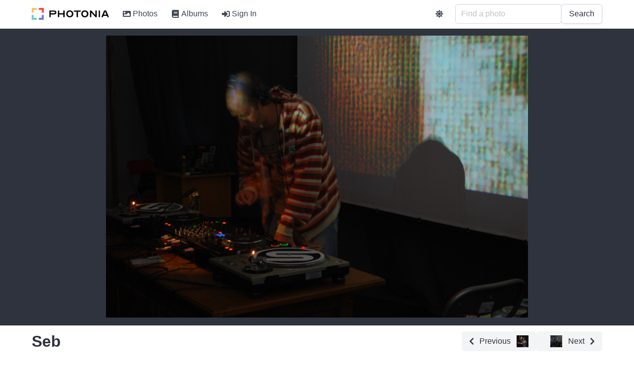

--- FILE ---
content_type: text/html; charset=utf-8
request_url: https://photos.rusiczki.net/photos/3584990050
body_size: 8009
content:
<!DOCTYPE html>
<html>
  <head>
    <title>Seb - Photonia</title>

    <link rel="apple-touch-icon" sizes="180x180" href="/apple-touch-icon.png">
<link rel="icon" type="image/png" sizes="32x32" href="/favicon-32x32.png">
<link rel="icon" type="image/png" sizes="16x16" href="/favicon-16x16.png">
<link rel="manifest" href="/site.webmanifest">
<link rel="mask-icon" href="/safari-pinned-tab.svg" color="#5bbad5">
<meta name="apple-mobile-web-app-title" content="Photonia">
<meta name="application-name" content="Photonia">
<meta name="msapplication-TileColor" content="#da532c">
<meta name="theme-color" content="#ffffff">


    <meta name="description" content="">

<meta property="og:url" content="https://photos.rusiczki.net/photos/3584990050">
<meta property="og:type" content="website">
<meta property="og:title" content="Seb">
<meta property="og:description" content="">
<meta property="og:image" content="https://photos.cdn.rusiczki.net/photo/3584990050/seb-large.jpg">

<meta name="twitter:card" content="summary_large_image">
<meta property="twitter:domain" content="photos.rusiczki.net">
<meta property="twitter:url" content="https://photos.rusiczki.net/photos/3584990050">
<meta name="twitter:title" content="Seb">
<meta name="twitter:description" content="">
<meta name="twitter:image" content="https://photos.cdn.rusiczki.net/photo/3584990050/seb-large.jpg">


    
    <script src="/vite/assets/application-n69_6fVj.js" crossorigin="anonymous" type="module"></script><link rel="stylesheet" href="/vite/assets/application-CSfOPBmu.css" media="screen" />

    <meta name="viewport" content="width=device-width, initial-scale=1">

    <script defer src="https://use.fontawesome.com/releases/v5.15.4/js/all.js"></script>
    

    

    <script>
//<![CDATA[

      window.settings = {"root_path":"/","photos_path":"/photos","albums_path":"/albums","tags_path":"/tags","users_sign_in_path":"/users/sign_in","users_sign_out_path":"/users/sign_out","users_settings_path":"/users/settings","users_admin_settings_path":"/users/admin-settings","stats_path":"/stats","about_path":"/about","privacy_policy_path":"/privacy-policy","terms_of_service_path":"/terms-of-service","graphql_path":"/graphql","sentry_dsn":"https://99db070b018d4c10bdf5d3426184f774@o235635.ingest.sentry.io/4504933290541056","sentry_sample_rate":1.0,"site_name":"Photonia","site_description":"Photonia is a photo sharing site.","site_tracking_code":"","continue_with_google_enabled":true,"continue_with_facebook_enabled":false,"google_client_id":"1001813754179-e5qgubr1k4787qblpaklhoilih0mgcri.apps.googleusercontent.com","facebook_app_id":"560245602871568"}
      window.gql_queries = {"homepage_index":"query HomepageQuery { latestPhoto: photo(fetchType: \"latest\") { id title extralargeImageUrl: imageUrl(type: \"extralarge\") } randomPhotos: photos(mode: \"simple\", fetchType: \"random\", limit: 4) { collection { id title intelligentOrSquareMediumImageUrl: imageUrl(type: \"intelligent_or_square_medium\") } } mostUsedTags: tags(type: \"user\", order: \"most_used\", limit: 60) { id name taggingsCount } }","albums_index":"query AlbumsIndexQuery($page: Int) { albums(page: $page) { collection { id title photosCount coverPhoto { intelligentOrSquareMediumImageUrl: imageUrl(type: \"intelligent_or_square_medium\") } } metadata { totalPages totalCount currentPage limitValue } } }","albums_show":"query AlbumsShowQuery($id: ID!, $page: Int) { album(id: $id) { id title description descriptionHtml photos(page: $page) { collection { id title intelligentOrSquareMediumImageUrl: imageUrl(type: \"intelligent_or_square_medium\") isCoverPhoto canEdit } metadata { totalPages totalCount currentPage limitValue } } sortingType sortingOrder canEdit privacy } }","tags_index":"query TagsIndexQuery { mostUsedUserTags: tags(type: \"user\", order: \"most_used\") { id name taggingsCount } leastUsedUserTags: tags(type: \"user\", order: \"least_used\") { id name taggingsCount } mostUsedMachineTags: tags(type: \"machine\", order: \"most_used\") { id name taggingsCount } leastUsedMachineTags: tags(type: \"machine\", order: \"least_used\") { id name taggingsCount } }","tags_show":"query TagsShowQuery($id: ID!, $page: Int) { tag(id: $id) { id name relatedTags(limit: 5) { id name } photos(page: $page) { collection { id title intelligentOrSquareMediumImageUrl: imageUrl(type: \"intelligent_or_square_medium\") } metadata { totalPages totalCount currentPage limitValue } } } }","photos_index":"query PhotosIndexQuery($page: Int, $query: String) { photos(page: $page, query: $query) { collection { id title intelligentOrSquareMediumImageUrl: imageUrl(type: \"intelligent_or_square_medium\") canEdit } metadata { totalPages totalCount currentPage limitValue } } }","photos_show":"query PhotosShowQuery($id: ID!) { photo(id: $id) { id title description descriptionHtml largeImageUrl: imageUrl(type: \"large\") extralargeImageUrl: imageUrl(type: \"extralarge\") takenAt isTakenAtFromExif exifExists exifCameraFriendlyName exifFNumber exifExposureTime exifFocalLength exifIso postedAt impressionsCount previousPhoto { id title intelligentOrSquareThumbnailImageUrl: imageUrl(type: \"intelligent_or_square_thumbnail\") } nextPhoto { id title intelligentOrSquareThumbnailImageUrl: imageUrl(type: \"intelligent_or_square_thumbnail\") } comments { id body bodyHtml bodyEdited bodyLastEditedAt flickrUser { nsid username realname profileurl iconfarm iconserver } createdAt } albums { id title previousPhotoInAlbum(photoId: $id) { id title intelligentOrSquareThumbnailImageUrl: imageUrl(type: \"intelligent_or_square_thumbnail\") } nextPhotoInAlbum(photoId: $id) { id title intelligentOrSquareThumbnailImageUrl: imageUrl(type: \"intelligent_or_square_thumbnail\") } } userTags { id name } machineTags { id name } labels { id name: sequencedName confidence boundingBox { top left width height } } rekognitionLabelModelVersion canEdit } }"}

//]]>
</script>  </head>

  <body>
    <div id='app'>
      <nav>
        <ul>
          <li><a href="/">Photonia</a></li>
          <li><a href="/photos">Photos</a></li>
          <li><a href="/albums">Albums</a></li>
          <li><a href="/tags">Tags</a></li>
        </ul>
      </nav>
      <section>
        <div>
  <h1>Seb</h1>
    <div>
      <a href="/photos/3584182287">
        Previous
        <img src="https://photos.cdn.rusiczki.net/photo/3584182287/that-tilllate-guy-thumbnail_square.jpg">
      </a>
    </div>
    <div>
      <a href="/photos/3584183899">
        <img src="https://photos.cdn.rusiczki.net/photo/3584183899/still-quite-empty-thumbnail_square.jpg">
        Next
      </a>
    </div>
</div>
<hr>
<div>
  <div>
    <img src="https://photos.cdn.rusiczki.net/photo/3584990050/seb-large.jpg" />

    <h3>Date Taken</h3>
    <p>May 30, 2009</p>

    <h3>Date Posted</h3>
    <p>June  1, 2009</p>
  </div>
  <div>
      <h3>Albums</h3>
      <ul>
        <li>
          <h4><a href="/albums/72157619001546107">The Infamous at Future Shorts</a></h4>
          <div>
            <a href="/photos/3584182287">
              <img src="https://photos.cdn.rusiczki.net/photo/3584182287/that-tilllate-guy-thumbnail_square.jpg">
              Previous
            </a>
        </div>
        <div>
            <a href="/photos/3584183899">
              <img src="https://photos.cdn.rusiczki.net/photo/3584183899/still-quite-empty-thumbnail_square.jpg">
              Next
            </a>
          </div>
        </li>
      </ul>

    <h3>Comments</h3>
      <p>No comments yet.</p>

    <h3>Tags</h3>
    <div>
    </div>

    <h3>AI Tags</h3>
    <div>
        <a href="/tags/human">human</a>
        <a href="/tags/person">person</a>
        <a href="/tags/dj">dj</a>
        <a href="/tags/interior-design">interior design</a>
        <a href="/tags/indoors">indoors</a>
        <a href="/tags/lcd-screen">lcd screen</a>
        <a href="/tags/monitor">monitor</a>
        <a href="/tags/screen">screen</a>
        <a href="/tags/display">display</a>
        <a href="/tags/electronics">electronics</a>
        <a href="/tags/pc">pc</a>
        <a href="/tags/computer">computer</a>
        <a href="/tags/room">room</a>
    </div>
  </div>
</div>

      </section>
    </div>
    <div id='modal-root'></div>
  </body>
</html>


--- FILE ---
content_type: text/javascript
request_url: https://photos.rusiczki.net/vite/assets/application-n69_6fVj.js
body_size: 630693
content:
const __vite__mapDeps=(i,m=__vite__mapDeps,d=(m.f||(m.f=["assets/index-BHm0JCOL.js","assets/display-hero-DuhuloQ6.js","assets/display-hero-HnJTHopT.css","assets/image-placeholder-Cfq4wdVS.js","assets/tag-with-count-BQ-tCYNR.js","assets/index-CPmIvXaQ.js","assets/photo-item-Bp2EqsAl.js","assets/item-image-cjTmZYnc.js","assets/item-image-MJGox1R2.css","assets/photo-item-CwhCVtuk.css","assets/pagination-bmLATa1X.js","assets/show-D2_WqhqH.js","assets/markdown-editor-D51w-ffP.js","assets/markdown-editor-6PEwGg5k.css","assets/_commonjsHelpers-DaWZu8wl.js","assets/show-CAP3l-Ne.css","assets/index-CwJ5EAyG.js","assets/index-MJPwkHs4.css","assets/show-HdzdyDyf.js","assets/add-to-album-Dotr01eM.js","assets/show-BvzgXv7y.css","assets/sort-BxqFnFbn.js","assets/sort-CbAwlQgP.css","assets/index-Dvu92GyG.js","assets/show-CBHSWSAn.js","assets/sign-in-Bwo2Mhfw.js","assets/sign-in-DI-uHyA6.css","assets/upload-BtPf7dp_.js","assets/upload-hWH0E3mH.css","assets/organizer-DHFhNhfW.js","assets/return-to-previous-page-BqTKozxe.js","assets/deselected-DJAXqytI.js"])))=>i.map(i=>d[i]);
function Zt(e){const t=Object.create(null);for(const n of e.split(","))t[n]=1;return n=>n in t}const Ie={},ci=[],rn=()=>{},qd=()=>!1,Ms=e=>e.charCodeAt(0)===111&&e.charCodeAt(1)===110&&(e.charCodeAt(2)>122||e.charCodeAt(2)<97),gu=e=>e.startsWith("onUpdate:"),je=Object.assign,yu=(e,t)=>{const n=e.indexOf(t);n>-1&&e.splice(n,1)},JT=Object.prototype.hasOwnProperty,Ne=(e,t)=>JT.call(e,t),ae=Array.isArray,ui=e=>Oi(e)==="[object Map]",Wr=e=>Oi(e)==="[object Set]",yf=e=>Oi(e)==="[object Date]",_v=e=>Oi(e)==="[object RegExp]",de=e=>typeof e=="function",$e=e=>typeof e=="string",pn=e=>typeof e=="symbol",Be=e=>e!==null&&typeof e=="object",vu=e=>(Be(e)||de(e))&&de(e.then)&&de(e.catch),Wd=Object.prototype.toString,Oi=e=>Wd.call(e),bv=e=>Oi(e).slice(8,-1),aa=e=>Oi(e)==="[object Object]",_u=e=>$e(e)&&e!=="NaN"&&e[0]!=="-"&&""+parseInt(e,10)===e,li=Zt(",key,ref,ref_for,ref_key,onVnodeBeforeMount,onVnodeMounted,onVnodeBeforeUpdate,onVnodeUpdated,onVnodeBeforeUnmount,onVnodeUnmounted"),XT=Zt("bind,cloak,else-if,else,for,html,if,model,on,once,pre,show,slot,text,memo"),bu=e=>{const t=Object.create(null);return(n=>t[n]||(t[n]=e(n)))},ZT=/-\w/g,Tt=bu(e=>e.replace(ZT,t=>t.slice(1).toUpperCase())),ew=/\B([A-Z])/g,Ft=bu(e=>e.replace(ew,"-$1").toLowerCase()),Ps=bu(e=>e.charAt(0).toUpperCase()+e.slice(1)),os=bu(e=>e?`on${Ps(e)}`:""),Mt=(e,t)=>!Object.is(e,t),fi=(e,...t)=>{for(let n=0;n<e.length;n++)e[n](...t)},zd=(e,t,n,r=!1)=>{Object.defineProperty(e,t,{configurable:!0,enumerable:!1,writable:r,value:n})},ca=e=>{const t=parseFloat(e);return isNaN(t)?e:t},Po=e=>{const t=$e(e)?Number(e):NaN;return isNaN(t)?e:t};let Fp;const ua=()=>Fp||(Fp=typeof globalThis<"u"?globalThis:typeof self<"u"?self:typeof window<"u"?window:typeof global<"u"?global:{}),tw=/^[_$a-zA-Z\xA0-\uFFFF][_$a-zA-Z0-9\xA0-\uFFFF]*$/;function nw(e){return tw.test(e)?`__props.${e}`:`__props[${JSON.stringify(e)}]`}function rw(e,t){return e+JSON.stringify(t,(n,r)=>typeof r=="function"?r.toString():r)}const iw={TEXT:1,1:"TEXT",CLASS:2,2:"CLASS",STYLE:4,4:"STYLE",PROPS:8,8:"PROPS",FULL_PROPS:16,16:"FULL_PROPS",NEED_HYDRATION:32,32:"NEED_HYDRATION",STABLE_FRAGMENT:64,64:"STABLE_FRAGMENT",KEYED_FRAGMENT:128,128:"KEYED_FRAGMENT",UNKEYED_FRAGMENT:256,256:"UNKEYED_FRAGMENT",NEED_PATCH:512,512:"NEED_PATCH",DYNAMIC_SLOTS:1024,1024:"DYNAMIC_SLOTS",DEV_ROOT_FRAGMENT:2048,2048:"DEV_ROOT_FRAGMENT",CACHED:-1,"-1":"CACHED",BAIL:-2,"-2":"BAIL"},sw={1:"TEXT",2:"CLASS",4:"STYLE",8:"PROPS",16:"FULL_PROPS",32:"NEED_HYDRATION",64:"STABLE_FRAGMENT",128:"KEYED_FRAGMENT",256:"UNKEYED_FRAGMENT",512:"NEED_PATCH",1024:"DYNAMIC_SLOTS",2048:"DEV_ROOT_FRAGMENT",[-1]:"CACHED",[-2]:"BAIL"},ow={ELEMENT:1,1:"ELEMENT",FUNCTIONAL_COMPONENT:2,2:"FUNCTIONAL_COMPONENT",STATEFUL_COMPONENT:4,4:"STATEFUL_COMPONENT",TEXT_CHILDREN:8,8:"TEXT_CHILDREN",ARRAY_CHILDREN:16,16:"ARRAY_CHILDREN",SLOTS_CHILDREN:32,32:"SLOTS_CHILDREN",TELEPORT:64,64:"TELEPORT",SUSPENSE:128,128:"SUSPENSE",COMPONENT_SHOULD_KEEP_ALIVE:256,256:"COMPONENT_SHOULD_KEEP_ALIVE",COMPONENT_KEPT_ALIVE:512,512:"COMPONENT_KEPT_ALIVE",COMPONENT:6,6:"COMPONENT"},aw={STABLE:1,1:"STABLE",DYNAMIC:2,2:"DYNAMIC",FORWARDED:3,3:"FORWARDED"},cw={1:"STABLE",2:"DYNAMIC",3:"FORWARDED"},uw="Infinity,undefined,NaN,isFinite,isNaN,parseFloat,parseInt,decodeURI,decodeURIComponent,encodeURI,encodeURIComponent,Math,Number,Date,Array,Object,Boolean,String,RegExp,Map,Set,JSON,Intl,BigInt,console,Error,Symbol",Gd=Zt(uw),lw=Gd,Bp=2;function fw(e,t=0,n=e.length){if(t=Math.max(0,Math.min(t,e.length)),n=Math.max(0,Math.min(n,e.length)),t>n)return"";let r=e.split(/(\r?\n)/);const i=r.filter((a,c)=>c%2===1);r=r.filter((a,c)=>c%2===0);let s=0;const o=[];for(let a=0;a<r.length;a++)if(s+=r[a].length+(i[a]&&i[a].length||0),s>=t){for(let c=a-Bp;c<=a+Bp||n>s;c++){if(c<0||c>=r.length)continue;const u=c+1;o.push(`${u}${" ".repeat(Math.max(3-String(u).length,0))}|  ${r[c]}`);const l=r[c].length,f=i[c]&&i[c].length||0;if(c===a){const d=t-(s-(l+f)),h=Math.max(1,n>s?l-d:n-t);o.push("   |  "+" ".repeat(d)+"^".repeat(h))}else if(c>a){if(n>s){const d=Math.max(Math.min(n-s,l),1);o.push("   |  "+"^".repeat(d))}s+=l+f}}break}return o.join(`
`)}function Ls(e){if(ae(e)){const t={};for(let n=0;n<e.length;n++){const r=e[n],i=$e(r)?Ev(r):Ls(r);if(i)for(const s in i)t[s]=i[s]}return t}else if($e(e)||Be(e))return e}const dw=/;(?![^(]*\))/g,hw=/:([^]+)/,pw=/\/\*[^]*?\*\//g;function Ev(e){const t={};return e.replace(pw,"").split(dw).forEach(n=>{if(n){const r=n.split(hw);r.length>1&&(t[r[0].trim()]=r[1].trim())}}),t}function mw(e){if(!e)return"";if($e(e))return e;let t="";for(const n in e){const r=e[n];if($e(r)||typeof r=="number"){const i=n.startsWith("--")?n:Ft(n);t+=`${i}:${r};`}}return t}function zr(e){let t="";if($e(e))t=e;else if(ae(e))for(let n=0;n<e.length;n++){const r=zr(e[n]);r&&(t+=r+" ")}else if(Be(e))for(const n in e)e[n]&&(t+=n+" ");return t.trim()}function Sv(e){if(!e)return null;let{class:t,style:n}=e;return t&&!$e(t)&&(e.class=zr(t)),n&&(e.style=Ls(n)),e}const gw="html,body,base,head,link,meta,style,title,address,article,aside,footer,header,hgroup,h1,h2,h3,h4,h5,h6,nav,section,div,dd,dl,dt,figcaption,figure,picture,hr,img,li,main,ol,p,pre,ul,a,b,abbr,bdi,bdo,br,cite,code,data,dfn,em,i,kbd,mark,q,rp,rt,ruby,s,samp,small,span,strong,sub,sup,time,u,var,wbr,area,audio,map,track,video,embed,object,param,source,canvas,script,noscript,del,ins,caption,col,colgroup,table,thead,tbody,td,th,tr,button,datalist,fieldset,form,input,label,legend,meter,optgroup,option,output,progress,select,textarea,details,dialog,menu,summary,template,blockquote,iframe,tfoot",yw="svg,animate,animateMotion,animateTransform,circle,clipPath,color-profile,defs,desc,discard,ellipse,feBlend,feColorMatrix,feComponentTransfer,feComposite,feConvolveMatrix,feDiffuseLighting,feDisplacementMap,feDistantLight,feDropShadow,feFlood,feFuncA,feFuncB,feFuncG,feFuncR,feGaussianBlur,feImage,feMerge,feMergeNode,feMorphology,feOffset,fePointLight,feSpecularLighting,feSpotLight,feTile,feTurbulence,filter,foreignObject,g,hatch,hatchpath,image,line,linearGradient,marker,mask,mesh,meshgradient,meshpatch,meshrow,metadata,mpath,path,pattern,polygon,polyline,radialGradient,rect,set,solidcolor,stop,switch,symbol,text,textPath,title,tspan,unknown,use,view",vw="annotation,annotation-xml,maction,maligngroup,malignmark,math,menclose,merror,mfenced,mfrac,mfraction,mglyph,mi,mlabeledtr,mlongdiv,mmultiscripts,mn,mo,mover,mpadded,mphantom,mprescripts,mroot,mrow,ms,mscarries,mscarry,msgroup,msline,mspace,msqrt,msrow,mstack,mstyle,msub,msubsup,msup,mtable,mtd,mtext,mtr,munder,munderover,none,semantics",_w="area,base,br,col,embed,hr,img,input,link,meta,param,source,track,wbr",bw=Zt(gw),Ew=Zt(yw),Sw=Zt(vw),Tw=Zt(_w),Tv="itemscope,allowfullscreen,formnovalidate,ismap,nomodule,novalidate,readonly",wv=Zt(Tv),ww=Zt(Tv+",async,autofocus,autoplay,controls,default,defer,disabled,hidden,inert,loop,open,required,reversed,scoped,seamless,checked,muted,multiple,selected");function Qd(e){return!!e||e===""}const Iw=/[>/="'\u0009\u000a\u000c\u0020]/,hl={};function kw(e){if(hl.hasOwnProperty(e))return hl[e];const t=Iw.test(e);return t&&console.error(`unsafe attribute name: ${e}`),hl[e]=!t}const Cw={acceptCharset:"accept-charset",className:"class",htmlFor:"for",httpEquiv:"http-equiv"},Ow=Zt("accept,accept-charset,accesskey,action,align,allow,alt,async,autocapitalize,autocomplete,autofocus,autoplay,background,bgcolor,border,buffered,capture,challenge,charset,checked,cite,class,code,codebase,color,cols,colspan,content,contenteditable,contextmenu,controls,coords,crossorigin,csp,data,datetime,decoding,default,defer,dir,dirname,disabled,download,draggable,dropzone,enctype,enterkeyhint,for,form,formaction,formenctype,formmethod,formnovalidate,formtarget,headers,height,hidden,high,href,hreflang,http-equiv,icon,id,importance,inert,integrity,ismap,itemprop,keytype,kind,label,lang,language,loading,list,loop,low,manifest,max,maxlength,minlength,media,min,multiple,muted,name,novalidate,open,optimum,pattern,ping,placeholder,poster,preload,radiogroup,readonly,referrerpolicy,rel,required,reversed,rows,rowspan,sandbox,scope,scoped,selected,shape,size,sizes,slot,span,spellcheck,src,srcdoc,srclang,srcset,start,step,style,summary,tabindex,target,title,translate,type,usemap,value,width,wrap"),Rw=Zt("xmlns,accent-height,accumulate,additive,alignment-baseline,alphabetic,amplitude,arabic-form,ascent,attributeName,attributeType,azimuth,baseFrequency,baseline-shift,baseProfile,bbox,begin,bias,by,calcMode,cap-height,class,clip,clipPathUnits,clip-path,clip-rule,color,color-interpolation,color-interpolation-filters,color-profile,color-rendering,contentScriptType,contentStyleType,crossorigin,cursor,cx,cy,d,decelerate,descent,diffuseConstant,direction,display,divisor,dominant-baseline,dur,dx,dy,edgeMode,elevation,enable-background,end,exponent,fill,fill-opacity,fill-rule,filter,filterRes,filterUnits,flood-color,flood-opacity,font-family,font-size,font-size-adjust,font-stretch,font-style,font-variant,font-weight,format,from,fr,fx,fy,g1,g2,glyph-name,glyph-orientation-horizontal,glyph-orientation-vertical,glyphRef,gradientTransform,gradientUnits,hanging,height,href,hreflang,horiz-adv-x,horiz-origin-x,id,ideographic,image-rendering,in,in2,intercept,k,k1,k2,k3,k4,kernelMatrix,kernelUnitLength,kerning,keyPoints,keySplines,keyTimes,lang,lengthAdjust,letter-spacing,lighting-color,limitingConeAngle,local,marker-end,marker-mid,marker-start,markerHeight,markerUnits,markerWidth,mask,maskContentUnits,maskUnits,mathematical,max,media,method,min,mode,name,numOctaves,offset,opacity,operator,order,orient,orientation,origin,overflow,overline-position,overline-thickness,panose-1,paint-order,path,pathLength,patternContentUnits,patternTransform,patternUnits,ping,pointer-events,points,pointsAtX,pointsAtY,pointsAtZ,preserveAlpha,preserveAspectRatio,primitiveUnits,r,radius,referrerPolicy,refX,refY,rel,rendering-intent,repeatCount,repeatDur,requiredExtensions,requiredFeatures,restart,result,rotate,rx,ry,scale,seed,shape-rendering,slope,spacing,specularConstant,specularExponent,speed,spreadMethod,startOffset,stdDeviation,stemh,stemv,stitchTiles,stop-color,stop-opacity,strikethrough-position,strikethrough-thickness,string,stroke,stroke-dasharray,stroke-dashoffset,stroke-linecap,stroke-linejoin,stroke-miterlimit,stroke-opacity,stroke-width,style,surfaceScale,systemLanguage,tabindex,tableValues,target,targetX,targetY,text-anchor,text-decoration,text-rendering,textLength,to,transform,transform-origin,type,u1,u2,underline-position,underline-thickness,unicode,unicode-bidi,unicode-range,units-per-em,v-alphabetic,v-hanging,v-ideographic,v-mathematical,values,vector-effect,version,vert-adv-y,vert-origin-x,vert-origin-y,viewBox,viewTarget,visibility,width,widths,word-spacing,writing-mode,x,x-height,x1,x2,xChannelSelector,xlink:actuate,xlink:arcrole,xlink:href,xlink:role,xlink:show,xlink:title,xlink:type,xmlns:xlink,xml:base,xml:lang,xml:space,y,y1,y2,yChannelSelector,z,zoomAndPan"),xw=Zt("accent,accentunder,actiontype,align,alignmentscope,altimg,altimg-height,altimg-valign,altimg-width,alttext,bevelled,close,columnsalign,columnlines,columnspan,denomalign,depth,dir,display,displaystyle,encoding,equalcolumns,equalrows,fence,fontstyle,fontweight,form,frame,framespacing,groupalign,height,href,id,indentalign,indentalignfirst,indentalignlast,indentshift,indentshiftfirst,indentshiftlast,indextype,justify,largetop,largeop,lquote,lspace,mathbackground,mathcolor,mathsize,mathvariant,maxsize,minlabelspacing,mode,other,overflow,position,rowalign,rowlines,rowspan,rquote,rspace,scriptlevel,scriptminsize,scriptsizemultiplier,selection,separator,separators,shift,side,src,stackalign,stretchy,subscriptshift,superscriptshift,symmetric,voffset,width,widths,xlink:href,xlink:show,xlink:type,xmlns");function Aw(e){if(e==null)return!1;const t=typeof e;return t==="string"||t==="number"||t==="boolean"}const Nw=/["'&<>]/;function Dw(e){const t=""+e,n=Nw.exec(t);if(!n)return t;let r="",i,s,o=0;for(s=n.index;s<t.length;s++){switch(t.charCodeAt(s)){case 34:i="&quot;";break;case 38:i="&amp;";break;case 39:i="&#39;";break;case 60:i="&lt;";break;case 62:i="&gt;";break;default:continue}o!==s&&(r+=t.slice(o,s)),o=s+1,r+=i}return o!==s?r+t.slice(o,s):r}const Mw=/^-?>|<!--|-->|--!>|<!-$/g;function Pw(e){return e.replace(Mw,"")}const Iv=/[ !"#$%&'()*+,./:;<=>?@[\\\]^`{|}~]/g;function Lw(e,t){return e.replace(Iv,n=>t?n==='"'?'\\\\\\"':`\\\\${n}`:`\\${n}`)}function Fw(e,t){if(e.length!==t.length)return!1;let n=!0;for(let r=0;n&&r<e.length;r++)n=er(e[r],t[r]);return n}function er(e,t){if(e===t)return!0;let n=yf(e),r=yf(t);if(n||r)return n&&r?e.getTime()===t.getTime():!1;if(n=pn(e),r=pn(t),n||r)return e===t;if(n=ae(e),r=ae(t),n||r)return n&&r?Fw(e,t):!1;if(n=Be(e),r=Be(t),n||r){if(!n||!r)return!1;const i=Object.keys(e).length,s=Object.keys(t).length;if(i!==s)return!1;for(const o in e){const a=e.hasOwnProperty(o),c=t.hasOwnProperty(o);if(a&&!c||!a&&c||!er(e[o],t[o]))return!1}}return String(e)===String(t)}function la(e,t){return e.findIndex(n=>er(n,t))}const kv=e=>!!(e&&e.__v_isRef===!0),Eu=e=>$e(e)?e:e==null?"":ae(e)||Be(e)&&(e.toString===Wd||!de(e.toString))?kv(e)?Eu(e.value):JSON.stringify(e,Cv,2):String(e),Cv=(e,t)=>kv(t)?Cv(e,t.value):ui(t)?{[`Map(${t.size})`]:[...t.entries()].reduce((n,[r,i],s)=>(n[pl(r,s)+" =>"]=i,n),{})}:Wr(t)?{[`Set(${t.size})`]:[...t.values()].map(n=>pl(n))}:pn(t)?pl(t):Be(t)&&!ae(t)&&!aa(t)?String(t):t,pl=(e,t="")=>{var n;return pn(e)?`Symbol(${(n=e.description)!=null?n:t})`:e};function Ov(e){return e==null?"initial":typeof e=="string"?e===""?" ":e:String(e)}const _H=Object.freeze(Object.defineProperty({__proto__:null,EMPTY_ARR:ci,EMPTY_OBJ:Ie,NO:qd,NOOP:rn,PatchFlagNames:sw,PatchFlags:iw,ShapeFlags:ow,SlotFlags:aw,camelize:Tt,capitalize:Ps,cssVarNameEscapeSymbolsRE:Iv,def:zd,escapeHtml:Dw,escapeHtmlComment:Pw,extend:je,genCacheKey:rw,genPropsAccessExp:nw,generateCodeFrame:fw,getEscapedCssVarName:Lw,getGlobalThis:ua,hasChanged:Mt,hasOwn:Ne,hyphenate:Ft,includeBooleanAttr:Qd,invokeArrayFns:fi,isArray:ae,isBooleanAttr:ww,isBuiltInDirective:XT,isDate:yf,isFunction:de,isGloballyAllowed:Gd,isGloballyWhitelisted:lw,isHTMLTag:bw,isIntegerKey:_u,isKnownHtmlAttr:Ow,isKnownMathMLAttr:xw,isKnownSvgAttr:Rw,isMap:ui,isMathMLTag:Sw,isModelListener:gu,isObject:Be,isOn:Ms,isPlainObject:aa,isPromise:vu,isRegExp:_v,isRenderableAttrValue:Aw,isReservedProp:li,isSSRSafeAttrName:kw,isSVGTag:Ew,isSet:Wr,isSpecialBooleanAttr:wv,isString:$e,isSymbol:pn,isVoidTag:Tw,looseEqual:er,looseIndexOf:la,looseToNumber:ca,makeMap:Zt,normalizeClass:zr,normalizeCssVarValue:Ov,normalizeProps:Sv,normalizeStyle:Ls,objectToString:Wd,parseStringStyle:Ev,propsToAttrMap:Cw,remove:yu,slotFlagsText:cw,stringifyStyle:mw,toDisplayString:Eu,toHandlerKey:os,toNumber:Po,toRawType:bv,toTypeString:Oi},Symbol.toStringTag,{value:"Module"}));let Dt;class Kd{constructor(t=!1){this.detached=t,this._active=!0,this._on=0,this.effects=[],this.cleanups=[],this._isPaused=!1,this.parent=Dt,!t&&Dt&&(this.index=(Dt.scopes||(Dt.scopes=[])).push(this)-1)}get active(){return this._active}pause(){if(this._active){this._isPaused=!0;let t,n;if(this.scopes)for(t=0,n=this.scopes.length;t<n;t++)this.scopes[t].pause();for(t=0,n=this.effects.length;t<n;t++)this.effects[t].pause()}}resume(){if(this._active&&this._isPaused){this._isPaused=!1;let t,n;if(this.scopes)for(t=0,n=this.scopes.length;t<n;t++)this.scopes[t].resume();for(t=0,n=this.effects.length;t<n;t++)this.effects[t].resume()}}run(t){if(this._active){const n=Dt;try{return Dt=this,t()}finally{Dt=n}}}on(){++this._on===1&&(this.prevScope=Dt,Dt=this)}off(){this._on>0&&--this._on===0&&(Dt=this.prevScope,this.prevScope=void 0)}stop(t){if(this._active){this._active=!1;let n,r;for(n=0,r=this.effects.length;n<r;n++)this.effects[n].stop();for(this.effects.length=0,n=0,r=this.cleanups.length;n<r;n++)this.cleanups[n]();if(this.cleanups.length=0,this.scopes){for(n=0,r=this.scopes.length;n<r;n++)this.scopes[n].stop(!0);this.scopes.length=0}if(!this.detached&&this.parent&&!t){const i=this.parent.scopes.pop();i&&i!==this&&(this.parent.scopes[this.index]=i,i.index=this.index)}this.parent=void 0}}}function Yd(e){return new Kd(e)}function Fs(){return Dt}function Bs(e,t=!1){Dt&&Dt.cleanups.push(e)}let Ge;const ml=new WeakSet;class Lo{constructor(t){this.fn=t,this.deps=void 0,this.depsTail=void 0,this.flags=5,this.next=void 0,this.cleanup=void 0,this.scheduler=void 0,Dt&&Dt.active&&Dt.effects.push(this)}pause(){this.flags|=64}resume(){this.flags&64&&(this.flags&=-65,ml.has(this)&&(ml.delete(this),this.trigger()))}notify(){this.flags&2&&!(this.flags&32)||this.flags&8||xv(this)}run(){if(!(this.flags&1))return this.fn();this.flags|=2,Up(this),Av(this);const t=Ge,n=Tn;Ge=this,Tn=!0;try{return this.fn()}finally{Nv(this),Ge=t,Tn=n,this.flags&=-3}}stop(){if(this.flags&1){for(let t=this.deps;t;t=t.nextDep)Zd(t);this.deps=this.depsTail=void 0,Up(this),this.onStop&&this.onStop(),this.flags&=-2}}trigger(){this.flags&64?ml.add(this):this.scheduler?this.scheduler():this.runIfDirty()}runIfDirty(){vf(this)&&this.run()}get dirty(){return vf(this)}}let Rv=0,yo,vo;function xv(e,t=!1){if(e.flags|=8,t){e.next=vo,vo=e;return}e.next=yo,yo=e}function Jd(){Rv++}function Xd(){if(--Rv>0)return;if(vo){let t=vo;for(vo=void 0;t;){const n=t.next;t.next=void 0,t.flags&=-9,t=n}}let e;for(;yo;){let t=yo;for(yo=void 0;t;){const n=t.next;if(t.next=void 0,t.flags&=-9,t.flags&1)try{t.trigger()}catch(r){e||(e=r)}t=n}}if(e)throw e}function Av(e){for(let t=e.deps;t;t=t.nextDep)t.version=-1,t.prevActiveLink=t.dep.activeLink,t.dep.activeLink=t}function Nv(e){let t,n=e.depsTail,r=n;for(;r;){const i=r.prevDep;r.version===-1?(r===n&&(n=i),Zd(r),Bw(r)):t=r,r.dep.activeLink=r.prevActiveLink,r.prevActiveLink=void 0,r=i}e.deps=t,e.depsTail=n}function vf(e){for(let t=e.deps;t;t=t.nextDep)if(t.dep.version!==t.version||t.dep.computed&&(Dv(t.dep.computed)||t.dep.version!==t.version))return!0;return!!e._dirty}function Dv(e){if(e.flags&4&&!(e.flags&16)||(e.flags&=-17,e.globalVersion===Fo)||(e.globalVersion=Fo,!e.isSSR&&e.flags&128&&(!e.deps&&!e._dirty||!vf(e))))return;e.flags|=2;const t=e.dep,n=Ge,r=Tn;Ge=e,Tn=!0;try{Av(e);const i=e.fn(e._value);(t.version===0||Mt(i,e._value))&&(e.flags|=128,e._value=i,t.version++)}catch(i){throw t.version++,i}finally{Ge=n,Tn=r,Nv(e),e.flags&=-3}}function Zd(e,t=!1){const{dep:n,prevSub:r,nextSub:i}=e;if(r&&(r.nextSub=i,e.prevSub=void 0),i&&(i.prevSub=r,e.nextSub=void 0),n.subs===e&&(n.subs=r,!r&&n.computed)){n.computed.flags&=-5;for(let s=n.computed.deps;s;s=s.nextDep)Zd(s,!0)}!t&&!--n.sc&&n.map&&n.map.delete(n.key)}function Bw(e){const{prevDep:t,nextDep:n}=e;t&&(t.nextDep=n,e.prevDep=void 0),n&&(n.prevDep=t,e.nextDep=void 0)}function Uw(e,t){e.effect instanceof Lo&&(e=e.effect.fn);const n=new Lo(e);t&&je(n,t);try{n.run()}catch(i){throw n.stop(),i}const r=n.run.bind(n);return r.effect=n,r}function Vw(e){e.effect.stop()}let Tn=!0;const Mv=[];function tr(){Mv.push(Tn),Tn=!1}function nr(){const e=Mv.pop();Tn=e===void 0?!0:e}function Up(e){const{cleanup:t}=e;if(e.cleanup=void 0,t){const n=Ge;Ge=void 0;try{t()}finally{Ge=n}}}let Fo=0;class jw{constructor(t,n){this.sub=t,this.dep=n,this.version=n.version,this.nextDep=this.prevDep=this.nextSub=this.prevSub=this.prevActiveLink=void 0}}class Su{constructor(t){this.computed=t,this.version=0,this.activeLink=void 0,this.subs=void 0,this.map=void 0,this.key=void 0,this.sc=0,this.__v_skip=!0}track(t){if(!Ge||!Tn||Ge===this.computed)return;let n=this.activeLink;if(n===void 0||n.sub!==Ge)n=this.activeLink=new jw(Ge,this),Ge.deps?(n.prevDep=Ge.depsTail,Ge.depsTail.nextDep=n,Ge.depsTail=n):Ge.deps=Ge.depsTail=n,Pv(n);else if(n.version===-1&&(n.version=this.version,n.nextDep)){const r=n.nextDep;r.prevDep=n.prevDep,n.prevDep&&(n.prevDep.nextDep=r),n.prevDep=Ge.depsTail,n.nextDep=void 0,Ge.depsTail.nextDep=n,Ge.depsTail=n,Ge.deps===n&&(Ge.deps=r)}return n}trigger(t){this.version++,Fo++,this.notify(t)}notify(t){Jd();try{for(let n=this.subs;n;n=n.prevSub)n.sub.notify()&&n.sub.dep.notify()}finally{Xd()}}}function Pv(e){if(e.dep.sc++,e.sub.flags&4){const t=e.dep.computed;if(t&&!e.dep.subs){t.flags|=20;for(let r=t.deps;r;r=r.nextDep)Pv(r)}const n=e.dep.subs;n!==e&&(e.prevSub=n,n&&(n.nextSub=e)),e.dep.subs=e}}const Cc=new WeakMap,di=Symbol(""),_f=Symbol(""),Bo=Symbol("");function Pt(e,t,n){if(Tn&&Ge){let r=Cc.get(e);r||Cc.set(e,r=new Map);let i=r.get(n);i||(r.set(n,i=new Su),i.map=r,i.key=n),i.track()}}function Gn(e,t,n,r,i,s){const o=Cc.get(e);if(!o){Fo++;return}const a=c=>{c&&c.trigger()};if(Jd(),t==="clear")o.forEach(a);else{const c=ae(e),u=c&&_u(n);if(c&&n==="length"){const l=Number(r);o.forEach((f,d)=>{(d==="length"||d===Bo||!pn(d)&&d>=l)&&a(f)})}else switch((n!==void 0||o.has(void 0))&&a(o.get(n)),u&&a(o.get(Bo)),t){case"add":c?u&&a(o.get("length")):(a(o.get(di)),ui(e)&&a(o.get(_f)));break;case"delete":c||(a(o.get(di)),ui(e)&&a(o.get(_f)));break;case"set":ui(e)&&a(o.get(di));break}}Xd()}function $w(e,t){const n=Cc.get(e);return n&&n.get(t)}function Pi(e){const t=we(e);return t===e?t:(Pt(t,"iterate",Bo),sn(e)?t:t.map(kt))}function Tu(e){return Pt(e=we(e),"iterate",Bo),e}const Hw={__proto__:null,[Symbol.iterator](){return gl(this,Symbol.iterator,kt)},concat(...e){return Pi(this).concat(...e.map(t=>ae(t)?Pi(t):t))},entries(){return gl(this,"entries",e=>(e[1]=kt(e[1]),e))},every(e,t){return Vn(this,"every",e,t,void 0,arguments)},filter(e,t){return Vn(this,"filter",e,t,n=>n.map(kt),arguments)},find(e,t){return Vn(this,"find",e,t,kt,arguments)},findIndex(e,t){return Vn(this,"findIndex",e,t,void 0,arguments)},findLast(e,t){return Vn(this,"findLast",e,t,kt,arguments)},findLastIndex(e,t){return Vn(this,"findLastIndex",e,t,void 0,arguments)},forEach(e,t){return Vn(this,"forEach",e,t,void 0,arguments)},includes(...e){return yl(this,"includes",e)},indexOf(...e){return yl(this,"indexOf",e)},join(e){return Pi(this).join(e)},lastIndexOf(...e){return yl(this,"lastIndexOf",e)},map(e,t){return Vn(this,"map",e,t,void 0,arguments)},pop(){return to(this,"pop")},push(...e){return to(this,"push",e)},reduce(e,...t){return Vp(this,"reduce",e,t)},reduceRight(e,...t){return Vp(this,"reduceRight",e,t)},shift(){return to(this,"shift")},some(e,t){return Vn(this,"some",e,t,void 0,arguments)},splice(...e){return to(this,"splice",e)},toReversed(){return Pi(this).toReversed()},toSorted(e){return Pi(this).toSorted(e)},toSpliced(...e){return Pi(this).toSpliced(...e)},unshift(...e){return to(this,"unshift",e)},values(){return gl(this,"values",kt)}};function gl(e,t,n){const r=Tu(e),i=r[t]();return r!==e&&!sn(e)&&(i._next=i.next,i.next=()=>{const s=i._next();return s.done||(s.value=n(s.value)),s}),i}const qw=Array.prototype;function Vn(e,t,n,r,i,s){const o=Tu(e),a=o!==e&&!sn(e),c=o[t];if(c!==qw[t]){const f=c.apply(e,s);return a?kt(f):f}let u=n;o!==e&&(a?u=function(f,d){return n.call(this,kt(f),d,e)}:n.length>2&&(u=function(f,d){return n.call(this,f,d,e)}));const l=c.call(o,u,r);return a&&i?i(l):l}function Vp(e,t,n,r){const i=Tu(e);let s=n;return i!==e&&(sn(e)?n.length>3&&(s=function(o,a,c){return n.call(this,o,a,c,e)}):s=function(o,a,c){return n.call(this,o,kt(a),c,e)}),i[t](s,...r)}function yl(e,t,n){const r=we(e);Pt(r,"iterate",Bo);const i=r[t](...n);return(i===-1||i===!1)&&ku(n[0])?(n[0]=we(n[0]),r[t](...n)):i}function to(e,t,n=[]){tr(),Jd();const r=we(e)[t].apply(e,n);return Xd(),nr(),r}const Ww=Zt("__proto__,__v_isRef,__isVue"),Lv=new Set(Object.getOwnPropertyNames(Symbol).filter(e=>e!=="arguments"&&e!=="caller").map(e=>Symbol[e]).filter(pn));function zw(e){pn(e)||(e=String(e));const t=we(this);return Pt(t,"has",e),t.hasOwnProperty(e)}class Fv{constructor(t=!1,n=!1){this._isReadonly=t,this._isShallow=n}get(t,n,r){if(n==="__v_skip")return t.__v_skip;const i=this._isReadonly,s=this._isShallow;if(n==="__v_isReactive")return!i;if(n==="__v_isReadonly")return i;if(n==="__v_isShallow")return s;if(n==="__v_raw")return r===(i?s?Hv:$v:s?jv:Vv).get(t)||Object.getPrototypeOf(t)===Object.getPrototypeOf(r)?t:void 0;const o=ae(t);if(!i){let c;if(o&&(c=Hw[n]))return c;if(n==="hasOwnProperty")return zw}const a=Reflect.get(t,n,He(t)?t:r);if((pn(n)?Lv.has(n):Ww(n))||(i||Pt(t,"get",n),s))return a;if(He(a)){const c=o&&_u(n)?a:a.value;return i&&Be(c)?Oc(c):c}return Be(a)?i?Oc(a):Ri(a):a}}class Bv extends Fv{constructor(t=!1){super(!1,t)}set(t,n,r,i){let s=t[n];if(!this._isShallow){const c=rr(s);if(!sn(r)&&!rr(r)&&(s=we(s),r=we(r)),!ae(t)&&He(s)&&!He(r))return c||(s.value=r),!0}const o=ae(t)&&_u(n)?Number(n)<t.length:Ne(t,n),a=Reflect.set(t,n,r,He(t)?t:i);return t===we(i)&&(o?Mt(r,s)&&Gn(t,"set",n,r):Gn(t,"add",n,r)),a}deleteProperty(t,n){const r=Ne(t,n);t[n];const i=Reflect.deleteProperty(t,n);return i&&r&&Gn(t,"delete",n,void 0),i}has(t,n){const r=Reflect.has(t,n);return(!pn(n)||!Lv.has(n))&&Pt(t,"has",n),r}ownKeys(t){return Pt(t,"iterate",ae(t)?"length":di),Reflect.ownKeys(t)}}class Uv extends Fv{constructor(t=!1){super(!0,t)}set(t,n){return!0}deleteProperty(t,n){return!0}}const Gw=new Bv,Qw=new Uv,Kw=new Bv(!0),Yw=new Uv(!0),bf=e=>e,xa=e=>Reflect.getPrototypeOf(e);function Jw(e,t,n){return function(...r){const i=this.__v_raw,s=we(i),o=ui(s),a=e==="entries"||e===Symbol.iterator&&o,c=e==="keys"&&o,u=i[e](...r),l=n?bf:t?Rc:kt;return!t&&Pt(s,"iterate",c?_f:di),{next(){const{value:f,done:d}=u.next();return d?{value:f,done:d}:{value:a?[l(f[0]),l(f[1])]:l(f),done:d}},[Symbol.iterator](){return this}}}}function Aa(e){return function(...t){return e==="delete"?!1:e==="clear"?void 0:this}}function Xw(e,t){const n={get(i){const s=this.__v_raw,o=we(s),a=we(i);e||(Mt(i,a)&&Pt(o,"get",i),Pt(o,"get",a));const{has:c}=xa(o),u=t?bf:e?Rc:kt;if(c.call(o,i))return u(s.get(i));if(c.call(o,a))return u(s.get(a));s!==o&&s.get(i)},get size(){const i=this.__v_raw;return!e&&Pt(we(i),"iterate",di),i.size},has(i){const s=this.__v_raw,o=we(s),a=we(i);return e||(Mt(i,a)&&Pt(o,"has",i),Pt(o,"has",a)),i===a?s.has(i):s.has(i)||s.has(a)},forEach(i,s){const o=this,a=o.__v_raw,c=we(a),u=t?bf:e?Rc:kt;return!e&&Pt(c,"iterate",di),a.forEach((l,f)=>i.call(s,u(l),u(f),o))}};return je(n,e?{add:Aa("add"),set:Aa("set"),delete:Aa("delete"),clear:Aa("clear")}:{add(i){!t&&!sn(i)&&!rr(i)&&(i=we(i));const s=we(this);return xa(s).has.call(s,i)||(s.add(i),Gn(s,"add",i,i)),this},set(i,s){!t&&!sn(s)&&!rr(s)&&(s=we(s));const o=we(this),{has:a,get:c}=xa(o);let u=a.call(o,i);u||(i=we(i),u=a.call(o,i));const l=c.call(o,i);return o.set(i,s),u?Mt(s,l)&&Gn(o,"set",i,s):Gn(o,"add",i,s),this},delete(i){const s=we(this),{has:o,get:a}=xa(s);let c=o.call(s,i);c||(i=we(i),c=o.call(s,i)),a&&a.call(s,i);const u=s.delete(i);return c&&Gn(s,"delete",i,void 0),u},clear(){const i=we(this),s=i.size!==0,o=i.clear();return s&&Gn(i,"clear",void 0,void 0),o}}),["keys","values","entries",Symbol.iterator].forEach(i=>{n[i]=Jw(i,e,t)}),n}function wu(e,t){const n=Xw(e,t);return(r,i,s)=>i==="__v_isReactive"?!e:i==="__v_isReadonly"?e:i==="__v_raw"?r:Reflect.get(Ne(n,i)&&i in r?n:r,i,s)}const Zw={get:wu(!1,!1)},eI={get:wu(!1,!0)},tI={get:wu(!0,!1)},nI={get:wu(!0,!0)},Vv=new WeakMap,jv=new WeakMap,$v=new WeakMap,Hv=new WeakMap;function rI(e){switch(e){case"Object":case"Array":return 1;case"Map":case"Set":case"WeakMap":case"WeakSet":return 2;default:return 0}}function iI(e){return e.__v_skip||!Object.isExtensible(e)?0:rI(bv(e))}function Ri(e){return rr(e)?e:Iu(e,!1,Gw,Zw,Vv)}function eh(e){return Iu(e,!1,Kw,eI,jv)}function Oc(e){return Iu(e,!0,Qw,tI,$v)}function sI(e){return Iu(e,!0,Yw,nI,Hv)}function Iu(e,t,n,r,i){if(!Be(e)||e.__v_raw&&!(t&&e.__v_isReactive))return e;const s=iI(e);if(s===0)return e;const o=i.get(e);if(o)return o;const a=new Proxy(e,s===2?r:n);return i.set(e,a),a}function wn(e){return rr(e)?wn(e.__v_raw):!!(e&&e.__v_isReactive)}function rr(e){return!!(e&&e.__v_isReadonly)}function sn(e){return!!(e&&e.__v_isShallow)}function ku(e){return e?!!e.__v_raw:!1}function we(e){const t=e&&e.__v_raw;return t?we(t):e}function Cu(e){return!Ne(e,"__v_skip")&&Object.isExtensible(e)&&zd(e,"__v_skip",!0),e}const kt=e=>Be(e)?Ri(e):e,Rc=e=>Be(e)?Oc(e):e;function He(e){return e?e.__v_isRef===!0:!1}function me(e){return qv(e,!1)}function hi(e){return qv(e,!0)}function qv(e,t){return He(e)?e:new oI(e,t)}class oI{constructor(t,n){this.dep=new Su,this.__v_isRef=!0,this.__v_isShallow=!1,this._rawValue=n?t:we(t),this._value=n?t:kt(t),this.__v_isShallow=n}get value(){return this.dep.track(),this._value}set value(t){const n=this._rawValue,r=this.__v_isShallow||sn(t)||rr(t);t=r?t:we(t),Mt(t,n)&&(this._rawValue=t,this._value=r?t:kt(t),this.dep.trigger())}}function aI(e){e.dep&&e.dep.trigger()}function Ze(e){return He(e)?e.value:e}function cI(e){return de(e)?e():Ze(e)}const uI={get:(e,t,n)=>t==="__v_raw"?e:Ze(Reflect.get(e,t,n)),set:(e,t,n,r)=>{const i=e[t];return He(i)&&!He(n)?(i.value=n,!0):Reflect.set(e,t,n,r)}};function th(e){return wn(e)?e:new Proxy(e,uI)}class lI{constructor(t){this.__v_isRef=!0,this._value=void 0;const n=this.dep=new Su,{get:r,set:i}=t(n.track.bind(n),n.trigger.bind(n));this._get=r,this._set=i}get value(){return this._value=this._get()}set value(t){this._set(t)}}function Wv(e){return new lI(e)}function zv(e){const t=ae(e)?new Array(e.length):{};for(const n in e)t[n]=Qv(e,n);return t}class fI{constructor(t,n,r){this._object=t,this._key=n,this._defaultValue=r,this.__v_isRef=!0,this._value=void 0}get value(){const t=this._object[this._key];return this._value=t===void 0?this._defaultValue:t}set value(t){this._object[this._key]=t}get dep(){return $w(we(this._object),this._key)}}class dI{constructor(t){this._getter=t,this.__v_isRef=!0,this.__v_isReadonly=!0,this._value=void 0}get value(){return this._value=this._getter()}}function Gv(e,t,n){return He(e)?e:de(e)?new dI(e):Be(e)&&arguments.length>1?Qv(e,t,n):me(e)}function Qv(e,t,n){const r=e[t];return He(r)?r:new fI(e,t,n)}class hI{constructor(t,n,r){this.fn=t,this.setter=n,this._value=void 0,this.dep=new Su(this),this.__v_isRef=!0,this.deps=void 0,this.depsTail=void 0,this.flags=16,this.globalVersion=Fo-1,this.next=void 0,this.effect=this,this.__v_isReadonly=!n,this.isSSR=r}notify(){if(this.flags|=16,!(this.flags&8)&&Ge!==this)return xv(this,!0),!0}get value(){const t=this.dep.track();return Dv(this),t&&(t.version=this.dep.version),this._value}set value(t){this.setter&&this.setter(t)}}function pI(e,t,n=!1){let r,i;return de(e)?r=e:(r=e.get,i=e.set),new hI(r,i,n)}const mI={GET:"get",HAS:"has",ITERATE:"iterate"},gI={SET:"set",ADD:"add",DELETE:"delete",CLEAR:"clear"},Na={},xc=new WeakMap;let Sr;function yI(){return Sr}function Kv(e,t=!1,n=Sr){if(n){let r=xc.get(n);r||xc.set(n,r=[]),r.push(e)}}function vI(e,t,n=Ie){const{immediate:r,deep:i,once:s,scheduler:o,augmentJob:a,call:c}=n,u=_=>i?_:sn(_)||i===!1||i===0?Qn(_,1):Qn(_);let l,f,d,h,p=!1,m=!1;if(He(e)?(f=()=>e.value,p=sn(e)):wn(e)?(f=()=>u(e),p=!0):ae(e)?(m=!0,p=e.some(_=>wn(_)||sn(_)),f=()=>e.map(_=>{if(He(_))return _.value;if(wn(_))return u(_);if(de(_))return c?c(_,2):_()})):de(e)?t?f=c?()=>c(e,2):e:f=()=>{if(d){tr();try{d()}finally{nr()}}const _=Sr;Sr=l;try{return c?c(e,3,[h]):e(h)}finally{Sr=_}}:f=rn,t&&i){const _=f,E=i===!0?1/0:i;f=()=>Qn(_(),E)}const v=Fs(),y=()=>{l.stop(),v&&v.active&&yu(v.effects,l)};if(s&&t){const _=t;t=(...E)=>{_(...E),y()}}let b=m?new Array(e.length).fill(Na):Na;const g=_=>{if(!(!(l.flags&1)||!l.dirty&&!_))if(t){const E=l.run();if(i||p||(m?E.some((I,C)=>Mt(I,b[C])):Mt(E,b))){d&&d();const I=Sr;Sr=l;try{const C=[E,b===Na?void 0:m&&b[0]===Na?[]:b,h];b=E,c?c(t,3,C):t(...C)}finally{Sr=I}}}else l.run()};return a&&a(g),l=new Lo(f),l.scheduler=o?()=>o(g,!1):g,h=_=>Kv(_,!1,l),d=l.onStop=()=>{const _=xc.get(l);if(_){if(c)c(_,4);else for(const E of _)E();xc.delete(l)}},t?r?g(!0):b=l.run():o?o(g.bind(null,!0),!0):l.run(),y.pause=l.pause.bind(l),y.resume=l.resume.bind(l),y.stop=y,y}function Qn(e,t=1/0,n){if(t<=0||!Be(e)||e.__v_skip||(n=n||new Map,(n.get(e)||0)>=t))return e;if(n.set(e,t),t--,He(e))Qn(e.value,t,n);else if(ae(e))for(let r=0;r<e.length;r++)Qn(e[r],t,n);else if(Wr(e)||ui(e))e.forEach(r=>{Qn(r,t,n)});else if(aa(e)){for(const r in e)Qn(e[r],t,n);for(const r of Object.getOwnPropertySymbols(e))Object.prototype.propertyIsEnumerable.call(e,r)&&Qn(e[r],t,n)}return e}const Yv=[];function _I(e){Yv.push(e)}function bI(){Yv.pop()}function EI(e,t){}const SI={SETUP_FUNCTION:0,0:"SETUP_FUNCTION",RENDER_FUNCTION:1,1:"RENDER_FUNCTION",NATIVE_EVENT_HANDLER:5,5:"NATIVE_EVENT_HANDLER",COMPONENT_EVENT_HANDLER:6,6:"COMPONENT_EVENT_HANDLER",VNODE_HOOK:7,7:"VNODE_HOOK",DIRECTIVE_HOOK:8,8:"DIRECTIVE_HOOK",TRANSITION_HOOK:9,9:"TRANSITION_HOOK",APP_ERROR_HANDLER:10,10:"APP_ERROR_HANDLER",APP_WARN_HANDLER:11,11:"APP_WARN_HANDLER",FUNCTION_REF:12,12:"FUNCTION_REF",ASYNC_COMPONENT_LOADER:13,13:"ASYNC_COMPONENT_LOADER",SCHEDULER:14,14:"SCHEDULER",COMPONENT_UPDATE:15,15:"COMPONENT_UPDATE",APP_UNMOUNT_CLEANUP:16,16:"APP_UNMOUNT_CLEANUP"},TI={sp:"serverPrefetch hook",bc:"beforeCreate hook",c:"created hook",bm:"beforeMount hook",m:"mounted hook",bu:"beforeUpdate hook",u:"updated",bum:"beforeUnmount hook",um:"unmounted hook",a:"activated hook",da:"deactivated hook",ec:"errorCaptured hook",rtc:"renderTracked hook",rtg:"renderTriggered hook",0:"setup function",1:"render function",2:"watcher getter",3:"watcher callback",4:"watcher cleanup function",5:"native event handler",6:"component event handler",7:"vnode hook",8:"directive hook",9:"transition hook",10:"app errorHandler",11:"app warnHandler",12:"ref function",13:"async component loader",14:"scheduler flush",15:"component update",16:"app unmount cleanup function"};function Us(e,t,n,r){try{return r?e(...r):e()}catch(i){xi(i,t,n)}}function mn(e,t,n,r){if(de(e)){const i=Us(e,t,n,r);return i&&vu(i)&&i.catch(s=>{xi(s,t,n)}),i}if(ae(e)){const i=[];for(let s=0;s<e.length;s++)i.push(mn(e[s],t,n,r));return i}}function xi(e,t,n,r=!0){const i=t?t.vnode:null,{errorHandler:s,throwUnhandledErrorInProduction:o}=t&&t.appContext.config||Ie;if(t){let a=t.parent;const c=t.proxy,u=`https://vuejs.org/error-reference/#runtime-${n}`;for(;a;){const l=a.ec;if(l){for(let f=0;f<l.length;f++)if(l[f](e,c,u)===!1)return}a=a.parent}if(s){tr(),Us(s,null,10,[e,c,u]),nr();return}}wI(e,n,i,r,o)}function wI(e,t,n,r=!0,i=!1){if(i)throw e;console.error(e)}const Ht=[];let Rn=-1;const as=[];let Tr=null,ji=0;const Jv=Promise.resolve();let Ac=null;function ln(e){const t=Ac||Jv;return e?t.then(this?e.bind(this):e):t}function II(e){let t=Rn+1,n=Ht.length;for(;t<n;){const r=t+n>>>1,i=Ht[r],s=Vo(i);s<e||s===e&&i.flags&2?t=r+1:n=r}return t}function nh(e){if(!(e.flags&1)){const t=Vo(e),n=Ht[Ht.length-1];!n||!(e.flags&2)&&t>=Vo(n)?Ht.push(e):Ht.splice(II(t),0,e),e.flags|=1,Xv()}}function Xv(){Ac||(Ac=Jv.then(Zv))}function Uo(e){ae(e)?as.push(...e):Tr&&e.id===-1?Tr.splice(ji+1,0,e):e.flags&1||(as.push(e),e.flags|=1),Xv()}function jp(e,t,n=Rn+1){for(;n<Ht.length;n++){const r=Ht[n];if(r&&r.flags&2){if(e&&r.id!==e.uid)continue;Ht.splice(n,1),n--,r.flags&4&&(r.flags&=-2),r(),r.flags&4||(r.flags&=-2)}}}function Nc(e){if(as.length){const t=[...new Set(as)].sort((n,r)=>Vo(n)-Vo(r));if(as.length=0,Tr){Tr.push(...t);return}for(Tr=t,ji=0;ji<Tr.length;ji++){const n=Tr[ji];n.flags&4&&(n.flags&=-2),n.flags&8||n(),n.flags&=-2}Tr=null,ji=0}}const Vo=e=>e.id==null?e.flags&2?-1:1/0:e.id;function Zv(e){try{for(Rn=0;Rn<Ht.length;Rn++){const t=Ht[Rn];t&&!(t.flags&8)&&(t.flags&4&&(t.flags&=-2),Us(t,t.i,t.i?15:14),t.flags&4||(t.flags&=-2))}}finally{for(;Rn<Ht.length;Rn++){const t=Ht[Rn];t&&(t.flags&=-2)}Rn=-1,Ht.length=0,Nc(),Ac=null,(Ht.length||as.length)&&Zv()}}let $i,Da=[];function e_(e,t){var n,r;$i=e,$i?($i.enabled=!0,Da.forEach(({event:i,args:s})=>$i.emit(i,...s)),Da=[]):typeof window<"u"&&window.HTMLElement&&!((r=(n=window.navigator)==null?void 0:n.userAgent)!=null&&r.includes("jsdom"))?((t.__VUE_DEVTOOLS_HOOK_REPLAY__=t.__VUE_DEVTOOLS_HOOK_REPLAY__||[]).push(s=>{e_(s,t)}),setTimeout(()=>{$i||(t.__VUE_DEVTOOLS_HOOK_REPLAY__=null,Da=[])},3e3)):Da=[]}let Ot=null,Ou=null;function jo(e){const t=Ot;return Ot=e,Ou=e&&e.type.__scopeId||null,t}function kI(e){Ou=e}function CI(){Ou=null}const OI=e=>$t;function $t(e,t=Ot,n){if(!t||e._n)return e;const r=(...i)=>{r._d&&qo(-1);const s=jo(t);let o;try{o=e(...i)}finally{jo(s),r._d&&qo(1)}return o};return r._n=!0,r._c=!0,r._d=!0,r}function t_(e,t){if(Ot===null)return e;const n=ma(Ot),r=e.dirs||(e.dirs=[]);for(let i=0;i<t.length;i++){let[s,o,a,c=Ie]=t[i];s&&(de(s)&&(s={mounted:s,updated:s}),s.deep&&Qn(o),r.push({dir:s,instance:n,value:o,oldValue:void 0,arg:a,modifiers:c}))}return e}function xn(e,t,n,r){const i=e.dirs,s=t&&t.dirs;for(let o=0;o<i.length;o++){const a=i[o];s&&(a.oldValue=s[o].value);let c=a.dir[r];c&&(tr(),mn(c,n,8,[e.el,a,e,t]),nr())}}const n_=Symbol("_vte"),r_=e=>e.__isTeleport,_o=e=>e&&(e.disabled||e.disabled===""),$p=e=>e&&(e.defer||e.defer===""),Hp=e=>typeof SVGElement<"u"&&e instanceof SVGElement,qp=e=>typeof MathMLElement=="function"&&e instanceof MathMLElement,Ef=(e,t)=>{const n=e&&e.to;return $e(n)?t?t(n):null:n},i_={name:"Teleport",__isTeleport:!0,process(e,t,n,r,i,s,o,a,c,u){const{mc:l,pc:f,pbc:d,o:{insert:h,querySelector:p,createText:m,createComment:v}}=u,y=_o(t.props);let{shapeFlag:b,children:g,dynamicChildren:_}=t;if(e==null){const E=t.el=m(""),I=t.anchor=m("");h(E,n,r),h(I,n,r);const C=(w,k)=>{b&16&&l(g,w,k,i,s,o,a,c)},O=()=>{const w=t.target=Ef(t.props,p),k=o_(w,t,m,h);w&&(o!=="svg"&&Hp(w)?o="svg":o!=="mathml"&&qp(w)&&(o="mathml"),i&&i.isCE&&(i.ce._teleportTargets||(i.ce._teleportTargets=new Set)).add(w),y||(C(w,k),ic(t,!1)))};y&&(C(n,I),ic(t,!0)),$p(t.props)?(t.el.__isMounted=!1,vt(()=>{O(),delete t.el.__isMounted},s)):O()}else{if($p(t.props)&&e.el.__isMounted===!1){vt(()=>{i_.process(e,t,n,r,i,s,o,a,c,u)},s);return}t.el=e.el,t.targetStart=e.targetStart;const E=t.anchor=e.anchor,I=t.target=e.target,C=t.targetAnchor=e.targetAnchor,O=_o(e.props),w=O?n:I,k=O?E:C;if(o==="svg"||Hp(I)?o="svg":(o==="mathml"||qp(I))&&(o="mathml"),_?(d(e.dynamicChildren,_,w,i,s,o,a),mh(e,t,!0)):c||f(e,t,w,k,i,s,o,a,!1),y)O?t.props&&e.props&&t.props.to!==e.props.to&&(t.props.to=e.props.to):Ma(t,n,E,u,1);else if((t.props&&t.props.to)!==(e.props&&e.props.to)){const P=t.target=Ef(t.props,p);P&&Ma(t,P,null,u,0)}else O&&Ma(t,I,C,u,1);ic(t,y)}},remove(e,t,n,{um:r,o:{remove:i}},s){const{shapeFlag:o,children:a,anchor:c,targetStart:u,targetAnchor:l,target:f,props:d}=e;if(f&&(i(u),i(l)),s&&i(c),o&16){const h=s||!_o(d);for(let p=0;p<a.length;p++){const m=a[p];r(m,t,n,h,!!m.dynamicChildren)}}},move:Ma,hydrate:RI};function Ma(e,t,n,{o:{insert:r},m:i},s=2){s===0&&r(e.targetAnchor,t,n);const{el:o,anchor:a,shapeFlag:c,children:u,props:l}=e,f=s===2;if(f&&r(o,t,n),(!f||_o(l))&&c&16)for(let d=0;d<u.length;d++)i(u[d],t,n,2);f&&r(a,t,n)}function RI(e,t,n,r,i,s,{o:{nextSibling:o,parentNode:a,querySelector:c,insert:u,createText:l}},f){function d(m,v,y,b){v.anchor=f(o(m),v,a(m),n,r,i,s),v.targetStart=y,v.targetAnchor=b}const h=t.target=Ef(t.props,c),p=_o(t.props);if(h){const m=h._lpa||h.firstChild;if(t.shapeFlag&16)if(p)d(e,t,m,m&&o(m));else{t.anchor=o(e);let v=m;for(;v;){if(v&&v.nodeType===8){if(v.data==="teleport start anchor")t.targetStart=v;else if(v.data==="teleport anchor"){t.targetAnchor=v,h._lpa=t.targetAnchor&&o(t.targetAnchor);break}}v=o(v)}t.targetAnchor||o_(h,t,l,u),f(m&&o(m),t,h,n,r,i,s)}ic(t,p)}else p&&t.shapeFlag&16&&d(e,t,e,o(e));return t.anchor&&o(t.anchor)}const s_=i_;function ic(e,t){const n=e.ctx;if(n&&n.ut){let r,i;for(t?(r=e.el,i=e.anchor):(r=e.targetStart,i=e.targetAnchor);r&&r!==i;)r.nodeType===1&&r.setAttribute("data-v-owner",n.uid),r=r.nextSibling;n.ut()}}function o_(e,t,n,r){const i=t.targetStart=n(""),s=t.targetAnchor=n("");return i[n_]=s,e&&(r(i,e),r(s,e)),s}const Wn=Symbol("_leaveCb"),Pa=Symbol("_enterCb");function rh(){const e={isMounted:!1,isLeaving:!1,isUnmounting:!1,leavingVNodes:new Map};return ha(()=>{e.isMounted=!0}),Nu(()=>{e.isUnmounting=!0}),e}const cn=[Function,Array],ih={mode:String,appear:Boolean,persisted:Boolean,onBeforeEnter:cn,onEnter:cn,onAfterEnter:cn,onEnterCancelled:cn,onBeforeLeave:cn,onLeave:cn,onAfterLeave:cn,onLeaveCancelled:cn,onBeforeAppear:cn,onAppear:cn,onAfterAppear:cn,onAppearCancelled:cn},a_=e=>{const t=e.subTree;return t.component?a_(t.component):t},xI={name:"BaseTransition",props:ih,setup(e,{slots:t}){const n=zt(),r=rh();return()=>{const i=t.default&&Ru(t.default(),!0);if(!i||!i.length)return;const s=c_(i),o=we(e),{mode:a}=o;if(r.isLeaving)return vl(s);const c=Wp(s);if(!c)return vl(s);let u=ps(c,o,r,n,f=>u=f);c.type!==lt&&ir(c,u);let l=n.subTree&&Wp(n.subTree);if(l&&l.type!==lt&&!Sn(l,c)&&a_(n).type!==lt){let f=ps(l,o,r,n);if(ir(l,f),a==="out-in"&&c.type!==lt)return r.isLeaving=!0,f.afterLeave=()=>{r.isLeaving=!1,n.job.flags&8||n.update(),delete f.afterLeave,l=void 0},vl(s);a==="in-out"&&c.type!==lt?f.delayLeave=(d,h,p)=>{const m=l_(r,l);m[String(l.key)]=l,d[Wn]=()=>{h(),d[Wn]=void 0,delete u.delayedLeave,l=void 0},u.delayedLeave=()=>{p(),delete u.delayedLeave,l=void 0}}:l=void 0}else l&&(l=void 0);return s}}};function c_(e){let t=e[0];if(e.length>1){for(const n of e)if(n.type!==lt){t=n;break}}return t}const u_=xI;function l_(e,t){const{leavingVNodes:n}=e;let r=n.get(t.type);return r||(r=Object.create(null),n.set(t.type,r)),r}function ps(e,t,n,r,i){const{appear:s,mode:o,persisted:a=!1,onBeforeEnter:c,onEnter:u,onAfterEnter:l,onEnterCancelled:f,onBeforeLeave:d,onLeave:h,onAfterLeave:p,onLeaveCancelled:m,onBeforeAppear:v,onAppear:y,onAfterAppear:b,onAppearCancelled:g}=t,_=String(e.key),E=l_(n,e),I=(w,k)=>{w&&mn(w,r,9,k)},C=(w,k)=>{const P=k[1];I(w,k),ae(w)?w.every(A=>A.length<=1)&&P():w.length<=1&&P()},O={mode:o,persisted:a,beforeEnter(w){let k=c;if(!n.isMounted)if(s)k=v||c;else return;w[Wn]&&w[Wn](!0);const P=E[_];P&&Sn(e,P)&&P.el[Wn]&&P.el[Wn](),I(k,[w])},enter(w){let k=u,P=l,A=f;if(!n.isMounted)if(s)k=y||u,P=b||l,A=g||f;else return;let L=!1;const X=w[Pa]=ce=>{L||(L=!0,ce?I(A,[w]):I(P,[w]),O.delayedLeave&&O.delayedLeave(),w[Pa]=void 0)};k?C(k,[w,X]):X()},leave(w,k){const P=String(e.key);if(w[Pa]&&w[Pa](!0),n.isUnmounting)return k();I(d,[w]);let A=!1;const L=w[Wn]=X=>{A||(A=!0,k(),X?I(m,[w]):I(p,[w]),w[Wn]=void 0,E[P]===e&&delete E[P])};E[P]=e,h?C(h,[w,L]):L()},clone(w){const k=ps(w,t,n,r,i);return i&&i(k),k}};return O}function vl(e){if(da(e))return e=Pn(e),e.children=null,e}function Wp(e){if(!da(e))return r_(e.type)&&e.children?c_(e.children):e;if(e.component)return e.component.subTree;const{shapeFlag:t,children:n}=e;if(n){if(t&16)return n[0];if(t&32&&de(n.default))return n.default()}}function ir(e,t){e.shapeFlag&6&&e.component?(e.transition=t,ir(e.component.subTree,t)):e.shapeFlag&128?(e.ssContent.transition=t.clone(e.ssContent),e.ssFallback.transition=t.clone(e.ssFallback)):e.transition=t}function Ru(e,t=!1,n){let r=[],i=0;for(let s=0;s<e.length;s++){let o=e[s];const a=n==null?o.key:String(n)+String(o.key!=null?o.key:s);o.type===bt?(o.patchFlag&128&&i++,r=r.concat(Ru(o.children,t,a))):(t||o.type!==lt)&&r.push(a!=null?Pn(o,{key:a}):o)}if(i>1)for(let s=0;s<r.length;s++)r[s].patchFlag=-2;return r}function fa(e,t){return de(e)?je({name:e.name},t,{setup:e}):e}function AI(){const e=zt();return e?(e.appContext.config.idPrefix||"v")+"-"+e.ids[0]+e.ids[1]++:""}function sh(e){e.ids=[e.ids[0]+e.ids[2]+++"-",0,0]}function NI(e){const t=zt(),n=hi(null);if(t){const i=t.refs===Ie?t.refs={}:t.refs;Object.defineProperty(i,e,{enumerable:!0,get:()=>n.value,set:s=>n.value=s})}return n}const Dc=new WeakMap;function cs(e,t,n,r,i=!1){if(ae(e)){e.forEach((p,m)=>cs(p,t&&(ae(t)?t[m]:t),n,r,i));return}if(Nr(r)&&!i){r.shapeFlag&512&&r.type.__asyncResolved&&r.component.subTree.component&&cs(e,t,n,r.component.subTree);return}const s=r.shapeFlag&4?ma(r.component):r.el,o=i?null:s,{i:a,r:c}=e,u=t&&t.r,l=a.refs===Ie?a.refs={}:a.refs,f=a.setupState,d=we(f),h=f===Ie?qd:p=>Ne(d,p);if(u!=null&&u!==c){if(zp(t),$e(u))l[u]=null,h(u)&&(f[u]=null);else if(He(u)){u.value=null;const p=t;p.k&&(l[p.k]=null)}}if(de(c))Us(c,a,12,[o,l]);else{const p=$e(c),m=He(c);if(p||m){const v=()=>{if(e.f){const y=p?h(c)?f[c]:l[c]:c.value;if(i)ae(y)&&yu(y,s);else if(ae(y))y.includes(s)||y.push(s);else if(p)l[c]=[s],h(c)&&(f[c]=l[c]);else{const b=[s];c.value=b,e.k&&(l[e.k]=b)}}else p?(l[c]=o,h(c)&&(f[c]=o)):m&&(c.value=o,e.k&&(l[e.k]=o))};if(o){const y=()=>{v(),Dc.delete(e)};y.id=-1,Dc.set(e,y),vt(y,n)}else zp(e),v()}}}function zp(e){const t=Dc.get(e);t&&(t.flags|=8,Dc.delete(e))}let Gp=!1;const Li=()=>{Gp||(console.error("Hydration completed but contains mismatches."),Gp=!0)},DI=e=>e.namespaceURI.includes("svg")&&e.tagName!=="foreignObject",MI=e=>e.namespaceURI.includes("MathML"),La=e=>{if(e.nodeType===1){if(DI(e))return"svg";if(MI(e))return"mathml"}},Ki=e=>e.nodeType===8;function PI(e){const{mt:t,p:n,o:{patchProp:r,createText:i,nextSibling:s,parentNode:o,remove:a,insert:c,createComment:u}}=e,l=(g,_)=>{if(!_.hasChildNodes()){n(null,g,_),Nc(),_._vnode=g;return}f(_.firstChild,g,null,null,null),Nc(),_._vnode=g},f=(g,_,E,I,C,O=!1)=>{O=O||!!_.dynamicChildren;const w=Ki(g)&&g.data==="[",k=()=>m(g,_,E,I,C,w),{type:P,ref:A,shapeFlag:L,patchFlag:X}=_;let ce=g.nodeType;_.el=g,X===-2&&(O=!1,_.dynamicChildren=null);let W=null;switch(P){case Dr:ce!==3?_.children===""?(c(_.el=i(""),o(g),g),W=g):W=k():(g.data!==_.children&&(Li(),g.data=_.children),W=s(g));break;case lt:b(g)?(W=s(g),y(_.el=g.content.firstChild,g,E)):ce!==8||w?W=k():W=s(g);break;case mi:if(w&&(g=s(g),ce=g.nodeType),ce===1||ce===3){W=g;const V=!_.children.length;for(let B=0;B<_.staticCount;B++)V&&(_.children+=W.nodeType===1?W.outerHTML:W.data),B===_.staticCount-1&&(_.anchor=W),W=s(W);return w?s(W):W}else k();break;case bt:w?W=p(g,_,E,I,C,O):W=k();break;default:if(L&1)(ce!==1||_.type.toLowerCase()!==g.tagName.toLowerCase())&&!b(g)?W=k():W=d(g,_,E,I,C,O);else if(L&6){_.slotScopeIds=C;const V=o(g);if(w?W=v(g):Ki(g)&&g.data==="teleport start"?W=v(g,g.data,"teleport end"):W=s(g),t(_,V,null,E,I,La(V),O),Nr(_)&&!_.type.__asyncResolved){let B;w?(B=xe(bt),B.anchor=W?W.previousSibling:V.lastChild):B=g.nodeType===3?zn(""):xe("div"),B.el=g,_.component.subTree=B}}else L&64?ce!==8?W=k():W=_.type.hydrate(g,_,E,I,C,O,e,h):L&128&&(W=_.type.hydrate(g,_,E,I,La(o(g)),C,O,e,f))}return A!=null&&cs(A,null,I,_),W},d=(g,_,E,I,C,O)=>{O=O||!!_.dynamicChildren;const{type:w,props:k,patchFlag:P,shapeFlag:A,dirs:L,transition:X}=_,ce=w==="input"||w==="option";if(ce||P!==-1){L&&xn(_,null,E,"created");let W=!1;if(b(g)){W=D_(null,X)&&E&&E.vnode.props&&E.vnode.props.appear;const B=g.content.firstChild;if(W){const Q=B.getAttribute("class");Q&&(B.$cls=Q),X.beforeEnter(B)}y(B,g,E),_.el=g=B}if(A&16&&!(k&&(k.innerHTML||k.textContent))){let B=h(g.firstChild,_,g,E,I,C,O);for(;B;){Fa(g,1)||Li();const Q=B;B=B.nextSibling,a(Q)}}else if(A&8){let B=_.children;B[0]===`
`&&(g.tagName==="PRE"||g.tagName==="TEXTAREA")&&(B=B.slice(1));const{textContent:Q}=g;Q!==B&&Q!==B.replace(/\r\n|\r/g,`
`)&&(Fa(g,0)||Li(),g.textContent=_.children)}if(k){if(ce||!O||P&48){const B=g.tagName.includes("-");for(const Q in k)(ce&&(Q.endsWith("value")||Q==="indeterminate")||Ms(Q)&&!li(Q)||Q[0]==="."||B)&&r(g,Q,null,k[Q],void 0,E)}else if(k.onClick)r(g,"onClick",null,k.onClick,void 0,E);else if(P&4&&wn(k.style))for(const B in k.style)k.style[B]}let V;(V=k&&k.onVnodeBeforeMount)&&Qt(V,E,_),L&&xn(_,null,E,"beforeMount"),((V=k&&k.onVnodeMounted)||L||W)&&$_(()=>{V&&Qt(V,E,_),W&&X.enter(g),L&&xn(_,null,E,"mounted")},I)}return g.nextSibling},h=(g,_,E,I,C,O,w)=>{w=w||!!_.dynamicChildren;const k=_.children,P=k.length;for(let A=0;A<P;A++){const L=w?k[A]:k[A]=Kt(k[A]),X=L.type===Dr;g?(X&&!w&&A+1<P&&Kt(k[A+1]).type===Dr&&(c(i(g.data.slice(L.children.length)),E,s(g)),g.data=L.children),g=f(g,L,I,C,O,w)):X&&!L.children?c(L.el=i(""),E):(Fa(E,1)||Li(),n(null,L,E,null,I,C,La(E),O))}return g},p=(g,_,E,I,C,O)=>{const{slotScopeIds:w}=_;w&&(C=C?C.concat(w):w);const k=o(g),P=h(s(g),_,k,E,I,C,O);return P&&Ki(P)&&P.data==="]"?s(_.anchor=P):(Li(),c(_.anchor=u("]"),k,P),P)},m=(g,_,E,I,C,O)=>{if(Fa(g.parentElement,1)||Li(),_.el=null,O){const P=v(g);for(;;){const A=s(g);if(A&&A!==P)a(A);else break}}const w=s(g),k=o(g);return a(g),n(null,_,k,w,E,I,La(k),C),E&&(E.vnode.el=_.el,Lu(E,_.el)),w},v=(g,_="[",E="]")=>{let I=0;for(;g;)if(g=s(g),g&&Ki(g)&&(g.data===_&&I++,g.data===E)){if(I===0)return s(g);I--}return g},y=(g,_,E)=>{const I=_.parentNode;I&&I.replaceChild(g,_);let C=E;for(;C;)C.vnode.el===_&&(C.vnode.el=C.subTree.el=g),C=C.parent},b=g=>g.nodeType===1&&g.tagName==="TEMPLATE";return[l,f]}const Qp="data-allow-mismatch",LI={0:"text",1:"children",2:"class",3:"style",4:"attribute"};function Fa(e,t){if(t===0||t===1)for(;e&&!e.hasAttribute(Qp);)e=e.parentElement;const n=e&&e.getAttribute(Qp);if(n==null)return!1;if(n==="")return!0;{const r=n.split(",");return t===0&&r.includes("children")?!0:r.includes(LI[t])}}const FI=ua().requestIdleCallback||(e=>setTimeout(e,1)),BI=ua().cancelIdleCallback||(e=>clearTimeout(e)),UI=(e=1e4)=>t=>{const n=FI(t,{timeout:e});return()=>BI(n)};function VI(e){const{top:t,left:n,bottom:r,right:i}=e.getBoundingClientRect(),{innerHeight:s,innerWidth:o}=window;return(t>0&&t<s||r>0&&r<s)&&(n>0&&n<o||i>0&&i<o)}const jI=e=>(t,n)=>{const r=new IntersectionObserver(i=>{for(const s of i)if(s.isIntersecting){r.disconnect(),t();break}},e);return n(i=>{if(i instanceof Element){if(VI(i))return t(),r.disconnect(),!1;r.observe(i)}}),()=>r.disconnect()},$I=e=>t=>{if(e){const n=matchMedia(e);if(n.matches)t();else return n.addEventListener("change",t,{once:!0}),()=>n.removeEventListener("change",t)}},HI=(e=[])=>(t,n)=>{$e(e)&&(e=[e]);let r=!1;const i=o=>{r||(r=!0,s(),t(),o.target.dispatchEvent(new o.constructor(o.type,o)))},s=()=>{n(o=>{for(const a of e)o.removeEventListener(a,i)})};return n(o=>{for(const a of e)o.addEventListener(a,i,{once:!0})}),s};function qI(e,t){if(Ki(e)&&e.data==="["){let n=1,r=e.nextSibling;for(;r;){if(r.nodeType===1){if(t(r)===!1)break}else if(Ki(r))if(r.data==="]"){if(--n===0)break}else r.data==="["&&n++;r=r.nextSibling}}else t(e)}const Nr=e=>!!e.type.__asyncLoader;function WI(e){de(e)&&(e={loader:e});const{loader:t,loadingComponent:n,errorComponent:r,delay:i=200,hydrate:s,timeout:o,suspensible:a=!0,onError:c}=e;let u=null,l,f=0;const d=()=>(f++,u=null,h()),h=()=>{let p;return u||(p=u=t().catch(m=>{if(m=m instanceof Error?m:new Error(String(m)),c)return new Promise((v,y)=>{c(m,()=>v(d()),()=>y(m),f+1)});throw m}).then(m=>p!==u&&u?u:(m&&(m.__esModule||m[Symbol.toStringTag]==="Module")&&(m=m.default),l=m,m)))};return fa({name:"AsyncComponentWrapper",__asyncLoader:h,__asyncHydrate(p,m,v){let y=!1;(m.bu||(m.bu=[])).push(()=>y=!0);const b=()=>{y||v()},g=s?()=>{const _=s(b,E=>qI(p,E));_&&(m.bum||(m.bum=[])).push(_)}:b;l?g():h().then(()=>!m.isUnmounted&&g())},get __asyncResolved(){return l},setup(){const p=Ct;if(sh(p),l)return()=>Ba(l,p);const m=g=>{u=null,xi(g,p,13,!r)};if(a&&p.suspense||ms)return h().then(g=>()=>Ba(g,p)).catch(g=>(m(g),()=>r?xe(r,{error:g}):null));const v=me(!1),y=me(),b=me(!!i);return i&&setTimeout(()=>{b.value=!1},i),o!=null&&setTimeout(()=>{if(!v.value&&!y.value){const g=new Error(`Async component timed out after ${o}ms.`);m(g),y.value=g}},o),h().then(()=>{v.value=!0,p.parent&&da(p.parent.vnode)&&p.parent.update()}).catch(g=>{m(g),y.value=g}),()=>{if(v.value&&l)return Ba(l,p);if(y.value&&r)return xe(r,{error:y.value});if(n&&!b.value)return Ba(n,p)}}})}function Ba(e,t){const{ref:n,props:r,children:i,ce:s}=t.vnode,o=xe(e,r,i);return o.ref=n,o.ce=s,delete t.vnode.ce,o}const da=e=>e.type.__isKeepAlive,zI={name:"KeepAlive",__isKeepAlive:!0,props:{include:[String,RegExp,Array],exclude:[String,RegExp,Array],max:[String,Number]},setup(e,{slots:t}){const n=zt(),r=n.ctx;if(!r.renderer)return()=>{const b=t.default&&t.default();return b&&b.length===1?b[0]:b};const i=new Map,s=new Set;let o=null;const a=n.suspense,{renderer:{p:c,m:u,um:l,o:{createElement:f}}}=r,d=f("div");r.activate=(b,g,_,E,I)=>{const C=b.component;u(b,g,_,0,a),c(C.vnode,b,g,_,C,a,E,b.slotScopeIds,I),vt(()=>{C.isDeactivated=!1,C.a&&fi(C.a);const O=b.props&&b.props.onVnodeMounted;O&&Qt(O,C.parent,b)},a)},r.deactivate=b=>{const g=b.component;Pc(g.m),Pc(g.a),u(b,d,null,1,a),vt(()=>{g.da&&fi(g.da);const _=b.props&&b.props.onVnodeUnmounted;_&&Qt(_,g.parent,b),g.isDeactivated=!0},a)};function h(b){_l(b),l(b,n,a,!0)}function p(b){i.forEach((g,_)=>{const E=Nf(g.type);E&&!b(E)&&m(_)})}function m(b){const g=i.get(b);g&&(!o||!Sn(g,o))?h(g):o&&_l(o),i.delete(b),s.delete(b)}Je(()=>[e.include,e.exclude],([b,g])=>{b&&p(_=>fo(b,_)),g&&p(_=>!fo(g,_))},{flush:"post",deep:!0});let v=null;const y=()=>{v!=null&&(Lc(n.subTree.type)?vt(()=>{i.set(v,Ua(n.subTree))},n.subTree.suspense):i.set(v,Ua(n.subTree)))};return ha(y),Au(y),Nu(()=>{i.forEach(b=>{const{subTree:g,suspense:_}=n,E=Ua(g);if(b.type===E.type&&b.key===E.key){_l(E);const I=E.component.da;I&&vt(I,_);return}h(b)})}),()=>{if(v=null,!t.default)return o=null;const b=t.default(),g=b[0];if(b.length>1)return o=null,b;if(!sr(g)||!(g.shapeFlag&4)&&!(g.shapeFlag&128))return o=null,g;let _=Ua(g);if(_.type===lt)return o=null,_;const E=_.type,I=Nf(Nr(_)?_.type.__asyncResolved||{}:E),{include:C,exclude:O,max:w}=e;if(C&&(!I||!fo(C,I))||O&&I&&fo(O,I))return _.shapeFlag&=-257,o=_,g;const k=_.key==null?E:_.key,P=i.get(k);return _.el&&(_=Pn(_),g.shapeFlag&128&&(g.ssContent=_)),v=k,P?(_.el=P.el,_.component=P.component,_.transition&&ir(_,_.transition),_.shapeFlag|=512,s.delete(k),s.add(k)):(s.add(k),w&&s.size>parseInt(w,10)&&m(s.values().next().value)),_.shapeFlag|=256,o=_,Lc(g.type)?g:_}}},GI=zI;function fo(e,t){return ae(e)?e.some(n=>fo(n,t)):$e(e)?e.split(",").includes(t):_v(e)?(e.lastIndex=0,e.test(t)):!1}function f_(e,t){h_(e,"a",t)}function d_(e,t){h_(e,"da",t)}function h_(e,t,n=Ct){const r=e.__wdc||(e.__wdc=()=>{let i=n;for(;i;){if(i.isDeactivated)return;i=i.parent}return e()});if(xu(t,r,n),n){let i=n.parent;for(;i&&i.parent;)da(i.parent.vnode)&&QI(r,t,n,i),i=i.parent}}function QI(e,t,n,r){const i=xu(t,e,r,!0);Du(()=>{yu(r[t],i)},n)}function _l(e){e.shapeFlag&=-257,e.shapeFlag&=-513}function Ua(e){return e.shapeFlag&128?e.ssContent:e}function xu(e,t,n=Ct,r=!1){if(n){const i=n[e]||(n[e]=[]),s=t.__weh||(t.__weh=(...o)=>{tr();const a=Ei(n),c=mn(t,n,e,o);return a(),nr(),c});return r?i.unshift(s):i.push(s),s}}const hr=e=>(t,n=Ct)=>{(!ms||e==="sp")&&xu(e,(...r)=>t(...r),n)},p_=hr("bm"),ha=hr("m"),oh=hr("bu"),Au=hr("u"),Nu=hr("bum"),Du=hr("um"),ah=hr("sp"),m_=hr("rtg"),g_=hr("rtc");function y_(e,t=Ct){xu("ec",e,t)}const ch="components",KI="directives";function Mu(e,t){return uh(ch,e,!0,t)||e}const v_=Symbol.for("v-ndc");function YI(e){return $e(e)?uh(ch,e,!1)||e:e||v_}function JI(e){return uh(KI,e)}function uh(e,t,n=!0,r=!1){const i=Ot||Ct;if(i){const s=i.type;if(e===ch){const a=Nf(s,!1);if(a&&(a===t||a===Tt(t)||a===Ps(Tt(t))))return s}const o=Kp(i[e]||s[e],t)||Kp(i.appContext[e],t);return!o&&r?s:o}}function Kp(e,t){return e&&(e[t]||e[Tt(t)]||e[Ps(Tt(t))])}function XI(e,t,n,r){let i;const s=n&&n[r],o=ae(e);if(o||$e(e)){const a=o&&wn(e);let c=!1,u=!1;a&&(c=!sn(e),u=rr(e),e=Tu(e)),i=new Array(e.length);for(let l=0,f=e.length;l<f;l++)i[l]=t(c?u?Rc(kt(e[l])):kt(e[l]):e[l],l,void 0,s&&s[l])}else if(typeof e=="number"){i=new Array(e);for(let a=0;a<e;a++)i[a]=t(a+1,a,void 0,s&&s[a])}else if(Be(e))if(e[Symbol.iterator])i=Array.from(e,(a,c)=>t(a,c,void 0,s&&s[c]));else{const a=Object.keys(e);i=new Array(a.length);for(let c=0,u=a.length;c<u;c++){const l=a[c];i[c]=t(e[l],l,c,s&&s[c])}}else i=[];return n&&(n[r]=i),i}function ZI(e,t){for(let n=0;n<t.length;n++){const r=t[n];if(ae(r))for(let i=0;i<r.length;i++)e[r[i].name]=r[i].fn;else r&&(e[r.name]=r.key?(...i)=>{const s=r.fn(...i);return s&&(s.key=r.key),s}:r.fn)}return e}function ek(e,t,n={},r,i){if(Ot.ce||Ot.parent&&Nr(Ot.parent)&&Ot.parent.ce){const u=Object.keys(n).length>0;return t!=="default"&&(n.name=t),Et(),Nn(bt,null,[xe("slot",n,r&&r())],u?-2:64)}let s=e[t];s&&s._c&&(s._d=!1),Et();const o=s&&lh(s(n)),a=n.key||o&&o.key,c=Nn(bt,{key:(a&&!pn(a)?a:`_${t}`)+(!o&&r?"_fb":"")},o||(r?r():[]),o&&e._===1?64:-2);return!i&&c.scopeId&&(c.slotScopeIds=[c.scopeId+"-s"]),s&&s._c&&(s._d=!0),c}function lh(e){return e.some(t=>sr(t)?!(t.type===lt||t.type===bt&&!lh(t.children)):!0)?e:null}function tk(e,t){const n={};for(const r in e)n[t&&/[A-Z]/.test(r)?`on:${r}`:os(r)]=e[r];return n}const Sf=e=>e?K_(e)?ma(e):Sf(e.parent):null,bo=je(Object.create(null),{$:e=>e,$el:e=>e.vnode.el,$data:e=>e.data,$props:e=>e.props,$attrs:e=>e.attrs,$slots:e=>e.slots,$refs:e=>e.refs,$parent:e=>Sf(e.parent),$root:e=>Sf(e.root),$host:e=>e.ce,$emit:e=>e.emit,$options:e=>fh(e),$forceUpdate:e=>e.f||(e.f=()=>{nh(e.update)}),$nextTick:e=>e.n||(e.n=ln.bind(e.proxy)),$watch:e=>Nk.bind(e)}),bl=(e,t)=>e!==Ie&&!e.__isScriptSetup&&Ne(e,t),Tf={get({_:e},t){if(t==="__v_skip")return!0;const{ctx:n,setupState:r,data:i,props:s,accessCache:o,type:a,appContext:c}=e;let u;if(t[0]!=="$"){const h=o[t];if(h!==void 0)switch(h){case 1:return r[t];case 2:return i[t];case 4:return n[t];case 3:return s[t]}else{if(bl(r,t))return o[t]=1,r[t];if(i!==Ie&&Ne(i,t))return o[t]=2,i[t];if((u=e.propsOptions[0])&&Ne(u,t))return o[t]=3,s[t];if(n!==Ie&&Ne(n,t))return o[t]=4,n[t];wf&&(o[t]=0)}}const l=bo[t];let f,d;if(l)return t==="$attrs"&&Pt(e.attrs,"get",""),l(e);if((f=a.__cssModules)&&(f=f[t]))return f;if(n!==Ie&&Ne(n,t))return o[t]=4,n[t];if(d=c.config.globalProperties,Ne(d,t))return d[t]},set({_:e},t,n){const{data:r,setupState:i,ctx:s}=e;return bl(i,t)?(i[t]=n,!0):r!==Ie&&Ne(r,t)?(r[t]=n,!0):Ne(e.props,t)||t[0]==="$"&&t.slice(1)in e?!1:(s[t]=n,!0)},has({_:{data:e,setupState:t,accessCache:n,ctx:r,appContext:i,propsOptions:s,type:o}},a){let c,u;return!!(n[a]||e!==Ie&&a[0]!=="$"&&Ne(e,a)||bl(t,a)||(c=s[0])&&Ne(c,a)||Ne(r,a)||Ne(bo,a)||Ne(i.config.globalProperties,a)||(u=o.__cssModules)&&u[a])},defineProperty(e,t,n){return n.get!=null?e._.accessCache[t]=0:Ne(n,"value")&&this.set(e,t,n.value,null),Reflect.defineProperty(e,t,n)}},nk=je({},Tf,{get(e,t){if(t!==Symbol.unscopables)return Tf.get(e,t,e)},has(e,t){return t[0]!=="_"&&!Gd(t)}});function rk(){return null}function ik(){return null}function sk(e){}function ok(e){}function ak(){return null}function ck(){}function uk(e,t){return null}function lk(){return __().slots}function fk(){return __().attrs}function __(e){const t=zt();return t.setupContext||(t.setupContext=X_(t))}function $o(e){return ae(e)?e.reduce((t,n)=>(t[n]=null,t),{}):e}function dk(e,t){const n=$o(e);for(const r in t){if(r.startsWith("__skip"))continue;let i=n[r];i?ae(i)||de(i)?i=n[r]={type:i,default:t[r]}:i.default=t[r]:i===null&&(i=n[r]={default:t[r]}),i&&t[`__skip_${r}`]&&(i.skipFactory=!0)}return n}function hk(e,t){return!e||!t?e||t:ae(e)&&ae(t)?e.concat(t):je({},$o(e),$o(t))}function pk(e,t){const n={};for(const r in e)t.includes(r)||Object.defineProperty(n,r,{enumerable:!0,get:()=>e[r]});return n}function mk(e){const t=zt();let n=e();return Rf(),vu(n)&&(n=n.catch(r=>{throw Ei(t),r})),[n,()=>Ei(t)]}let wf=!0;function gk(e){const t=fh(e),n=e.proxy,r=e.ctx;wf=!1,t.beforeCreate&&Yp(t.beforeCreate,e,"bc");const{data:i,computed:s,methods:o,watch:a,provide:c,inject:u,created:l,beforeMount:f,mounted:d,beforeUpdate:h,updated:p,activated:m,deactivated:v,beforeDestroy:y,beforeUnmount:b,destroyed:g,unmounted:_,render:E,renderTracked:I,renderTriggered:C,errorCaptured:O,serverPrefetch:w,expose:k,inheritAttrs:P,components:A,directives:L,filters:X}=t;if(u&&yk(u,r,null),o)for(const V in o){const B=o[V];de(B)&&(r[V]=B.bind(n))}if(i){const V=i.call(n,n);Be(V)&&(e.data=Ri(V))}if(wf=!0,s)for(const V in s){const B=s[V],Q=de(B)?B.bind(n,n):de(B.get)?B.get.bind(n,n):rn,ue=!de(B)&&de(B.set)?B.set.bind(n):rn,Se=pt({get:Q,set:ue});Object.defineProperty(r,V,{enumerable:!0,configurable:!0,get:()=>Se.value,set:ge=>Se.value=ge})}if(a)for(const V in a)b_(a[V],r,n,V);if(c){const V=de(c)?c.call(n):c;Reflect.ownKeys(V).forEach(B=>{us(B,V[B])})}l&&Yp(l,e,"c");function W(V,B){ae(B)?B.forEach(Q=>V(Q.bind(n))):B&&V(B.bind(n))}if(W(p_,f),W(ha,d),W(oh,h),W(Au,p),W(f_,m),W(d_,v),W(y_,O),W(g_,I),W(m_,C),W(Nu,b),W(Du,_),W(ah,w),ae(k))if(k.length){const V=e.exposed||(e.exposed={});k.forEach(B=>{Object.defineProperty(V,B,{get:()=>n[B],set:Q=>n[B]=Q,enumerable:!0})})}else e.exposed||(e.exposed={});E&&e.render===rn&&(e.render=E),P!=null&&(e.inheritAttrs=P),A&&(e.components=A),L&&(e.directives=L),w&&sh(e)}function yk(e,t,n=rn){ae(e)&&(e=If(e));for(const r in e){const i=e[r];let s;Be(i)?"default"in i?s=Rt(i.from||r,i.default,!0):s=Rt(i.from||r):s=Rt(i),He(s)?Object.defineProperty(t,r,{enumerable:!0,configurable:!0,get:()=>s.value,set:o=>s.value=o}):t[r]=s}}function Yp(e,t,n){mn(ae(e)?e.map(r=>r.bind(t.proxy)):e.bind(t.proxy),t,n)}function b_(e,t,n,r){let i=r.includes(".")?B_(n,r):()=>n[r];if($e(e)){const s=t[e];de(s)&&Je(i,s)}else if(de(e))Je(i,e.bind(n));else if(Be(e))if(ae(e))e.forEach(s=>b_(s,t,n,r));else{const s=de(e.handler)?e.handler.bind(n):t[e.handler];de(s)&&Je(i,s,e)}}function fh(e){const t=e.type,{mixins:n,extends:r}=t,{mixins:i,optionsCache:s,config:{optionMergeStrategies:o}}=e.appContext,a=s.get(t);let c;return a?c=a:!i.length&&!n&&!r?c=t:(c={},i.length&&i.forEach(u=>Mc(c,u,o,!0)),Mc(c,t,o)),Be(t)&&s.set(t,c),c}function Mc(e,t,n,r=!1){const{mixins:i,extends:s}=t;s&&Mc(e,s,n,!0),i&&i.forEach(o=>Mc(e,o,n,!0));for(const o in t)if(!(r&&o==="expose")){const a=vk[o]||n&&n[o];e[o]=a?a(e[o],t[o]):t[o]}return e}const vk={data:Jp,props:Xp,emits:Xp,methods:ho,computed:ho,beforeCreate:Ut,created:Ut,beforeMount:Ut,mounted:Ut,beforeUpdate:Ut,updated:Ut,beforeDestroy:Ut,beforeUnmount:Ut,destroyed:Ut,unmounted:Ut,activated:Ut,deactivated:Ut,errorCaptured:Ut,serverPrefetch:Ut,components:ho,directives:ho,watch:bk,provide:Jp,inject:_k};function Jp(e,t){return t?e?function(){return je(de(e)?e.call(this,this):e,de(t)?t.call(this,this):t)}:t:e}function _k(e,t){return ho(If(e),If(t))}function If(e){if(ae(e)){const t={};for(let n=0;n<e.length;n++)t[e[n]]=e[n];return t}return e}function Ut(e,t){return e?[...new Set([].concat(e,t))]:t}function ho(e,t){return e?je(Object.create(null),e,t):t}function Xp(e,t){return e?ae(e)&&ae(t)?[...new Set([...e,...t])]:je(Object.create(null),$o(e),$o(t??{})):t}function bk(e,t){if(!e)return t;if(!t)return e;const n=je(Object.create(null),e);for(const r in t)n[r]=Ut(e[r],t[r]);return n}function E_(){return{app:null,config:{isNativeTag:qd,performance:!1,globalProperties:{},optionMergeStrategies:{},errorHandler:void 0,warnHandler:void 0,compilerOptions:{}},mixins:[],components:{},directives:{},provides:Object.create(null),optionsCache:new WeakMap,propsCache:new WeakMap,emitsCache:new WeakMap}}let Ek=0;function Sk(e,t){return function(r,i=null){de(r)||(r=je({},r)),i!=null&&!Be(i)&&(i=null);const s=E_(),o=new WeakSet,a=[];let c=!1;const u=s.app={_uid:Ek++,_component:r,_props:i,_container:null,_context:s,_instance:null,version:eb,get config(){return s.config},set config(l){},use(l,...f){return o.has(l)||(l&&de(l.install)?(o.add(l),l.install(u,...f)):de(l)&&(o.add(l),l(u,...f))),u},mixin(l){return s.mixins.includes(l)||s.mixins.push(l),u},component(l,f){return f?(s.components[l]=f,u):s.components[l]},directive(l,f){return f?(s.directives[l]=f,u):s.directives[l]},mount(l,f,d){if(!c){const h=u._ceVNode||xe(r,i);return h.appContext=s,d===!0?d="svg":d===!1&&(d=void 0),f&&t?t(h,l):e(h,l,d),c=!0,u._container=l,l.__vue_app__=u,ma(h.component)}},onUnmount(l){a.push(l)},unmount(){c&&(mn(a,u._instance,16),e(null,u._container),delete u._container.__vue_app__)},provide(l,f){return s.provides[l]=f,u},runWithContext(l){const f=pi;pi=u;try{return l()}finally{pi=f}}};return u}}let pi=null;function us(e,t){if(Ct){let n=Ct.provides;const r=Ct.parent&&Ct.parent.provides;r===n&&(n=Ct.provides=Object.create(r)),n[e]=t}}function Rt(e,t,n=!1){const r=zt();if(r||pi){let i=pi?pi._context.provides:r?r.parent==null||r.ce?r.vnode.appContext&&r.vnode.appContext.provides:r.parent.provides:void 0;if(i&&e in i)return i[e];if(arguments.length>1)return n&&de(t)?t.call(r&&r.proxy):t}}function dh(){return!!(zt()||pi)}const S_={},T_=()=>Object.create(S_),w_=e=>Object.getPrototypeOf(e)===S_;function Tk(e,t,n,r=!1){const i={},s=T_();e.propsDefaults=Object.create(null),I_(e,t,i,s);for(const o in e.propsOptions[0])o in i||(i[o]=void 0);n?e.props=r?i:eh(i):e.type.props?e.props=i:e.props=s,e.attrs=s}function wk(e,t,n,r){const{props:i,attrs:s,vnode:{patchFlag:o}}=e,a=we(i),[c]=e.propsOptions;let u=!1;if((r||o>0)&&!(o&16)){if(o&8){const l=e.vnode.dynamicProps;for(let f=0;f<l.length;f++){let d=l[f];if(Pu(e.emitsOptions,d))continue;const h=t[d];if(c)if(Ne(s,d))h!==s[d]&&(s[d]=h,u=!0);else{const p=Tt(d);i[p]=kf(c,a,p,h,e,!1)}else h!==s[d]&&(s[d]=h,u=!0)}}}else{I_(e,t,i,s)&&(u=!0);let l;for(const f in a)(!t||!Ne(t,f)&&((l=Ft(f))===f||!Ne(t,l)))&&(c?n&&(n[f]!==void 0||n[l]!==void 0)&&(i[f]=kf(c,a,f,void 0,e,!0)):delete i[f]);if(s!==a)for(const f in s)(!t||!Ne(t,f))&&(delete s[f],u=!0)}u&&Gn(e.attrs,"set","")}function I_(e,t,n,r){const[i,s]=e.propsOptions;let o=!1,a;if(t)for(let c in t){if(li(c))continue;const u=t[c];let l;i&&Ne(i,l=Tt(c))?!s||!s.includes(l)?n[l]=u:(a||(a={}))[l]=u:Pu(e.emitsOptions,c)||(!(c in r)||u!==r[c])&&(r[c]=u,o=!0)}if(s){const c=we(n),u=a||Ie;for(let l=0;l<s.length;l++){const f=s[l];n[f]=kf(i,c,f,u[f],e,!Ne(u,f))}}return o}function kf(e,t,n,r,i,s){const o=e[n];if(o!=null){const a=Ne(o,"default");if(a&&r===void 0){const c=o.default;if(o.type!==Function&&!o.skipFactory&&de(c)){const{propsDefaults:u}=i;if(n in u)r=u[n];else{const l=Ei(i);r=u[n]=c.call(null,t),l()}}else r=c;i.ce&&i.ce._setProp(n,r)}o[0]&&(s&&!a?r=!1:o[1]&&(r===""||r===Ft(n))&&(r=!0))}return r}const Ik=new WeakMap;function k_(e,t,n=!1){const r=n?Ik:t.propsCache,i=r.get(e);if(i)return i;const s=e.props,o={},a=[];let c=!1;if(!de(e)){const l=f=>{c=!0;const[d,h]=k_(f,t,!0);je(o,d),h&&a.push(...h)};!n&&t.mixins.length&&t.mixins.forEach(l),e.extends&&l(e.extends),e.mixins&&e.mixins.forEach(l)}if(!s&&!c)return Be(e)&&r.set(e,ci),ci;if(ae(s))for(let l=0;l<s.length;l++){const f=Tt(s[l]);Zp(f)&&(o[f]=Ie)}else if(s)for(const l in s){const f=Tt(l);if(Zp(f)){const d=s[l],h=o[f]=ae(d)||de(d)?{type:d}:je({},d),p=h.type;let m=!1,v=!0;if(ae(p))for(let y=0;y<p.length;++y){const b=p[y],g=de(b)&&b.name;if(g==="Boolean"){m=!0;break}else g==="String"&&(v=!1)}else m=de(p)&&p.name==="Boolean";h[0]=m,h[1]=v,(m||Ne(h,"default"))&&a.push(f)}}const u=[o,a];return Be(e)&&r.set(e,u),u}function Zp(e){return e[0]!=="$"&&!li(e)}const hh=e=>e==="_"||e==="_ctx"||e==="$stable",ph=e=>ae(e)?e.map(Kt):[Kt(e)],kk=(e,t,n)=>{if(t._n)return t;const r=$t((...i)=>ph(t(...i)),n);return r._c=!1,r},C_=(e,t,n)=>{const r=e._ctx;for(const i in e){if(hh(i))continue;const s=e[i];if(de(s))t[i]=kk(i,s,r);else if(s!=null){const o=ph(s);t[i]=()=>o}}},O_=(e,t)=>{const n=ph(t);e.slots.default=()=>n},R_=(e,t,n)=>{for(const r in t)(n||!hh(r))&&(e[r]=t[r])},Ck=(e,t,n)=>{const r=e.slots=T_();if(e.vnode.shapeFlag&32){const i=t._;i?(R_(r,t,n),n&&zd(r,"_",i,!0)):C_(t,r)}else t&&O_(e,t)},Ok=(e,t,n)=>{const{vnode:r,slots:i}=e;let s=!0,o=Ie;if(r.shapeFlag&32){const a=t._;a?n&&a===1?s=!1:R_(i,t,n):(s=!t.$stable,C_(t,i)),o=t}else t&&(O_(e,t),o={default:1});if(s)for(const a in i)!hh(a)&&o[a]==null&&delete i[a]},vt=$_;function x_(e){return N_(e)}function A_(e){return N_(e,PI)}function N_(e,t){const n=ua();n.__VUE__=!0;const{insert:r,remove:i,patchProp:s,createElement:o,createText:a,createComment:c,setText:u,setElementText:l,parentNode:f,nextSibling:d,setScopeId:h=rn,insertStaticContent:p}=e,m=(S,T,x,H=null,M=null,$=null,Y=void 0,U=null,z=!!T.dynamicChildren)=>{if(S===T)return;S&&!Sn(S,T)&&(H=D(S),ge(S,M,$,!0),S=null),T.patchFlag===-2&&(z=!1,T.dynamicChildren=null);const{type:N,ref:te,shapeFlag:q}=T;switch(N){case Dr:v(S,T,x,H);break;case lt:y(S,T,x,H);break;case mi:S==null&&b(T,x,H,Y);break;case bt:A(S,T,x,H,M,$,Y,U,z);break;default:q&1?E(S,T,x,H,M,$,Y,U,z):q&6?L(S,T,x,H,M,$,Y,U,z):(q&64||q&128)&&N.process(S,T,x,H,M,$,Y,U,z,se)}te!=null&&M?cs(te,S&&S.ref,$,T||S,!T):te==null&&S&&S.ref!=null&&cs(S.ref,null,$,S,!0)},v=(S,T,x,H)=>{if(S==null)r(T.el=a(T.children),x,H);else{const M=T.el=S.el;T.children!==S.children&&u(M,T.children)}},y=(S,T,x,H)=>{S==null?r(T.el=c(T.children||""),x,H):T.el=S.el},b=(S,T,x,H)=>{[S.el,S.anchor]=p(S.children,T,x,H,S.el,S.anchor)},g=({el:S,anchor:T},x,H)=>{let M;for(;S&&S!==T;)M=d(S),r(S,x,H),S=M;r(T,x,H)},_=({el:S,anchor:T})=>{let x;for(;S&&S!==T;)x=d(S),i(S),S=x;i(T)},E=(S,T,x,H,M,$,Y,U,z)=>{if(T.type==="svg"?Y="svg":T.type==="math"&&(Y="mathml"),S==null)I(T,x,H,M,$,Y,U,z);else{const N=S.el&&S.el._isVueCE?S.el:null;try{N&&N._beginPatch(),w(S,T,M,$,Y,U,z)}finally{N&&N._endPatch()}}},I=(S,T,x,H,M,$,Y,U)=>{let z,N;const{props:te,shapeFlag:q,transition:oe,dirs:j}=S;if(z=S.el=o(S.type,$,te&&te.is,te),q&8?l(z,S.children):q&16&&O(S.children,z,null,H,M,El(S,$),Y,U),j&&xn(S,null,H,"created"),C(z,S,S.scopeId,Y,H),te){for(const fe in te)fe!=="value"&&!li(fe)&&s(z,fe,null,te[fe],$,H);"value"in te&&s(z,"value",null,te.value,$),(N=te.onVnodeBeforeMount)&&Qt(N,H,S)}j&&xn(S,null,H,"beforeMount");const re=D_(M,oe);re&&oe.beforeEnter(z),r(z,T,x),((N=te&&te.onVnodeMounted)||re||j)&&vt(()=>{N&&Qt(N,H,S),re&&oe.enter(z),j&&xn(S,null,H,"mounted")},M)},C=(S,T,x,H,M)=>{if(x&&h(S,x),H)for(let $=0;$<H.length;$++)h(S,H[$]);if(M){let $=M.subTree;if(T===$||Lc($.type)&&($.ssContent===T||$.ssFallback===T)){const Y=M.vnode;C(S,Y,Y.scopeId,Y.slotScopeIds,M.parent)}}},O=(S,T,x,H,M,$,Y,U,z=0)=>{for(let N=z;N<S.length;N++){const te=S[N]=U?wr(S[N]):Kt(S[N]);m(null,te,T,x,H,M,$,Y,U)}},w=(S,T,x,H,M,$,Y)=>{const U=T.el=S.el;let{patchFlag:z,dynamicChildren:N,dirs:te}=T;z|=S.patchFlag&16;const q=S.props||Ie,oe=T.props||Ie;let j;if(x&&Jr(x,!1),(j=oe.onVnodeBeforeUpdate)&&Qt(j,x,T,S),te&&xn(T,S,x,"beforeUpdate"),x&&Jr(x,!0),(q.innerHTML&&oe.innerHTML==null||q.textContent&&oe.textContent==null)&&l(U,""),N?k(S.dynamicChildren,N,U,x,H,El(T,M),$):Y||B(S,T,U,null,x,H,El(T,M),$,!1),z>0){if(z&16)P(U,q,oe,x,M);else if(z&2&&q.class!==oe.class&&s(U,"class",null,oe.class,M),z&4&&s(U,"style",q.style,oe.style,M),z&8){const re=T.dynamicProps;for(let fe=0;fe<re.length;fe++){const ye=re[fe],at=q[ye],ct=oe[ye];(ct!==at||ye==="value")&&s(U,ye,at,ct,M,x)}}z&1&&S.children!==T.children&&l(U,T.children)}else!Y&&N==null&&P(U,q,oe,x,M);((j=oe.onVnodeUpdated)||te)&&vt(()=>{j&&Qt(j,x,T,S),te&&xn(T,S,x,"updated")},H)},k=(S,T,x,H,M,$,Y)=>{for(let U=0;U<T.length;U++){const z=S[U],N=T[U],te=z.el&&(z.type===bt||!Sn(z,N)||z.shapeFlag&198)?f(z.el):x;m(z,N,te,null,H,M,$,Y,!0)}},P=(S,T,x,H,M)=>{if(T!==x){if(T!==Ie)for(const $ in T)!li($)&&!($ in x)&&s(S,$,T[$],null,M,H);for(const $ in x){if(li($))continue;const Y=x[$],U=T[$];Y!==U&&$!=="value"&&s(S,$,U,Y,M,H)}"value"in x&&s(S,"value",T.value,x.value,M)}},A=(S,T,x,H,M,$,Y,U,z)=>{const N=T.el=S?S.el:a(""),te=T.anchor=S?S.anchor:a("");let{patchFlag:q,dynamicChildren:oe,slotScopeIds:j}=T;j&&(U=U?U.concat(j):j),S==null?(r(N,x,H),r(te,x,H),O(T.children||[],x,te,M,$,Y,U,z)):q>0&&q&64&&oe&&S.dynamicChildren?(k(S.dynamicChildren,oe,x,M,$,Y,U),(T.key!=null||M&&T===M.subTree)&&mh(S,T,!0)):B(S,T,x,te,M,$,Y,U,z)},L=(S,T,x,H,M,$,Y,U,z)=>{T.slotScopeIds=U,S==null?T.shapeFlag&512?M.ctx.activate(T,x,H,Y,z):X(T,x,H,M,$,Y,z):ce(S,T,z)},X=(S,T,x,H,M,$,Y)=>{const U=S.component=Q_(S,H,M);if(da(S)&&(U.ctx.renderer=se),Y_(U,!1,Y),U.asyncDep){if(M&&M.registerDep(U,W,Y),!S.el){const z=U.subTree=xe(lt);y(null,z,T,x),S.placeholder=z.el}}else W(U,S,T,x,M,$,Y)},ce=(S,T,x)=>{const H=T.component=S.component;if(Uk(S,T,x))if(H.asyncDep&&!H.asyncResolved){V(H,T,x);return}else H.next=T,H.update();else T.el=S.el,H.vnode=T},W=(S,T,x,H,M,$,Y)=>{const U=()=>{if(S.isMounted){let{next:q,bu:oe,u:j,parent:re,vnode:fe}=S;{const wt=M_(S);if(wt){q&&(q.el=fe.el,V(S,q,Y)),wt.asyncDep.then(()=>{S.isUnmounted||U()});return}}let ye=q,at;Jr(S,!1),q?(q.el=fe.el,V(S,q,Y)):q=fe,oe&&fi(oe),(at=q.props&&q.props.onVnodeBeforeUpdate)&&Qt(at,re,q,fe),Jr(S,!0);const ct=sc(S),Ye=S.subTree;S.subTree=ct,m(Ye,ct,f(Ye.el),D(Ye),S,M,$),q.el=ct.el,ye===null&&Lu(S,ct.el),j&&vt(j,M),(at=q.props&&q.props.onVnodeUpdated)&&vt(()=>Qt(at,re,q,fe),M)}else{let q;const{el:oe,props:j}=T,{bm:re,m:fe,parent:ye,root:at,type:ct}=S,Ye=Nr(T);if(Jr(S,!1),re&&fi(re),!Ye&&(q=j&&j.onVnodeBeforeMount)&&Qt(q,ye,T),Jr(S,!0),oe&&Ve){const wt=()=>{S.subTree=sc(S),Ve(oe,S.subTree,S,M,null)};Ye&&ct.__asyncHydrate?ct.__asyncHydrate(oe,S,wt):wt()}else{at.ce&&at.ce._def.shadowRoot!==!1&&at.ce._injectChildStyle(ct);const wt=S.subTree=sc(S);m(null,wt,x,H,S,M,$),T.el=wt.el}if(fe&&vt(fe,M),!Ye&&(q=j&&j.onVnodeMounted)){const wt=T;vt(()=>Qt(q,ye,wt),M)}(T.shapeFlag&256||ye&&Nr(ye.vnode)&&ye.vnode.shapeFlag&256)&&S.a&&vt(S.a,M),S.isMounted=!0,T=x=H=null}};S.scope.on();const z=S.effect=new Lo(U);S.scope.off();const N=S.update=z.run.bind(z),te=S.job=z.runIfDirty.bind(z);te.i=S,te.id=S.uid,z.scheduler=()=>nh(te),Jr(S,!0),N()},V=(S,T,x)=>{T.component=S;const H=S.vnode.props;S.vnode=T,S.next=null,wk(S,T.props,H,x),Ok(S,T.children,x),tr(),jp(S),nr()},B=(S,T,x,H,M,$,Y,U,z=!1)=>{const N=S&&S.children,te=S?S.shapeFlag:0,q=T.children,{patchFlag:oe,shapeFlag:j}=T;if(oe>0){if(oe&128){ue(N,q,x,H,M,$,Y,U,z);return}else if(oe&256){Q(N,q,x,H,M,$,Y,U,z);return}}j&8?(te&16&&Xe(N,M,$),q!==N&&l(x,q)):te&16?j&16?ue(N,q,x,H,M,$,Y,U,z):Xe(N,M,$,!0):(te&8&&l(x,""),j&16&&O(q,x,H,M,$,Y,U,z))},Q=(S,T,x,H,M,$,Y,U,z)=>{S=S||ci,T=T||ci;const N=S.length,te=T.length,q=Math.min(N,te);let oe;for(oe=0;oe<q;oe++){const j=T[oe]=z?wr(T[oe]):Kt(T[oe]);m(S[oe],j,x,null,M,$,Y,U,z)}N>te?Xe(S,M,$,!0,!1,q):O(T,x,H,M,$,Y,U,z,q)},ue=(S,T,x,H,M,$,Y,U,z)=>{let N=0;const te=T.length;let q=S.length-1,oe=te-1;for(;N<=q&&N<=oe;){const j=S[N],re=T[N]=z?wr(T[N]):Kt(T[N]);if(Sn(j,re))m(j,re,x,null,M,$,Y,U,z);else break;N++}for(;N<=q&&N<=oe;){const j=S[q],re=T[oe]=z?wr(T[oe]):Kt(T[oe]);if(Sn(j,re))m(j,re,x,null,M,$,Y,U,z);else break;q--,oe--}if(N>q){if(N<=oe){const j=oe+1,re=j<te?T[j].el:H;for(;N<=oe;)m(null,T[N]=z?wr(T[N]):Kt(T[N]),x,re,M,$,Y,U,z),N++}}else if(N>oe)for(;N<=q;)ge(S[N],M,$,!0),N++;else{const j=N,re=N,fe=new Map;for(N=re;N<=oe;N++){const tn=T[N]=z?wr(T[N]):Kt(T[N]);tn.key!=null&&fe.set(tn.key,N)}let ye,at=0;const ct=oe-re+1;let Ye=!1,wt=0;const eo=new Array(ct);for(N=0;N<ct;N++)eo[N]=0;for(N=j;N<=q;N++){const tn=S[N];if(at>=ct){ge(tn,M,$,!0);continue}let Cn;if(tn.key!=null)Cn=fe.get(tn.key);else for(ye=re;ye<=oe;ye++)if(eo[ye-re]===0&&Sn(tn,T[ye])){Cn=ye;break}Cn===void 0?ge(tn,M,$,!0):(eo[Cn-re]=N+1,Cn>=wt?wt=Cn:Ye=!0,m(tn,T[Cn],x,null,M,$,Y,U,z),at++)}const Mp=Ye?Rk(eo):ci;for(ye=Mp.length-1,N=ct-1;N>=0;N--){const tn=re+N,Cn=T[tn],Pp=T[tn+1],Lp=tn+1<te?Pp.el||Pp.placeholder:H;eo[N]===0?m(null,Cn,x,Lp,M,$,Y,U,z):Ye&&(ye<0||N!==Mp[ye]?Se(Cn,x,Lp,2):ye--)}}},Se=(S,T,x,H,M=null)=>{const{el:$,type:Y,transition:U,children:z,shapeFlag:N}=S;if(N&6){Se(S.component.subTree,T,x,H);return}if(N&128){S.suspense.move(T,x,H);return}if(N&64){Y.move(S,T,x,se);return}if(Y===bt){r($,T,x);for(let q=0;q<z.length;q++)Se(z[q],T,x,H);r(S.anchor,T,x);return}if(Y===mi){g(S,T,x);return}if(H!==2&&N&1&&U)if(H===0)U.beforeEnter($),r($,T,x),vt(()=>U.enter($),M);else{const{leave:q,delayLeave:oe,afterLeave:j}=U,re=()=>{S.ctx.isUnmounted?i($):r($,T,x)},fe=()=>{$._isLeaving&&$[Wn](!0),q($,()=>{re(),j&&j()})};oe?oe($,re,fe):fe()}else r($,T,x)},ge=(S,T,x,H=!1,M=!1)=>{const{type:$,props:Y,ref:U,children:z,dynamicChildren:N,shapeFlag:te,patchFlag:q,dirs:oe,cacheIndex:j}=S;if(q===-2&&(M=!1),U!=null&&(tr(),cs(U,null,x,S,!0),nr()),j!=null&&(T.renderCache[j]=void 0),te&256){T.ctx.deactivate(S);return}const re=te&1&&oe,fe=!Nr(S);let ye;if(fe&&(ye=Y&&Y.onVnodeBeforeUnmount)&&Qt(ye,T,S),te&6)We(S.component,x,H);else{if(te&128){S.suspense.unmount(x,H);return}re&&xn(S,null,T,"beforeUnmount"),te&64?S.type.remove(S,T,x,se,H):N&&!N.hasOnce&&($!==bt||q>0&&q&64)?Xe(N,T,x,!1,!0):($===bt&&q&384||!M&&te&16)&&Xe(z,T,x),H&&De(S)}(fe&&(ye=Y&&Y.onVnodeUnmounted)||re)&&vt(()=>{ye&&Qt(ye,T,S),re&&xn(S,null,T,"unmounted")},x)},De=S=>{const{type:T,el:x,anchor:H,transition:M}=S;if(T===bt){Ue(x,H);return}if(T===mi){_(S);return}const $=()=>{i(x),M&&!M.persisted&&M.afterLeave&&M.afterLeave()};if(S.shapeFlag&1&&M&&!M.persisted){const{leave:Y,delayLeave:U}=M,z=()=>Y(x,$);U?U(S.el,$,z):z()}else $()},Ue=(S,T)=>{let x;for(;S!==T;)x=d(S),i(S),S=x;i(T)},We=(S,T,x)=>{const{bum:H,scope:M,job:$,subTree:Y,um:U,m:z,a:N}=S;Pc(z),Pc(N),H&&fi(H),M.stop(),$&&($.flags|=8,ge(Y,S,T,x)),U&&vt(U,T),vt(()=>{S.isUnmounted=!0},T)},Xe=(S,T,x,H=!1,M=!1,$=0)=>{for(let Y=$;Y<S.length;Y++)ge(S[Y],T,x,H,M)},D=S=>{if(S.shapeFlag&6)return D(S.component.subTree);if(S.shapeFlag&128)return S.suspense.next();const T=d(S.anchor||S.el),x=T&&T[n_];return x?d(x):T};let ee=!1;const J=(S,T,x)=>{S==null?T._vnode&&ge(T._vnode,null,null,!0):m(T._vnode||null,S,T,null,null,null,x),T._vnode=S,ee||(ee=!0,jp(),Nc(),ee=!1)},se={p:m,um:ge,m:Se,r:De,mt:X,mc:O,pc:B,pbc:k,n:D,o:e};let _e,Ve;return t&&([_e,Ve]=t(se)),{render:J,hydrate:_e,createApp:Sk(J,_e)}}function El({type:e,props:t},n){return n==="svg"&&e==="foreignObject"||n==="mathml"&&e==="annotation-xml"&&t&&t.encoding&&t.encoding.includes("html")?void 0:n}function Jr({effect:e,job:t},n){n?(e.flags|=32,t.flags|=4):(e.flags&=-33,t.flags&=-5)}function D_(e,t){return(!e||e&&!e.pendingBranch)&&t&&!t.persisted}function mh(e,t,n=!1){const r=e.children,i=t.children;if(ae(r)&&ae(i))for(let s=0;s<r.length;s++){const o=r[s];let a=i[s];a.shapeFlag&1&&!a.dynamicChildren&&((a.patchFlag<=0||a.patchFlag===32)&&(a=i[s]=wr(i[s]),a.el=o.el),!n&&a.patchFlag!==-2&&mh(o,a)),a.type===Dr&&a.patchFlag!==-1&&(a.el=o.el),a.type===lt&&!a.el&&(a.el=o.el)}}function Rk(e){const t=e.slice(),n=[0];let r,i,s,o,a;const c=e.length;for(r=0;r<c;r++){const u=e[r];if(u!==0){if(i=n[n.length-1],e[i]<u){t[r]=i,n.push(r);continue}for(s=0,o=n.length-1;s<o;)a=s+o>>1,e[n[a]]<u?s=a+1:o=a;u<e[n[s]]&&(s>0&&(t[r]=n[s-1]),n[s]=r)}}for(s=n.length,o=n[s-1];s-- >0;)n[s]=o,o=t[o];return n}function M_(e){const t=e.subTree.component;if(t)return t.asyncDep&&!t.asyncResolved?t:M_(t)}function Pc(e){if(e)for(let t=0;t<e.length;t++)e[t].flags|=8}const P_=Symbol.for("v-scx"),L_=()=>Rt(P_);function xk(e,t){return pa(e,null,t)}function Ak(e,t){return pa(e,null,{flush:"post"})}function F_(e,t){return pa(e,null,{flush:"sync"})}function Je(e,t,n){return pa(e,t,n)}function pa(e,t,n=Ie){const{immediate:r,deep:i,flush:s,once:o}=n,a=je({},n),c=t&&r||!t&&s!=="post";let u;if(ms){if(s==="sync"){const h=L_();u=h.__watcherHandles||(h.__watcherHandles=[])}else if(!c){const h=()=>{};return h.stop=rn,h.resume=rn,h.pause=rn,h}}const l=Ct;a.call=(h,p,m)=>mn(h,l,p,m);let f=!1;s==="post"?a.scheduler=h=>{vt(h,l&&l.suspense)}:s!=="sync"&&(f=!0,a.scheduler=(h,p)=>{p?h():nh(h)}),a.augmentJob=h=>{t&&(h.flags|=4),f&&(h.flags|=2,l&&(h.id=l.uid,h.i=l))};const d=vI(e,t,a);return ms&&(u?u.push(d):c&&d()),d}function Nk(e,t,n){const r=this.proxy,i=$e(e)?e.includes(".")?B_(r,e):()=>r[e]:e.bind(r,r);let s;de(t)?s=t:(s=t.handler,n=t);const o=Ei(this),a=pa(i,s.bind(r),n);return o(),a}function B_(e,t){const n=t.split(".");return()=>{let r=e;for(let i=0;i<n.length&&r;i++)r=r[n[i]];return r}}function Dk(e,t,n=Ie){const r=zt(),i=Tt(t),s=Ft(t),o=U_(e,i),a=Wv((c,u)=>{let l,f=Ie,d;return F_(()=>{const h=e[i];Mt(l,h)&&(l=h,u())}),{get(){return c(),n.get?n.get(l):l},set(h){const p=n.set?n.set(h):h;if(!Mt(p,l)&&!(f!==Ie&&Mt(h,f)))return;const m=r.vnode.props;m&&(t in m||i in m||s in m)&&(`onUpdate:${t}`in m||`onUpdate:${i}`in m||`onUpdate:${s}`in m)||(l=h,u()),r.emit(`update:${t}`,p),Mt(h,p)&&Mt(h,f)&&!Mt(p,d)&&u(),f=h,d=p}}});return a[Symbol.iterator]=()=>{let c=0;return{next(){return c<2?{value:c++?o||Ie:a,done:!1}:{done:!0}}}},a}const U_=(e,t)=>t==="modelValue"||t==="model-value"?e.modelModifiers:e[`${t}Modifiers`]||e[`${Tt(t)}Modifiers`]||e[`${Ft(t)}Modifiers`];function Mk(e,t,...n){if(e.isUnmounted)return;const r=e.vnode.props||Ie;let i=n;const s=t.startsWith("update:"),o=s&&U_(r,t.slice(7));o&&(o.trim&&(i=n.map(l=>$e(l)?l.trim():l)),o.number&&(i=n.map(ca)));let a,c=r[a=os(t)]||r[a=os(Tt(t))];!c&&s&&(c=r[a=os(Ft(t))]),c&&mn(c,e,6,i);const u=r[a+"Once"];if(u){if(!e.emitted)e.emitted={};else if(e.emitted[a])return;e.emitted[a]=!0,mn(u,e,6,i)}}const Pk=new WeakMap;function V_(e,t,n=!1){const r=n?Pk:t.emitsCache,i=r.get(e);if(i!==void 0)return i;const s=e.emits;let o={},a=!1;if(!de(e)){const c=u=>{const l=V_(u,t,!0);l&&(a=!0,je(o,l))};!n&&t.mixins.length&&t.mixins.forEach(c),e.extends&&c(e.extends),e.mixins&&e.mixins.forEach(c)}return!s&&!a?(Be(e)&&r.set(e,null),null):(ae(s)?s.forEach(c=>o[c]=null):je(o,s),Be(e)&&r.set(e,o),o)}function Pu(e,t){return!e||!Ms(t)?!1:(t=t.slice(2).replace(/Once$/,""),Ne(e,t[0].toLowerCase()+t.slice(1))||Ne(e,Ft(t))||Ne(e,t))}function sc(e){const{type:t,vnode:n,proxy:r,withProxy:i,propsOptions:[s],slots:o,attrs:a,emit:c,render:u,renderCache:l,props:f,data:d,setupState:h,ctx:p,inheritAttrs:m}=e,v=jo(e);let y,b;try{if(n.shapeFlag&4){const _=i||r,E=_;y=Kt(u.call(E,_,l,f,h,d,p)),b=a}else{const _=t;y=Kt(_.length>1?_(f,{attrs:a,slots:o,emit:c}):_(f,null)),b=t.props?a:Fk(a)}}catch(_){Eo.length=0,xi(_,e,1),y=xe(lt)}let g=y;if(b&&m!==!1){const _=Object.keys(b),{shapeFlag:E}=g;_.length&&E&7&&(s&&_.some(gu)&&(b=Bk(b,s)),g=Pn(g,b,!1,!0))}return n.dirs&&(g=Pn(g,null,!1,!0),g.dirs=g.dirs?g.dirs.concat(n.dirs):n.dirs),n.transition&&ir(g,n.transition),y=g,jo(v),y}function Lk(e,t=!0){let n;for(let r=0;r<e.length;r++){const i=e[r];if(sr(i)){if(i.type!==lt||i.children==="v-if"){if(n)return;n=i}}else return}return n}const Fk=e=>{let t;for(const n in e)(n==="class"||n==="style"||Ms(n))&&((t||(t={}))[n]=e[n]);return t},Bk=(e,t)=>{const n={};for(const r in e)(!gu(r)||!(r.slice(9)in t))&&(n[r]=e[r]);return n};function Uk(e,t,n){const{props:r,children:i,component:s}=e,{props:o,children:a,patchFlag:c}=t,u=s.emitsOptions;if(t.dirs||t.transition)return!0;if(n&&c>=0){if(c&1024)return!0;if(c&16)return r?em(r,o,u):!!o;if(c&8){const l=t.dynamicProps;for(let f=0;f<l.length;f++){const d=l[f];if(o[d]!==r[d]&&!Pu(u,d))return!0}}}else return(i||a)&&(!a||!a.$stable)?!0:r===o?!1:r?o?em(r,o,u):!0:!!o;return!1}function em(e,t,n){const r=Object.keys(t);if(r.length!==Object.keys(e).length)return!0;for(let i=0;i<r.length;i++){const s=r[i];if(t[s]!==e[s]&&!Pu(n,s))return!0}return!1}function Lu({vnode:e,parent:t},n){for(;t;){const r=t.subTree;if(r.suspense&&r.suspense.activeBranch===e&&(r.el=e.el),r===e)(e=t.vnode).el=n,t=t.parent;else break}}const Lc=e=>e.__isSuspense;let Cf=0;const Vk={name:"Suspense",__isSuspense:!0,process(e,t,n,r,i,s,o,a,c,u){if(e==null)$k(t,n,r,i,s,o,a,c,u);else{if(s&&s.deps>0&&!e.suspense.isInFallback){t.suspense=e.suspense,t.suspense.vnode=t,t.el=e.el;return}Hk(e,t,n,r,i,o,a,c,u)}},hydrate:qk,normalize:Wk},jk=Vk;function Ho(e,t){const n=e.props&&e.props[t];de(n)&&n()}function $k(e,t,n,r,i,s,o,a,c){const{p:u,o:{createElement:l}}=c,f=l("div"),d=e.suspense=j_(e,i,r,t,f,n,s,o,a,c);u(null,d.pendingBranch=e.ssContent,f,null,r,d,s,o),d.deps>0?(Ho(e,"onPending"),Ho(e,"onFallback"),u(null,e.ssFallback,t,n,r,null,s,o),ls(d,e.ssFallback)):d.resolve(!1,!0)}function Hk(e,t,n,r,i,s,o,a,{p:c,um:u,o:{createElement:l}}){const f=t.suspense=e.suspense;f.vnode=t,t.el=e.el;const d=t.ssContent,h=t.ssFallback,{activeBranch:p,pendingBranch:m,isInFallback:v,isHydrating:y}=f;if(m)f.pendingBranch=d,Sn(m,d)?(c(m,d,f.hiddenContainer,null,i,f,s,o,a),f.deps<=0?f.resolve():v&&(y||(c(p,h,n,r,i,null,s,o,a),ls(f,h)))):(f.pendingId=Cf++,y?(f.isHydrating=!1,f.activeBranch=m):u(m,i,f),f.deps=0,f.effects.length=0,f.hiddenContainer=l("div"),v?(c(null,d,f.hiddenContainer,null,i,f,s,o,a),f.deps<=0?f.resolve():(c(p,h,n,r,i,null,s,o,a),ls(f,h))):p&&Sn(p,d)?(c(p,d,n,r,i,f,s,o,a),f.resolve(!0)):(c(null,d,f.hiddenContainer,null,i,f,s,o,a),f.deps<=0&&f.resolve()));else if(p&&Sn(p,d))c(p,d,n,r,i,f,s,o,a),ls(f,d);else if(Ho(t,"onPending"),f.pendingBranch=d,d.shapeFlag&512?f.pendingId=d.component.suspenseId:f.pendingId=Cf++,c(null,d,f.hiddenContainer,null,i,f,s,o,a),f.deps<=0)f.resolve();else{const{timeout:b,pendingId:g}=f;b>0?setTimeout(()=>{f.pendingId===g&&f.fallback(h)},b):b===0&&f.fallback(h)}}function j_(e,t,n,r,i,s,o,a,c,u,l=!1){const{p:f,m:d,um:h,n:p,o:{parentNode:m,remove:v}}=u;let y;const b=zk(e);b&&t&&t.pendingBranch&&(y=t.pendingId,t.deps++);const g=e.props?Po(e.props.timeout):void 0,_=s,E={vnode:e,parent:t,parentComponent:n,namespace:o,container:r,hiddenContainer:i,deps:0,pendingId:Cf++,timeout:typeof g=="number"?g:-1,activeBranch:null,pendingBranch:null,isInFallback:!l,isHydrating:l,isUnmounted:!1,effects:[],resolve(I=!1,C=!1){const{vnode:O,activeBranch:w,pendingBranch:k,pendingId:P,effects:A,parentComponent:L,container:X,isInFallback:ce}=E;let W=!1;E.isHydrating?E.isHydrating=!1:I||(W=w&&k.transition&&k.transition.mode==="out-in",W&&(w.transition.afterLeave=()=>{P===E.pendingId&&(d(k,X,s===_?p(w):s,0),Uo(A),ce&&O.ssFallback&&(O.ssFallback.el=null))}),w&&(m(w.el)===X&&(s=p(w)),h(w,L,E,!0),!W&&ce&&O.ssFallback&&(O.ssFallback.el=null)),W||d(k,X,s,0)),ls(E,k),E.pendingBranch=null,E.isInFallback=!1;let V=E.parent,B=!1;for(;V;){if(V.pendingBranch){V.effects.push(...A),B=!0;break}V=V.parent}!B&&!W&&Uo(A),E.effects=[],b&&t&&t.pendingBranch&&y===t.pendingId&&(t.deps--,t.deps===0&&!C&&t.resolve()),Ho(O,"onResolve")},fallback(I){if(!E.pendingBranch)return;const{vnode:C,activeBranch:O,parentComponent:w,container:k,namespace:P}=E;Ho(C,"onFallback");const A=p(O),L=()=>{E.isInFallback&&(f(null,I,k,A,w,null,P,a,c),ls(E,I))},X=I.transition&&I.transition.mode==="out-in";X&&(O.transition.afterLeave=L),E.isInFallback=!0,h(O,w,null,!0),X||L()},move(I,C,O){E.activeBranch&&d(E.activeBranch,I,C,O),E.container=I},next(){return E.activeBranch&&p(E.activeBranch)},registerDep(I,C,O){const w=!!E.pendingBranch;w&&E.deps++;const k=I.vnode.el;I.asyncDep.catch(P=>{xi(P,I,0)}).then(P=>{if(I.isUnmounted||E.isUnmounted||E.pendingId!==I.suspenseId)return;I.asyncResolved=!0;const{vnode:A}=I;xf(I,P,!1),k&&(A.el=k);const L=!k&&I.subTree.el;C(I,A,m(k||I.subTree.el),k?null:p(I.subTree),E,o,O),L&&(A.placeholder=null,v(L)),Lu(I,A.el),w&&--E.deps===0&&E.resolve()})},unmount(I,C){E.isUnmounted=!0,E.activeBranch&&h(E.activeBranch,n,I,C),E.pendingBranch&&h(E.pendingBranch,n,I,C)}};return E}function qk(e,t,n,r,i,s,o,a,c){const u=t.suspense=j_(t,r,n,e.parentNode,document.createElement("div"),null,i,s,o,a,!0),l=c(e,u.pendingBranch=t.ssContent,n,u,s,o);return u.deps===0&&u.resolve(!1,!0),l}function Wk(e){const{shapeFlag:t,children:n}=e,r=t&32;e.ssContent=tm(r?n.default:n),e.ssFallback=r?tm(n.fallback):xe(lt)}function tm(e){let t;if(de(e)){const n=bi&&e._c;n&&(e._d=!1,Et()),e=e(),n&&(e._d=!0,t=Bt,H_())}return ae(e)&&(e=Lk(e)),e=Kt(e),t&&!e.dynamicChildren&&(e.dynamicChildren=t.filter(n=>n!==e)),e}function $_(e,t){t&&t.pendingBranch?ae(e)?t.effects.push(...e):t.effects.push(e):Uo(e)}function ls(e,t){e.activeBranch=t;const{vnode:n,parentComponent:r}=e;let i=t.el;for(;!i&&t.component;)t=t.component.subTree,i=t.el;n.el=i,r&&r.subTree===n&&(r.vnode.el=i,Lu(r,i))}function zk(e){const t=e.props&&e.props.suspensible;return t!=null&&t!==!1}const bt=Symbol.for("v-fgt"),Dr=Symbol.for("v-txt"),lt=Symbol.for("v-cmt"),mi=Symbol.for("v-stc"),Eo=[];let Bt=null;function Et(e=!1){Eo.push(Bt=e?null:[])}function H_(){Eo.pop(),Bt=Eo[Eo.length-1]||null}let bi=1;function qo(e,t=!1){bi+=e,e<0&&Bt&&t&&(Bt.hasOnce=!0)}function q_(e){return e.dynamicChildren=bi>0?Bt||ci:null,H_(),bi>0&&Bt&&Bt.push(e),e}function Ar(e,t,n,r,i,s){return q_(G(e,t,n,r,i,s,!0))}function Nn(e,t,n,r,i){return q_(xe(e,t,n,r,i,!0))}function sr(e){return e?e.__v_isVNode===!0:!1}function Sn(e,t){return e.type===t.type&&e.key===t.key}function Gk(e){}const W_=({key:e})=>e??null,oc=({ref:e,ref_key:t,ref_for:n})=>(typeof e=="number"&&(e=""+e),e!=null?$e(e)||He(e)||de(e)?{i:Ot,r:e,k:t,f:!!n}:e:null);function G(e,t=null,n=null,r=0,i=null,s=e===bt?0:1,o=!1,a=!1){const c={__v_isVNode:!0,__v_skip:!0,type:e,props:t,key:t&&W_(t),ref:t&&oc(t),scopeId:Ou,slotScopeIds:null,children:n,component:null,suspense:null,ssContent:null,ssFallback:null,dirs:null,transition:null,el:null,anchor:null,target:null,targetStart:null,targetAnchor:null,staticCount:0,shapeFlag:s,patchFlag:r,dynamicProps:i,dynamicChildren:null,appContext:null,ctx:Ot};return a?(gh(c,n),s&128&&e.normalize(c)):n&&(c.shapeFlag|=$e(n)?8:16),bi>0&&!o&&Bt&&(c.patchFlag>0||s&6)&&c.patchFlag!==32&&Bt.push(c),c}const xe=Qk;function Qk(e,t=null,n=null,r=0,i=null,s=!1){if((!e||e===v_)&&(e=lt),sr(e)){const a=Pn(e,t,!0);return n&&gh(a,n),bi>0&&!s&&Bt&&(a.shapeFlag&6?Bt[Bt.indexOf(e)]=a:Bt.push(a)),a.patchFlag=-2,a}if(nC(e)&&(e=e.__vccOpts),t){t=z_(t);let{class:a,style:c}=t;a&&!$e(a)&&(t.class=zr(a)),Be(c)&&(ku(c)&&!ae(c)&&(c=je({},c)),t.style=Ls(c))}const o=$e(e)?1:Lc(e)?128:r_(e)?64:Be(e)?4:de(e)?2:0;return G(e,t,n,r,i,o,s,!0)}function z_(e){return e?ku(e)||w_(e)?je({},e):e:null}function Pn(e,t,n=!1,r=!1){const{props:i,ref:s,patchFlag:o,children:a,transition:c}=e,u=t?G_(i||{},t):i,l={__v_isVNode:!0,__v_skip:!0,type:e.type,props:u,key:u&&W_(u),ref:t&&t.ref?n&&s?ae(s)?s.concat(oc(t)):[s,oc(t)]:oc(t):s,scopeId:e.scopeId,slotScopeIds:e.slotScopeIds,children:a,target:e.target,targetStart:e.targetStart,targetAnchor:e.targetAnchor,staticCount:e.staticCount,shapeFlag:e.shapeFlag,patchFlag:t&&e.type!==bt?o===-1?16:o|16:o,dynamicProps:e.dynamicProps,dynamicChildren:e.dynamicChildren,appContext:e.appContext,dirs:e.dirs,transition:c,component:e.component,suspense:e.suspense,ssContent:e.ssContent&&Pn(e.ssContent),ssFallback:e.ssFallback&&Pn(e.ssFallback),placeholder:e.placeholder,el:e.el,anchor:e.anchor,ctx:e.ctx,ce:e.ce};return c&&r&&ir(l,c.clone(l)),l}function zn(e=" ",t=0){return xe(Dr,null,e,t)}function Kk(e,t){const n=xe(mi,null,e);return n.staticCount=t,n}function Hi(e="",t=!1){return t?(Et(),Nn(lt,null,e)):xe(lt,null,e)}function Kt(e){return e==null||typeof e=="boolean"?xe(lt):ae(e)?xe(bt,null,e.slice()):sr(e)?wr(e):xe(Dr,null,String(e))}function wr(e){return e.el===null&&e.patchFlag!==-1||e.memo?e:Pn(e)}function gh(e,t){let n=0;const{shapeFlag:r}=e;if(t==null)t=null;else if(ae(t))n=16;else if(typeof t=="object")if(r&65){const i=t.default;i&&(i._c&&(i._d=!1),gh(e,i()),i._c&&(i._d=!0));return}else{n=32;const i=t._;!i&&!w_(t)?t._ctx=Ot:i===3&&Ot&&(Ot.slots._===1?t._=1:(t._=2,e.patchFlag|=1024))}else de(t)?(t={default:t,_ctx:Ot},n=32):(t=String(t),r&64?(n=16,t=[zn(t)]):n=8);e.children=t,e.shapeFlag|=n}function G_(...e){const t={};for(let n=0;n<e.length;n++){const r=e[n];for(const i in r)if(i==="class")t.class!==r.class&&(t.class=zr([t.class,r.class]));else if(i==="style")t.style=Ls([t.style,r.style]);else if(Ms(i)){const s=t[i],o=r[i];o&&s!==o&&!(ae(s)&&s.includes(o))&&(t[i]=s?[].concat(s,o):o)}else i!==""&&(t[i]=r[i])}return t}function Qt(e,t,n,r=null){mn(e,t,7,[n,r])}const Yk=E_();let Jk=0;function Q_(e,t,n){const r=e.type,i=(t?t.appContext:e.appContext)||Yk,s={uid:Jk++,vnode:e,type:r,parent:t,appContext:i,root:null,next:null,subTree:null,effect:null,update:null,job:null,scope:new Kd(!0),render:null,proxy:null,exposed:null,exposeProxy:null,withProxy:null,provides:t?t.provides:Object.create(i.provides),ids:t?t.ids:["",0,0],accessCache:null,renderCache:[],components:null,directives:null,propsOptions:k_(r,i),emitsOptions:V_(r,i),emit:null,emitted:null,propsDefaults:Ie,inheritAttrs:r.inheritAttrs,ctx:Ie,data:Ie,props:Ie,attrs:Ie,slots:Ie,refs:Ie,setupState:Ie,setupContext:null,suspense:n,suspenseId:n?n.pendingId:0,asyncDep:null,asyncResolved:!1,isMounted:!1,isUnmounted:!1,isDeactivated:!1,bc:null,c:null,bm:null,m:null,bu:null,u:null,um:null,bum:null,da:null,a:null,rtg:null,rtc:null,ec:null,sp:null};return s.ctx={_:s},s.root=t?t.root:s,s.emit=Mk.bind(null,s),e.ce&&e.ce(s),s}let Ct=null;const zt=()=>Ct||Ot;let Fc,Of;{const e=ua(),t=(n,r)=>{let i;return(i=e[n])||(i=e[n]=[]),i.push(r),s=>{i.length>1?i.forEach(o=>o(s)):i[0](s)}};Fc=t("__VUE_INSTANCE_SETTERS__",n=>Ct=n),Of=t("__VUE_SSR_SETTERS__",n=>ms=n)}const Ei=e=>{const t=Ct;return Fc(e),e.scope.on(),()=>{e.scope.off(),Fc(t)}},Rf=()=>{Ct&&Ct.scope.off(),Fc(null)};function K_(e){return e.vnode.shapeFlag&4}let ms=!1;function Y_(e,t=!1,n=!1){t&&Of(t);const{props:r,children:i}=e.vnode,s=K_(e);Tk(e,r,s,t),Ck(e,i,n||t);const o=s?Xk(e,t):void 0;return t&&Of(!1),o}function Xk(e,t){const n=e.type;e.accessCache=Object.create(null),e.proxy=new Proxy(e.ctx,Tf);const{setup:r}=n;if(r){tr();const i=e.setupContext=r.length>1?X_(e):null,s=Ei(e),o=Us(r,e,0,[e.props,i]),a=vu(o);if(nr(),s(),(a||e.sp)&&!Nr(e)&&sh(e),a){if(o.then(Rf,Rf),t)return o.then(c=>{xf(e,c,t)}).catch(c=>{xi(c,e,0)});e.asyncDep=o}else xf(e,o,t)}else J_(e,t)}function xf(e,t,n){de(t)?e.type.__ssrInlineRender?e.ssrRender=t:e.render=t:Be(t)&&(e.setupState=th(t)),J_(e,n)}let Bc,Af;function Zk(e){Bc=e,Af=t=>{t.render._rc&&(t.withProxy=new Proxy(t.ctx,nk))}}const eC=()=>!Bc;function J_(e,t,n){const r=e.type;if(!e.render){if(!t&&Bc&&!r.render){const i=r.template||fh(e).template;if(i){const{isCustomElement:s,compilerOptions:o}=e.appContext.config,{delimiters:a,compilerOptions:c}=r,u=je(je({isCustomElement:s,delimiters:a},o),c);r.render=Bc(i,u)}}e.render=r.render||rn,Af&&Af(e)}{const i=Ei(e);tr();try{gk(e)}finally{nr(),i()}}}const tC={get(e,t){return Pt(e,"get",""),e[t]}};function X_(e){const t=n=>{e.exposed=n||{}};return{attrs:new Proxy(e.attrs,tC),slots:e.slots,emit:e.emit,expose:t}}function ma(e){return e.exposed?e.exposeProxy||(e.exposeProxy=new Proxy(th(Cu(e.exposed)),{get(t,n){if(n in t)return t[n];if(n in bo)return bo[n](e)},has(t,n){return n in t||n in bo}})):e.proxy}function Nf(e,t=!0){return de(e)?e.displayName||e.name:e.name||t&&e.__name}function nC(e){return de(e)&&"__vccOpts"in e}const pt=(e,t)=>pI(e,t,ms);function ga(e,t,n){try{qo(-1);const r=arguments.length;return r===2?Be(t)&&!ae(t)?sr(t)?xe(e,null,[t]):xe(e,t):xe(e,null,t):(r>3?n=Array.prototype.slice.call(arguments,2):r===3&&sr(n)&&(n=[n]),xe(e,t,n))}finally{qo(1)}}function rC(){}function iC(e,t,n,r){const i=n[r];if(i&&Z_(i,e))return i;const s=t();return s.memo=e.slice(),s.cacheIndex=r,n[r]=s}function Z_(e,t){const n=e.memo;if(n.length!=t.length)return!1;for(let r=0;r<n.length;r++)if(Mt(n[r],t[r]))return!1;return bi>0&&Bt&&Bt.push(e),!0}const eb="3.5.23",sC=rn,oC=TI,aC=$i,cC=e_,uC={createComponentInstance:Q_,setupComponent:Y_,renderComponentRoot:sc,setCurrentRenderingInstance:jo,isVNode:sr,normalizeVNode:Kt,getComponentPublicInstance:ma,ensureValidVNode:lh,pushWarningContext:_I,popWarningContext:bI},lC=uC,fC=null,dC=null,hC=null;let Df;const nm=typeof window<"u"&&window.trustedTypes;if(nm)try{Df=nm.createPolicy("vue",{createHTML:e=>e})}catch{}const tb=Df?e=>Df.createHTML(e):e=>e,pC="http://www.w3.org/2000/svg",mC="http://www.w3.org/1998/Math/MathML",Hn=typeof document<"u"?document:null,rm=Hn&&Hn.createElement("template"),gC={insert:(e,t,n)=>{t.insertBefore(e,n||null)},remove:e=>{const t=e.parentNode;t&&t.removeChild(e)},createElement:(e,t,n,r)=>{const i=t==="svg"?Hn.createElementNS(pC,e):t==="mathml"?Hn.createElementNS(mC,e):n?Hn.createElement(e,{is:n}):Hn.createElement(e);return e==="select"&&r&&r.multiple!=null&&i.setAttribute("multiple",r.multiple),i},createText:e=>Hn.createTextNode(e),createComment:e=>Hn.createComment(e),setText:(e,t)=>{e.nodeValue=t},setElementText:(e,t)=>{e.textContent=t},parentNode:e=>e.parentNode,nextSibling:e=>e.nextSibling,querySelector:e=>Hn.querySelector(e),setScopeId(e,t){e.setAttribute(t,"")},insertStaticContent(e,t,n,r,i,s){const o=n?n.previousSibling:t.lastChild;if(i&&(i===s||i.nextSibling))for(;t.insertBefore(i.cloneNode(!0),n),!(i===s||!(i=i.nextSibling)););else{rm.innerHTML=tb(r==="svg"?`<svg>${e}</svg>`:r==="mathml"?`<math>${e}</math>`:e);const a=rm.content;if(r==="svg"||r==="mathml"){const c=a.firstChild;for(;c.firstChild;)a.appendChild(c.firstChild);a.removeChild(c)}t.insertBefore(a,n)}return[o?o.nextSibling:t.firstChild,n?n.previousSibling:t.lastChild]}},gr="transition",no="animation",gs=Symbol("_vtc"),nb={name:String,type:String,css:{type:Boolean,default:!0},duration:[String,Number,Object],enterFromClass:String,enterActiveClass:String,enterToClass:String,appearFromClass:String,appearActiveClass:String,appearToClass:String,leaveFromClass:String,leaveActiveClass:String,leaveToClass:String},rb=je({},ih,nb),yC=e=>(e.displayName="Transition",e.props=rb,e),vC=yC((e,{slots:t})=>ga(u_,ib(e),t)),Xr=(e,t=[])=>{ae(e)?e.forEach(n=>n(...t)):e&&e(...t)},im=e=>e?ae(e)?e.some(t=>t.length>1):e.length>1:!1;function ib(e){const t={};for(const A in e)A in nb||(t[A]=e[A]);if(e.css===!1)return t;const{name:n="v",type:r,duration:i,enterFromClass:s=`${n}-enter-from`,enterActiveClass:o=`${n}-enter-active`,enterToClass:a=`${n}-enter-to`,appearFromClass:c=s,appearActiveClass:u=o,appearToClass:l=a,leaveFromClass:f=`${n}-leave-from`,leaveActiveClass:d=`${n}-leave-active`,leaveToClass:h=`${n}-leave-to`}=e,p=_C(i),m=p&&p[0],v=p&&p[1],{onBeforeEnter:y,onEnter:b,onEnterCancelled:g,onLeave:_,onLeaveCancelled:E,onBeforeAppear:I=y,onAppear:C=b,onAppearCancelled:O=g}=t,w=(A,L,X,ce)=>{A._enterCancelled=ce,_r(A,L?l:a),_r(A,L?u:o),X&&X()},k=(A,L)=>{A._isLeaving=!1,_r(A,f),_r(A,h),_r(A,d),L&&L()},P=A=>(L,X)=>{const ce=A?C:b,W=()=>w(L,A,X);Xr(ce,[L,W]),sm(()=>{_r(L,A?c:s),On(L,A?l:a),im(ce)||om(L,r,m,W)})};return je(t,{onBeforeEnter(A){Xr(y,[A]),On(A,s),On(A,o)},onBeforeAppear(A){Xr(I,[A]),On(A,c),On(A,u)},onEnter:P(!1),onAppear:P(!0),onLeave(A,L){A._isLeaving=!0;const X=()=>k(A,L);On(A,f),A._enterCancelled?(On(A,d),Mf(A)):(Mf(A),On(A,d)),sm(()=>{A._isLeaving&&(_r(A,f),On(A,h),im(_)||om(A,r,v,X))}),Xr(_,[A,X])},onEnterCancelled(A){w(A,!1,void 0,!0),Xr(g,[A])},onAppearCancelled(A){w(A,!0,void 0,!0),Xr(O,[A])},onLeaveCancelled(A){k(A),Xr(E,[A])}})}function _C(e){if(e==null)return null;if(Be(e))return[Sl(e.enter),Sl(e.leave)];{const t=Sl(e);return[t,t]}}function Sl(e){return Po(e)}function On(e,t){t.split(/\s+/).forEach(n=>n&&e.classList.add(n)),(e[gs]||(e[gs]=new Set)).add(t)}function _r(e,t){t.split(/\s+/).forEach(r=>r&&e.classList.remove(r));const n=e[gs];n&&(n.delete(t),n.size||(e[gs]=void 0))}function sm(e){requestAnimationFrame(()=>{requestAnimationFrame(e)})}let bC=0;function om(e,t,n,r){const i=e._endId=++bC,s=()=>{i===e._endId&&r()};if(n!=null)return setTimeout(s,n);const{type:o,timeout:a,propCount:c}=sb(e,t);if(!o)return r();const u=o+"end";let l=0;const f=()=>{e.removeEventListener(u,d),s()},d=h=>{h.target===e&&++l>=c&&f()};setTimeout(()=>{l<c&&f()},a+1),e.addEventListener(u,d)}function sb(e,t){const n=window.getComputedStyle(e),r=p=>(n[p]||"").split(", "),i=r(`${gr}Delay`),s=r(`${gr}Duration`),o=am(i,s),a=r(`${no}Delay`),c=r(`${no}Duration`),u=am(a,c);let l=null,f=0,d=0;t===gr?o>0&&(l=gr,f=o,d=s.length):t===no?u>0&&(l=no,f=u,d=c.length):(f=Math.max(o,u),l=f>0?o>u?gr:no:null,d=l?l===gr?s.length:c.length:0);const h=l===gr&&/\b(?:transform|all)(?:,|$)/.test(r(`${gr}Property`).toString());return{type:l,timeout:f,propCount:d,hasTransform:h}}function am(e,t){for(;e.length<t.length;)e=e.concat(e);return Math.max(...t.map((n,r)=>cm(n)+cm(e[r])))}function cm(e){return e==="auto"?0:Number(e.slice(0,-1).replace(",","."))*1e3}function Mf(e){return(e?e.ownerDocument:document).body.offsetHeight}function EC(e,t,n){const r=e[gs];r&&(t=(t?[t,...r]:[...r]).join(" ")),t==null?e.removeAttribute("class"):n?e.setAttribute("class",t):e.className=t}const Uc=Symbol("_vod"),ob=Symbol("_vsh"),ab={name:"show",beforeMount(e,{value:t},{transition:n}){e[Uc]=e.style.display==="none"?"":e.style.display,n&&t?n.beforeEnter(e):ro(e,t)},mounted(e,{value:t},{transition:n}){n&&t&&n.enter(e)},updated(e,{value:t,oldValue:n},{transition:r}){!t!=!n&&(r?t?(r.beforeEnter(e),ro(e,!0),r.enter(e)):r.leave(e,()=>{ro(e,!1)}):ro(e,t))},beforeUnmount(e,{value:t}){ro(e,t)}};function ro(e,t){e.style.display=t?e[Uc]:"none",e[ob]=!t}function SC(){ab.getSSRProps=({value:e})=>{if(!e)return{style:{display:"none"}}}}const cb=Symbol("");function TC(e){const t=zt();if(!t)return;const n=t.ut=(i=e(t.proxy))=>{Array.from(document.querySelectorAll(`[data-v-owner="${t.uid}"]`)).forEach(s=>Vc(s,i))},r=()=>{const i=e(t.proxy);t.ce?Vc(t.ce,i):Pf(t.subTree,i),n(i)};oh(()=>{Uo(r)}),ha(()=>{Je(r,rn,{flush:"post"});const i=new MutationObserver(r);i.observe(t.subTree.el.parentNode,{childList:!0}),Du(()=>i.disconnect())})}function Pf(e,t){if(e.shapeFlag&128){const n=e.suspense;e=n.activeBranch,n.pendingBranch&&!n.isHydrating&&n.effects.push(()=>{Pf(n.activeBranch,t)})}for(;e.component;)e=e.component.subTree;if(e.shapeFlag&1&&e.el)Vc(e.el,t);else if(e.type===bt)e.children.forEach(n=>Pf(n,t));else if(e.type===mi){let{el:n,anchor:r}=e;for(;n&&(Vc(n,t),n!==r);)n=n.nextSibling}}function Vc(e,t){if(e.nodeType===1){const n=e.style;let r="";for(const i in t){const s=Ov(t[i]);n.setProperty(`--${i}`,s),r+=`--${i}: ${s};`}n[cb]=r}}const wC=/(?:^|;)\s*display\s*:/;function IC(e,t,n){const r=e.style,i=$e(n);let s=!1;if(n&&!i){if(t)if($e(t))for(const o of t.split(";")){const a=o.slice(0,o.indexOf(":")).trim();n[a]==null&&ac(r,a,"")}else for(const o in t)n[o]==null&&ac(r,o,"");for(const o in n)o==="display"&&(s=!0),ac(r,o,n[o])}else if(i){if(t!==n){const o=r[cb];o&&(n+=";"+o),r.cssText=n,s=wC.test(n)}}else t&&e.removeAttribute("style");Uc in e&&(e[Uc]=s?r.display:"",e[ob]&&(r.display="none"))}const um=/\s*!important$/;function ac(e,t,n){if(ae(n))n.forEach(r=>ac(e,t,r));else if(n==null&&(n=""),t.startsWith("--"))e.setProperty(t,n);else{const r=kC(e,t);um.test(n)?e.setProperty(Ft(r),n.replace(um,""),"important"):e[r]=n}}const lm=["Webkit","Moz","ms"],Tl={};function kC(e,t){const n=Tl[t];if(n)return n;let r=Tt(t);if(r!=="filter"&&r in e)return Tl[t]=r;r=Ps(r);for(let i=0;i<lm.length;i++){const s=lm[i]+r;if(s in e)return Tl[t]=s}return t}const fm="http://www.w3.org/1999/xlink";function dm(e,t,n,r,i,s=wv(t)){r&&t.startsWith("xlink:")?n==null?e.removeAttributeNS(fm,t.slice(6,t.length)):e.setAttributeNS(fm,t,n):n==null||s&&!Qd(n)?e.removeAttribute(t):e.setAttribute(t,s?"":pn(n)?String(n):n)}function hm(e,t,n,r,i){if(t==="innerHTML"||t==="textContent"){n!=null&&(e[t]=t==="innerHTML"?tb(n):n);return}const s=e.tagName;if(t==="value"&&s!=="PROGRESS"&&!s.includes("-")){const a=s==="OPTION"?e.getAttribute("value")||"":e.value,c=n==null?e.type==="checkbox"?"on":"":String(n);(a!==c||!("_value"in e))&&(e.value=c),n==null&&e.removeAttribute(t),e._value=n;return}let o=!1;if(n===""||n==null){const a=typeof e[t];a==="boolean"?n=Qd(n):n==null&&a==="string"?(n="",o=!0):a==="number"&&(n=0,o=!0)}try{e[t]=n}catch{}o&&e.removeAttribute(i||t)}function Kn(e,t,n,r){e.addEventListener(t,n,r)}function CC(e,t,n,r){e.removeEventListener(t,n,r)}const pm=Symbol("_vei");function OC(e,t,n,r,i=null){const s=e[pm]||(e[pm]={}),o=s[t];if(r&&o)o.value=r;else{const[a,c]=RC(t);if(r){const u=s[t]=NC(r,i);Kn(e,a,u,c)}else o&&(CC(e,a,o,c),s[t]=void 0)}}const mm=/(?:Once|Passive|Capture)$/;function RC(e){let t;if(mm.test(e)){t={};let r;for(;r=e.match(mm);)e=e.slice(0,e.length-r[0].length),t[r[0].toLowerCase()]=!0}return[e[2]===":"?e.slice(3):Ft(e.slice(2)),t]}let wl=0;const xC=Promise.resolve(),AC=()=>wl||(xC.then(()=>wl=0),wl=Date.now());function NC(e,t){const n=r=>{if(!r._vts)r._vts=Date.now();else if(r._vts<=n.attached)return;mn(DC(r,n.value),t,5,[r])};return n.value=e,n.attached=AC(),n}function DC(e,t){if(ae(t)){const n=e.stopImmediatePropagation;return e.stopImmediatePropagation=()=>{n.call(e),e._stopped=!0},t.map(r=>i=>!i._stopped&&r&&r(i))}else return t}const gm=e=>e.charCodeAt(0)===111&&e.charCodeAt(1)===110&&e.charCodeAt(2)>96&&e.charCodeAt(2)<123,MC=(e,t,n,r,i,s)=>{const o=i==="svg";t==="class"?EC(e,r,o):t==="style"?IC(e,n,r):Ms(t)?gu(t)||OC(e,t,n,r,s):(t[0]==="."?(t=t.slice(1),!0):t[0]==="^"?(t=t.slice(1),!1):PC(e,t,r,o))?(hm(e,t,r),!e.tagName.includes("-")&&(t==="value"||t==="checked"||t==="selected")&&dm(e,t,r,o,s,t!=="value")):e._isVueCE&&(/[A-Z]/.test(t)||!$e(r))?hm(e,Tt(t),r,s,t):(t==="true-value"?e._trueValue=r:t==="false-value"&&(e._falseValue=r),dm(e,t,r,o))};function PC(e,t,n,r){if(r)return!!(t==="innerHTML"||t==="textContent"||t in e&&gm(t)&&de(n));if(t==="spellcheck"||t==="draggable"||t==="translate"||t==="autocorrect"||t==="sandbox"&&e.tagName==="IFRAME"||t==="form"||t==="list"&&e.tagName==="INPUT"||t==="type"&&e.tagName==="TEXTAREA")return!1;if(t==="width"||t==="height"){const i=e.tagName;if(i==="IMG"||i==="VIDEO"||i==="CANVAS"||i==="SOURCE")return!1}return gm(t)&&$e(n)?!1:t in e}const ym={};function ub(e,t,n){let r=fa(e,t);aa(r)&&(r=je({},r,t));class i extends Fu{constructor(o){super(r,o,n)}}return i.def=r,i}const LC=((e,t)=>ub(e,t,Sb)),FC=typeof HTMLElement<"u"?HTMLElement:class{};class Fu extends FC{constructor(t,n={},r=$c){super(),this._def=t,this._props=n,this._createApp=r,this._isVueCE=!0,this._instance=null,this._app=null,this._nonce=this._def.nonce,this._connected=!1,this._resolved=!1,this._patching=!1,this._dirty=!1,this._numberProps=null,this._styleChildren=new WeakSet,this._ob=null,this.shadowRoot&&r!==$c?this._root=this.shadowRoot:t.shadowRoot!==!1?(this.attachShadow(je({},t.shadowRootOptions,{mode:"open"})),this._root=this.shadowRoot):this._root=this}connectedCallback(){if(!this.isConnected)return;!this.shadowRoot&&!this._resolved&&this._parseSlots(),this._connected=!0;let t=this;for(;t=t&&(t.parentNode||t.host);)if(t instanceof Fu){this._parent=t;break}this._instance||(this._resolved?this._mount(this._def):t&&t._pendingResolve?this._pendingResolve=t._pendingResolve.then(()=>{this._pendingResolve=void 0,this._resolveDef()}):this._resolveDef())}_setParent(t=this._parent){t&&(this._instance.parent=t._instance,this._inheritParentContext(t))}_inheritParentContext(t=this._parent){t&&this._app&&Object.setPrototypeOf(this._app._context.provides,t._instance.provides)}disconnectedCallback(){this._connected=!1,ln(()=>{this._connected||(this._ob&&(this._ob.disconnect(),this._ob=null),this._app&&this._app.unmount(),this._instance&&(this._instance.ce=void 0),this._app=this._instance=null,this._teleportTargets&&(this._teleportTargets.clear(),this._teleportTargets=void 0))})}_processMutations(t){for(const n of t)this._setAttr(n.attributeName)}_resolveDef(){if(this._pendingResolve)return;for(let r=0;r<this.attributes.length;r++)this._setAttr(this.attributes[r].name);this._ob=new MutationObserver(this._processMutations.bind(this)),this._ob.observe(this,{attributes:!0});const t=(r,i=!1)=>{this._resolved=!0,this._pendingResolve=void 0;const{props:s,styles:o}=r;let a;if(s&&!ae(s))for(const c in s){const u=s[c];(u===Number||u&&u.type===Number)&&(c in this._props&&(this._props[c]=Po(this._props[c])),(a||(a=Object.create(null)))[Tt(c)]=!0)}this._numberProps=a,this._resolveProps(r),this.shadowRoot&&this._applyStyles(o),this._mount(r)},n=this._def.__asyncLoader;n?this._pendingResolve=n().then(r=>{r.configureApp=this._def.configureApp,t(this._def=r,!0)}):t(this._def)}_mount(t){this._app=this._createApp(t),this._inheritParentContext(),t.configureApp&&t.configureApp(this._app),this._app._ceVNode=this._createVNode(),this._app.mount(this._root);const n=this._instance&&this._instance.exposed;if(n)for(const r in n)Ne(this,r)||Object.defineProperty(this,r,{get:()=>Ze(n[r])})}_resolveProps(t){const{props:n}=t,r=ae(n)?n:Object.keys(n||{});for(const i of Object.keys(this))i[0]!=="_"&&r.includes(i)&&this._setProp(i,this[i]);for(const i of r.map(Tt))Object.defineProperty(this,i,{get(){return this._getProp(i)},set(s){this._setProp(i,s,!0,!this._patching)}})}_setAttr(t){if(t.startsWith("data-v-"))return;const n=this.hasAttribute(t);let r=n?this.getAttribute(t):ym;const i=Tt(t);n&&this._numberProps&&this._numberProps[i]&&(r=Po(r)),this._setProp(i,r,!1,!0)}_getProp(t){return this._props[t]}_setProp(t,n,r=!0,i=!1){if(n!==this._props[t]&&(this._dirty=!0,n===ym?delete this._props[t]:(this._props[t]=n,t==="key"&&this._app&&(this._app._ceVNode.key=n)),i&&this._instance&&this._update(),r)){const s=this._ob;s&&(this._processMutations(s.takeRecords()),s.disconnect()),n===!0?this.setAttribute(Ft(t),""):typeof n=="string"||typeof n=="number"?this.setAttribute(Ft(t),n+""):n||this.removeAttribute(Ft(t)),s&&s.observe(this,{attributes:!0})}}_update(){const t=this._createVNode();this._app&&(t.appContext=this._app._context),Eb(t,this._root)}_createVNode(){const t={};this.shadowRoot||(t.onVnodeMounted=t.onVnodeUpdated=this._renderSlots.bind(this));const n=xe(this._def,je(t,this._props));return this._instance||(n.ce=r=>{this._instance=r,r.ce=this,r.isCE=!0;const i=(s,o)=>{this.dispatchEvent(new CustomEvent(s,aa(o[0])?je({detail:o},o[0]):{detail:o}))};r.emit=(s,...o)=>{i(s,o),Ft(s)!==s&&i(Ft(s),o)},this._setParent()}),n}_applyStyles(t,n){if(!t)return;if(n){if(n===this._def||this._styleChildren.has(n))return;this._styleChildren.add(n)}const r=this._nonce;for(let i=t.length-1;i>=0;i--){const s=document.createElement("style");r&&s.setAttribute("nonce",r),s.textContent=t[i],this.shadowRoot.prepend(s)}}_parseSlots(){const t=this._slots={};let n;for(;n=this.firstChild;){const r=n.nodeType===1&&n.getAttribute("slot")||"default";(t[r]||(t[r]=[])).push(n),this.removeChild(n)}}_renderSlots(){const t=this._getSlots(),n=this._instance.type.__scopeId;for(let r=0;r<t.length;r++){const i=t[r],s=i.getAttribute("name")||"default",o=this._slots[s],a=i.parentNode;if(o)for(const c of o){if(n&&c.nodeType===1){const u=n+"-s",l=document.createTreeWalker(c,1);c.setAttribute(u,"");let f;for(;f=l.nextNode();)f.setAttribute(u,"")}a.insertBefore(c,i)}else for(;i.firstChild;)a.insertBefore(i.firstChild,i);a.removeChild(i)}}_getSlots(){const t=[this];this._teleportTargets&&t.push(...this._teleportTargets);const n=new Set;for(const r of t){const i=r.querySelectorAll("slot");for(let s=0;s<i.length;s++)n.add(i[s])}return Array.from(n)}_injectChildStyle(t){this._applyStyles(t.styles,t)}_beginPatch(){this._patching=!0,this._dirty=!1}_endPatch(){this._patching=!1,this._dirty&&this._instance&&this._update()}_removeChildStyle(t){}}function lb(e){const t=zt(),n=t&&t.ce;return n||null}function BC(){const e=lb();return e&&e.shadowRoot}function UC(e="$style"){{const t=zt();if(!t)return Ie;const n=t.type.__cssModules;if(!n)return Ie;const r=n[e];return r||Ie}}const fb=new WeakMap,db=new WeakMap,jc=Symbol("_moveCb"),vm=Symbol("_enterCb"),VC=e=>(delete e.props.mode,e),jC=VC({name:"TransitionGroup",props:je({},rb,{tag:String,moveClass:String}),setup(e,{slots:t}){const n=zt(),r=rh();let i,s;return Au(()=>{if(!i.length)return;const o=e.moveClass||`${e.name||"v"}-move`;if(!zC(i[0].el,n.vnode.el,o)){i=[];return}i.forEach(HC),i.forEach(qC);const a=i.filter(WC);Mf(n.vnode.el),a.forEach(c=>{const u=c.el,l=u.style;On(u,o),l.transform=l.webkitTransform=l.transitionDuration="";const f=u[jc]=d=>{d&&d.target!==u||(!d||d.propertyName.endsWith("transform"))&&(u.removeEventListener("transitionend",f),u[jc]=null,_r(u,o))};u.addEventListener("transitionend",f)}),i=[]}),()=>{const o=we(e),a=ib(o);let c=o.tag||bt;if(i=[],s)for(let u=0;u<s.length;u++){const l=s[u];l.el&&l.el instanceof Element&&(i.push(l),ir(l,ps(l,a,r,n)),fb.set(l,{left:l.el.offsetLeft,top:l.el.offsetTop}))}s=t.default?Ru(t.default()):[];for(let u=0;u<s.length;u++){const l=s[u];l.key!=null&&ir(l,ps(l,a,r,n))}return xe(c,null,s)}}}),$C=jC;function HC(e){const t=e.el;t[jc]&&t[jc](),t[vm]&&t[vm]()}function qC(e){db.set(e,{left:e.el.offsetLeft,top:e.el.offsetTop})}function WC(e){const t=fb.get(e),n=db.get(e),r=t.left-n.left,i=t.top-n.top;if(r||i){const s=e.el.style;return s.transform=s.webkitTransform=`translate(${r}px,${i}px)`,s.transitionDuration="0s",e}}function zC(e,t,n){const r=e.cloneNode(),i=e[gs];i&&i.forEach(a=>{a.split(/\s+/).forEach(c=>c&&r.classList.remove(c))}),n.split(/\s+/).forEach(a=>a&&r.classList.add(a)),r.style.display="none";const s=t.nodeType===1?t:t.parentNode;s.appendChild(r);const{hasTransform:o}=sb(r);return s.removeChild(r),o}const Lr=e=>{const t=e.props["onUpdate:modelValue"]||!1;return ae(t)?n=>fi(t,n):t};function GC(e){e.target.composing=!0}function _m(e){const t=e.target;t.composing&&(t.composing=!1,t.dispatchEvent(new Event("input")))}const fn=Symbol("_assign");function bm(e,t,n){return t&&(e=e.trim()),n&&(e=ca(e)),e}const Wo={created(e,{modifiers:{lazy:t,trim:n,number:r}},i){e[fn]=Lr(i);const s=r||i.props&&i.props.type==="number";Kn(e,t?"change":"input",o=>{o.target.composing||e[fn](bm(e.value,n,s))}),(n||s)&&Kn(e,"change",()=>{e.value=bm(e.value,n,s)}),t||(Kn(e,"compositionstart",GC),Kn(e,"compositionend",_m),Kn(e,"change",_m))},mounted(e,{value:t}){e.value=t??""},beforeUpdate(e,{value:t,oldValue:n,modifiers:{lazy:r,trim:i,number:s}},o){if(e[fn]=Lr(o),e.composing)return;const a=(s||e.type==="number")&&!/^0\d/.test(e.value)?ca(e.value):e.value,c=t??"";a!==c&&(document.activeElement===e&&e.type!=="range"&&(r&&t===n||i&&e.value.trim()===c)||(e.value=c))}},yh={deep:!0,created(e,t,n){e[fn]=Lr(n),Kn(e,"change",()=>{const r=e._modelValue,i=ys(e),s=e.checked,o=e[fn];if(ae(r)){const a=la(r,i),c=a!==-1;if(s&&!c)o(r.concat(i));else if(!s&&c){const u=[...r];u.splice(a,1),o(u)}}else if(Wr(r)){const a=new Set(r);s?a.add(i):a.delete(i),o(a)}else o(pb(e,s))})},mounted:Em,beforeUpdate(e,t,n){e[fn]=Lr(n),Em(e,t,n)}};function Em(e,{value:t,oldValue:n},r){e._modelValue=t;let i;if(ae(t))i=la(t,r.props.value)>-1;else if(Wr(t))i=t.has(r.props.value);else{if(t===n)return;i=er(t,pb(e,!0))}e.checked!==i&&(e.checked=i)}const vh={created(e,{value:t},n){e.checked=er(t,n.props.value),e[fn]=Lr(n),Kn(e,"change",()=>{e[fn](ys(e))})},beforeUpdate(e,{value:t,oldValue:n},r){e[fn]=Lr(r),t!==n&&(e.checked=er(t,r.props.value))}},hb={deep:!0,created(e,{value:t,modifiers:{number:n}},r){const i=Wr(t);Kn(e,"change",()=>{const s=Array.prototype.filter.call(e.options,o=>o.selected).map(o=>n?ca(ys(o)):ys(o));e[fn](e.multiple?i?new Set(s):s:s[0]),e._assigning=!0,ln(()=>{e._assigning=!1})}),e[fn]=Lr(r)},mounted(e,{value:t}){Sm(e,t)},beforeUpdate(e,t,n){e[fn]=Lr(n)},updated(e,{value:t}){e._assigning||Sm(e,t)}};function Sm(e,t){const n=e.multiple,r=ae(t);if(!(n&&!r&&!Wr(t))){for(let i=0,s=e.options.length;i<s;i++){const o=e.options[i],a=ys(o);if(n)if(r){const c=typeof a;c==="string"||c==="number"?o.selected=t.some(u=>String(u)===String(a)):o.selected=la(t,a)>-1}else o.selected=t.has(a);else if(er(ys(o),t)){e.selectedIndex!==i&&(e.selectedIndex=i);return}}!n&&e.selectedIndex!==-1&&(e.selectedIndex=-1)}}function ys(e){return"_value"in e?e._value:e.value}function pb(e,t){const n=t?"_trueValue":"_falseValue";return n in e?e[n]:t}const mb={created(e,t,n){Va(e,t,n,null,"created")},mounted(e,t,n){Va(e,t,n,null,"mounted")},beforeUpdate(e,t,n,r){Va(e,t,n,r,"beforeUpdate")},updated(e,t,n,r){Va(e,t,n,r,"updated")}};function gb(e,t){switch(e){case"SELECT":return hb;case"TEXTAREA":return Wo;default:switch(t){case"checkbox":return yh;case"radio":return vh;default:return Wo}}}function Va(e,t,n,r,i){const o=gb(e.tagName,n.props&&n.props.type)[i];o&&o(e,t,n,r)}function QC(){Wo.getSSRProps=({value:e})=>({value:e}),vh.getSSRProps=({value:e},t)=>{if(t.props&&er(t.props.value,e))return{checked:!0}},yh.getSSRProps=({value:e},t)=>{if(ae(e)){if(t.props&&la(e,t.props.value)>-1)return{checked:!0}}else if(Wr(e)){if(t.props&&e.has(t.props.value))return{checked:!0}}else if(e)return{checked:!0}},mb.getSSRProps=(e,t)=>{if(typeof t.type!="string")return;const n=gb(t.type.toUpperCase(),t.props&&t.props.type);if(n.getSSRProps)return n.getSSRProps(e,t)}}const KC=["ctrl","shift","alt","meta"],YC={stop:e=>e.stopPropagation(),prevent:e=>e.preventDefault(),self:e=>e.target!==e.currentTarget,ctrl:e=>!e.ctrlKey,shift:e=>!e.shiftKey,alt:e=>!e.altKey,meta:e=>!e.metaKey,left:e=>"button"in e&&e.button!==0,middle:e=>"button"in e&&e.button!==1,right:e=>"button"in e&&e.button!==2,exact:(e,t)=>KC.some(n=>e[`${n}Key`]&&!t.includes(n))},yb=(e,t)=>{const n=e._withMods||(e._withMods={}),r=t.join(".");return n[r]||(n[r]=((i,...s)=>{for(let o=0;o<t.length;o++){const a=YC[t[o]];if(a&&a(i,t))return}return e(i,...s)}))},JC={esc:"escape",space:" ",up:"arrow-up",left:"arrow-left",right:"arrow-right",down:"arrow-down",delete:"backspace"},XC=(e,t)=>{const n=e._withKeys||(e._withKeys={}),r=t.join(".");return n[r]||(n[r]=(i=>{if(!("key"in i))return;const s=Ft(i.key);if(t.some(o=>o===s||JC[o]===s))return e(i)}))},vb=je({patchProp:MC},gC);let So,Tm=!1;function _b(){return So||(So=x_(vb))}function bb(){return So=Tm?So:A_(vb),Tm=!0,So}const Eb=((...e)=>{_b().render(...e)}),ZC=((...e)=>{bb().hydrate(...e)}),$c=((...e)=>{const t=_b().createApp(...e),{mount:n}=t;return t.mount=r=>{const i=wb(r);if(!i)return;const s=t._component;!de(s)&&!s.render&&!s.template&&(s.template=i.innerHTML),i.nodeType===1&&(i.textContent="");const o=n(i,!1,Tb(i));return i instanceof Element&&(i.removeAttribute("v-cloak"),i.setAttribute("data-v-app","")),o},t}),Sb=((...e)=>{const t=bb().createApp(...e),{mount:n}=t;return t.mount=r=>{const i=wb(r);if(i)return n(i,!0,Tb(i))},t});function Tb(e){if(e instanceof SVGElement)return"svg";if(typeof MathMLElement=="function"&&e instanceof MathMLElement)return"mathml"}function wb(e){return $e(e)?document.querySelector(e):e}let wm=!1;const eO=()=>{wm||(wm=!0,QC(),SC())},bH=Object.freeze(Object.defineProperty({__proto__:null,BaseTransition:u_,BaseTransitionPropsValidators:ih,Comment:lt,DeprecationTypes:hC,EffectScope:Kd,ErrorCodes:SI,ErrorTypeStrings:oC,Fragment:bt,KeepAlive:GI,ReactiveEffect:Lo,Static:mi,Suspense:jk,Teleport:s_,Text:Dr,TrackOpTypes:mI,Transition:vC,TransitionGroup:$C,TriggerOpTypes:gI,VueElement:Fu,assertNumber:EI,callWithAsyncErrorHandling:mn,callWithErrorHandling:Us,camelize:Tt,capitalize:Ps,cloneVNode:Pn,compatUtils:dC,computed:pt,createApp:$c,createBlock:Nn,createCommentVNode:Hi,createElementBlock:Ar,createElementVNode:G,createHydrationRenderer:A_,createPropsRestProxy:pk,createRenderer:x_,createSSRApp:Sb,createSlots:ZI,createStaticVNode:Kk,createTextVNode:zn,createVNode:xe,customRef:Wv,defineAsyncComponent:WI,defineComponent:fa,defineCustomElement:ub,defineEmits:ik,defineExpose:sk,defineModel:ck,defineOptions:ok,defineProps:rk,defineSSRCustomElement:LC,defineSlots:ak,devtools:aC,effect:Uw,effectScope:Yd,getCurrentInstance:zt,getCurrentScope:Fs,getCurrentWatcher:yI,getTransitionRawChildren:Ru,guardReactiveProps:z_,h:ga,handleError:xi,hasInjectionContext:dh,hydrate:ZC,hydrateOnIdle:UI,hydrateOnInteraction:HI,hydrateOnMediaQuery:$I,hydrateOnVisible:jI,initCustomFormatter:rC,initDirectivesForSSR:eO,inject:Rt,isMemoSame:Z_,isProxy:ku,isReactive:wn,isReadonly:rr,isRef:He,isRuntimeOnly:eC,isShallow:sn,isVNode:sr,markRaw:Cu,mergeDefaults:dk,mergeModels:hk,mergeProps:G_,nextTick:ln,normalizeClass:zr,normalizeProps:Sv,normalizeStyle:Ls,onActivated:f_,onBeforeMount:p_,onBeforeUnmount:Nu,onBeforeUpdate:oh,onDeactivated:d_,onErrorCaptured:y_,onMounted:ha,onRenderTracked:g_,onRenderTriggered:m_,onScopeDispose:Bs,onServerPrefetch:ah,onUnmounted:Du,onUpdated:Au,onWatcherCleanup:Kv,openBlock:Et,popScopeId:CI,provide:us,proxyRefs:th,pushScopeId:kI,queuePostFlushCb:Uo,reactive:Ri,readonly:Oc,ref:me,registerRuntimeCompiler:Zk,render:Eb,renderList:XI,renderSlot:ek,resolveComponent:Mu,resolveDirective:JI,resolveDynamicComponent:YI,resolveFilter:fC,resolveTransitionHooks:ps,setBlockTracking:qo,setDevtoolsHook:cC,setTransitionHooks:ir,shallowReactive:eh,shallowReadonly:sI,shallowRef:hi,ssrContextKey:P_,ssrUtils:lC,stop:Vw,toDisplayString:Eu,toHandlerKey:os,toHandlers:tk,toRaw:we,toRef:Gv,toRefs:zv,toValue:cI,transformVNodeArgs:Gk,triggerRef:aI,unref:Ze,useAttrs:fk,useCssModule:UC,useCssVars:TC,useHost:lb,useId:AI,useModel:Dk,useSSRContext:L_,useShadowRoot:BC,useSlots:lk,useTemplateRef:NI,useTransitionState:rh,vModelCheckbox:yh,vModelDynamic:mb,vModelRadio:vh,vModelSelect:hb,vModelText:Wo,vShow:ab,version:eb,warn:sC,watch:Je,watchEffect:xk,watchPostEffect:Ak,watchSyncEffect:F_,withAsyncContext:mk,withCtx:$t,withDefaults:uk,withDirectives:t_,withKeys:XC,withMemo:iC,withModifiers:yb,withScopeId:OI},Symbol.toStringTag,{value:"Module"})),tO="/vite/assets/photonia-logo-dark-BZ4kxUbV.png",Ib="/vite/assets/photonia-logo-light-BlWXME9x.png";let kb;const Bu=e=>kb=e,Cb=Symbol();function Lf(e){return e&&typeof e=="object"&&Object.prototype.toString.call(e)==="[object Object]"&&typeof e.toJSON!="function"}var To;(function(e){e.direct="direct",e.patchObject="patch object",e.patchFunction="patch function"})(To||(To={}));function nO(){const e=Yd(!0),t=e.run(()=>me({}));let n=[],r=[];const i=Cu({install(s){Bu(i),i._a=s,s.provide(Cb,i),s.config.globalProperties.$pinia=i,r.forEach(o=>n.push(o)),r=[]},use(s){return this._a?n.push(s):r.push(s),this},_p:n,_a:null,_e:e,_s:new Map,state:t});return i}const Ob=()=>{};function Im(e,t,n,r=Ob){e.add(t);const i=()=>{e.delete(t)&&r()};return!n&&Fs()&&Bs(i),i}function Fi(e,...t){e.forEach(n=>{n(...t)})}const rO=e=>e(),km=Symbol(),Il=Symbol();function Ff(e,t){e instanceof Map&&t instanceof Map?t.forEach((n,r)=>e.set(r,n)):e instanceof Set&&t instanceof Set&&t.forEach(e.add,e);for(const n in t){if(!t.hasOwnProperty(n))continue;const r=t[n],i=e[n];Lf(i)&&Lf(r)&&e.hasOwnProperty(n)&&!He(r)&&!wn(r)?e[n]=Ff(i,r):e[n]=r}return e}const iO=Symbol();function sO(e){return!Lf(e)||!Object.prototype.hasOwnProperty.call(e,iO)}const{assign:br}=Object;function oO(e){return!!(He(e)&&e.effect)}function aO(e,t,n,r){const{state:i,actions:s,getters:o}=t,a=n.state.value[e];let c;function u(){a||(n.state.value[e]=i?i():{});const l=zv(n.state.value[e]);return br(l,s,Object.keys(o||{}).reduce((f,d)=>(f[d]=Cu(pt(()=>{Bu(n);const h=n._s.get(e);return o[d].call(h,h)})),f),{}))}return c=Rb(e,u,t,n,r,!0),c}function Rb(e,t,n={},r,i,s){let o;const a=br({actions:{}},n),c={deep:!0};let u,l,f=new Set,d=new Set,h;const p=r.state.value[e];!s&&!p&&(r.state.value[e]={}),me({});let m;function v(O){let w;u=l=!1,typeof O=="function"?(O(r.state.value[e]),w={type:To.patchFunction,storeId:e,events:h}):(Ff(r.state.value[e],O),w={type:To.patchObject,payload:O,storeId:e,events:h});const k=m=Symbol();ln().then(()=>{m===k&&(u=!0)}),l=!0,Fi(f,w,r.state.value[e])}const y=s?function(){const{state:w}=n,k=w?w():{};this.$patch(P=>{br(P,k)})}:Ob;function b(){o.stop(),f.clear(),d.clear(),r._s.delete(e)}const g=(O,w="")=>{if(km in O)return O[Il]=w,O;const k=function(){Bu(r);const P=Array.from(arguments),A=new Set,L=new Set;function X(V){A.add(V)}function ce(V){L.add(V)}Fi(d,{args:P,name:k[Il],store:E,after:X,onError:ce});let W;try{W=O.apply(this&&this.$id===e?this:E,P)}catch(V){throw Fi(L,V),V}return W instanceof Promise?W.then(V=>(Fi(A,V),V)).catch(V=>(Fi(L,V),Promise.reject(V))):(Fi(A,W),W)};return k[km]=!0,k[Il]=w,k},_={_p:r,$id:e,$onAction:Im.bind(null,d),$patch:v,$reset:y,$subscribe(O,w={}){const k=Im(f,O,w.detached,()=>P()),P=o.run(()=>Je(()=>r.state.value[e],A=>{(w.flush==="sync"?l:u)&&O({storeId:e,type:To.direct,events:h},A)},br({},c,w)));return k},$dispose:b},E=Ri(_);r._s.set(e,E);const C=(r._a&&r._a.runWithContext||rO)(()=>r._e.run(()=>(o=Yd()).run(()=>t({action:g}))));for(const O in C){const w=C[O];if(He(w)&&!oO(w)||wn(w))s||(p&&sO(w)&&(He(w)?w.value=p[O]:Ff(w,p[O])),r.state.value[e][O]=w);else if(typeof w=="function"){const k=g(w,O);C[O]=k,a.actions[O]=w}}return br(E,C),br(we(E),C),Object.defineProperty(E,"$state",{get:()=>r.state.value[e],set:O=>{v(w=>{br(w,O)})}}),r._p.forEach(O=>{br(E,o.run(()=>O({store:E,app:r._a,pinia:r,options:a})))}),p&&s&&n.hydrate&&n.hydrate(E.$state,p),u=!0,l=!0,E}function Uu(e,t,n){let r;const i=typeof t=="function";r=i?n:t;function s(o,a){const c=dh();return o=o||(c?Rt(Cb,null):null),o&&Bu(o),o=kb,o._s.has(e)||(i?Rb(e,t,r,o):aO(e,r,o)),o._s.get(e)}return s.$id=e,s}function cO(e){const t=we(e),n={};for(const r in t){const i=t[r];i.effect?n[r]=pt({get:()=>e[r],set(s){e[r]=s}}):(He(i)||wn(i))&&(n[r]=Gv(e,r))}return n}const Vu=Uu("application",()=>{const e=me(!0),t=me(!1),n=me(!1),r=me(localStorage.getItem("selectionMode")==="true"),i=window.matchMedia&&window.matchMedia("(prefers-color-scheme: dark)").matches?"dark":"light",s=me(localStorage.getItem("userColorScheme")),o=pt(()=>s.value?s.value:i),a=me(localStorage.getItem("showLabelsOnHero")==="true");function c(){e.value=!0}function u(){e.value=!1}function l(){t.value=!0,u()}function f(){t.value=!1,c()}function d(){n.value=!0}function h(){n.value=!1}Je(r,w=>{localStorage.setItem("selectionMode",w)});function p(){r.value=!0}function m(){r.value=!1}function v(){r.value=!r.value}Je(s,w=>{localStorage.setItem("userColorScheme",w)});function y(w){s.value=w}Je(a,w=>{localStorage.setItem("showLabelsOnHero",w)});function b(){m()}const g=me(!1),_=me(""),E=me(null),I=me(null);function C(w,k,P){E.value=w,_.value=k,I.value=P,g.value=!0,u()}function O(){g.value=!1,c()}return{navigationShortcutsEnabled:e,enableNavigationShortcuts:c,disableNavigationShortcuts:u,editing:t,startEditing:l,stopEditing:f,managingAlbum:n,startManagingAlbum:d,stopManagingAlbum:h,selectionMode:r,colorScheme:o,setUserColorScheme:y,enterSelectionMode:p,exitSelectionMode:m,toggleSelectionMode:v,showLabelsOnHero:a,signOut:b,navModalActive:g,navModalMessage:_,navNavigateTo:E,navAction:I,openNavigationModal:C,closeNavigationModal:O}}),xb=Uu("token",()=>{const e=me("");function t(){e.value=""}const n=localStorage.getItem("authorization");return n&&(e.value=n),Je(e,r=>{localStorage.setItem("authorization",r)}),{authorization:e,signOut:t}}),_h=Uu("user",()=>{const e=me(!1),t=me(""),n=me(!1),r=me(!1);function i(){xb().signOut(),Vu().signOut(),e.value=!1,t.value="",n.value=!1,r.value=!1}return{signedIn:e,email:t,admin:n,uploader:r,signOut:i}});const qi=typeof document<"u";function Ab(e){return typeof e=="object"||"displayName"in e||"props"in e||"__vccOpts"in e}function uO(e){return e.__esModule||e[Symbol.toStringTag]==="Module"||e.default&&Ab(e.default)}const Me=Object.assign;function kl(e,t){const n={};for(const r in t){const i=t[r];n[r]=In(i)?i.map(e):e(i)}return n}const wo=()=>{},In=Array.isArray;function Cm(e,t){const n={};for(const r in e)n[r]=r in t?t[r]:e[r];return n}const Nb=/#/g,lO=/&/g,fO=/\//g,dO=/=/g,hO=/\?/g,Db=/\+/g,pO=/%5B/g,mO=/%5D/g,Mb=/%5E/g,gO=/%60/g,Pb=/%7B/g,yO=/%7C/g,Lb=/%7D/g,vO=/%20/g;function bh(e){return e==null?"":encodeURI(""+e).replace(yO,"|").replace(pO,"[").replace(mO,"]")}function _O(e){return bh(e).replace(Pb,"{").replace(Lb,"}").replace(Mb,"^")}function Bf(e){return bh(e).replace(Db,"%2B").replace(vO,"+").replace(Nb,"%23").replace(lO,"%26").replace(gO,"`").replace(Pb,"{").replace(Lb,"}").replace(Mb,"^")}function bO(e){return Bf(e).replace(dO,"%3D")}function EO(e){return bh(e).replace(Nb,"%23").replace(hO,"%3F")}function SO(e){return EO(e).replace(fO,"%2F")}function zo(e){if(e==null)return null;try{return decodeURIComponent(""+e)}catch{}return""+e}const TO=/\/$/,wO=e=>e.replace(TO,"");function Cl(e,t,n="/"){let r,i={},s="",o="";const a=t.indexOf("#");let c=t.indexOf("?");return c=a>=0&&c>a?-1:c,c>=0&&(r=t.slice(0,c),s=t.slice(c,a>0?a:t.length),i=e(s.slice(1))),a>=0&&(r=r||t.slice(0,a),o=t.slice(a,t.length)),r=OO(r??t,n),{fullPath:r+s+o,path:r,query:i,hash:zo(o)}}function IO(e,t){const n=t.query?e(t.query):"";return t.path+(n&&"?")+n+(t.hash||"")}function Om(e,t){return!t||!e.toLowerCase().startsWith(t.toLowerCase())?e:e.slice(t.length)||"/"}function kO(e,t,n){const r=t.matched.length-1,i=n.matched.length-1;return r>-1&&r===i&&vs(t.matched[r],n.matched[i])&&Fb(t.params,n.params)&&e(t.query)===e(n.query)&&t.hash===n.hash}function vs(e,t){return(e.aliasOf||e)===(t.aliasOf||t)}function Fb(e,t){if(Object.keys(e).length!==Object.keys(t).length)return!1;for(const n in e)if(!CO(e[n],t[n]))return!1;return!0}function CO(e,t){return In(e)?Rm(e,t):In(t)?Rm(t,e):e===t}function Rm(e,t){return In(t)?e.length===t.length&&e.every((n,r)=>n===t[r]):e.length===1&&e[0]===t}function OO(e,t){if(e.startsWith("/"))return e;if(!e)return t;const n=t.split("/"),r=e.split("/"),i=r[r.length-1];(i===".."||i===".")&&r.push("");let s=n.length-1,o,a;for(o=0;o<r.length;o++)if(a=r[o],a!==".")if(a==="..")s>1&&s--;else break;return n.slice(0,s).join("/")+"/"+r.slice(o).join("/")}const yr={path:"/",name:void 0,params:{},query:{},hash:"",fullPath:"/",matched:[],meta:{},redirectedFrom:void 0};let Uf=(function(e){return e.pop="pop",e.push="push",e})({}),Ol=(function(e){return e.back="back",e.forward="forward",e.unknown="",e})({});function RO(e){if(!e)if(qi){const t=document.querySelector("base");e=t&&t.getAttribute("href")||"/",e=e.replace(/^\w+:\/\/[^\/]+/,"")}else e="/";return e[0]!=="/"&&e[0]!=="#"&&(e="/"+e),wO(e)}const xO=/^[^#]+#/;function AO(e,t){return e.replace(xO,"#")+t}function NO(e,t){const n=document.documentElement.getBoundingClientRect(),r=e.getBoundingClientRect();return{behavior:t.behavior,left:r.left-n.left-(t.left||0),top:r.top-n.top-(t.top||0)}}const ju=()=>({left:window.scrollX,top:window.scrollY});function DO(e){let t;if("el"in e){const n=e.el,r=typeof n=="string"&&n.startsWith("#"),i=typeof n=="string"?r?document.getElementById(n.slice(1)):document.querySelector(n):n;if(!i)return;t=NO(i,e)}else t=e;"scrollBehavior"in document.documentElement.style?window.scrollTo(t):window.scrollTo(t.left!=null?t.left:window.scrollX,t.top!=null?t.top:window.scrollY)}function xm(e,t){return(history.state?history.state.position-t:-1)+e}const Vf=new Map;function MO(e,t){Vf.set(e,t)}function PO(e){const t=Vf.get(e);return Vf.delete(e),t}function LO(e){return typeof e=="string"||e&&typeof e=="object"}function Bb(e){return typeof e=="string"||typeof e=="symbol"}let rt=(function(e){return e[e.MATCHER_NOT_FOUND=1]="MATCHER_NOT_FOUND",e[e.NAVIGATION_GUARD_REDIRECT=2]="NAVIGATION_GUARD_REDIRECT",e[e.NAVIGATION_ABORTED=4]="NAVIGATION_ABORTED",e[e.NAVIGATION_CANCELLED=8]="NAVIGATION_CANCELLED",e[e.NAVIGATION_DUPLICATED=16]="NAVIGATION_DUPLICATED",e})({});const Ub=Symbol("");rt.MATCHER_NOT_FOUND+"",rt.NAVIGATION_GUARD_REDIRECT+"",rt.NAVIGATION_ABORTED+"",rt.NAVIGATION_CANCELLED+"",rt.NAVIGATION_DUPLICATED+"";function _s(e,t){return Me(new Error,{type:e,[Ub]:!0},t)}function jn(e,t){return e instanceof Error&&Ub in e&&(t==null||!!(e.type&t))}const FO=["params","query","hash"];function BO(e){if(typeof e=="string")return e;if(e.path!=null)return e.path;const t={};for(const n of FO)n in e&&(t[n]=e[n]);return JSON.stringify(t,null,2)}function UO(e){const t={};if(e===""||e==="?")return t;const n=(e[0]==="?"?e.slice(1):e).split("&");for(let r=0;r<n.length;++r){const i=n[r].replace(Db," "),s=i.indexOf("="),o=zo(s<0?i:i.slice(0,s)),a=s<0?null:zo(i.slice(s+1));if(o in t){let c=t[o];In(c)||(c=t[o]=[c]),c.push(a)}else t[o]=a}return t}function Am(e){let t="";for(let n in e){const r=e[n];if(n=bO(n),r==null){r!==void 0&&(t+=(t.length?"&":"")+n);continue}(In(r)?r.map(i=>i&&Bf(i)):[r&&Bf(r)]).forEach(i=>{i!==void 0&&(t+=(t.length?"&":"")+n,i!=null&&(t+="="+i))})}return t}function VO(e){const t={};for(const n in e){const r=e[n];r!==void 0&&(t[n]=In(r)?r.map(i=>i==null?null:""+i):r==null?r:""+r)}return t}const jO=Symbol(""),Nm=Symbol(""),$u=Symbol(""),Eh=Symbol(""),jf=Symbol("");function io(){let e=[];function t(r){return e.push(r),()=>{const i=e.indexOf(r);i>-1&&e.splice(i,1)}}function n(){e=[]}return{add:t,list:()=>e.slice(),reset:n}}function Ir(e,t,n,r,i,s=o=>o()){const o=r&&(r.enterCallbacks[i]=r.enterCallbacks[i]||[]);return()=>new Promise((a,c)=>{const u=d=>{d===!1?c(_s(rt.NAVIGATION_ABORTED,{from:n,to:t})):d instanceof Error?c(d):LO(d)?c(_s(rt.NAVIGATION_GUARD_REDIRECT,{from:t,to:d})):(o&&r.enterCallbacks[i]===o&&typeof d=="function"&&o.push(d),a())},l=s(()=>e.call(r&&r.instances[i],t,n,u));let f=Promise.resolve(l);e.length<3&&(f=f.then(u)),f.catch(d=>c(d))})}function Rl(e,t,n,r,i=s=>s()){const s=[];for(const o of e)for(const a in o.components){let c=o.components[a];if(!(t!=="beforeRouteEnter"&&!o.instances[a]))if(Ab(c)){const u=(c.__vccOpts||c)[t];u&&s.push(Ir(u,n,r,o,a,i))}else{let u=c();s.push(()=>u.then(l=>{if(!l)throw new Error(`Couldn't resolve component "${a}" at "${o.path}"`);const f=uO(l)?l.default:l;o.mods[a]=l,o.components[a]=f;const d=(f.__vccOpts||f)[t];return d&&Ir(d,n,r,o,a,i)()}))}}return s}function $O(e,t){const n=[],r=[],i=[],s=Math.max(t.matched.length,e.matched.length);for(let o=0;o<s;o++){const a=t.matched[o];a&&(e.matched.find(u=>vs(u,a))?r.push(a):n.push(a));const c=e.matched[o];c&&(t.matched.find(u=>vs(u,c))||i.push(c))}return[n,r,i]}let HO=()=>location.protocol+"//"+location.host;function Vb(e,t){const{pathname:n,search:r,hash:i}=t,s=e.indexOf("#");if(s>-1){let o=i.includes(e.slice(s))?e.slice(s).length:1,a=i.slice(o);return a[0]!=="/"&&(a="/"+a),Om(a,"")}return Om(n,e)+r+i}function qO(e,t,n,r){let i=[],s=[],o=null;const a=({state:d})=>{const h=Vb(e,location),p=n.value,m=t.value;let v=0;if(d){if(n.value=h,t.value=d,o&&o===p){o=null;return}v=m?d.position-m.position:0}else r(h);i.forEach(y=>{y(n.value,p,{delta:v,type:Uf.pop,direction:v?v>0?Ol.forward:Ol.back:Ol.unknown})})};function c(){o=n.value}function u(d){i.push(d);const h=()=>{const p=i.indexOf(d);p>-1&&i.splice(p,1)};return s.push(h),h}function l(){if(document.visibilityState==="hidden"){const{history:d}=window;if(!d.state)return;d.replaceState(Me({},d.state,{scroll:ju()}),"")}}function f(){for(const d of s)d();s=[],window.removeEventListener("popstate",a),window.removeEventListener("pagehide",l),document.removeEventListener("visibilitychange",l)}return window.addEventListener("popstate",a),window.addEventListener("pagehide",l),document.addEventListener("visibilitychange",l),{pauseListeners:c,listen:u,destroy:f}}function Dm(e,t,n,r=!1,i=!1){return{back:e,current:t,forward:n,replaced:r,position:window.history.length,scroll:i?ju():null}}function WO(e){const{history:t,location:n}=window,r={value:Vb(e,n)},i={value:t.state};i.value||s(r.value,{back:null,current:r.value,forward:null,position:t.length-1,replaced:!0,scroll:null},!0);function s(c,u,l){const f=e.indexOf("#"),d=f>-1?(n.host&&document.querySelector("base")?e:e.slice(f))+c:HO()+e+c;try{t[l?"replaceState":"pushState"](u,"",d),i.value=u}catch(h){console.error(h),n[l?"replace":"assign"](d)}}function o(c,u){s(c,Me({},t.state,Dm(i.value.back,c,i.value.forward,!0),u,{position:i.value.position}),!0),r.value=c}function a(c,u){const l=Me({},i.value,t.state,{forward:c,scroll:ju()});s(l.current,l,!0),s(c,Me({},Dm(r.value,c,null),{position:l.position+1},u),!1),r.value=c}return{location:r,state:i,push:a,replace:o}}function zO(e){e=RO(e);const t=WO(e),n=qO(e,t.state,t.location,t.replace);function r(s,o=!0){o||n.pauseListeners(),history.go(s)}const i=Me({location:"",base:e,go:r,createHref:AO.bind(null,e)},t,n);return Object.defineProperty(i,"location",{enumerable:!0,get:()=>t.location.value}),Object.defineProperty(i,"state",{enumerable:!0,get:()=>t.state.value}),i}let ii=(function(e){return e[e.Static=0]="Static",e[e.Param=1]="Param",e[e.Group=2]="Group",e})({});var gt=(function(e){return e[e.Static=0]="Static",e[e.Param=1]="Param",e[e.ParamRegExp=2]="ParamRegExp",e[e.ParamRegExpEnd=3]="ParamRegExpEnd",e[e.EscapeNext=4]="EscapeNext",e})(gt||{});const GO={type:ii.Static,value:""},QO=/[a-zA-Z0-9_]/;function KO(e){if(!e)return[[]];if(e==="/")return[[GO]];if(!e.startsWith("/"))throw new Error(`Invalid path "${e}"`);function t(h){throw new Error(`ERR (${n})/"${u}": ${h}`)}let n=gt.Static,r=n;const i=[];let s;function o(){s&&i.push(s),s=[]}let a=0,c,u="",l="";function f(){u&&(n===gt.Static?s.push({type:ii.Static,value:u}):n===gt.Param||n===gt.ParamRegExp||n===gt.ParamRegExpEnd?(s.length>1&&(c==="*"||c==="+")&&t(`A repeatable param (${u}) must be alone in its segment. eg: '/:ids+.`),s.push({type:ii.Param,value:u,regexp:l,repeatable:c==="*"||c==="+",optional:c==="*"||c==="?"})):t("Invalid state to consume buffer"),u="")}function d(){u+=c}for(;a<e.length;){if(c=e[a++],c==="\\"&&n!==gt.ParamRegExp){r=n,n=gt.EscapeNext;continue}switch(n){case gt.Static:c==="/"?(u&&f(),o()):c===":"?(f(),n=gt.Param):d();break;case gt.EscapeNext:d(),n=r;break;case gt.Param:c==="("?n=gt.ParamRegExp:QO.test(c)?d():(f(),n=gt.Static,c!=="*"&&c!=="?"&&c!=="+"&&a--);break;case gt.ParamRegExp:c===")"?l[l.length-1]=="\\"?l=l.slice(0,-1)+c:n=gt.ParamRegExpEnd:l+=c;break;case gt.ParamRegExpEnd:f(),n=gt.Static,c!=="*"&&c!=="?"&&c!=="+"&&a--,l="";break;default:t("Unknown state");break}}return n===gt.ParamRegExp&&t(`Unfinished custom RegExp for param "${u}"`),f(),o(),i}const Mm="[^/]+?",YO={sensitive:!1,strict:!1,start:!0,end:!0};var jt=(function(e){return e[e._multiplier=10]="_multiplier",e[e.Root=90]="Root",e[e.Segment=40]="Segment",e[e.SubSegment=30]="SubSegment",e[e.Static=40]="Static",e[e.Dynamic=20]="Dynamic",e[e.BonusCustomRegExp=10]="BonusCustomRegExp",e[e.BonusWildcard=-50]="BonusWildcard",e[e.BonusRepeatable=-20]="BonusRepeatable",e[e.BonusOptional=-8]="BonusOptional",e[e.BonusStrict=.7000000000000001]="BonusStrict",e[e.BonusCaseSensitive=.25]="BonusCaseSensitive",e})(jt||{});const JO=/[.+*?^${}()[\]/\\]/g;function XO(e,t){const n=Me({},YO,t),r=[];let i=n.start?"^":"";const s=[];for(const u of e){const l=u.length?[]:[jt.Root];n.strict&&!u.length&&(i+="/");for(let f=0;f<u.length;f++){const d=u[f];let h=jt.Segment+(n.sensitive?jt.BonusCaseSensitive:0);if(d.type===ii.Static)f||(i+="/"),i+=d.value.replace(JO,"\\$&"),h+=jt.Static;else if(d.type===ii.Param){const{value:p,repeatable:m,optional:v,regexp:y}=d;s.push({name:p,repeatable:m,optional:v});const b=y||Mm;if(b!==Mm){h+=jt.BonusCustomRegExp;try{`${b}`}catch(_){throw new Error(`Invalid custom RegExp for param "${p}" (${b}): `+_.message)}}let g=m?`((?:${b})(?:/(?:${b}))*)`:`(${b})`;f||(g=v&&u.length<2?`(?:/${g})`:"/"+g),v&&(g+="?"),i+=g,h+=jt.Dynamic,v&&(h+=jt.BonusOptional),m&&(h+=jt.BonusRepeatable),b===".*"&&(h+=jt.BonusWildcard)}l.push(h)}r.push(l)}if(n.strict&&n.end){const u=r.length-1;r[u][r[u].length-1]+=jt.BonusStrict}n.strict||(i+="/?"),n.end?i+="$":n.strict&&!i.endsWith("/")&&(i+="(?:/|$)");const o=new RegExp(i,n.sensitive?"":"i");function a(u){const l=u.match(o),f={};if(!l)return null;for(let d=1;d<l.length;d++){const h=l[d]||"",p=s[d-1];f[p.name]=h&&p.repeatable?h.split("/"):h}return f}function c(u){let l="",f=!1;for(const d of e){(!f||!l.endsWith("/"))&&(l+="/"),f=!1;for(const h of d)if(h.type===ii.Static)l+=h.value;else if(h.type===ii.Param){const{value:p,repeatable:m,optional:v}=h,y=p in u?u[p]:"";if(In(y)&&!m)throw new Error(`Provided param "${p}" is an array but it is not repeatable (* or + modifiers)`);const b=In(y)?y.join("/"):y;if(!b)if(v)d.length<2&&(l.endsWith("/")?l=l.slice(0,-1):f=!0);else throw new Error(`Missing required param "${p}"`);l+=b}}return l||"/"}return{re:o,score:r,keys:s,parse:a,stringify:c}}function ZO(e,t){let n=0;for(;n<e.length&&n<t.length;){const r=t[n]-e[n];if(r)return r;n++}return e.length<t.length?e.length===1&&e[0]===jt.Static+jt.Segment?-1:1:e.length>t.length?t.length===1&&t[0]===jt.Static+jt.Segment?1:-1:0}function jb(e,t){let n=0;const r=e.score,i=t.score;for(;n<r.length&&n<i.length;){const s=ZO(r[n],i[n]);if(s)return s;n++}if(Math.abs(i.length-r.length)===1){if(Pm(r))return 1;if(Pm(i))return-1}return i.length-r.length}function Pm(e){const t=e[e.length-1];return e.length>0&&t[t.length-1]<0}const eR={strict:!1,end:!0,sensitive:!1};function tR(e,t,n){const r=XO(KO(e.path),n),i=Me(r,{record:e,parent:t,children:[],alias:[]});return t&&!i.record.aliasOf==!t.record.aliasOf&&t.children.push(i),i}function nR(e,t){const n=[],r=new Map;t=Cm(eR,t);function i(f){return r.get(f)}function s(f,d,h){const p=!h,m=Fm(f);m.aliasOf=h&&h.record;const v=Cm(t,f),y=[m];if("alias"in f){const _=typeof f.alias=="string"?[f.alias]:f.alias;for(const E of _)y.push(Fm(Me({},m,{components:h?h.record.components:m.components,path:E,aliasOf:h?h.record:m})))}let b,g;for(const _ of y){const{path:E}=_;if(d&&E[0]!=="/"){const I=d.record.path,C=I[I.length-1]==="/"?"":"/";_.path=d.record.path+(E&&C+E)}if(b=tR(_,d,v),h?h.alias.push(b):(g=g||b,g!==b&&g.alias.push(b),p&&f.name&&!Bm(b)&&o(f.name)),$b(b)&&c(b),m.children){const I=m.children;for(let C=0;C<I.length;C++)s(I[C],b,h&&h.children[C])}h=h||b}return g?()=>{o(g)}:wo}function o(f){if(Bb(f)){const d=r.get(f);d&&(r.delete(f),n.splice(n.indexOf(d),1),d.children.forEach(o),d.alias.forEach(o))}else{const d=n.indexOf(f);d>-1&&(n.splice(d,1),f.record.name&&r.delete(f.record.name),f.children.forEach(o),f.alias.forEach(o))}}function a(){return n}function c(f){const d=sR(f,n);n.splice(d,0,f),f.record.name&&!Bm(f)&&r.set(f.record.name,f)}function u(f,d){let h,p={},m,v;if("name"in f&&f.name){if(h=r.get(f.name),!h)throw _s(rt.MATCHER_NOT_FOUND,{location:f});v=h.record.name,p=Me(Lm(d.params,h.keys.filter(g=>!g.optional).concat(h.parent?h.parent.keys.filter(g=>g.optional):[]).map(g=>g.name)),f.params&&Lm(f.params,h.keys.map(g=>g.name))),m=h.stringify(p)}else if(f.path!=null)m=f.path,h=n.find(g=>g.re.test(m)),h&&(p=h.parse(m),v=h.record.name);else{if(h=d.name?r.get(d.name):n.find(g=>g.re.test(d.path)),!h)throw _s(rt.MATCHER_NOT_FOUND,{location:f,currentLocation:d});v=h.record.name,p=Me({},d.params,f.params),m=h.stringify(p)}const y=[];let b=h;for(;b;)y.unshift(b.record),b=b.parent;return{name:v,path:m,params:p,matched:y,meta:iR(y)}}e.forEach(f=>s(f));function l(){n.length=0,r.clear()}return{addRoute:s,resolve:u,removeRoute:o,clearRoutes:l,getRoutes:a,getRecordMatcher:i}}function Lm(e,t){const n={};for(const r of t)r in e&&(n[r]=e[r]);return n}function Fm(e){const t={path:e.path,redirect:e.redirect,name:e.name,meta:e.meta||{},aliasOf:e.aliasOf,beforeEnter:e.beforeEnter,props:rR(e),children:e.children||[],instances:{},leaveGuards:new Set,updateGuards:new Set,enterCallbacks:{},components:"components"in e?e.components||null:e.component&&{default:e.component}};return Object.defineProperty(t,"mods",{value:{}}),t}function rR(e){const t={},n=e.props||!1;if("component"in e)t.default=n;else for(const r in e.components)t[r]=typeof n=="object"?n[r]:n;return t}function Bm(e){for(;e;){if(e.record.aliasOf)return!0;e=e.parent}return!1}function iR(e){return e.reduce((t,n)=>Me(t,n.meta),{})}function sR(e,t){let n=0,r=t.length;for(;n!==r;){const s=n+r>>1;jb(e,t[s])<0?r=s:n=s+1}const i=oR(e);return i&&(r=t.lastIndexOf(i,r-1)),r}function oR(e){let t=e;for(;t=t.parent;)if($b(t)&&jb(e,t)===0)return t}function $b({record:e}){return!!(e.name||e.components&&Object.keys(e.components).length||e.redirect)}function Um(e){const t=Rt($u),n=Rt(Eh),r=pt(()=>{const c=Ze(e.to);return t.resolve(c)}),i=pt(()=>{const{matched:c}=r.value,{length:u}=c,l=c[u-1],f=n.matched;if(!l||!f.length)return-1;const d=f.findIndex(vs.bind(null,l));if(d>-1)return d;const h=Vm(c[u-2]);return u>1&&Vm(l)===h&&f[f.length-1].path!==h?f.findIndex(vs.bind(null,c[u-2])):d}),s=pt(()=>i.value>-1&&fR(n.params,r.value.params)),o=pt(()=>i.value>-1&&i.value===n.matched.length-1&&Fb(n.params,r.value.params));function a(c={}){if(lR(c)){const u=t[Ze(e.replace)?"replace":"push"](Ze(e.to)).catch(wo);return e.viewTransition&&typeof document<"u"&&"startViewTransition"in document&&document.startViewTransition(()=>u),u}return Promise.resolve()}return{route:r,href:pt(()=>r.value.href),isActive:s,isExactActive:o,navigate:a}}function aR(e){return e.length===1?e[0]:e}const cR=fa({name:"RouterLink",compatConfig:{MODE:3},props:{to:{type:[String,Object],required:!0},replace:Boolean,activeClass:String,exactActiveClass:String,custom:Boolean,ariaCurrentValue:{type:String,default:"page"},viewTransition:Boolean},useLink:Um,setup(e,{slots:t}){const n=Ri(Um(e)),{options:r}=Rt($u),i=pt(()=>({[jm(e.activeClass,r.linkActiveClass,"router-link-active")]:n.isActive,[jm(e.exactActiveClass,r.linkExactActiveClass,"router-link-exact-active")]:n.isExactActive}));return()=>{const s=t.default&&aR(t.default(n));return e.custom?s:ga("a",{"aria-current":n.isExactActive?e.ariaCurrentValue:null,href:n.href,onClick:n.navigate,class:i.value},s)}}}),uR=cR;function lR(e){if(!(e.metaKey||e.altKey||e.ctrlKey||e.shiftKey)&&!e.defaultPrevented&&!(e.button!==void 0&&e.button!==0)){if(e.currentTarget&&e.currentTarget.getAttribute){const t=e.currentTarget.getAttribute("target");if(/\b_blank\b/i.test(t))return}return e.preventDefault&&e.preventDefault(),!0}}function fR(e,t){for(const n in t){const r=t[n],i=e[n];if(typeof r=="string"){if(r!==i)return!1}else if(!In(i)||i.length!==r.length||r.some((s,o)=>s!==i[o]))return!1}return!0}function Vm(e){return e?e.aliasOf?e.aliasOf.path:e.path:""}const jm=(e,t,n)=>e??t??n,dR=fa({name:"RouterView",inheritAttrs:!1,props:{name:{type:String,default:"default"},route:Object},compatConfig:{MODE:3},setup(e,{attrs:t,slots:n}){const r=Rt(jf),i=pt(()=>e.route||r.value),s=Rt(Nm,0),o=pt(()=>{let u=Ze(s);const{matched:l}=i.value;let f;for(;(f=l[u])&&!f.components;)u++;return u}),a=pt(()=>i.value.matched[o.value]);us(Nm,pt(()=>o.value+1)),us(jO,a),us(jf,i);const c=me();return Je(()=>[c.value,a.value,e.name],([u,l,f],[d,h,p])=>{l&&(l.instances[f]=u,h&&h!==l&&u&&u===d&&(l.leaveGuards.size||(l.leaveGuards=h.leaveGuards),l.updateGuards.size||(l.updateGuards=h.updateGuards))),u&&l&&(!h||!vs(l,h)||!d)&&(l.enterCallbacks[f]||[]).forEach(m=>m(u))},{flush:"post"}),()=>{const u=i.value,l=e.name,f=a.value,d=f&&f.components[l];if(!d)return $m(n.default,{Component:d,route:u});const h=f.props[l],p=h?h===!0?u.params:typeof h=="function"?h(u):h:null,v=ga(d,Me({},p,t,{onVnodeUnmounted:y=>{y.component.isUnmounted&&(f.instances[l]=null)},ref:c}));return $m(n.default,{Component:v,route:u})||v}}});function $m(e,t){if(!e)return null;const n=e(t);return n.length===1?n[0]:n}const hR=dR;function pR(e){const t=nR(e.routes,e),n=e.parseQuery||UO,r=e.stringifyQuery||Am,i=e.history,s=io(),o=io(),a=io(),c=hi(yr);let u=yr;qi&&e.scrollBehavior&&"scrollRestoration"in history&&(history.scrollRestoration="manual");const l=kl.bind(null,D=>""+D),f=kl.bind(null,SO),d=kl.bind(null,zo);function h(D,ee){let J,se;return Bb(D)?(J=t.getRecordMatcher(D),se=ee):se=D,t.addRoute(se,J)}function p(D){const ee=t.getRecordMatcher(D);ee&&t.removeRoute(ee)}function m(){return t.getRoutes().map(D=>D.record)}function v(D){return!!t.getRecordMatcher(D)}function y(D,ee){if(ee=Me({},ee||c.value),typeof D=="string"){const T=Cl(n,D,ee.path),x=t.resolve({path:T.path},ee),H=i.createHref(T.fullPath);return Me(T,x,{params:d(x.params),hash:zo(T.hash),redirectedFrom:void 0,href:H})}let J;if(D.path!=null)J=Me({},D,{path:Cl(n,D.path,ee.path).path});else{const T=Me({},D.params);for(const x in T)T[x]==null&&delete T[x];J=Me({},D,{params:f(T)}),ee.params=f(ee.params)}const se=t.resolve(J,ee),_e=D.hash||"";se.params=l(d(se.params));const Ve=IO(r,Me({},D,{hash:_O(_e),path:se.path})),S=i.createHref(Ve);return Me({fullPath:Ve,hash:_e,query:r===Am?VO(D.query):D.query||{}},se,{redirectedFrom:void 0,href:S})}function b(D){return typeof D=="string"?Cl(n,D,c.value.path):Me({},D)}function g(D,ee){if(u!==D)return _s(rt.NAVIGATION_CANCELLED,{from:ee,to:D})}function _(D){return C(D)}function E(D){return _(Me(b(D),{replace:!0}))}function I(D,ee){const J=D.matched[D.matched.length-1];if(J&&J.redirect){const{redirect:se}=J;let _e=typeof se=="function"?se(D,ee):se;return typeof _e=="string"&&(_e=_e.includes("?")||_e.includes("#")?_e=b(_e):{path:_e},_e.params={}),Me({query:D.query,hash:D.hash,params:_e.path!=null?{}:D.params},_e)}}function C(D,ee){const J=u=y(D),se=c.value,_e=D.state,Ve=D.force,S=D.replace===!0,T=I(J,se);if(T)return C(Me(b(T),{state:typeof T=="object"?Me({},_e,T.state):_e,force:Ve,replace:S}),ee||J);const x=J;x.redirectedFrom=ee;let H;return!Ve&&kO(r,se,J)&&(H=_s(rt.NAVIGATION_DUPLICATED,{to:x,from:se}),Se(se,se,!0,!1)),(H?Promise.resolve(H):k(x,se)).catch(M=>jn(M)?jn(M,rt.NAVIGATION_GUARD_REDIRECT)?M:ue(M):B(M,x,se)).then(M=>{if(M){if(jn(M,rt.NAVIGATION_GUARD_REDIRECT))return C(Me({replace:S},b(M.to),{state:typeof M.to=="object"?Me({},_e,M.to.state):_e,force:Ve}),ee||x)}else M=A(x,se,!0,S,_e);return P(x,se,M),M})}function O(D,ee){const J=g(D,ee);return J?Promise.reject(J):Promise.resolve()}function w(D){const ee=Ue.values().next().value;return ee&&typeof ee.runWithContext=="function"?ee.runWithContext(D):D()}function k(D,ee){let J;const[se,_e,Ve]=$O(D,ee);J=Rl(se.reverse(),"beforeRouteLeave",D,ee);for(const T of se)T.leaveGuards.forEach(x=>{J.push(Ir(x,D,ee))});const S=O.bind(null,D,ee);return J.push(S),Xe(J).then(()=>{J=[];for(const T of s.list())J.push(Ir(T,D,ee));return J.push(S),Xe(J)}).then(()=>{J=Rl(_e,"beforeRouteUpdate",D,ee);for(const T of _e)T.updateGuards.forEach(x=>{J.push(Ir(x,D,ee))});return J.push(S),Xe(J)}).then(()=>{J=[];for(const T of Ve)if(T.beforeEnter)if(In(T.beforeEnter))for(const x of T.beforeEnter)J.push(Ir(x,D,ee));else J.push(Ir(T.beforeEnter,D,ee));return J.push(S),Xe(J)}).then(()=>(D.matched.forEach(T=>T.enterCallbacks={}),J=Rl(Ve,"beforeRouteEnter",D,ee,w),J.push(S),Xe(J))).then(()=>{J=[];for(const T of o.list())J.push(Ir(T,D,ee));return J.push(S),Xe(J)}).catch(T=>jn(T,rt.NAVIGATION_CANCELLED)?T:Promise.reject(T))}function P(D,ee,J){a.list().forEach(se=>w(()=>se(D,ee,J)))}function A(D,ee,J,se,_e){const Ve=g(D,ee);if(Ve)return Ve;const S=ee===yr,T=qi?history.state:{};J&&(se||S?i.replace(D.fullPath,Me({scroll:S&&T&&T.scroll},_e)):i.push(D.fullPath,_e)),c.value=D,Se(D,ee,J,S),ue()}let L;function X(){L||(L=i.listen((D,ee,J)=>{if(!We.listening)return;const se=y(D),_e=I(se,We.currentRoute.value);if(_e){C(Me(_e,{replace:!0,force:!0}),se).catch(wo);return}u=se;const Ve=c.value;qi&&MO(xm(Ve.fullPath,J.delta),ju()),k(se,Ve).catch(S=>jn(S,rt.NAVIGATION_ABORTED|rt.NAVIGATION_CANCELLED)?S:jn(S,rt.NAVIGATION_GUARD_REDIRECT)?(C(Me(b(S.to),{force:!0}),se).then(T=>{jn(T,rt.NAVIGATION_ABORTED|rt.NAVIGATION_DUPLICATED)&&!J.delta&&J.type===Uf.pop&&i.go(-1,!1)}).catch(wo),Promise.reject()):(J.delta&&i.go(-J.delta,!1),B(S,se,Ve))).then(S=>{S=S||A(se,Ve,!1),S&&(J.delta&&!jn(S,rt.NAVIGATION_CANCELLED)?i.go(-J.delta,!1):J.type===Uf.pop&&jn(S,rt.NAVIGATION_ABORTED|rt.NAVIGATION_DUPLICATED)&&i.go(-1,!1)),P(se,Ve,S)}).catch(wo)}))}let ce=io(),W=io(),V;function B(D,ee,J){ue(D);const se=W.list();return se.length?se.forEach(_e=>_e(D,ee,J)):console.error(D),Promise.reject(D)}function Q(){return V&&c.value!==yr?Promise.resolve():new Promise((D,ee)=>{ce.add([D,ee])})}function ue(D){return V||(V=!D,X(),ce.list().forEach(([ee,J])=>D?J(D):ee()),ce.reset()),D}function Se(D,ee,J,se){const{scrollBehavior:_e}=e;if(!qi||!_e)return Promise.resolve();const Ve=!J&&PO(xm(D.fullPath,0))||(se||!J)&&history.state&&history.state.scroll||null;return ln().then(()=>_e(D,ee,Ve)).then(S=>S&&DO(S)).catch(S=>B(S,D,ee))}const ge=D=>i.go(D);let De;const Ue=new Set,We={currentRoute:c,listening:!0,addRoute:h,removeRoute:p,clearRoutes:t.clearRoutes,hasRoute:v,getRoutes:m,resolve:y,options:e,push:_,replace:E,go:ge,back:()=>ge(-1),forward:()=>ge(1),beforeEach:s.add,beforeResolve:o.add,afterEach:a.add,onError:W.add,isReady:Q,install(D){D.component("RouterLink",uR),D.component("RouterView",hR),D.config.globalProperties.$router=We,Object.defineProperty(D.config.globalProperties,"$route",{enumerable:!0,get:()=>Ze(c)}),qi&&!De&&c.value===yr&&(De=!0,_(i.location).catch(se=>{}));const ee={};for(const se in yr)Object.defineProperty(ee,se,{get:()=>c.value[se],enumerable:!0});D.provide($u,We),D.provide(Eh,eh(ee)),D.provide(jf,c);const J=D.unmount;Ue.add(D),D.unmount=function(){Ue.delete(D),Ue.size<1&&(u=yr,L&&L(),L=null,c.value=yr,De=!1,V=!1),J()}}};function Xe(D){return D.reduce((ee,J)=>ee.then(()=>w(J)),Promise.resolve())}return We}function Hb(){return Rt($u)}function mR(e){return Rt(Eh)}const gR=tO,yR=Ib,vR={class:"navbar has-shadow",role:"navigation","aria-label":"main navigation"},_R={class:"container"},bR={class:"navbar-brand"},ER={key:0,srcset:gR,width:"156",height:"24"},SR={key:1,srcset:yR,width:"156",height:"24"},TR={class:"navbar-start"},wR={class:"navbar-end"},IR={class:"navbar-item"},kR={class:"navbar-item"},CR={class:"field has-addons"},OR={class:"control"},RR={__name:"navigation",setup(e){const t=Hb(),n=Vu(),r=_h(),i=me(!1),s=me("");Je(mR(),a=>{s.value=a.query.q});function o(){const a=s.value?{q:s.value}:{};t.push({name:"photos-index",query:a})}return(a,c)=>{const u=Mu("router-link");return Et(),Ar("nav",vR,[G("div",_R,[G("div",bR,[xe(u,{to:{name:"root"},class:"navbar-item"},{default:$t(()=>[G("picture",null,[Ze(n).colorScheme==="dark"?(Et(),Ar("source",ER)):(Et(),Ar("source",SR)),c[4]||(c[4]=G("img",{src:Ib,width:"156",height:"24"},null,-1))])]),_:1}),G("a",{role:"button",class:"navbar-burger burger",onClick:c[0]||(c[0]=l=>i.value=!i.value)},[...c[5]||(c[5]=[G("span",{"aria-hidden":"true"},null,-1),G("span",{"aria-hidden":"true"},null,-1),G("span",{"aria-hidden":"true"},null,-1)])])]),G("div",{id:"photonia-navigation",class:zr(["navbar-menu",{"is-active":i.value}])},[G("div",TR,[xe(u,{to:{name:"photos-index"},class:"navbar-item"},{default:$t(()=>[...c[6]||(c[6]=[G("span",{class:"icon-text"},[G("span",{class:"icon"},[G("i",{class:"fas fa-image"})]),G("span",null,"Photos")],-1)])]),_:1}),xe(u,{to:{name:"albums-index"},class:"navbar-item"},{default:$t(()=>[...c[7]||(c[7]=[G("span",{class:"icon-text"},[G("span",{class:"icon"},[G("i",{class:"fas fa-book"})]),G("span",null,"Albums")],-1)])]),_:1}),Ze(r).signedIn&&Ze(r).uploader?(Et(),Nn(u,{key:0,to:{name:"photos-upload"},class:"navbar-item"},{default:$t(()=>[...c[8]||(c[8]=[G("span",{class:"icon-text"},[G("span",{class:"icon"},[G("i",{class:"fas fa-upload"})]),G("span",null,"Upload")],-1)])]),_:1})):Hi("",!0),Ze(r).signedIn&&Ze(r).admin?(Et(),Nn(u,{key:1,to:{name:"stats-index"},class:"navbar-item"},{default:$t(()=>[...c[9]||(c[9]=[G("span",{class:"icon-text"},[G("span",{class:"icon"},[G("i",{class:"fas fa-chart-line"})]),G("span",null,"Stats")],-1)])]),_:1})):Hi("",!0),Ze(r).signedIn?(Et(),Nn(u,{key:2,to:{name:"users-settings"},class:"navbar-item"},{default:$t(()=>[...c[10]||(c[10]=[G("span",{class:"icon-text"},[G("span",{class:"icon"},[G("i",{class:"fas fa-cog"})]),G("span",null,"Settings")],-1)])]),_:1})):Hi("",!0),Ze(r).signedIn?(Et(),Nn(u,{key:3,to:{name:"users-sign-out"},class:"navbar-item"},{default:$t(()=>[...c[11]||(c[11]=[G("span",{class:"icon-text"},[G("span",{class:"icon"},[G("i",{class:"fas fa-sign-out-alt"})]),G("span",null,"Sign Out")],-1)])]),_:1})):Hi("",!0),Ze(r).signedIn?Hi("",!0):(Et(),Nn(u,{key:4,to:{name:"users-sign-in"},class:"navbar-item"},{default:$t(()=>[...c[12]||(c[12]=[G("span",{class:"icon-text"},[G("span",{class:"icon"},[G("i",{class:"fas fa-sign-in-alt"})]),G("span",null,"Sign In")],-1)])]),_:1}))]),G("div",wR,[G("div",IR,[Ze(n).colorScheme==="dark"?(Et(),Ar("span",{key:0,class:"icon is-clickable",onClick:c[1]||(c[1]=l=>Ze(n).setUserColorScheme("light"))},[...c[13]||(c[13]=[G("i",{class:"fas fa-moon"},null,-1)])])):(Et(),Ar("span",{key:1,class:"icon is-clickable",onClick:c[2]||(c[2]=l=>Ze(n).setUserColorScheme("dark"))},[...c[14]||(c[14]=[G("i",{class:"fas fa-sun"},null,-1)])]))]),G("div",kR,[G("form",{onSubmit:yb(o,["prevent"])},[G("div",CR,[G("p",OR,[t_(G("input",{type:"text",class:"input",placeholder:"Find a photo","onUpdate:modelValue":c[3]||(c[3]=l=>s.value=l)},null,512),[[Wo,s.value]])]),c[15]||(c[15]=G("p",{class:"control"},[G("input",{type:"submit",class:"button",value:"Search"})],-1))])],32)])])],2)])])}}},xR=(e,t)=>{const n=e.__vccOpts||e;for(const[r,i]of t)n[r]=i;return n},AR={},NR={class:"footer mt-5 pt-5 pb-5"},DR={class:"content has-text-centered"};function MR(e,t){const n=Mu("router-link");return Et(),Ar("footer",NR,[G("div",DR,[t[11]||(t[11]=G("p",null,[zn("Photos © "),G("a",{href:"https://www.rusiczki.net"},"János Rusiczki")],-1)),G("p",null,[xe(n,{to:{name:"tags-index"}},{default:$t(()=>[...t[0]||(t[0]=[G("span",{class:"icon-text"},[G("span",{class:"icon"},[G("i",{class:"fas fa-tags"})]),G("span",null,"Tags")],-1)])]),_:1}),t[4]||(t[4]=zn(" · ",-1)),xe(n,{to:{name:"about"}},{default:$t(()=>[...t[1]||(t[1]=[G("span",{class:"icon-text"},[G("span",{class:"icon"},[G("i",{class:"fas fa-info-circle"})]),G("span",null,"About")],-1)])]),_:1}),t[5]||(t[5]=zn(" · ",-1)),t[6]||(t[6]=G("a",null,[G("span",{class:"icon-text"},[G("span",{class:"icon"},[G("i",{class:"fas fa-envelope"})]),G("span",null,"Contact")])],-1)),t[7]||(t[7]=zn(" · ",-1)),xe(n,{to:{name:"privacy-policy"}},{default:$t(()=>[...t[2]||(t[2]=[G("span",{class:"icon-text"},[G("span",{class:"icon"},[G("i",{class:"fas fa-user-secret"})]),G("span",null,"Privacy Policy")],-1)])]),_:1}),t[8]||(t[8]=zn(" · ",-1)),xe(n,{to:{name:"terms-of-service"}},{default:$t(()=>[...t[3]||(t[3]=[G("span",{class:"icon-text"},[G("span",{class:"icon"},[G("i",{class:"fas fa-file-contract"})]),G("span",null,"Terms Of Service")],-1)])]),_:1}),t[9]||(t[9]=zn(" · Powered by ",-1)),t[10]||(t[10]=G("a",{href:"https://github.com/photonia-io/photonia"},"Photonia",-1))])])])}const PR=xR(AR,[["render",MR]]),qb=Uu("selection",()=>{const e=me(JSON.parse(localStorage.getItem("selectedPhotos")||"[]")),t=me(JSON.parse(localStorage.getItem("deselectedPhotos")||"[]")),n=me(!0);Je(e,v=>{localStorage.setItem("selectedPhotos",JSON.stringify(v))},{deep:!0}),Je(t,v=>{localStorage.setItem("deselectedPhotos",JSON.stringify(v))},{deep:!0});const r=v=>{e.value.find(y=>y.id===v.id)||e.value.push(v),t.value=t.value.filter(y=>y.id!==v.id)},i=v=>{e.value=e.value.filter(y=>y.id!==v.id),t.value.find(y=>y.id===v.id)||t.value.push(v)},s=()=>{e.value=new Array},o=()=>{t.value=new Array},a=()=>{s(),o()},c=v=>{let y=e.value;v.forEach(b=>{y.find(g=>g.id===b.id)||y.push(b)}),e.value=y},u=v=>{e.value=e.value.filter(y=>!v.find(b=>b.id===y.id))},l=me(new Array);return{selectedPhotos:e,deselectedPhotos:t,showRemoveNotification:n,addPhoto:r,removePhoto:i,clearSelectedPhotos:s,clearDeselectedPhotos:o,clearPhotoSelection:a,addPhotos:c,removePhotos:u,selectedAlbumPhotos:l,addAlbumPhoto:v=>{l.value.find(y=>y.id===v.id)||l.value.push(v)},removeAlbumPhoto:v=>{l.value=l.value.filter(y=>y.id!==v.id)},clearSelectedAlbumPhotos:()=>{l.value=new Array},addAlbumPhotos:v=>{let y=l.value;v.forEach(b=>{y.find(g=>g.id===b.id)||y.push(b)}),l.value=y},removeAlbumPhotos:v=>{l.value=l.value.filter(y=>!v.find(b=>b.id===y.id))}}}),LR={class:"modal-card"},FR={class:"modal-card-body"},BR={__name:"app",setup(e){const t=Hb(),n=Vu(),{colorScheme:r}=cO(n),i=qb();function s(c){document.documentElement.setAttribute("data-theme",c)}Je(r,c=>{s(c)}),s(r.value);const o=()=>{n.closeNavigationModal()},a=()=>{n.navAction==="stopEditing"?n.stopEditing():n.navAction==="clearAlbumSelection"&&(i.clearSelectedAlbumPhotos(),n.stopManagingAlbum&&n.stopManagingAlbum());const c=n.navNavigateTo;n.closeNavigationModal(),c&&t.push(c)};return(c,u)=>{const l=Mu("RouterView");return Et(),Ar(bt,null,[G("div",null,[xe(RR),xe(l),xe(PR)]),(Et(),Nn(s_,{to:"#modal-root"},[G("div",{class:zr(["modal",Ze(n).navModalActive?"is-active":null])},[u[1]||(u[1]=G("div",{class:"modal-background"},null,-1)),G("div",LR,[u[0]||(u[0]=G("header",{class:"modal-card-head"},[G("p",{class:"modal-card-title has-text-centered"},"Navigate")],-1)),G("div",FR,[G("p",null,Eu(Ze(n).navModalMessage),1)]),G("footer",{class:"modal-card-foot is-justify-content-center"},[G("div",{class:"buttons"},[G("button",{class:"button is-danger",onClick:a},"Yes"),G("button",{class:"button is-info",onClick:o}," Cancel ")])])])],2)]))],64)}}},UR="modulepreload",VR=function(e){return"/vite/"+e},Hm={},mt=function(t,n,r){let i=Promise.resolve();if(n&&n.length>0){let c=function(u){return Promise.all(u.map(l=>Promise.resolve(l).then(f=>({status:"fulfilled",value:f}),f=>({status:"rejected",reason:f}))))};document.getElementsByTagName("link");const o=document.querySelector("meta[property=csp-nonce]"),a=o?.nonce||o?.getAttribute("nonce");i=c(n.map(u=>{if(u=VR(u),u in Hm)return;Hm[u]=!0;const l=u.endsWith(".css"),f=l?'[rel="stylesheet"]':"";if(document.querySelector(`link[href="${u}"]${f}`))return;const d=document.createElement("link");if(d.rel=l?"stylesheet":UR,l||(d.as="script"),d.crossOrigin="",d.href=u,a&&d.setAttribute("nonce",a),document.head.appendChild(d),l)return new Promise((h,p)=>{d.addEventListener("load",h),d.addEventListener("error",()=>p(new Error(`Unable to preload CSS for ${u}`)))})}))}function s(o){const a=new Event("vite:preloadError",{cancelable:!0});if(a.payload=o,window.dispatchEvent(a),!a.defaultPrevented)throw o}return i.then(o=>{for(const a of o||[])a.status==="rejected"&&s(a.reason);return t().catch(s)})},et=window.settings;function qm(e,t){var n=Object.keys(e);if(Object.getOwnPropertySymbols){var r=Object.getOwnPropertySymbols(e);t&&(r=r.filter(function(i){return Object.getOwnPropertyDescriptor(e,i).enumerable})),n.push.apply(n,r)}return n}function $f(e){for(var t,n=1;n<arguments.length;n++)t=arguments[n]==null?{}:arguments[n],n%2?qm(Object(t),!0).forEach(function(r){$R(e,r,t[r])}):Object.getOwnPropertyDescriptors?Object.defineProperties(e,Object.getOwnPropertyDescriptors(t)):qm(Object(t)).forEach(function(r){Object.defineProperty(e,r,Object.getOwnPropertyDescriptor(t,r))});return e}function Wb(e,t){if(!(e instanceof t))throw new TypeError("Cannot call a class as a function")}function jR(e,t){for(var n,r=0;r<t.length;r++)n=t[r],n.enumerable=n.enumerable||!1,n.configurable=!0,"value"in n&&(n.writable=!0),Object.defineProperty(e,n.key,n)}function zb(e,t,n){return t&&jR(e.prototype,t),e}function $R(e,t,n){return t in e?Object.defineProperty(e,t,{value:n,enumerable:!0,configurable:!0,writable:!0}):e[t]=n,e}var HR={duration:2e3,position:"top-right",closeOnClick:!0,opacity:1,single:!1,offsetTop:0,offsetBottom:0,offsetLeft:0,offsetRight:0,extraClasses:""},Bi=$f({},HR),cc={},qR=null,WR="width:100%;z-index:99999;position:fixed;pointer-events:none;display:flex;flex-direction:column;padding:15px;",zR=function(e,t,n,r,i){return e==="top-left"?"left:".concat(r,";top:").concat(t,";text-align:left;align-items:flex-start;"):e==="top-right"?"right:".concat(i,";top:").concat(t,";text-align:right;align-items:flex-end;"):e==="top-center"?"top:".concat(t,";left:0;right:0;text-align:center;align-items:center;"):e==="bottom-left"?"left:".concat(r,";bottom:").concat(n,";text-align:left;align-items:flex-start;"):e==="bottom-right"?"right:".concat(i,";bottom:").concat(n,";text-align:right;align-items:flex-end;"):e==="bottom-center"?"bottom:".concat(n,";left:0;right:0;text-align:center;align-items:center;"):e==="center"?"top:0;left:0;right:0;bottom:0;flex-flow:column;justify-content:center;align-items:center;":void 0};function Hc(){var e;return(e=qR)!==null&&e!==void 0?e:document}function GR(e,t,n,r,i,s){if(cc.position)return cc.position;var o=Hc().createElement("div");return o.setAttribute("style",WR+zR(t,n,r,i,s)),e.appendChild(o),cc.position=o,o}function QR(e){if(!e.message)throw new Error("message is required");var t=$f($f({},Bi),e),n=new KR(t),r=GR(t.appendTo||Hc().body,t.position||Bi.position,t.offsetTop||Bi.offsetTop,t.offsetBottom||Bi.offsetBottom,t.offsetLeft||Bi.offsetLeft,t.offsetRight||Bi.offsetRight);if(t.single)for(var i=r.lastElementChild;i;)r.removeChild(i),i=r.lastElementChild;r.appendChild(n.element)}var KR=(function(){function e(t){var n=this;Wb(this,e),this.element=Hc().createElement("div"),this.opacity=t.opacity,this.type=t.type,this.animate=t.animate,this.dismissible=t.dismissible,this.closeOnClick=t.closeOnClick,this.message=t.message,this.duration=t.duration,this.pauseOnHover=t.pauseOnHover,this.offsetTop=t.offsetTop,this.offsetBottom=t.offsetBottom,this.offsetLeft=t.offsetLeft,this.offsetRight=t.offsetRight,this.extraClasses=t.extraClasses;var r="width:auto;pointer-events:auto;display:inline-flex;white-space:pre-wrap;opacity:".concat(this.opacity,";"),i=["notification",this.extraClasses];if(this.type&&i.push(this.type),this.animate&&this.animate.in){var s="animate__".concat(this.animate.in),o=this.animate.speed?"animate__".concat(this.animate.speed):"animate__faster";i.push("animate__animated ".concat(s," ").concat(o)),this.onAnimationEnd(function(){return n.element.classList.remove(s)})}if(this.element.className=i.join(" "),this.dismissible){var a=Hc().createElement("button");a.className="delete",a.addEventListener("click",function(){n.destroy()}),this.element.insertAdjacentElement("afterbegin",a)}else r+="padding: 1.25rem 1.5rem";this.closeOnClick&&this.element.addEventListener("click",function(){n.destroy()}),this.element.setAttribute("style",r),typeof this.message=="string"?this.element.insertAdjacentHTML("beforeend",this.message):this.element.appendChild(this.message);var c=new YR(function(){n.destroy()},this.duration);this.pauseOnHover&&(this.element.addEventListener("mouseover",function(){c.pause()}),this.element.addEventListener("mouseout",function(){c.resume()}))}return zb(e,[{key:"destroy",value:function(){var t=this;this.animate&&this.animate.out?(this.element.classList.add("animate__".concat(this.animate.out)),this.onAnimationEnd(function(){t.removeParent(t.element.parentNode),t.element.remove()})):(this.removeParent(this.element.parentNode),this.element.remove())}},{key:"removeParent",value:function(t){t&&1>=t.children.length&&(t.remove(),delete cc.position)}},{key:"onAnimationEnd",value:function(){var t=0<arguments.length&&arguments[0]!==void 0?arguments[0]:function(){},n={animation:"animationend",OAnimation:"oAnimationEnd",MozAnimation:"mozAnimationEnd",WebkitAnimation:"webkitAnimationEnd"};for(var r in n)if(this.element.style[r]!==void 0){this.element.addEventListener(n[r],function(){return t()});break}}}]),e})(),YR=(function(){function e(t,n){Wb(this,e),this.timer,this.start,this.remaining=n,this.callback=t,this.resume()}return zb(e,[{key:"pause",value:function(){typeof document>"u"||(window.clearTimeout(this.timer),this.remaining-=new Date-this.start)}},{key:"resume",value:function(){typeof document>"u"||(this.start=new Date,window.clearTimeout(this.timer),this.timer=window.setTimeout(this.callback,this.remaining))}}]),e})();const Gb=(e,t="is-success")=>{QR({message:e,type:t,duration:3e3,offsetTop:"55px",dismissible:!1,pauseOnHover:!0,closeOnClick:!0,animate:{in:"fadeInRight",out:"fadeOutRight"}})};function JR(e){const t=_h(e),n=Vu(e),r=qb(e),i=(c,u)=>{if(!t.signedIn)return{name:"users-sign-in"}},s=c=>(u,l)=>{if(!t[c])return Gb("You are not authorized to access that page.","is-warning"),{name:"root"}},o=[{path:et.root_path,name:"root",component:()=>mt(()=>import("./index-BHm0JCOL.js"),__vite__mapDeps([0,1,2,3,4]))},{path:et.photos_path,name:"photos-index",component:()=>mt(()=>import("./index-CPmIvXaQ.js"),__vite__mapDeps([5,6,7,3,8,9,10]))},{path:et.photos_path+"/:id",name:"photos-show",component:()=>mt(()=>import("./show-D2_WqhqH.js"),__vite__mapDeps([11,12,13,14,1,2,15]))},{path:et.albums_path,name:"albums-index",component:()=>mt(()=>import("./index-CwJ5EAyG.js"),__vite__mapDeps([16,3,10,17]))},{path:et.albums_path+"/:id",name:"albums-show",component:()=>mt(()=>import("./show-HdzdyDyf.js"),__vite__mapDeps([18,12,13,19,6,7,3,8,9,10,20]))},{path:et.albums_path+"/:id/sort",name:"albums-sort",component:()=>mt(()=>import("./sort-BxqFnFbn.js"),__vite__mapDeps([21,7,3,8,22])),beforeEnter:[i]},{path:et.tags_path,name:"tags-index",component:()=>mt(()=>import("./index-Dvu92GyG.js"),__vite__mapDeps([23,4]))},{path:et.tags_path+"/:id",name:"tags-show",component:()=>mt(()=>import("./show-CBHSWSAn.js"),__vite__mapDeps([24,6,7,3,8,9,10]))},{path:et.users_sign_in_path,name:"users-sign-in",component:()=>mt(()=>import("./sign-in-Bwo2Mhfw.js"),__vite__mapDeps([25,26]))},{path:et.users_sign_out_path,name:"users-sign-out",component:()=>mt(()=>import("./sign-out-QY7Zjcxg.js"),[])},{path:et.users_settings_path,name:"users-settings",component:()=>mt(()=>import("./settings-Dowpy4rG.js"),[]),beforeEnter:i},{path:et.users_admin_settings_path,name:"users-admin-settings",component:()=>mt(()=>import("./admin-settings-C8ikVGQn.js"),[]),beforeEnter:[i,s("admin")]},{path:et.photos_path+"/upload",name:"photos-upload",component:()=>mt(()=>import("./upload-BtPf7dp_.js"),__vite__mapDeps([27,14,28])),beforeEnter:[i,s("uploader")]},{path:et.photos_path+"/organizer",name:"photos-organizer",component:()=>mt(()=>import("./organizer-DHFhNhfW.js"),__vite__mapDeps([29,30,6,7,3,8,9,19])),beforeEnter:i},{path:et.photos_path+"/deselected",name:"photos-deselected",component:()=>mt(()=>import("./deselected-DJAXqytI.js"),__vite__mapDeps([31,30,6,7,3,8,9])),beforeEnter:i},{path:et.stats_path,name:"stats-index",component:()=>mt(()=>import("./index-weFNhqEp.js"),[]),beforeEnter:i},{path:et.about_path,name:"about",component:()=>mt(()=>import("./handler-TrPTOqIA.js"),[])},{path:et.privacy_policy_path,name:"privacy-policy",component:()=>mt(()=>import("./handler-TrPTOqIA.js"),[])},{path:et.terms_of_service_path,name:"terms-of-service",component:()=>mt(()=>import("./handler-TrPTOqIA.js"),[])}],a=pR({history:zO(),routes:o,scrollBehavior(c,u,l){return new Promise((f,d)=>{setTimeout(()=>{f({top:0,behavior:"smooth"})},50)})}});return a.beforeEach((c,u)=>{if(n.editing)return n.openNavigationModal(c,"You are modifying something. Are you sure you want to navigate away?","stopEditing"),!1;const l=u?.name==="albums-show"&&n.managingAlbum,f=c?.name==="albums-show"&&u?.name==="albums-show"&&c.params?.id===u.params?.id,d=(r.selectedAlbumPhotos||[]).length>0;if(l&&!f&&d)return n.openNavigationModal(c,"You have selected photos in this album. Navigating away will clear your selection. Continue?","clearAlbumSelection"),!1}),a}const XR=e=>typeof e=="function",uc=e=>(e||"").toString(),ZR=()=>typeof document<"u",ex=(e,t={})=>{const n=uc(t.prefix),r=uc(t.suffix);let i=uc(t.separator);return i.length===0&&(i=" "),e.length===0?n.length>0&&r.length>0?`${n}${i}${r}`.trim():`${n}${r}`.trim():(n.length>0&&(e=`${n}${i}${e}`),r.length>0&&(e=`${e}${i}${r}`),e.trim())},tx=(e,t={})=>{if(!ZR()){console.warn("vue-page-title: no browser enviroment");return}e=uc(e);const{setTitleMethod:n}=t,r=ex(e,t);if(n!=null){n(r);return}document.title=r},nx=(e,t)=>{e.afterEach((n,r)=>{const{meta:i}=n;i?.title!=null&&t(i.title)})},Qb=Symbol("title"),Kb=Symbol("set-title"),rx={created(){const{title:e}=this.$options;if(e!==void 0){if(XR(e)){this.$watch(()=>e.call(this,this),t=>{this.$setPageTitle(t)},{immediate:!0});return}this.$setPageTitle(e)}}},EH=e=>{const t=Rt(Qb,me("")),n=Rt(Kb,()=>{});return typeof e=="string"?n(e):e!=null&&Je(e,n,{immediate:!0}),{title:pt(()=>t?.value),setTitle:n}},ix=(e={})=>{const t=me(""),n=s=>{tx(s,e),t.value=s},r=new WeakSet;return e.router!=null&&nx(e.router,n),{install:s=>{r.has(s)||(r.add(s),(e.mixin??!1)&&s.mixin(rx),s.provide(Qb,t),s.provide(Kb,n),Object.defineProperty(s.config.globalProperties,"$title",{get:()=>t.value}),Object.defineProperty(s.config.globalProperties,"$setPageTitle",{get:()=>n}))}}};var Hf=function(e,t){return Hf=Object.setPrototypeOf||{__proto__:[]}instanceof Array&&function(n,r){n.__proto__=r}||function(n,r){for(var i in r)Object.prototype.hasOwnProperty.call(r,i)&&(n[i]=r[i])},Hf(e,t)};function Bn(e,t){if(typeof t!="function"&&t!==null)throw new TypeError("Class extends value "+String(t)+" is not a constructor or null");Hf(e,t);function n(){this.constructor=e}e.prototype=t===null?Object.create(t):(n.prototype=t.prototype,new n)}var R=function(){return R=Object.assign||function(t){for(var n,r=1,i=arguments.length;r<i;r++){n=arguments[r];for(var s in n)Object.prototype.hasOwnProperty.call(n,s)&&(t[s]=n[s])}return t},R.apply(this,arguments)};function Mn(e,t){var n={};for(var r in e)Object.prototype.hasOwnProperty.call(e,r)&&t.indexOf(r)<0&&(n[r]=e[r]);if(e!=null&&typeof Object.getOwnPropertySymbols=="function")for(var i=0,r=Object.getOwnPropertySymbols(e);i<r.length;i++)t.indexOf(r[i])<0&&Object.prototype.propertyIsEnumerable.call(e,r[i])&&(n[r[i]]=e[r[i]]);return n}function kr(e,t,n,r){function i(s){return s instanceof n?s:new n(function(o){o(s)})}return new(n||(n=Promise))(function(s,o){function a(l){try{u(r.next(l))}catch(f){o(f)}}function c(l){try{u(r.throw(l))}catch(f){o(f)}}function u(l){l.done?s(l.value):i(l.value).then(a,c)}u((r=r.apply(e,t||[])).next())})}function Cr(e,t){var n={label:0,sent:function(){if(s[0]&1)throw s[1];return s[1]},trys:[],ops:[]},r,i,s,o=Object.create((typeof Iterator=="function"?Iterator:Object).prototype);return o.next=a(0),o.throw=a(1),o.return=a(2),typeof Symbol=="function"&&(o[Symbol.iterator]=function(){return this}),o;function a(u){return function(l){return c([u,l])}}function c(u){if(r)throw new TypeError("Generator is already executing.");for(;o&&(o=0,u[0]&&(n=0)),n;)try{if(r=1,i&&(s=u[0]&2?i.return:u[0]?i.throw||((s=i.return)&&s.call(i),0):i.next)&&!(s=s.call(i,u[1])).done)return s;switch(i=0,s&&(u=[u[0]&2,s.value]),u[0]){case 0:case 1:s=u;break;case 4:return n.label++,{value:u[1],done:!1};case 5:n.label++,i=u[1],u=[0];continue;case 7:u=n.ops.pop(),n.trys.pop();continue;default:if(s=n.trys,!(s=s.length>0&&s[s.length-1])&&(u[0]===6||u[0]===2)){n=0;continue}if(u[0]===3&&(!s||u[1]>s[0]&&u[1]<s[3])){n.label=u[1];break}if(u[0]===6&&n.label<s[1]){n.label=s[1],s=u;break}if(s&&n.label<s[2]){n.label=s[2],n.ops.push(u);break}s[2]&&n.ops.pop(),n.trys.pop();continue}u=t.call(e,n)}catch(l){u=[6,l],i=0}finally{r=s=0}if(u[0]&5)throw u[1];return{value:u[0]?u[1]:void 0,done:!0}}}function xt(e,t,n){if(n||arguments.length===2)for(var r=0,i=t.length,s;r<i;r++)(s||!(r in t))&&(s||(s=Array.prototype.slice.call(t,0,r)),s[r]=t[r]);return e.concat(s||Array.prototype.slice.call(t))}var xl="Invariant Violation",Wm=Object.setPrototypeOf,sx=Wm===void 0?function(e,t){return e.__proto__=t,e}:Wm,Yb=(function(e){Bn(t,e);function t(n){n===void 0&&(n=xl);var r=e.call(this,typeof n=="number"?xl+": "+n+" (see https://github.com/apollographql/invariant-packages)":n)||this;return r.framesToPop=1,r.name=xl,sx(r,t.prototype),r}return t})(Error);function ti(e,t){if(!e)throw new Yb(t)}var Jb=["debug","log","warn","error","silent"],ox=Jb.indexOf("log");function ja(e){return function(){if(Jb.indexOf(e)>=ox){var t=console[e]||console.log;return t.apply(console,arguments)}}}(function(e){e.debug=ja("debug"),e.log=ja("log"),e.warn=ja("warn"),e.error=ja("error")})(ti||(ti={}));var Sh="3.14.0";function En(e){try{return e()}catch{}}const qc=En(function(){return globalThis})||En(function(){return window})||En(function(){return self})||En(function(){return global})||En(function(){return En.constructor("return this")()});var zm=new Map;function qf(e){var t=zm.get(e)||1;return zm.set(e,t+1),"".concat(e,":").concat(t,":").concat(Math.random().toString(36).slice(2))}function Xb(e,t){t===void 0&&(t=0);var n=qf("stringifyForDisplay");return JSON.stringify(e,function(r,i){return i===void 0?n:i},t).split(JSON.stringify(n)).join("<undefined>")}function $a(e){return function(t){for(var n=[],r=1;r<arguments.length;r++)n[r-1]=arguments[r];if(typeof t=="number"){var i=t;t=Th(i),t||(t=wh(i,n),n=[])}e.apply(void 0,[t].concat(n))}}var ne=Object.assign(function(t,n){for(var r=[],i=2;i<arguments.length;i++)r[i-2]=arguments[i];t||ti(t,Th(n,r)||wh(n,r))},{debug:$a(ti.debug),log:$a(ti.log),warn:$a(ti.warn),error:$a(ti.error)});function Wt(e){for(var t=[],n=1;n<arguments.length;n++)t[n-1]=arguments[n];return new Yb(Th(e,t)||wh(e,t))}var Gm=Symbol.for("ApolloErrorMessageHandler_"+Sh);function Zb(e){if(typeof e=="string")return e;try{return Xb(e,2).slice(0,1e3)}catch{return"<non-serializable>"}}function Th(e,t){if(t===void 0&&(t=[]),!!e)return qc[Gm]&&qc[Gm](e,t.map(Zb))}function wh(e,t){if(t===void 0&&(t=[]),!!e)return"An error occurred! For more details, see the full error text at https://go.apollo.dev/c/err#".concat(encodeURIComponent(JSON.stringify({version:Sh,message:e,args:t.map(Zb)})))}function lc(e,t){if(!!!e)throw new Error(t)}function ax(e){return typeof e=="object"&&e!==null}function cx(e,t){if(!!!e)throw new Error("Unexpected invariant triggered.")}const ux=/\r\n|[\n\r]/g;function Wf(e,t){let n=0,r=1;for(const i of e.body.matchAll(ux)){if(typeof i.index=="number"||cx(!1),i.index>=t)break;n=i.index+i[0].length,r+=1}return{line:r,column:t+1-n}}function lx(e){return eE(e.source,Wf(e.source,e.start))}function eE(e,t){const n=e.locationOffset.column-1,r="".padStart(n)+e.body,i=t.line-1,s=e.locationOffset.line-1,o=t.line+s,a=t.line===1?n:0,c=t.column+a,u=`${e.name}:${o}:${c}
`,l=r.split(/\r\n|[\n\r]/g),f=l[i];if(f.length>120){const d=Math.floor(c/80),h=c%80,p=[];for(let m=0;m<f.length;m+=80)p.push(f.slice(m,m+80));return u+Qm([[`${o} |`,p[0]],...p.slice(1,d+1).map(m=>["|",m]),["|","^".padStart(h)],["|",p[d+1]]])}return u+Qm([[`${o-1} |`,l[i-1]],[`${o} |`,f],["|","^".padStart(c)],[`${o+1} |`,l[i+1]]])}function Qm(e){const t=e.filter(([r,i])=>i!==void 0),n=Math.max(...t.map(([r])=>r.length));return t.map(([r,i])=>r.padStart(n)+(i?" "+i:"")).join(`
`)}function fx(e){const t=e[0];return t==null||"kind"in t||"length"in t?{nodes:t,source:e[1],positions:e[2],path:e[3],originalError:e[4],extensions:e[5]}:t}class Ih extends Error{constructor(t,...n){var r,i,s;const{nodes:o,source:a,positions:c,path:u,originalError:l,extensions:f}=fx(n);super(t),this.name="GraphQLError",this.path=u??void 0,this.originalError=l??void 0,this.nodes=Km(Array.isArray(o)?o:o?[o]:void 0);const d=Km((r=this.nodes)===null||r===void 0?void 0:r.map(p=>p.loc).filter(p=>p!=null));this.source=a??(d==null||(i=d[0])===null||i===void 0?void 0:i.source),this.positions=c??d?.map(p=>p.start),this.locations=c&&a?c.map(p=>Wf(a,p)):d?.map(p=>Wf(p.source,p.start));const h=ax(l?.extensions)?l?.extensions:void 0;this.extensions=(s=f??h)!==null&&s!==void 0?s:Object.create(null),Object.defineProperties(this,{message:{writable:!0,enumerable:!0},name:{enumerable:!1},nodes:{enumerable:!1},source:{enumerable:!1},positions:{enumerable:!1},originalError:{enumerable:!1}}),l!=null&&l.stack?Object.defineProperty(this,"stack",{value:l.stack,writable:!0,configurable:!0}):Error.captureStackTrace?Error.captureStackTrace(this,Ih):Object.defineProperty(this,"stack",{value:Error().stack,writable:!0,configurable:!0})}get[Symbol.toStringTag](){return"GraphQLError"}toString(){let t=this.message;if(this.nodes)for(const n of this.nodes)n.loc&&(t+=`

`+lx(n.loc));else if(this.source&&this.locations)for(const n of this.locations)t+=`

`+eE(this.source,n);return t}toJSON(){const t={message:this.message};return this.locations!=null&&(t.locations=this.locations),this.path!=null&&(t.path=this.path),this.extensions!=null&&Object.keys(this.extensions).length>0&&(t.extensions=this.extensions),t}}function Km(e){return e===void 0||e.length===0?void 0:e}function _t(e,t,n){return new Ih(`Syntax Error: ${n}`,{source:e,positions:[t]})}class dx{constructor(t,n,r){this.start=t.start,this.end=n.end,this.startToken=t,this.endToken=n,this.source=r}get[Symbol.toStringTag](){return"Location"}toJSON(){return{start:this.start,end:this.end}}}class tE{constructor(t,n,r,i,s,o){this.kind=t,this.start=n,this.end=r,this.line=i,this.column=s,this.value=o,this.prev=null,this.next=null}get[Symbol.toStringTag](){return"Token"}toJSON(){return{kind:this.kind,value:this.value,line:this.line,column:this.column}}}const nE={Name:[],Document:["definitions"],OperationDefinition:["description","name","variableDefinitions","directives","selectionSet"],VariableDefinition:["description","variable","type","defaultValue","directives"],Variable:["name"],SelectionSet:["selections"],Field:["alias","name","arguments","directives","selectionSet"],Argument:["name","value"],FragmentSpread:["name","directives"],InlineFragment:["typeCondition","directives","selectionSet"],FragmentDefinition:["description","name","variableDefinitions","typeCondition","directives","selectionSet"],IntValue:[],FloatValue:[],StringValue:[],BooleanValue:[],NullValue:[],EnumValue:[],ListValue:["values"],ObjectValue:["fields"],ObjectField:["name","value"],Directive:["name","arguments"],NamedType:["name"],ListType:["type"],NonNullType:["type"],SchemaDefinition:["description","directives","operationTypes"],OperationTypeDefinition:["type"],ScalarTypeDefinition:["description","name","directives"],ObjectTypeDefinition:["description","name","interfaces","directives","fields"],FieldDefinition:["description","name","arguments","type","directives"],InputValueDefinition:["description","name","type","defaultValue","directives"],InterfaceTypeDefinition:["description","name","interfaces","directives","fields"],UnionTypeDefinition:["description","name","directives","types"],EnumTypeDefinition:["description","name","directives","values"],EnumValueDefinition:["description","name","directives"],InputObjectTypeDefinition:["description","name","directives","fields"],DirectiveDefinition:["description","name","arguments","locations"],SchemaExtension:["directives","operationTypes"],ScalarTypeExtension:["name","directives"],ObjectTypeExtension:["name","interfaces","directives","fields"],InterfaceTypeExtension:["name","interfaces","directives","fields"],UnionTypeExtension:["name","directives","types"],EnumTypeExtension:["name","directives","values"],InputObjectTypeExtension:["name","directives","fields"],TypeCoordinate:["name"],MemberCoordinate:["name","memberName"],ArgumentCoordinate:["name","fieldName","argumentName"],DirectiveCoordinate:["name"],DirectiveArgumentCoordinate:["name","argumentName"]},hx=new Set(Object.keys(nE));function Ym(e){const t=e?.kind;return typeof t=="string"&&hx.has(t)}var Yi;(function(e){e.QUERY="query",e.MUTATION="mutation",e.SUBSCRIPTION="subscription"})(Yi||(Yi={}));var zf;(function(e){e.QUERY="QUERY",e.MUTATION="MUTATION",e.SUBSCRIPTION="SUBSCRIPTION",e.FIELD="FIELD",e.FRAGMENT_DEFINITION="FRAGMENT_DEFINITION",e.FRAGMENT_SPREAD="FRAGMENT_SPREAD",e.INLINE_FRAGMENT="INLINE_FRAGMENT",e.VARIABLE_DEFINITION="VARIABLE_DEFINITION",e.SCHEMA="SCHEMA",e.SCALAR="SCALAR",e.OBJECT="OBJECT",e.FIELD_DEFINITION="FIELD_DEFINITION",e.ARGUMENT_DEFINITION="ARGUMENT_DEFINITION",e.INTERFACE="INTERFACE",e.UNION="UNION",e.ENUM="ENUM",e.ENUM_VALUE="ENUM_VALUE",e.INPUT_OBJECT="INPUT_OBJECT",e.INPUT_FIELD_DEFINITION="INPUT_FIELD_DEFINITION"})(zf||(zf={}));var Z;(function(e){e.NAME="Name",e.DOCUMENT="Document",e.OPERATION_DEFINITION="OperationDefinition",e.VARIABLE_DEFINITION="VariableDefinition",e.SELECTION_SET="SelectionSet",e.FIELD="Field",e.ARGUMENT="Argument",e.FRAGMENT_SPREAD="FragmentSpread",e.INLINE_FRAGMENT="InlineFragment",e.FRAGMENT_DEFINITION="FragmentDefinition",e.VARIABLE="Variable",e.INT="IntValue",e.FLOAT="FloatValue",e.STRING="StringValue",e.BOOLEAN="BooleanValue",e.NULL="NullValue",e.ENUM="EnumValue",e.LIST="ListValue",e.OBJECT="ObjectValue",e.OBJECT_FIELD="ObjectField",e.DIRECTIVE="Directive",e.NAMED_TYPE="NamedType",e.LIST_TYPE="ListType",e.NON_NULL_TYPE="NonNullType",e.SCHEMA_DEFINITION="SchemaDefinition",e.OPERATION_TYPE_DEFINITION="OperationTypeDefinition",e.SCALAR_TYPE_DEFINITION="ScalarTypeDefinition",e.OBJECT_TYPE_DEFINITION="ObjectTypeDefinition",e.FIELD_DEFINITION="FieldDefinition",e.INPUT_VALUE_DEFINITION="InputValueDefinition",e.INTERFACE_TYPE_DEFINITION="InterfaceTypeDefinition",e.UNION_TYPE_DEFINITION="UnionTypeDefinition",e.ENUM_TYPE_DEFINITION="EnumTypeDefinition",e.ENUM_VALUE_DEFINITION="EnumValueDefinition",e.INPUT_OBJECT_TYPE_DEFINITION="InputObjectTypeDefinition",e.DIRECTIVE_DEFINITION="DirectiveDefinition",e.SCHEMA_EXTENSION="SchemaExtension",e.SCALAR_TYPE_EXTENSION="ScalarTypeExtension",e.OBJECT_TYPE_EXTENSION="ObjectTypeExtension",e.INTERFACE_TYPE_EXTENSION="InterfaceTypeExtension",e.UNION_TYPE_EXTENSION="UnionTypeExtension",e.ENUM_TYPE_EXTENSION="EnumTypeExtension",e.INPUT_OBJECT_TYPE_EXTENSION="InputObjectTypeExtension",e.TYPE_COORDINATE="TypeCoordinate",e.MEMBER_COORDINATE="MemberCoordinate",e.ARGUMENT_COORDINATE="ArgumentCoordinate",e.DIRECTIVE_COORDINATE="DirectiveCoordinate",e.DIRECTIVE_ARGUMENT_COORDINATE="DirectiveArgumentCoordinate"})(Z||(Z={}));function Gf(e){return e===9||e===32}function Go(e){return e>=48&&e<=57}function rE(e){return e>=97&&e<=122||e>=65&&e<=90}function iE(e){return rE(e)||e===95}function px(e){return rE(e)||Go(e)||e===95}function mx(e){var t;let n=Number.MAX_SAFE_INTEGER,r=null,i=-1;for(let o=0;o<e.length;++o){var s;const a=e[o],c=gx(a);c!==a.length&&(r=(s=r)!==null&&s!==void 0?s:o,i=o,o!==0&&c<n&&(n=c))}return e.map((o,a)=>a===0?o:o.slice(n)).slice((t=r)!==null&&t!==void 0?t:0,i+1)}function gx(e){let t=0;for(;t<e.length&&Gf(e.charCodeAt(t));)++t;return t}function yx(e,t){const n=e.replace(/"""/g,'\\"""'),r=n.split(/\r\n|[\n\r]/g),i=r.length===1,s=r.length>1&&r.slice(1).every(h=>h.length===0||Gf(h.charCodeAt(0))),o=n.endsWith('\\"""'),a=e.endsWith('"')&&!o,c=e.endsWith("\\"),u=a||c,l=!i||e.length>70||u||s||o;let f="";const d=i&&Gf(e.charCodeAt(0));return(l&&!d||s)&&(f+=`
`),f+=n,(l||u)&&(f+=`
`),'"""'+f+'"""'}var F;(function(e){e.SOF="<SOF>",e.EOF="<EOF>",e.BANG="!",e.DOLLAR="$",e.AMP="&",e.PAREN_L="(",e.PAREN_R=")",e.DOT=".",e.SPREAD="...",e.COLON=":",e.EQUALS="=",e.AT="@",e.BRACKET_L="[",e.BRACKET_R="]",e.BRACE_L="{",e.PIPE="|",e.BRACE_R="}",e.NAME="Name",e.INT="Int",e.FLOAT="Float",e.STRING="String",e.BLOCK_STRING="BlockString",e.COMMENT="Comment"})(F||(F={}));class vx{constructor(t){const n=new tE(F.SOF,0,0,0,0);this.source=t,this.lastToken=n,this.token=n,this.line=1,this.lineStart=0}get[Symbol.toStringTag](){return"Lexer"}advance(){return this.lastToken=this.token,this.token=this.lookahead()}lookahead(){let t=this.token;if(t.kind!==F.EOF)do if(t.next)t=t.next;else{const n=bx(this,t.end);t.next=n,n.prev=t,t=n}while(t.kind===F.COMMENT);return t}}function _x(e){return e===F.BANG||e===F.DOLLAR||e===F.AMP||e===F.PAREN_L||e===F.PAREN_R||e===F.DOT||e===F.SPREAD||e===F.COLON||e===F.EQUALS||e===F.AT||e===F.BRACKET_L||e===F.BRACKET_R||e===F.BRACE_L||e===F.PIPE||e===F.BRACE_R}function Vs(e){return e>=0&&e<=55295||e>=57344&&e<=1114111}function Hu(e,t){return sE(e.charCodeAt(t))&&oE(e.charCodeAt(t+1))}function sE(e){return e>=55296&&e<=56319}function oE(e){return e>=56320&&e<=57343}function Si(e,t){const n=e.source.body.codePointAt(t);if(n===void 0)return F.EOF;if(n>=32&&n<=126){const r=String.fromCodePoint(n);return r==='"'?`'"'`:`"${r}"`}return"U+"+n.toString(16).toUpperCase().padStart(4,"0")}function dt(e,t,n,r,i){const s=e.line,o=1+n-e.lineStart;return new tE(t,n,r,s,o,i)}function bx(e,t){const n=e.source.body,r=n.length;let i=t;for(;i<r;){const s=n.charCodeAt(i);switch(s){case 65279:case 9:case 32:case 44:++i;continue;case 10:++i,++e.line,e.lineStart=i;continue;case 13:n.charCodeAt(i+1)===10?i+=2:++i,++e.line,e.lineStart=i;continue;case 35:return Ex(e,i);case 33:return dt(e,F.BANG,i,i+1);case 36:return dt(e,F.DOLLAR,i,i+1);case 38:return dt(e,F.AMP,i,i+1);case 40:return dt(e,F.PAREN_L,i,i+1);case 41:return dt(e,F.PAREN_R,i,i+1);case 46:if(n.charCodeAt(i+1)===46&&n.charCodeAt(i+2)===46)return dt(e,F.SPREAD,i,i+3);break;case 58:return dt(e,F.COLON,i,i+1);case 61:return dt(e,F.EQUALS,i,i+1);case 64:return dt(e,F.AT,i,i+1);case 91:return dt(e,F.BRACKET_L,i,i+1);case 93:return dt(e,F.BRACKET_R,i,i+1);case 123:return dt(e,F.BRACE_L,i,i+1);case 124:return dt(e,F.PIPE,i,i+1);case 125:return dt(e,F.BRACE_R,i,i+1);case 34:return n.charCodeAt(i+1)===34&&n.charCodeAt(i+2)===34?Cx(e,i):Tx(e,i)}if(Go(s)||s===45)return Sx(e,i,s);if(iE(s))return Ox(e,i);throw _t(e.source,i,s===39?`Unexpected single quote character ('), did you mean to use a double quote (")?`:Vs(s)||Hu(n,i)?`Unexpected character: ${Si(e,i)}.`:`Invalid character: ${Si(e,i)}.`)}return dt(e,F.EOF,r,r)}function Ex(e,t){const n=e.source.body,r=n.length;let i=t+1;for(;i<r;){const s=n.charCodeAt(i);if(s===10||s===13)break;if(Vs(s))++i;else if(Hu(n,i))i+=2;else break}return dt(e,F.COMMENT,t,i,n.slice(t+1,i))}function Sx(e,t,n){const r=e.source.body;let i=t,s=n,o=!1;if(s===45&&(s=r.charCodeAt(++i)),s===48){if(s=r.charCodeAt(++i),Go(s))throw _t(e.source,i,`Invalid number, unexpected digit after 0: ${Si(e,i)}.`)}else i=Al(e,i,s),s=r.charCodeAt(i);if(s===46&&(o=!0,s=r.charCodeAt(++i),i=Al(e,i,s),s=r.charCodeAt(i)),(s===69||s===101)&&(o=!0,s=r.charCodeAt(++i),(s===43||s===45)&&(s=r.charCodeAt(++i)),i=Al(e,i,s),s=r.charCodeAt(i)),s===46||iE(s))throw _t(e.source,i,`Invalid number, expected digit but got: ${Si(e,i)}.`);return dt(e,o?F.FLOAT:F.INT,t,i,r.slice(t,i))}function Al(e,t,n){if(!Go(n))throw _t(e.source,t,`Invalid number, expected digit but got: ${Si(e,t)}.`);const r=e.source.body;let i=t+1;for(;Go(r.charCodeAt(i));)++i;return i}function Tx(e,t){const n=e.source.body,r=n.length;let i=t+1,s=i,o="";for(;i<r;){const a=n.charCodeAt(i);if(a===34)return o+=n.slice(s,i),dt(e,F.STRING,t,i+1,o);if(a===92){o+=n.slice(s,i);const c=n.charCodeAt(i+1)===117?n.charCodeAt(i+2)===123?wx(e,i):Ix(e,i):kx(e,i);o+=c.value,i+=c.size,s=i;continue}if(a===10||a===13)break;if(Vs(a))++i;else if(Hu(n,i))i+=2;else throw _t(e.source,i,`Invalid character within String: ${Si(e,i)}.`)}throw _t(e.source,i,"Unterminated string.")}function wx(e,t){const n=e.source.body;let r=0,i=3;for(;i<12;){const s=n.charCodeAt(t+i++);if(s===125){if(i<5||!Vs(r))break;return{value:String.fromCodePoint(r),size:i}}if(r=r<<4|po(s),r<0)break}throw _t(e.source,t,`Invalid Unicode escape sequence: "${n.slice(t,t+i)}".`)}function Ix(e,t){const n=e.source.body,r=Jm(n,t+2);if(Vs(r))return{value:String.fromCodePoint(r),size:6};if(sE(r)&&n.charCodeAt(t+6)===92&&n.charCodeAt(t+7)===117){const i=Jm(n,t+8);if(oE(i))return{value:String.fromCodePoint(r,i),size:12}}throw _t(e.source,t,`Invalid Unicode escape sequence: "${n.slice(t,t+6)}".`)}function Jm(e,t){return po(e.charCodeAt(t))<<12|po(e.charCodeAt(t+1))<<8|po(e.charCodeAt(t+2))<<4|po(e.charCodeAt(t+3))}function po(e){return e>=48&&e<=57?e-48:e>=65&&e<=70?e-55:e>=97&&e<=102?e-87:-1}function kx(e,t){const n=e.source.body;switch(n.charCodeAt(t+1)){case 34:return{value:'"',size:2};case 92:return{value:"\\",size:2};case 47:return{value:"/",size:2};case 98:return{value:"\b",size:2};case 102:return{value:"\f",size:2};case 110:return{value:`
`,size:2};case 114:return{value:"\r",size:2};case 116:return{value:"	",size:2}}throw _t(e.source,t,`Invalid character escape sequence: "${n.slice(t,t+2)}".`)}function Cx(e,t){const n=e.source.body,r=n.length;let i=e.lineStart,s=t+3,o=s,a="";const c=[];for(;s<r;){const u=n.charCodeAt(s);if(u===34&&n.charCodeAt(s+1)===34&&n.charCodeAt(s+2)===34){a+=n.slice(o,s),c.push(a);const l=dt(e,F.BLOCK_STRING,t,s+3,mx(c).join(`
`));return e.line+=c.length-1,e.lineStart=i,l}if(u===92&&n.charCodeAt(s+1)===34&&n.charCodeAt(s+2)===34&&n.charCodeAt(s+3)===34){a+=n.slice(o,s),o=s+1,s+=4;continue}if(u===10||u===13){a+=n.slice(o,s),c.push(a),u===13&&n.charCodeAt(s+1)===10?s+=2:++s,a="",o=s,i=s;continue}if(Vs(u))++s;else if(Hu(n,s))s+=2;else throw _t(e.source,s,`Invalid character within String: ${Si(e,s)}.`)}throw _t(e.source,s,"Unterminated string.")}function Ox(e,t){const n=e.source.body,r=n.length;let i=t+1;for(;i<r;){const s=n.charCodeAt(i);if(px(s))++i;else break}return dt(e,F.NAME,t,i,n.slice(t,i))}const Rx=10,aE=2;function kh(e){return qu(e,[])}function qu(e,t){switch(typeof e){case"string":return JSON.stringify(e);case"function":return e.name?`[function ${e.name}]`:"[function]";case"object":return xx(e,t);default:return String(e)}}function xx(e,t){if(e===null)return"null";if(t.includes(e))return"[Circular]";const n=[...t,e];if(Ax(e)){const r=e.toJSON();if(r!==e)return typeof r=="string"?r:qu(r,n)}else if(Array.isArray(e))return Dx(e,n);return Nx(e,n)}function Ax(e){return typeof e.toJSON=="function"}function Nx(e,t){const n=Object.entries(e);return n.length===0?"{}":t.length>aE?"["+Mx(e)+"]":"{ "+n.map(([i,s])=>i+": "+qu(s,t)).join(", ")+" }"}function Dx(e,t){if(e.length===0)return"[]";if(t.length>aE)return"[Array]";const n=Math.min(Rx,e.length),r=e.length-n,i=[];for(let s=0;s<n;++s)i.push(qu(e[s],t));return r===1?i.push("... 1 more item"):r>1&&i.push(`... ${r} more items`),"["+i.join(", ")+"]"}function Mx(e){const t=Object.prototype.toString.call(e).replace(/^\[object /,"").replace(/]$/,"");if(t==="Object"&&typeof e.constructor=="function"){const n=e.constructor.name;if(typeof n=="string"&&n!=="")return n}return t}const Px=globalThis.process&&!0,Lx=Px?function(t,n){return t instanceof n}:function(t,n){if(t instanceof n)return!0;if(typeof t=="object"&&t!==null){var r;const i=n.prototype[Symbol.toStringTag],s=Symbol.toStringTag in t?t[Symbol.toStringTag]:(r=t.constructor)===null||r===void 0?void 0:r.name;if(i===s){const o=kh(t);throw new Error(`Cannot use ${i} "${o}" from another module or realm.

Ensure that there is only one instance of "graphql" in the node_modules
directory. If different versions of "graphql" are the dependencies of other
relied on modules, use "resolutions" to ensure only one version is installed.

https://yarnpkg.com/en/docs/selective-version-resolutions

Duplicate "graphql" modules cannot be used at the same time since different
versions may have different capabilities and behavior. The data from one
version used in the function from another could produce confusing and
spurious results.`)}}return!1};class cE{constructor(t,n="GraphQL request",r={line:1,column:1}){typeof t=="string"||lc(!1,`Body must be a string. Received: ${kh(t)}.`),this.body=t,this.name=n,this.locationOffset=r,this.locationOffset.line>0||lc(!1,"line in locationOffset is 1-indexed and must be positive."),this.locationOffset.column>0||lc(!1,"column in locationOffset is 1-indexed and must be positive.")}get[Symbol.toStringTag](){return"Source"}}function Fx(e){return Lx(e,cE)}function Bx(e,t){const n=new Ux(e,t),r=n.parseDocument();return Object.defineProperty(r,"tokenCount",{enumerable:!1,value:n.tokenCount}),r}class Ux{constructor(t,n={}){const{lexer:r,...i}=n;if(r)this._lexer=r;else{const s=Fx(t)?t:new cE(t);this._lexer=new vx(s)}this._options=i,this._tokenCounter=0}get tokenCount(){return this._tokenCounter}parseName(){const t=this.expectToken(F.NAME);return this.node(t,{kind:Z.NAME,value:t.value})}parseDocument(){return this.node(this._lexer.token,{kind:Z.DOCUMENT,definitions:this.many(F.SOF,this.parseDefinition,F.EOF)})}parseDefinition(){if(this.peek(F.BRACE_L))return this.parseOperationDefinition();const t=this.peekDescription(),n=t?this._lexer.lookahead():this._lexer.token;if(t&&n.kind===F.BRACE_L)throw _t(this._lexer.source,this._lexer.token.start,"Unexpected description, descriptions are not supported on shorthand queries.");if(n.kind===F.NAME){switch(n.value){case"schema":return this.parseSchemaDefinition();case"scalar":return this.parseScalarTypeDefinition();case"type":return this.parseObjectTypeDefinition();case"interface":return this.parseInterfaceTypeDefinition();case"union":return this.parseUnionTypeDefinition();case"enum":return this.parseEnumTypeDefinition();case"input":return this.parseInputObjectTypeDefinition();case"directive":return this.parseDirectiveDefinition()}switch(n.value){case"query":case"mutation":case"subscription":return this.parseOperationDefinition();case"fragment":return this.parseFragmentDefinition()}if(t)throw _t(this._lexer.source,this._lexer.token.start,"Unexpected description, only GraphQL definitions support descriptions.");switch(n.value){case"extend":return this.parseTypeSystemExtension()}}throw this.unexpected(n)}parseOperationDefinition(){const t=this._lexer.token;if(this.peek(F.BRACE_L))return this.node(t,{kind:Z.OPERATION_DEFINITION,operation:Yi.QUERY,description:void 0,name:void 0,variableDefinitions:[],directives:[],selectionSet:this.parseSelectionSet()});const n=this.parseDescription(),r=this.parseOperationType();let i;return this.peek(F.NAME)&&(i=this.parseName()),this.node(t,{kind:Z.OPERATION_DEFINITION,operation:r,description:n,name:i,variableDefinitions:this.parseVariableDefinitions(),directives:this.parseDirectives(!1),selectionSet:this.parseSelectionSet()})}parseOperationType(){const t=this.expectToken(F.NAME);switch(t.value){case"query":return Yi.QUERY;case"mutation":return Yi.MUTATION;case"subscription":return Yi.SUBSCRIPTION}throw this.unexpected(t)}parseVariableDefinitions(){return this.optionalMany(F.PAREN_L,this.parseVariableDefinition,F.PAREN_R)}parseVariableDefinition(){return this.node(this._lexer.token,{kind:Z.VARIABLE_DEFINITION,description:this.parseDescription(),variable:this.parseVariable(),type:(this.expectToken(F.COLON),this.parseTypeReference()),defaultValue:this.expectOptionalToken(F.EQUALS)?this.parseConstValueLiteral():void 0,directives:this.parseConstDirectives()})}parseVariable(){const t=this._lexer.token;return this.expectToken(F.DOLLAR),this.node(t,{kind:Z.VARIABLE,name:this.parseName()})}parseSelectionSet(){return this.node(this._lexer.token,{kind:Z.SELECTION_SET,selections:this.many(F.BRACE_L,this.parseSelection,F.BRACE_R)})}parseSelection(){return this.peek(F.SPREAD)?this.parseFragment():this.parseField()}parseField(){const t=this._lexer.token,n=this.parseName();let r,i;return this.expectOptionalToken(F.COLON)?(r=n,i=this.parseName()):i=n,this.node(t,{kind:Z.FIELD,alias:r,name:i,arguments:this.parseArguments(!1),directives:this.parseDirectives(!1),selectionSet:this.peek(F.BRACE_L)?this.parseSelectionSet():void 0})}parseArguments(t){const n=t?this.parseConstArgument:this.parseArgument;return this.optionalMany(F.PAREN_L,n,F.PAREN_R)}parseArgument(t=!1){const n=this._lexer.token,r=this.parseName();return this.expectToken(F.COLON),this.node(n,{kind:Z.ARGUMENT,name:r,value:this.parseValueLiteral(t)})}parseConstArgument(){return this.parseArgument(!0)}parseFragment(){const t=this._lexer.token;this.expectToken(F.SPREAD);const n=this.expectOptionalKeyword("on");return!n&&this.peek(F.NAME)?this.node(t,{kind:Z.FRAGMENT_SPREAD,name:this.parseFragmentName(),directives:this.parseDirectives(!1)}):this.node(t,{kind:Z.INLINE_FRAGMENT,typeCondition:n?this.parseNamedType():void 0,directives:this.parseDirectives(!1),selectionSet:this.parseSelectionSet()})}parseFragmentDefinition(){const t=this._lexer.token,n=this.parseDescription();return this.expectKeyword("fragment"),this._options.allowLegacyFragmentVariables===!0?this.node(t,{kind:Z.FRAGMENT_DEFINITION,description:n,name:this.parseFragmentName(),variableDefinitions:this.parseVariableDefinitions(),typeCondition:(this.expectKeyword("on"),this.parseNamedType()),directives:this.parseDirectives(!1),selectionSet:this.parseSelectionSet()}):this.node(t,{kind:Z.FRAGMENT_DEFINITION,description:n,name:this.parseFragmentName(),typeCondition:(this.expectKeyword("on"),this.parseNamedType()),directives:this.parseDirectives(!1),selectionSet:this.parseSelectionSet()})}parseFragmentName(){if(this._lexer.token.value==="on")throw this.unexpected();return this.parseName()}parseValueLiteral(t){const n=this._lexer.token;switch(n.kind){case F.BRACKET_L:return this.parseList(t);case F.BRACE_L:return this.parseObject(t);case F.INT:return this.advanceLexer(),this.node(n,{kind:Z.INT,value:n.value});case F.FLOAT:return this.advanceLexer(),this.node(n,{kind:Z.FLOAT,value:n.value});case F.STRING:case F.BLOCK_STRING:return this.parseStringLiteral();case F.NAME:switch(this.advanceLexer(),n.value){case"true":return this.node(n,{kind:Z.BOOLEAN,value:!0});case"false":return this.node(n,{kind:Z.BOOLEAN,value:!1});case"null":return this.node(n,{kind:Z.NULL});default:return this.node(n,{kind:Z.ENUM,value:n.value})}case F.DOLLAR:if(t)if(this.expectToken(F.DOLLAR),this._lexer.token.kind===F.NAME){const r=this._lexer.token.value;throw _t(this._lexer.source,n.start,`Unexpected variable "$${r}" in constant value.`)}else throw this.unexpected(n);return this.parseVariable();default:throw this.unexpected()}}parseConstValueLiteral(){return this.parseValueLiteral(!0)}parseStringLiteral(){const t=this._lexer.token;return this.advanceLexer(),this.node(t,{kind:Z.STRING,value:t.value,block:t.kind===F.BLOCK_STRING})}parseList(t){const n=()=>this.parseValueLiteral(t);return this.node(this._lexer.token,{kind:Z.LIST,values:this.any(F.BRACKET_L,n,F.BRACKET_R)})}parseObject(t){const n=()=>this.parseObjectField(t);return this.node(this._lexer.token,{kind:Z.OBJECT,fields:this.any(F.BRACE_L,n,F.BRACE_R)})}parseObjectField(t){const n=this._lexer.token,r=this.parseName();return this.expectToken(F.COLON),this.node(n,{kind:Z.OBJECT_FIELD,name:r,value:this.parseValueLiteral(t)})}parseDirectives(t){const n=[];for(;this.peek(F.AT);)n.push(this.parseDirective(t));return n}parseConstDirectives(){return this.parseDirectives(!0)}parseDirective(t){const n=this._lexer.token;return this.expectToken(F.AT),this.node(n,{kind:Z.DIRECTIVE,name:this.parseName(),arguments:this.parseArguments(t)})}parseTypeReference(){const t=this._lexer.token;let n;if(this.expectOptionalToken(F.BRACKET_L)){const r=this.parseTypeReference();this.expectToken(F.BRACKET_R),n=this.node(t,{kind:Z.LIST_TYPE,type:r})}else n=this.parseNamedType();return this.expectOptionalToken(F.BANG)?this.node(t,{kind:Z.NON_NULL_TYPE,type:n}):n}parseNamedType(){return this.node(this._lexer.token,{kind:Z.NAMED_TYPE,name:this.parseName()})}peekDescription(){return this.peek(F.STRING)||this.peek(F.BLOCK_STRING)}parseDescription(){if(this.peekDescription())return this.parseStringLiteral()}parseSchemaDefinition(){const t=this._lexer.token,n=this.parseDescription();this.expectKeyword("schema");const r=this.parseConstDirectives(),i=this.many(F.BRACE_L,this.parseOperationTypeDefinition,F.BRACE_R);return this.node(t,{kind:Z.SCHEMA_DEFINITION,description:n,directives:r,operationTypes:i})}parseOperationTypeDefinition(){const t=this._lexer.token,n=this.parseOperationType();this.expectToken(F.COLON);const r=this.parseNamedType();return this.node(t,{kind:Z.OPERATION_TYPE_DEFINITION,operation:n,type:r})}parseScalarTypeDefinition(){const t=this._lexer.token,n=this.parseDescription();this.expectKeyword("scalar");const r=this.parseName(),i=this.parseConstDirectives();return this.node(t,{kind:Z.SCALAR_TYPE_DEFINITION,description:n,name:r,directives:i})}parseObjectTypeDefinition(){const t=this._lexer.token,n=this.parseDescription();this.expectKeyword("type");const r=this.parseName(),i=this.parseImplementsInterfaces(),s=this.parseConstDirectives(),o=this.parseFieldsDefinition();return this.node(t,{kind:Z.OBJECT_TYPE_DEFINITION,description:n,name:r,interfaces:i,directives:s,fields:o})}parseImplementsInterfaces(){return this.expectOptionalKeyword("implements")?this.delimitedMany(F.AMP,this.parseNamedType):[]}parseFieldsDefinition(){return this.optionalMany(F.BRACE_L,this.parseFieldDefinition,F.BRACE_R)}parseFieldDefinition(){const t=this._lexer.token,n=this.parseDescription(),r=this.parseName(),i=this.parseArgumentDefs();this.expectToken(F.COLON);const s=this.parseTypeReference(),o=this.parseConstDirectives();return this.node(t,{kind:Z.FIELD_DEFINITION,description:n,name:r,arguments:i,type:s,directives:o})}parseArgumentDefs(){return this.optionalMany(F.PAREN_L,this.parseInputValueDef,F.PAREN_R)}parseInputValueDef(){const t=this._lexer.token,n=this.parseDescription(),r=this.parseName();this.expectToken(F.COLON);const i=this.parseTypeReference();let s;this.expectOptionalToken(F.EQUALS)&&(s=this.parseConstValueLiteral());const o=this.parseConstDirectives();return this.node(t,{kind:Z.INPUT_VALUE_DEFINITION,description:n,name:r,type:i,defaultValue:s,directives:o})}parseInterfaceTypeDefinition(){const t=this._lexer.token,n=this.parseDescription();this.expectKeyword("interface");const r=this.parseName(),i=this.parseImplementsInterfaces(),s=this.parseConstDirectives(),o=this.parseFieldsDefinition();return this.node(t,{kind:Z.INTERFACE_TYPE_DEFINITION,description:n,name:r,interfaces:i,directives:s,fields:o})}parseUnionTypeDefinition(){const t=this._lexer.token,n=this.parseDescription();this.expectKeyword("union");const r=this.parseName(),i=this.parseConstDirectives(),s=this.parseUnionMemberTypes();return this.node(t,{kind:Z.UNION_TYPE_DEFINITION,description:n,name:r,directives:i,types:s})}parseUnionMemberTypes(){return this.expectOptionalToken(F.EQUALS)?this.delimitedMany(F.PIPE,this.parseNamedType):[]}parseEnumTypeDefinition(){const t=this._lexer.token,n=this.parseDescription();this.expectKeyword("enum");const r=this.parseName(),i=this.parseConstDirectives(),s=this.parseEnumValuesDefinition();return this.node(t,{kind:Z.ENUM_TYPE_DEFINITION,description:n,name:r,directives:i,values:s})}parseEnumValuesDefinition(){return this.optionalMany(F.BRACE_L,this.parseEnumValueDefinition,F.BRACE_R)}parseEnumValueDefinition(){const t=this._lexer.token,n=this.parseDescription(),r=this.parseEnumValueName(),i=this.parseConstDirectives();return this.node(t,{kind:Z.ENUM_VALUE_DEFINITION,description:n,name:r,directives:i})}parseEnumValueName(){if(this._lexer.token.value==="true"||this._lexer.token.value==="false"||this._lexer.token.value==="null")throw _t(this._lexer.source,this._lexer.token.start,`${Ha(this._lexer.token)} is reserved and cannot be used for an enum value.`);return this.parseName()}parseInputObjectTypeDefinition(){const t=this._lexer.token,n=this.parseDescription();this.expectKeyword("input");const r=this.parseName(),i=this.parseConstDirectives(),s=this.parseInputFieldsDefinition();return this.node(t,{kind:Z.INPUT_OBJECT_TYPE_DEFINITION,description:n,name:r,directives:i,fields:s})}parseInputFieldsDefinition(){return this.optionalMany(F.BRACE_L,this.parseInputValueDef,F.BRACE_R)}parseTypeSystemExtension(){const t=this._lexer.lookahead();if(t.kind===F.NAME)switch(t.value){case"schema":return this.parseSchemaExtension();case"scalar":return this.parseScalarTypeExtension();case"type":return this.parseObjectTypeExtension();case"interface":return this.parseInterfaceTypeExtension();case"union":return this.parseUnionTypeExtension();case"enum":return this.parseEnumTypeExtension();case"input":return this.parseInputObjectTypeExtension()}throw this.unexpected(t)}parseSchemaExtension(){const t=this._lexer.token;this.expectKeyword("extend"),this.expectKeyword("schema");const n=this.parseConstDirectives(),r=this.optionalMany(F.BRACE_L,this.parseOperationTypeDefinition,F.BRACE_R);if(n.length===0&&r.length===0)throw this.unexpected();return this.node(t,{kind:Z.SCHEMA_EXTENSION,directives:n,operationTypes:r})}parseScalarTypeExtension(){const t=this._lexer.token;this.expectKeyword("extend"),this.expectKeyword("scalar");const n=this.parseName(),r=this.parseConstDirectives();if(r.length===0)throw this.unexpected();return this.node(t,{kind:Z.SCALAR_TYPE_EXTENSION,name:n,directives:r})}parseObjectTypeExtension(){const t=this._lexer.token;this.expectKeyword("extend"),this.expectKeyword("type");const n=this.parseName(),r=this.parseImplementsInterfaces(),i=this.parseConstDirectives(),s=this.parseFieldsDefinition();if(r.length===0&&i.length===0&&s.length===0)throw this.unexpected();return this.node(t,{kind:Z.OBJECT_TYPE_EXTENSION,name:n,interfaces:r,directives:i,fields:s})}parseInterfaceTypeExtension(){const t=this._lexer.token;this.expectKeyword("extend"),this.expectKeyword("interface");const n=this.parseName(),r=this.parseImplementsInterfaces(),i=this.parseConstDirectives(),s=this.parseFieldsDefinition();if(r.length===0&&i.length===0&&s.length===0)throw this.unexpected();return this.node(t,{kind:Z.INTERFACE_TYPE_EXTENSION,name:n,interfaces:r,directives:i,fields:s})}parseUnionTypeExtension(){const t=this._lexer.token;this.expectKeyword("extend"),this.expectKeyword("union");const n=this.parseName(),r=this.parseConstDirectives(),i=this.parseUnionMemberTypes();if(r.length===0&&i.length===0)throw this.unexpected();return this.node(t,{kind:Z.UNION_TYPE_EXTENSION,name:n,directives:r,types:i})}parseEnumTypeExtension(){const t=this._lexer.token;this.expectKeyword("extend"),this.expectKeyword("enum");const n=this.parseName(),r=this.parseConstDirectives(),i=this.parseEnumValuesDefinition();if(r.length===0&&i.length===0)throw this.unexpected();return this.node(t,{kind:Z.ENUM_TYPE_EXTENSION,name:n,directives:r,values:i})}parseInputObjectTypeExtension(){const t=this._lexer.token;this.expectKeyword("extend"),this.expectKeyword("input");const n=this.parseName(),r=this.parseConstDirectives(),i=this.parseInputFieldsDefinition();if(r.length===0&&i.length===0)throw this.unexpected();return this.node(t,{kind:Z.INPUT_OBJECT_TYPE_EXTENSION,name:n,directives:r,fields:i})}parseDirectiveDefinition(){const t=this._lexer.token,n=this.parseDescription();this.expectKeyword("directive"),this.expectToken(F.AT);const r=this.parseName(),i=this.parseArgumentDefs(),s=this.expectOptionalKeyword("repeatable");this.expectKeyword("on");const o=this.parseDirectiveLocations();return this.node(t,{kind:Z.DIRECTIVE_DEFINITION,description:n,name:r,arguments:i,repeatable:s,locations:o})}parseDirectiveLocations(){return this.delimitedMany(F.PIPE,this.parseDirectiveLocation)}parseDirectiveLocation(){const t=this._lexer.token,n=this.parseName();if(Object.prototype.hasOwnProperty.call(zf,n.value))return n;throw this.unexpected(t)}parseSchemaCoordinate(){const t=this._lexer.token,n=this.expectOptionalToken(F.AT),r=this.parseName();let i;!n&&this.expectOptionalToken(F.DOT)&&(i=this.parseName());let s;return(n||i)&&this.expectOptionalToken(F.PAREN_L)&&(s=this.parseName(),this.expectToken(F.COLON),this.expectToken(F.PAREN_R)),n?s?this.node(t,{kind:Z.DIRECTIVE_ARGUMENT_COORDINATE,name:r,argumentName:s}):this.node(t,{kind:Z.DIRECTIVE_COORDINATE,name:r}):i?s?this.node(t,{kind:Z.ARGUMENT_COORDINATE,name:r,fieldName:i,argumentName:s}):this.node(t,{kind:Z.MEMBER_COORDINATE,name:r,memberName:i}):this.node(t,{kind:Z.TYPE_COORDINATE,name:r})}node(t,n){return this._options.noLocation!==!0&&(n.loc=new dx(t,this._lexer.lastToken,this._lexer.source)),n}peek(t){return this._lexer.token.kind===t}expectToken(t){const n=this._lexer.token;if(n.kind===t)return this.advanceLexer(),n;throw _t(this._lexer.source,n.start,`Expected ${uE(t)}, found ${Ha(n)}.`)}expectOptionalToken(t){return this._lexer.token.kind===t?(this.advanceLexer(),!0):!1}expectKeyword(t){const n=this._lexer.token;if(n.kind===F.NAME&&n.value===t)this.advanceLexer();else throw _t(this._lexer.source,n.start,`Expected "${t}", found ${Ha(n)}.`)}expectOptionalKeyword(t){const n=this._lexer.token;return n.kind===F.NAME&&n.value===t?(this.advanceLexer(),!0):!1}unexpected(t){const n=t??this._lexer.token;return _t(this._lexer.source,n.start,`Unexpected ${Ha(n)}.`)}any(t,n,r){this.expectToken(t);const i=[];for(;!this.expectOptionalToken(r);)i.push(n.call(this));return i}optionalMany(t,n,r){if(this.expectOptionalToken(t)){const i=[];do i.push(n.call(this));while(!this.expectOptionalToken(r));return i}return[]}many(t,n,r){this.expectToken(t);const i=[];do i.push(n.call(this));while(!this.expectOptionalToken(r));return i}delimitedMany(t,n){this.expectOptionalToken(t);const r=[];do r.push(n.call(this));while(this.expectOptionalToken(t));return r}advanceLexer(){const{maxTokens:t}=this._options,n=this._lexer.advance();if(n.kind!==F.EOF&&(++this._tokenCounter,t!==void 0&&this._tokenCounter>t))throw _t(this._lexer.source,n.start,`Document contains more that ${t} tokens. Parsing aborted.`)}}function Ha(e){const t=e.value;return uE(e.kind)+(t!=null?` "${t}"`:"")}function uE(e){return _x(e)?`"${e}"`:e}function Vx(e){return`"${e.replace(jx,$x)}"`}const jx=/[\x00-\x1f\x22\x5c\x7f-\x9f]/g;function $x(e){return Hx[e.charCodeAt(0)]}const Hx=["\\u0000","\\u0001","\\u0002","\\u0003","\\u0004","\\u0005","\\u0006","\\u0007","\\b","\\t","\\n","\\u000B","\\f","\\r","\\u000E","\\u000F","\\u0010","\\u0011","\\u0012","\\u0013","\\u0014","\\u0015","\\u0016","\\u0017","\\u0018","\\u0019","\\u001A","\\u001B","\\u001C","\\u001D","\\u001E","\\u001F","","",'\\"',"","","","","","","","","","","","","","","","","","","","","","","","","","","","","","","","","","","","","","","","","","","","","","","","","","","","","","","","","","\\\\","","","","","","","","","","","","","","","","","","","","","","","","","","","","","","","","","","","\\u007F","\\u0080","\\u0081","\\u0082","\\u0083","\\u0084","\\u0085","\\u0086","\\u0087","\\u0088","\\u0089","\\u008A","\\u008B","\\u008C","\\u008D","\\u008E","\\u008F","\\u0090","\\u0091","\\u0092","\\u0093","\\u0094","\\u0095","\\u0096","\\u0097","\\u0098","\\u0099","\\u009A","\\u009B","\\u009C","\\u009D","\\u009E","\\u009F"],Wu=Object.freeze({});function kn(e,t,n=nE){const r=new Map;for(const y of Object.values(Z))r.set(y,qx(t,y));let i,s=Array.isArray(e),o=[e],a=-1,c=[],u=e,l,f;const d=[],h=[];do{a++;const y=a===o.length,b=y&&c.length!==0;if(y){if(l=h.length===0?void 0:d[d.length-1],u=f,f=h.pop(),b)if(s){u=u.slice();let _=0;for(const[E,I]of c){const C=E-_;I===null?(u.splice(C,1),_++):u[C]=I}}else{u={...u};for(const[_,E]of c)u[_]=E}a=i.index,o=i.keys,c=i.edits,s=i.inArray,i=i.prev}else if(f){if(l=s?a:o[a],u=f[l],u==null)continue;d.push(l)}let g;if(!Array.isArray(u)){var p,m;Ym(u)||lc(!1,`Invalid AST Node: ${kh(u)}.`);const _=y?(p=r.get(u.kind))===null||p===void 0?void 0:p.leave:(m=r.get(u.kind))===null||m===void 0?void 0:m.enter;if(g=_?.call(t,u,l,f,d,h),g===Wu)break;if(g===!1){if(!y){d.pop();continue}}else if(g!==void 0&&(c.push([l,g]),!y))if(Ym(g))u=g;else{d.pop();continue}}if(g===void 0&&b&&c.push([l,u]),y)d.pop();else{var v;i={inArray:s,index:a,keys:o,edits:c,prev:i},s=Array.isArray(u),o=s?u:(v=n[u.kind])!==null&&v!==void 0?v:[],a=-1,c=[],f&&h.push(f),f=u}}while(i!==void 0);return c.length!==0?c[c.length-1][1]:e}function qx(e,t){const n=e[t];return typeof n=="object"?n:typeof n=="function"?{enter:n,leave:void 0}:{enter:e.enter,leave:e.leave}}function Wx(e){return kn(e,Gx)}const zx=80,Gx={Name:{leave:e=>e.value},Variable:{leave:e=>"$"+e.name},Document:{leave:e=>ie(e.definitions,`

`)},OperationDefinition:{leave(e){const t=Nl(e.variableDefinitions)?be(`(
`,ie(e.variableDefinitions,`
`),`
)`):be("(",ie(e.variableDefinitions,", "),")"),n=be("",e.description,`
`)+ie([e.operation,ie([e.name,t]),ie(e.directives," ")]," ");return(n==="query"?"":n+" ")+e.selectionSet}},VariableDefinition:{leave:({variable:e,type:t,defaultValue:n,directives:r,description:i})=>be("",i,`
`)+e+": "+t+be(" = ",n)+be(" ",ie(r," "))},SelectionSet:{leave:({selections:e})=>yn(e)},Field:{leave({alias:e,name:t,arguments:n,directives:r,selectionSet:i}){const s=be("",e,": ")+t;let o=s+be("(",ie(n,", "),")");return o.length>zx&&(o=s+be(`(
`,fc(ie(n,`
`)),`
)`)),ie([o,ie(r," "),i]," ")}},Argument:{leave:({name:e,value:t})=>e+": "+t},FragmentSpread:{leave:({name:e,directives:t})=>"..."+e+be(" ",ie(t," "))},InlineFragment:{leave:({typeCondition:e,directives:t,selectionSet:n})=>ie(["...",be("on ",e),ie(t," "),n]," ")},FragmentDefinition:{leave:({name:e,typeCondition:t,variableDefinitions:n,directives:r,selectionSet:i,description:s})=>be("",s,`
`)+`fragment ${e}${be("(",ie(n,", "),")")} on ${t} ${be("",ie(r," ")," ")}`+i},IntValue:{leave:({value:e})=>e},FloatValue:{leave:({value:e})=>e},StringValue:{leave:({value:e,block:t})=>t?yx(e):Vx(e)},BooleanValue:{leave:({value:e})=>e?"true":"false"},NullValue:{leave:()=>"null"},EnumValue:{leave:({value:e})=>e},ListValue:{leave:({values:e})=>"["+ie(e,", ")+"]"},ObjectValue:{leave:({fields:e})=>"{"+ie(e,", ")+"}"},ObjectField:{leave:({name:e,value:t})=>e+": "+t},Directive:{leave:({name:e,arguments:t})=>"@"+e+be("(",ie(t,", "),")")},NamedType:{leave:({name:e})=>e},ListType:{leave:({type:e})=>"["+e+"]"},NonNullType:{leave:({type:e})=>e+"!"},SchemaDefinition:{leave:({description:e,directives:t,operationTypes:n})=>be("",e,`
`)+ie(["schema",ie(t," "),yn(n)]," ")},OperationTypeDefinition:{leave:({operation:e,type:t})=>e+": "+t},ScalarTypeDefinition:{leave:({description:e,name:t,directives:n})=>be("",e,`
`)+ie(["scalar",t,ie(n," ")]," ")},ObjectTypeDefinition:{leave:({description:e,name:t,interfaces:n,directives:r,fields:i})=>be("",e,`
`)+ie(["type",t,be("implements ",ie(n," & ")),ie(r," "),yn(i)]," ")},FieldDefinition:{leave:({description:e,name:t,arguments:n,type:r,directives:i})=>be("",e,`
`)+t+(Nl(n)?be(`(
`,fc(ie(n,`
`)),`
)`):be("(",ie(n,", "),")"))+": "+r+be(" ",ie(i," "))},InputValueDefinition:{leave:({description:e,name:t,type:n,defaultValue:r,directives:i})=>be("",e,`
`)+ie([t+": "+n,be("= ",r),ie(i," ")]," ")},InterfaceTypeDefinition:{leave:({description:e,name:t,interfaces:n,directives:r,fields:i})=>be("",e,`
`)+ie(["interface",t,be("implements ",ie(n," & ")),ie(r," "),yn(i)]," ")},UnionTypeDefinition:{leave:({description:e,name:t,directives:n,types:r})=>be("",e,`
`)+ie(["union",t,ie(n," "),be("= ",ie(r," | "))]," ")},EnumTypeDefinition:{leave:({description:e,name:t,directives:n,values:r})=>be("",e,`
`)+ie(["enum",t,ie(n," "),yn(r)]," ")},EnumValueDefinition:{leave:({description:e,name:t,directives:n})=>be("",e,`
`)+ie([t,ie(n," ")]," ")},InputObjectTypeDefinition:{leave:({description:e,name:t,directives:n,fields:r})=>be("",e,`
`)+ie(["input",t,ie(n," "),yn(r)]," ")},DirectiveDefinition:{leave:({description:e,name:t,arguments:n,repeatable:r,locations:i})=>be("",e,`
`)+"directive @"+t+(Nl(n)?be(`(
`,fc(ie(n,`
`)),`
)`):be("(",ie(n,", "),")"))+(r?" repeatable":"")+" on "+ie(i," | ")},SchemaExtension:{leave:({directives:e,operationTypes:t})=>ie(["extend schema",ie(e," "),yn(t)]," ")},ScalarTypeExtension:{leave:({name:e,directives:t})=>ie(["extend scalar",e,ie(t," ")]," ")},ObjectTypeExtension:{leave:({name:e,interfaces:t,directives:n,fields:r})=>ie(["extend type",e,be("implements ",ie(t," & ")),ie(n," "),yn(r)]," ")},InterfaceTypeExtension:{leave:({name:e,interfaces:t,directives:n,fields:r})=>ie(["extend interface",e,be("implements ",ie(t," & ")),ie(n," "),yn(r)]," ")},UnionTypeExtension:{leave:({name:e,directives:t,types:n})=>ie(["extend union",e,ie(t," "),be("= ",ie(n," | "))]," ")},EnumTypeExtension:{leave:({name:e,directives:t,values:n})=>ie(["extend enum",e,ie(t," "),yn(n)]," ")},InputObjectTypeExtension:{leave:({name:e,directives:t,fields:n})=>ie(["extend input",e,ie(t," "),yn(n)]," ")},TypeCoordinate:{leave:({name:e})=>e},MemberCoordinate:{leave:({name:e,memberName:t})=>ie([e,be(".",t)])},ArgumentCoordinate:{leave:({name:e,fieldName:t,argumentName:n})=>ie([e,be(".",t),be("(",n,":)")])},DirectiveCoordinate:{leave:({name:e})=>ie(["@",e])},DirectiveArgumentCoordinate:{leave:({name:e,argumentName:t})=>ie(["@",e,be("(",t,":)")])}};function ie(e,t=""){var n;return(n=e?.filter(r=>r).join(t))!==null&&n!==void 0?n:""}function yn(e){return be(`{
`,fc(ie(e,`
`)),`
}`)}function be(e,t,n=""){return t!=null&&t!==""?e+t+n:""}function fc(e){return be("  ",e.replace(/\n/g,`
  `))}function Nl(e){var t;return(t=e?.some(n=>n.includes(`
`)))!==null&&t!==void 0?t:!1}function Xm(e){return e.kind===Z.FIELD||e.kind===Z.FRAGMENT_SPREAD||e.kind===Z.INLINE_FRAGMENT}function ya(e,t){var n=e.directives;return!n||!n.length?!0:Yx(n).every(function(r){var i=r.directive,s=r.ifArgument,o=!1;return s.value.kind==="Variable"?(o=t&&t[s.value.name.value],ne(o!==void 0,106,i.name.value)):o=s.value.value,i.name.value==="skip"?!o:o})}function Qo(e,t,n){var r=new Set(e),i=r.size;return kn(t,{Directive:function(s){if(r.delete(s.name.value)&&(!n||!r.size))return Wu}}),n?!r.size:r.size<i}function Qx(e){return e&&Qo(["client","export"],e,!0)}function Kx(e){var t=e.name.value;return t==="skip"||t==="include"}function Yx(e){var t=[];return e&&e.length&&e.forEach(function(n){if(Kx(n)){var r=n.arguments,i=n.name.value;ne(r&&r.length===1,107,i);var s=r[0];ne(s.name&&s.name.value==="if",108,i);var o=s.value;ne(o&&(o.kind==="Variable"||o.kind==="BooleanValue"),109,i),t.push({directive:n,ifArgument:s})}}),t}function Jx(e){var t,n,r=(t=e.directives)===null||t===void 0?void 0:t.find(function(s){var o=s.name;return o.value==="unmask"});if(!r)return"mask";var i=(n=r.arguments)===null||n===void 0?void 0:n.find(function(s){var o=s.name;return o.value==="mode"});return globalThis.__DEV__!==!1&&i&&(i.value.kind===Z.VARIABLE?globalThis.__DEV__!==!1&&ne.warn(110):i.value.kind!==Z.STRING?globalThis.__DEV__!==!1&&ne.warn(111):i.value.value!=="migrate"&&globalThis.__DEV__!==!1&&ne.warn(112,i.value.value)),i&&"value"in i.value&&i.value.value==="migrate"?"migrate":"unmask"}const Xx=()=>Object.create(null),{forEach:Zx,slice:Zm}=Array.prototype,{hasOwnProperty:eA}=Object.prototype;class pr{constructor(t=!0,n=Xx){this.weakness=t,this.makeData=n}lookup(){return this.lookupArray(arguments)}lookupArray(t){let n=this;return Zx.call(t,r=>n=n.getChildTrie(r)),eA.call(n,"data")?n.data:n.data=this.makeData(Zm.call(t))}peek(){return this.peekArray(arguments)}peekArray(t){let n=this;for(let r=0,i=t.length;n&&r<i;++r){const s=n.mapFor(t[r],!1);n=s&&s.get(t[r])}return n&&n.data}remove(){return this.removeArray(arguments)}removeArray(t){let n;if(t.length){const r=t[0],i=this.mapFor(r,!1),s=i&&i.get(r);s&&(n=s.removeArray(Zm.call(t,1)),!s.data&&!s.weak&&!(s.strong&&s.strong.size)&&i.delete(r))}else n=this.data,delete this.data;return n}getChildTrie(t){const n=this.mapFor(t,!0);let r=n.get(t);return r||n.set(t,r=new pr(this.weakness,this.makeData)),r}mapFor(t,n){return this.weakness&&tA(t)?this.weak||(n?this.weak=new WeakMap:void 0):this.strong||(n?this.strong=new Map:void 0)}}function tA(e){switch(typeof e){case"object":if(e===null)break;case"function":return!0}return!1}var nA=En(function(){return navigator.product})=="ReactNative",Ai=typeof WeakMap=="function"&&!(nA&&!global.HermesInternal),Ch=typeof WeakSet=="function",lE=typeof Symbol=="function"&&typeof Symbol.for=="function",zu=lE&&Symbol.asyncIterator;En(function(){return window.document.createElement});En(function(){return navigator.userAgent.indexOf("jsdom")>=0});function it(e){return e!==null&&typeof e=="object"}function rA(e,t){var n=t,r=[];e.definitions.forEach(function(s){if(s.kind==="OperationDefinition")throw Wt(113,s.operation,s.name?" named '".concat(s.name.value,"'"):"");s.kind==="FragmentDefinition"&&r.push(s)}),typeof n>"u"&&(ne(r.length===1,114,r.length),n=r[0].name.value);var i=R(R({},e),{definitions:xt([{kind:"OperationDefinition",operation:"query",selectionSet:{kind:"SelectionSet",selections:[{kind:"FragmentSpread",name:{kind:"Name",value:n}}]}}],e.definitions,!0)});return i}function js(e){e===void 0&&(e=[]);var t={};return e.forEach(function(n){t[n.name.value]=n}),t}function Gu(e,t){switch(e.kind){case"InlineFragment":return e;case"FragmentSpread":{var n=e.name.value;if(typeof t=="function")return t(n);var r=t&&t[n];return ne(r,115,n),r||null}default:return null}}function iA(e){var t=!0;return kn(e,{FragmentSpread:function(n){if(t=!!n.directives&&n.directives.some(function(r){return r.name.value==="unmask"}),!t)return Wu}}),t}function sA(){}class Qf{constructor(t=1/0,n=sA){this.max=t,this.dispose=n,this.map=new Map,this.newest=null,this.oldest=null}has(t){return this.map.has(t)}get(t){const n=this.getNode(t);return n&&n.value}get size(){return this.map.size}getNode(t){const n=this.map.get(t);if(n&&n!==this.newest){const{older:r,newer:i}=n;i&&(i.older=r),r&&(r.newer=i),n.older=this.newest,n.older.newer=n,n.newer=null,this.newest=n,n===this.oldest&&(this.oldest=i)}return n}set(t,n){let r=this.getNode(t);return r?r.value=n:(r={key:t,value:n,newer:null,older:this.newest},this.newest&&(this.newest.newer=r),this.newest=r,this.oldest=this.oldest||r,this.map.set(t,r),r.value)}clean(){for(;this.oldest&&this.map.size>this.max;)this.delete(this.oldest.key)}delete(t){const n=this.map.get(t);return n?(n===this.newest&&(this.newest=n.older),n===this.oldest&&(this.oldest=n.newer),n.newer&&(n.newer.older=n.older),n.older&&(n.older.newer=n.newer),this.map.delete(t),this.dispose(n.value,t),!0):!1}}function Kf(){}const oA=Kf,aA=typeof WeakRef<"u"?WeakRef:function(e){return{deref:()=>e}},cA=typeof WeakMap<"u"?WeakMap:Map,uA=typeof FinalizationRegistry<"u"?FinalizationRegistry:function(){return{register:Kf,unregister:Kf}},lA=10024;class Wc{constructor(t=1/0,n=oA){this.max=t,this.dispose=n,this.map=new cA,this.newest=null,this.oldest=null,this.unfinalizedNodes=new Set,this.finalizationScheduled=!1,this.size=0,this.finalize=()=>{const r=this.unfinalizedNodes.values();for(let i=0;i<lA;i++){const s=r.next().value;if(!s)break;this.unfinalizedNodes.delete(s);const o=s.key;delete s.key,s.keyRef=new aA(o),this.registry.register(o,s,s)}this.unfinalizedNodes.size>0?queueMicrotask(this.finalize):this.finalizationScheduled=!1},this.registry=new uA(this.deleteNode.bind(this))}has(t){return this.map.has(t)}get(t){const n=this.getNode(t);return n&&n.value}getNode(t){const n=this.map.get(t);if(n&&n!==this.newest){const{older:r,newer:i}=n;i&&(i.older=r),r&&(r.newer=i),n.older=this.newest,n.older.newer=n,n.newer=null,this.newest=n,n===this.oldest&&(this.oldest=i)}return n}set(t,n){let r=this.getNode(t);return r?r.value=n:(r={key:t,value:n,newer:null,older:this.newest},this.newest&&(this.newest.newer=r),this.newest=r,this.oldest=this.oldest||r,this.scheduleFinalization(r),this.map.set(t,r),this.size++,r.value)}clean(){for(;this.oldest&&this.size>this.max;)this.deleteNode(this.oldest)}deleteNode(t){t===this.newest&&(this.newest=t.older),t===this.oldest&&(this.oldest=t.newer),t.newer&&(t.newer.older=t.older),t.older&&(t.older.newer=t.newer),this.size--;const n=t.key||t.keyRef&&t.keyRef.deref();this.dispose(t.value,n),t.keyRef?this.registry.unregister(t):this.unfinalizedNodes.delete(t),n&&this.map.delete(n)}delete(t){const n=this.map.get(t);return n?(this.deleteNode(n),!0):!1}scheduleFinalization(t){this.unfinalizedNodes.add(t),this.finalizationScheduled||(this.finalizationScheduled=!0,queueMicrotask(this.finalize))}}var Dl=new WeakSet;function fE(e){e.size<=(e.max||-1)||Dl.has(e)||(Dl.add(e),setTimeout(function(){e.clean(),Dl.delete(e)},100))}var dE=function(e,t){var n=new Wc(e,t);return n.set=function(r,i){var s=Wc.prototype.set.call(this,r,i);return fE(this),s},n},fA=function(e,t){var n=new Qf(e,t);return n.set=function(r,i){var s=Qf.prototype.set.call(this,r,i);return fE(this),s},n},dA=Symbol.for("apollo.cacheSize"),or=R({},qc[dA]),ei={};function hE(e,t){ei[e]=t}var hA=globalThis.__DEV__!==!1?yA:void 0,pA=globalThis.__DEV__!==!1?vA:void 0,mA=globalThis.__DEV__!==!1?pE:void 0;function gA(){var e={parser:1e3,canonicalStringify:1e3,print:2e3,"documentTransform.cache":2e3,"queryManager.getDocumentInfo":2e3,"PersistedQueryLink.persistedQueryHashes":2e3,"fragmentRegistry.transform":2e3,"fragmentRegistry.lookup":1e3,"fragmentRegistry.findFragmentSpreads":4e3,"cache.fragmentQueryDocuments":1e3,"removeTypenameFromVariables.getVariableDefinitions":2e3,"inMemoryCache.maybeBroadcastWatch":5e3,"inMemoryCache.executeSelectionSet":5e4,"inMemoryCache.executeSubSelectedArray":1e4};return Object.fromEntries(Object.entries(e).map(function(t){var n=t[0],r=t[1];return[n,or[n]||r]}))}function yA(){var e,t,n,r,i;if(globalThis.__DEV__===!1)throw new Error("only supported in development mode");return{limits:gA(),sizes:R({print:(e=ei.print)===null||e===void 0?void 0:e.call(ei),parser:(t=ei.parser)===null||t===void 0?void 0:t.call(ei),canonicalStringify:(n=ei.canonicalStringify)===null||n===void 0?void 0:n.call(ei),links:Jf(this.link),queryManager:{getDocumentInfo:this.queryManager.transformCache.size,documentTransforms:gE(this.queryManager.documentTransform)}},(i=(r=this.cache).getMemoryInternals)===null||i===void 0?void 0:i.call(r))}}function pE(){return{cache:{fragmentQueryDocuments:Or(this.getFragmentDoc)}}}function vA(){var e=this.config.fragments;return R(R({},pE.apply(this)),{addTypenameDocumentTransform:gE(this.addTypenameTransform),inMemoryCache:{executeSelectionSet:Or(this.storeReader.executeSelectionSet),executeSubSelectedArray:Or(this.storeReader.executeSubSelectedArray),maybeBroadcastWatch:Or(this.maybeBroadcastWatch)},fragmentRegistry:{findFragmentSpreads:Or(e?.findFragmentSpreads),lookup:Or(e?.lookup),transform:Or(e?.transform)}})}function _A(e){return!!e&&"dirtyKey"in e}function Or(e){return _A(e)?e.size:void 0}function mE(e){return e!=null}function gE(e){return Yf(e).map(function(t){return{cache:t}})}function Yf(e){return e?xt(xt([Or(e?.performWork)],Yf(e?.left),!0),Yf(e?.right),!0).filter(mE):[]}function Jf(e){var t;return e?xt(xt([(t=e?.getMemoryInternals)===null||t===void 0?void 0:t.call(e)],Jf(e?.left),!0),Jf(e?.right),!0).filter(mE):[]}var Mr=Object.assign(function(t){return JSON.stringify(t,bA)},{reset:function(){Ji=new fA(or.canonicalStringify||1e3)}});globalThis.__DEV__!==!1&&hE("canonicalStringify",function(){return Ji.size});var Ji;Mr.reset();function bA(e,t){if(t&&typeof t=="object"){var n=Object.getPrototypeOf(t);if(n===Object.prototype||n===null){var r=Object.keys(t);if(r.every(EA))return t;var i=JSON.stringify(r),s=Ji.get(i);if(!s){r.sort();var o=JSON.stringify(r);s=Ji.get(o)||r,Ji.set(i,s),Ji.set(o,s)}var a=Object.create(n);return s.forEach(function(c){a[c]=t[c]}),a}}return t}function EA(e,t,n){return t===0||n[t-1]<=e}function fs(e){return{__ref:String(e)}}function Le(e){return!!(e&&typeof e=="object"&&typeof e.__ref=="string")}function SA(e){return it(e)&&e.kind==="Document"&&Array.isArray(e.definitions)}function TA(e){return e.kind==="StringValue"}function wA(e){return e.kind==="BooleanValue"}function IA(e){return e.kind==="IntValue"}function kA(e){return e.kind==="FloatValue"}function CA(e){return e.kind==="Variable"}function OA(e){return e.kind==="ObjectValue"}function RA(e){return e.kind==="ListValue"}function xA(e){return e.kind==="EnumValue"}function AA(e){return e.kind==="NullValue"}function bs(e,t,n,r){if(IA(n)||kA(n))e[t.value]=Number(n.value);else if(wA(n)||TA(n))e[t.value]=n.value;else if(OA(n)){var i={};n.fields.map(function(o){return bs(i,o.name,o.value,r)}),e[t.value]=i}else if(CA(n)){var s=(r||{})[n.name.value];e[t.value]=s}else if(RA(n))e[t.value]=n.values.map(function(o){var a={};return bs(a,t,o,r),a[t.value]});else if(xA(n))e[t.value]=n.value;else if(AA(n))e[t.value]=null;else throw Wt(124,t.value,n.kind)}function NA(e,t){var n=null;e.directives&&(n={},e.directives.forEach(function(i){n[i.name.value]={},i.arguments&&i.arguments.forEach(function(s){var o=s.name,a=s.value;return bs(n[i.name.value],o,a,t)})}));var r=null;return e.arguments&&e.arguments.length&&(r={},e.arguments.forEach(function(i){var s=i.name,o=i.value;return bs(r,s,o,t)})),yE(e.name.value,r,n)}var DA=["connection","include","skip","client","rest","export","nonreactive"],so=Mr,yE=Object.assign(function(e,t,n){if(t&&n&&n.connection&&n.connection.key)if(n.connection.filter&&n.connection.filter.length>0){var r=n.connection.filter?n.connection.filter:[];r.sort();var i={};return r.forEach(function(a){i[a]=t[a]}),"".concat(n.connection.key,"(").concat(so(i),")")}else return n.connection.key;var s=e;if(t){var o=so(t);s+="(".concat(o,")")}return n&&Object.keys(n).forEach(function(a){DA.indexOf(a)===-1&&(n[a]&&Object.keys(n[a]).length?s+="@".concat(a,"(").concat(so(n[a]),")"):s+="@".concat(a))}),s},{setStringify:function(e){var t=so;return so=e,t}});function Qu(e,t){if(e.arguments&&e.arguments.length){var n={};return e.arguments.forEach(function(r){var i=r.name,s=r.value;return bs(n,i,s,t)}),n}return null}function ar(e){return e.alias?e.alias.value:e.name.value}function Xf(e,t,n){for(var r,i=0,s=t.selections;i<s.length;i++){var o=s[i];if(Fr(o)){if(o.name.value==="__typename")return e[ar(o)]}else r?r.push(o):r=[o]}if(typeof e.__typename=="string")return e.__typename;if(r)for(var a=0,c=r;a<c.length;a++){var o=c[a],u=Xf(e,Gu(o,n).selectionSet,n);if(typeof u=="string")return u}}function Fr(e){return e.kind==="Field"}function MA(e){return e.kind==="InlineFragment"}function $s(e){ne(e&&e.kind==="Document",116);var t=e.definitions.filter(function(n){return n.kind!=="FragmentDefinition"}).map(function(n){if(n.kind!=="OperationDefinition")throw Wt(117,n.kind);return n});return ne(t.length<=1,118,t.length),e}function Ti(e){return $s(e),e.definitions.filter(function(t){return t.kind==="OperationDefinition"})[0]}function mo(e){return e.definitions.filter(function(t){return t.kind==="OperationDefinition"&&!!t.name}).map(function(t){return t.name.value})[0]||null}function Hs(e){return e.definitions.filter(function(t){return t.kind==="FragmentDefinition"})}function vE(e){var t=Ti(e);return ne(t&&t.operation==="query",119),t}function _E(e){ne(e.kind==="Document",120),ne(e.definitions.length<=1,121);var t=e.definitions[0];return ne(t.kind==="FragmentDefinition",122),t}function va(e){$s(e);for(var t,n=0,r=e.definitions;n<r.length;n++){var i=r[n];if(i.kind==="OperationDefinition"){var s=i.operation;if(s==="query"||s==="mutation"||s==="subscription")return i}i.kind==="FragmentDefinition"&&!t&&(t=i)}if(t)return t;throw Wt(123)}function Oh(e){var t=Object.create(null),n=e&&e.variableDefinitions;return n&&n.length&&n.forEach(function(r){r.defaultValue&&bs(t,r.variable.name,r.defaultValue)}),t}let It=null;const eg={};let PA=1;const LA=()=>class{constructor(){this.id=["slot",PA++,Date.now(),Math.random().toString(36).slice(2)].join(":")}hasValue(){for(let t=It;t;t=t.parent)if(this.id in t.slots){const n=t.slots[this.id];if(n===eg)break;return t!==It&&(It.slots[this.id]=n),!0}return It&&(It.slots[this.id]=eg),!1}getValue(){if(this.hasValue())return It.slots[this.id]}withValue(t,n,r,i){const s={__proto__:null,[this.id]:t},o=It;It={parent:o,slots:s};try{return n.apply(i,r)}finally{It=o}}static bind(t){const n=It;return function(){const r=It;try{return It=n,t.apply(this,arguments)}finally{It=r}}}static noContext(t,n,r){if(It){const i=It;try{return It=null,t.apply(r,n)}finally{It=i}}else return t.apply(r,n)}};function tg(e){try{return e()}catch{}}const Ml="@wry/context:Slot",FA=tg(()=>globalThis)||tg(()=>global)||Object.create(null),ng=FA,qs=ng[Ml]||Array[Ml]||(function(e){try{Object.defineProperty(ng,Ml,{value:e,enumerable:!1,writable:!1,configurable:!0})}finally{return e}})(LA()),{bind:TH,noContext:wH}=qs,Ku=new qs,{hasOwnProperty:BA}=Object.prototype,Rh=Array.from||function(e){const t=[];return e.forEach(n=>t.push(n)),t};function xh(e){const{unsubscribe:t}=e;typeof t=="function"&&(e.unsubscribe=void 0,t())}const Ko=[],UA=100;function Es(e,t){if(!e)throw new Error(t||"assertion failure")}function bE(e,t){const n=e.length;return n>0&&n===t.length&&e[n-1]===t[n-1]}function EE(e){switch(e.length){case 0:throw new Error("unknown value");case 1:return e[0];case 2:throw e[1]}}function SE(e){return e.slice(0)}class Yu{constructor(t){this.fn=t,this.parents=new Set,this.childValues=new Map,this.dirtyChildren=null,this.dirty=!0,this.recomputing=!1,this.value=[],this.deps=null,++Yu.count}peek(){if(this.value.length===1&&!Br(this))return rg(this),this.value[0]}recompute(t){return Es(!this.recomputing,"already recomputing"),rg(this),Br(this)?VA(this,t):EE(this.value)}setDirty(){this.dirty||(this.dirty=!0,TE(this),xh(this))}dispose(){this.setDirty(),OE(this),Ah(this,(t,n)=>{t.setDirty(),RE(t,this)})}forget(){this.dispose()}dependOn(t){t.add(this),this.deps||(this.deps=Ko.pop()||new Set),this.deps.add(t)}forgetDeps(){this.deps&&(Rh(this.deps).forEach(t=>t.delete(this)),this.deps.clear(),Ko.push(this.deps),this.deps=null)}}Yu.count=0;function rg(e){const t=Ku.getValue();if(t)return e.parents.add(t),t.childValues.has(e)||t.childValues.set(e,[]),Br(e)?IE(t,e):kE(t,e),t}function VA(e,t){return OE(e),Ku.withValue(e,jA,[e,t]),HA(e,t)&&$A(e),EE(e.value)}function jA(e,t){e.recomputing=!0;const{normalizeResult:n}=e;let r;n&&e.value.length===1&&(r=SE(e.value)),e.value.length=0;try{if(e.value[0]=e.fn.apply(null,t),n&&r&&!bE(r,e.value))try{e.value[0]=n(e.value[0],r[0])}catch{}}catch(i){e.value[1]=i}e.recomputing=!1}function Br(e){return e.dirty||!!(e.dirtyChildren&&e.dirtyChildren.size)}function $A(e){e.dirty=!1,!Br(e)&&wE(e)}function TE(e){Ah(e,IE)}function wE(e){Ah(e,kE)}function Ah(e,t){const n=e.parents.size;if(n){const r=Rh(e.parents);for(let i=0;i<n;++i)t(r[i],e)}}function IE(e,t){Es(e.childValues.has(t)),Es(Br(t));const n=!Br(e);if(!e.dirtyChildren)e.dirtyChildren=Ko.pop()||new Set;else if(e.dirtyChildren.has(t))return;e.dirtyChildren.add(t),n&&TE(e)}function kE(e,t){Es(e.childValues.has(t)),Es(!Br(t));const n=e.childValues.get(t);n.length===0?e.childValues.set(t,SE(t.value)):bE(n,t.value)||e.setDirty(),CE(e,t),!Br(e)&&wE(e)}function CE(e,t){const n=e.dirtyChildren;n&&(n.delete(t),n.size===0&&(Ko.length<UA&&Ko.push(n),e.dirtyChildren=null))}function OE(e){e.childValues.size>0&&e.childValues.forEach((t,n)=>{RE(e,n)}),e.forgetDeps(),Es(e.dirtyChildren===null)}function RE(e,t){t.parents.delete(e),e.childValues.delete(t),CE(e,t)}function HA(e,t){if(typeof e.subscribe=="function")try{xh(e),e.unsubscribe=e.subscribe.apply(null,t)}catch{return e.setDirty(),!1}return!0}const qA={setDirty:!0,dispose:!0,forget:!0};function xE(e){const t=new Map;function n(r){const i=Ku.getValue();if(i){let s=t.get(r);s||t.set(r,s=new Set),i.dependOn(s)}}return n.dirty=function(i,s){const o=t.get(i);if(o){const a=s&&BA.call(qA,s)?s:"setDirty";Rh(o).forEach(c=>c[a]()),t.delete(i),xh(o)}},n}let ig;function WA(...e){return(ig||(ig=new pr(typeof WeakMap=="function"))).lookupArray(e)}const Pl=new Set;function Yo(e,{max:t=Math.pow(2,16),keyArgs:n,makeCacheKey:r=WA,normalizeResult:i,subscribe:s,cache:o=Qf}=Object.create(null)){const a=typeof o=="function"?new o(t,d=>d.dispose()):o,c=function(){const d=r.apply(null,n?n.apply(null,arguments):arguments);if(d===void 0)return e.apply(null,arguments);let h=a.get(d);h||(a.set(d,h=new Yu(e)),h.normalizeResult=i,h.subscribe=s,h.forget=()=>a.delete(d));const p=h.recompute(Array.prototype.slice.call(arguments));return a.set(d,h),Pl.add(a),Ku.hasValue()||(Pl.forEach(m=>m.clean()),Pl.clear()),p};Object.defineProperty(c,"size",{get:()=>a.size,configurable:!1,enumerable:!1}),Object.freeze(c.options={max:t,keyArgs:n,makeCacheKey:r,normalizeResult:i,subscribe:s,cache:a});function u(d){const h=d&&a.get(d);h&&h.setDirty()}c.dirtyKey=u,c.dirty=function(){u(r.apply(null,arguments))};function l(d){const h=d&&a.get(d);if(h)return h.peek()}c.peekKey=l,c.peek=function(){return l(r.apply(null,arguments))};function f(d){return d?a.delete(d):!1}return c.forgetKey=f,c.forget=function(){return f(r.apply(null,arguments))},c.makeCacheKey=r,c.getKey=n?function(){return r.apply(null,n.apply(null,arguments))}:r,Object.freeze(c)}function zA(e){return e}var AE=(function(){function e(t,n){n===void 0&&(n=Object.create(null)),this.resultCache=Ch?new WeakSet:new Set,this.transform=t,n.getCacheKey&&(this.getCacheKey=n.getCacheKey),this.cached=n.cache!==!1,this.resetCache()}return e.prototype.getCacheKey=function(t){return[t]},e.identity=function(){return new e(zA,{cache:!1})},e.split=function(t,n,r){return r===void 0&&(r=e.identity()),Object.assign(new e(function(i){var s=t(i)?n:r;return s.transformDocument(i)},{cache:!1}),{left:n,right:r})},e.prototype.resetCache=function(){var t=this;if(this.cached){var n=new pr(Ai);this.performWork=Yo(e.prototype.performWork.bind(this),{makeCacheKey:function(r){var i=t.getCacheKey(r);if(i)return ne(Array.isArray(i),105),n.lookupArray(i)},max:or["documentTransform.cache"],cache:Wc})}},e.prototype.performWork=function(t){return $s(t),this.transform(t)},e.prototype.transformDocument=function(t){if(this.resultCache.has(t))return t;var n=this.performWork(t);return this.resultCache.add(n),n},e.prototype.concat=function(t){var n=this;return Object.assign(new e(function(r){return t.transformDocument(n.transformDocument(r))},{cache:!1}),{left:this,right:t})},e})(),Io,si=Object.assign(function(e){var t=Io.get(e);return t||(t=Wx(e),Io.set(e,t)),t},{reset:function(){Io=new dE(or.print||2e3)}});si.reset();globalThis.__DEV__!==!1&&hE("print",function(){return Io?Io.size:0});var st=Array.isArray;function Ln(e){return Array.isArray(e)&&e.length>0}var sg={kind:Z.FIELD,name:{kind:Z.NAME,value:"__typename"}};function NE(e,t){return!e||e.selectionSet.selections.every(function(n){return n.kind===Z.FRAGMENT_SPREAD&&NE(t[n.name.value],t)})}function GA(e){return NE(Ti(e)||_E(e),js(Hs(e)))?null:e}function QA(e){var t=new Map,n=new Map;return e.forEach(function(r){r&&(r.name?t.set(r.name,r):r.test&&n.set(r.test,r))}),function(r){var i=t.get(r.name.value);return!i&&n.size&&n.forEach(function(s,o){o(r)&&(i=s)}),i}}function og(e){var t=new Map;return function(r){r===void 0&&(r=e);var i=t.get(r);return i||t.set(r,i={variables:new Set,fragmentSpreads:new Set}),i}}function DE(e,t){$s(t);for(var n=og(""),r=og(""),i=function(y){for(var b=0,g=void 0;b<y.length&&(g=y[b]);++b)if(!st(g)){if(g.kind===Z.OPERATION_DEFINITION)return n(g.name&&g.name.value);if(g.kind===Z.FRAGMENT_DEFINITION)return r(g.name.value)}return globalThis.__DEV__!==!1&&ne.error(125),null},s=0,o=t.definitions.length-1;o>=0;--o)t.definitions[o].kind===Z.OPERATION_DEFINITION&&++s;var a=QA(e),c=function(y){return Ln(y)&&y.map(a).some(function(b){return b&&b.remove})},u=new Map,l=!1,f={enter:function(y){if(c(y.directives))return l=!0,null}},d=kn(t,{Field:f,InlineFragment:f,VariableDefinition:{enter:function(){return!1}},Variable:{enter:function(y,b,g,_,E){var I=i(E);I&&I.variables.add(y.name.value)}},FragmentSpread:{enter:function(y,b,g,_,E){if(c(y.directives))return l=!0,null;var I=i(E);I&&I.fragmentSpreads.add(y.name.value)}},FragmentDefinition:{enter:function(y,b,g,_){u.set(JSON.stringify(_),y)},leave:function(y,b,g,_){var E=u.get(JSON.stringify(_));if(y===E)return y;if(s>0&&y.selectionSet.selections.every(function(I){return I.kind===Z.FIELD&&I.name.value==="__typename"}))return r(y.name.value).removed=!0,l=!0,null}},Directive:{leave:function(y){if(a(y))return l=!0,null}}});if(!l)return t;var h=function(y){return y.transitiveVars||(y.transitiveVars=new Set(y.variables),y.removed||y.fragmentSpreads.forEach(function(b){h(r(b)).transitiveVars.forEach(function(g){y.transitiveVars.add(g)})})),y},p=new Set;d.definitions.forEach(function(y){y.kind===Z.OPERATION_DEFINITION?h(n(y.name&&y.name.value)).fragmentSpreads.forEach(function(b){p.add(b)}):y.kind===Z.FRAGMENT_DEFINITION&&s===0&&!r(y.name.value).removed&&p.add(y.name.value)}),p.forEach(function(y){h(r(y)).fragmentSpreads.forEach(function(b){p.add(b)})});var m=function(y){return!!(!p.has(y)||r(y).removed)},v={enter:function(y){if(m(y.name.value))return null}};return GA(kn(d,{FragmentSpread:v,FragmentDefinition:v,OperationDefinition:{leave:function(y){if(y.variableDefinitions){var b=h(n(y.name&&y.name.value)).transitiveVars;if(b.size<y.variableDefinitions.length)return R(R({},y),{variableDefinitions:y.variableDefinitions.filter(function(g){return b.has(g.variable.name.value)})})}}}}))}var Nh=Object.assign(function(e){return kn(e,{SelectionSet:{enter:function(t,n,r){if(!(r&&r.kind===Z.OPERATION_DEFINITION)){var i=t.selections;if(i){var s=i.some(function(a){return Fr(a)&&(a.name.value==="__typename"||a.name.value.lastIndexOf("__",0)===0)});if(!s){var o=r;if(!(Fr(o)&&o.directives&&o.directives.some(function(a){return a.name.value==="export"})))return R(R({},t),{selections:xt(xt([],i,!0),[sg],!1)})}}}}}})},{added:function(e){return e===sg}});function KA(e){var t=va(e),n=t.operation;if(n==="query")return e;var r=kn(e,{OperationDefinition:{enter:function(i){return R(R({},i),{operation:"query"})}}});return r}function ME(e){$s(e);var t=DE([{test:function(n){return n.name.value==="client"},remove:!0}],e);return t}function YA(e){return $s(e),kn(e,{FragmentSpread:function(t){var n;if(!(!((n=t.directives)===null||n===void 0)&&n.some(function(r){return r.name.value==="unmask"})))return R(R({},t),{directives:xt(xt([],t.directives||[],!0),[{kind:Z.DIRECTIVE,name:{kind:Z.NAME,value:"nonreactive"}}],!1)})}})}var JA=Object.prototype.hasOwnProperty;function ag(){for(var e=[],t=0;t<arguments.length;t++)e[t]=arguments[t];return Ju(e)}function Ju(e){var t=e[0]||{},n=e.length;if(n>1)for(var r=new Ur,i=1;i<n;++i)t=r.merge(t,e[i]);return t}var XA=function(e,t,n){return this.merge(e[n],t[n])},Ur=(function(){function e(t){t===void 0&&(t=XA),this.reconciler=t,this.isObject=it,this.pastCopies=new Set}return e.prototype.merge=function(t,n){for(var r=this,i=[],s=2;s<arguments.length;s++)i[s-2]=arguments[s];return it(n)&&it(t)?(Object.keys(n).forEach(function(o){if(JA.call(t,o)){var a=t[o];if(n[o]!==a){var c=r.reconciler.apply(r,xt([t,n,o],i,!1));c!==a&&(t=r.shallowCopyForMerge(t),t[o]=c)}}else t=r.shallowCopyForMerge(t),t[o]=n[o]}),t):n},e.prototype.shallowCopyForMerge=function(t){return it(t)&&(this.pastCopies.has(t)||(Array.isArray(t)?t=t.slice(0):t=R({__proto__:Object.getPrototypeOf(t)},t),this.pastCopies.add(t))),t},e})();function ZA(e,t){var n=typeof Symbol<"u"&&e[Symbol.iterator]||e["@@iterator"];if(n)return(n=n.call(e)).next.bind(n);if(Array.isArray(e)||(n=eN(e))||t){n&&(e=n);var r=0;return function(){return r>=e.length?{done:!0}:{done:!1,value:e[r++]}}}throw new TypeError(`Invalid attempt to iterate non-iterable instance.
In order to be iterable, non-array objects must have a [Symbol.iterator]() method.`)}function eN(e,t){if(e){if(typeof e=="string")return cg(e,t);var n=Object.prototype.toString.call(e).slice(8,-1);if(n==="Object"&&e.constructor&&(n=e.constructor.name),n==="Map"||n==="Set")return Array.from(e);if(n==="Arguments"||/^(?:Ui|I)nt(?:8|16|32)(?:Clamped)?Array$/.test(n))return cg(e,t)}}function cg(e,t){(t==null||t>e.length)&&(t=e.length);for(var n=0,r=new Array(t);n<t;n++)r[n]=e[n];return r}function ug(e,t){for(var n=0;n<t.length;n++){var r=t[n];r.enumerable=r.enumerable||!1,r.configurable=!0,"value"in r&&(r.writable=!0),Object.defineProperty(e,r.key,r)}}function Dh(e,t,n){return t&&ug(e.prototype,t),n&&ug(e,n),Object.defineProperty(e,"prototype",{writable:!1}),e}var Mh=function(){return typeof Symbol=="function"},Ph=function(e){return Mh()&&!!Symbol[e]},Lh=function(e){return Ph(e)?Symbol[e]:"@@"+e};Mh()&&!Ph("observable")&&(Symbol.observable=Symbol("observable"));var tN=Lh("iterator"),Zf=Lh("observable"),PE=Lh("species");function zc(e,t){var n=e[t];if(n!=null){if(typeof n!="function")throw new TypeError(n+" is not a function");return n}}function oo(e){var t=e.constructor;return t!==void 0&&(t=t[PE],t===null&&(t=void 0)),t!==void 0?t:qe}function nN(e){return e instanceof qe}function Ss(e){Ss.log?Ss.log(e):setTimeout(function(){throw e})}function dc(e){Promise.resolve().then(function(){try{e()}catch(t){Ss(t)}})}function LE(e){var t=e._cleanup;if(t!==void 0&&(e._cleanup=void 0,!!t))try{if(typeof t=="function")t();else{var n=zc(t,"unsubscribe");n&&n.call(t)}}catch(r){Ss(r)}}function ed(e){e._observer=void 0,e._queue=void 0,e._state="closed"}function rN(e){var t=e._queue;if(t){e._queue=void 0,e._state="ready";for(var n=0;n<t.length&&(FE(e,t[n].type,t[n].value),e._state!=="closed");++n);}}function FE(e,t,n){e._state="running";var r=e._observer;try{var i=zc(r,t);switch(t){case"next":i&&i.call(r,n);break;case"error":if(ed(e),i)i.call(r,n);else throw n;break;case"complete":ed(e),i&&i.call(r);break}}catch(s){Ss(s)}e._state==="closed"?LE(e):e._state==="running"&&(e._state="ready")}function Ll(e,t,n){if(e._state!=="closed"){if(e._state==="buffering"){e._queue.push({type:t,value:n});return}if(e._state!=="ready"){e._state="buffering",e._queue=[{type:t,value:n}],dc(function(){return rN(e)});return}FE(e,t,n)}}var iN=(function(){function e(n,r){this._cleanup=void 0,this._observer=n,this._queue=void 0,this._state="initializing";var i=new sN(this);try{this._cleanup=r.call(void 0,i)}catch(s){i.error(s)}this._state==="initializing"&&(this._state="ready")}var t=e.prototype;return t.unsubscribe=function(){this._state!=="closed"&&(ed(this),LE(this))},Dh(e,[{key:"closed",get:function(){return this._state==="closed"}}]),e})(),sN=(function(){function e(n){this._subscription=n}var t=e.prototype;return t.next=function(r){Ll(this._subscription,"next",r)},t.error=function(r){Ll(this._subscription,"error",r)},t.complete=function(){Ll(this._subscription,"complete")},Dh(e,[{key:"closed",get:function(){return this._subscription._state==="closed"}}]),e})(),qe=(function(){function e(n){if(!(this instanceof e))throw new TypeError("Observable cannot be called as a function");if(typeof n!="function")throw new TypeError("Observable initializer must be a function");this._subscriber=n}var t=e.prototype;return t.subscribe=function(r){return(typeof r!="object"||r===null)&&(r={next:r,error:arguments[1],complete:arguments[2]}),new iN(r,this._subscriber)},t.forEach=function(r){var i=this;return new Promise(function(s,o){if(typeof r!="function"){o(new TypeError(r+" is not a function"));return}function a(){c.unsubscribe(),s()}var c=i.subscribe({next:function(u){try{r(u,a)}catch(l){o(l),c.unsubscribe()}},error:o,complete:s})})},t.map=function(r){var i=this;if(typeof r!="function")throw new TypeError(r+" is not a function");var s=oo(this);return new s(function(o){return i.subscribe({next:function(a){try{a=r(a)}catch(c){return o.error(c)}o.next(a)},error:function(a){o.error(a)},complete:function(){o.complete()}})})},t.filter=function(r){var i=this;if(typeof r!="function")throw new TypeError(r+" is not a function");var s=oo(this);return new s(function(o){return i.subscribe({next:function(a){try{if(!r(a))return}catch(c){return o.error(c)}o.next(a)},error:function(a){o.error(a)},complete:function(){o.complete()}})})},t.reduce=function(r){var i=this;if(typeof r!="function")throw new TypeError(r+" is not a function");var s=oo(this),o=arguments.length>1,a=!1,c=arguments[1],u=c;return new s(function(l){return i.subscribe({next:function(f){var d=!a;if(a=!0,!d||o)try{u=r(u,f)}catch(h){return l.error(h)}else u=f},error:function(f){l.error(f)},complete:function(){if(!a&&!o)return l.error(new TypeError("Cannot reduce an empty sequence"));l.next(u),l.complete()}})})},t.concat=function(){for(var r=this,i=arguments.length,s=new Array(i),o=0;o<i;o++)s[o]=arguments[o];var a=oo(this);return new a(function(c){var u,l=0;function f(d){u=d.subscribe({next:function(h){c.next(h)},error:function(h){c.error(h)},complete:function(){l===s.length?(u=void 0,c.complete()):f(a.from(s[l++]))}})}return f(r),function(){u&&(u.unsubscribe(),u=void 0)}})},t.flatMap=function(r){var i=this;if(typeof r!="function")throw new TypeError(r+" is not a function");var s=oo(this);return new s(function(o){var a=[],c=i.subscribe({next:function(l){if(r)try{l=r(l)}catch(d){return o.error(d)}var f=s.from(l).subscribe({next:function(d){o.next(d)},error:function(d){o.error(d)},complete:function(){var d=a.indexOf(f);d>=0&&a.splice(d,1),u()}});a.push(f)},error:function(l){o.error(l)},complete:function(){u()}});function u(){c.closed&&a.length===0&&o.complete()}return function(){a.forEach(function(l){return l.unsubscribe()}),c.unsubscribe()}})},t[Zf]=function(){return this},e.from=function(r){var i=typeof this=="function"?this:e;if(r==null)throw new TypeError(r+" is not an object");var s=zc(r,Zf);if(s){var o=s.call(r);if(Object(o)!==o)throw new TypeError(o+" is not an object");return nN(o)&&o.constructor===i?o:new i(function(a){return o.subscribe(a)})}if(Ph("iterator")&&(s=zc(r,tN),s))return new i(function(a){dc(function(){if(!a.closed){for(var c=ZA(s.call(r)),u;!(u=c()).done;){var l=u.value;if(a.next(l),a.closed)return}a.complete()}})});if(Array.isArray(r))return new i(function(a){dc(function(){if(!a.closed){for(var c=0;c<r.length;++c)if(a.next(r[c]),a.closed)return;a.complete()}})});throw new TypeError(r+" is not observable")},e.of=function(){for(var r=arguments.length,i=new Array(r),s=0;s<r;s++)i[s]=arguments[s];var o=typeof this=="function"?this:e;return new o(function(a){dc(function(){if(!a.closed){for(var c=0;c<i.length;++c)if(a.next(i[c]),a.closed)return;a.complete()}})})},Dh(e,null,[{key:PE,get:function(){return this}}]),e})();Mh()&&Object.defineProperty(qe,Symbol("extensions"),{value:{symbol:Zf,hostReportError:Ss},configurable:!0});function oN(e){var t,n=e.Symbol;if(typeof n=="function")if(n.observable)t=n.observable;else{typeof n.for=="function"?t=n.for("https://github.com/benlesh/symbol-observable"):t=n("https://github.com/benlesh/symbol-observable");try{n.observable=t}catch{}}else t="@@observable";return t}var Wi;typeof self<"u"?Wi=self:typeof window<"u"?Wi=window:typeof global<"u"?Wi=global:typeof module<"u"?Wi=module:Wi=Function("return this")();oN(Wi);var lg=qe.prototype,fg="@@observable";lg[fg]||(lg[fg]=function(){return this});function aN(e){return e.catch(function(){}),e}var cN=Object.prototype.toString;function BE(e){return td(e)}function td(e,t){switch(cN.call(e)){case"[object Array]":{if(t=t||new Map,t.has(e))return t.get(e);var n=e.slice(0);return t.set(e,n),n.forEach(function(i,s){n[s]=td(i,t)}),n}case"[object Object]":{if(t=t||new Map,t.has(e))return t.get(e);var r=Object.create(Object.getPrototypeOf(e));return t.set(e,r),Object.keys(e).forEach(function(i){r[i]=td(e[i],t)}),r}default:return e}}function uN(e){var t=new Set([e]);return t.forEach(function(n){it(n)&&lN(n)===n&&Object.getOwnPropertyNames(n).forEach(function(r){it(n[r])&&t.add(n[r])})}),e}function lN(e){if(globalThis.__DEV__!==!1&&!Object.isFrozen(e))try{Object.freeze(e)}catch(t){if(t instanceof TypeError)return null;throw t}return e}function Gc(e){return globalThis.__DEV__!==!1&&uN(e),e}function ko(e,t,n){var r=[];e.forEach(function(i){return i[t]&&r.push(i)}),r.forEach(function(i){return i[t](n)})}function Fl(e,t,n){return new qe(function(r){var i={then:function(c){return new Promise(function(u){return u(c())})}};function s(c,u){return function(l){if(c){var f=function(){return r.closed?0:c(l)};i=i.then(f,f).then(function(d){return r.next(d)},function(d){return r.error(d)})}else r[u](l)}}var o={next:s(t,"next"),error:s(n,"error"),complete:function(){i.then(function(){return r.complete()})}},a=e.subscribe(o);return function(){return a.unsubscribe()}})}function UE(e){function t(n){Object.defineProperty(e,n,{value:qe})}return lE&&Symbol.species&&t(Symbol.species),t("@@species"),e}function dg(e){return e&&typeof e.then=="function"}var zi=(function(e){Bn(t,e);function t(n){var r=e.call(this,function(i){return r.addObserver(i),function(){return r.removeObserver(i)}})||this;return r.observers=new Set,r.promise=new Promise(function(i,s){r.resolve=i,r.reject=s}),r.handlers={next:function(i){r.sub!==null&&(r.latest=["next",i],r.notify("next",i),ko(r.observers,"next",i))},error:function(i){var s=r.sub;s!==null&&(s&&setTimeout(function(){return s.unsubscribe()}),r.sub=null,r.latest=["error",i],r.reject(i),r.notify("error",i),ko(r.observers,"error",i))},complete:function(){var i=r,s=i.sub,o=i.sources,a=o===void 0?[]:o;if(s!==null){var c=a.shift();c?dg(c)?c.then(function(u){return r.sub=u.subscribe(r.handlers)},r.handlers.error):r.sub=c.subscribe(r.handlers):(s&&setTimeout(function(){return s.unsubscribe()}),r.sub=null,r.latest&&r.latest[0]==="next"?r.resolve(r.latest[1]):r.resolve(),r.notify("complete"),ko(r.observers,"complete"))}}},r.nextResultListeners=new Set,r.cancel=function(i){r.reject(i),r.sources=[],r.handlers.error(i)},r.promise.catch(function(i){}),typeof n=="function"&&(n=[new qe(n)]),dg(n)?n.then(function(i){return r.start(i)},r.handlers.error):r.start(n),r}return t.prototype.start=function(n){this.sub===void 0&&(this.sources=Array.from(n),this.handlers.complete())},t.prototype.deliverLastMessage=function(n){if(this.latest){var r=this.latest[0],i=n[r];i&&i.call(n,this.latest[1]),this.sub===null&&r==="next"&&n.complete&&n.complete()}},t.prototype.addObserver=function(n){this.observers.has(n)||(this.deliverLastMessage(n),this.observers.add(n))},t.prototype.removeObserver=function(n){this.observers.delete(n)&&this.observers.size<1&&this.handlers.complete()},t.prototype.notify=function(n,r){var i=this.nextResultListeners;i.size&&(this.nextResultListeners=new Set,i.forEach(function(s){return s(n,r)}))},t.prototype.beforeNext=function(n){var r=!1;this.nextResultListeners.add(function(i,s){r||(r=!0,n(i,s))})},t})(qe);UE(zi);function ds(e){return"incremental"in e}function fN(e){return"hasNext"in e&&"data"in e}function dN(e){return ds(e)||fN(e)}function hN(e){return it(e)&&"payload"in e}function VE(e,t){var n=e,r=new Ur;return ds(t)&&Ln(t.incremental)&&t.incremental.forEach(function(i){for(var s=i.data,o=i.path,a=o.length-1;a>=0;--a){var c=o[a],u=!isNaN(+c),l=u?[]:{};l[c]=s,s=l}n=r.merge(n,s)}),n}function hc(e){var t=nd(e);return Ln(t)}function nd(e){var t=Ln(e.errors)?e.errors.slice(0):[];return ds(e)&&Ln(e.incremental)&&e.incremental.forEach(function(n){n.errors&&t.push.apply(t,n.errors)}),t}function Ts(){for(var e=[],t=0;t<arguments.length;t++)e[t]=arguments[t];var n=Object.create(null);return e.forEach(function(r){r&&Object.keys(r).forEach(function(i){var s=r[i];s!==void 0&&(n[i]=s)})}),n}function Bl(e,t){return Ts(e,t,t.variables&&{variables:Ts(R(R({},e&&e.variables),t.variables))})}function Ul(e){return new qe(function(t){t.error(e)})}var jE=function(e,t,n){var r=new Error(n);throw r.name="ServerError",r.response=e,r.statusCode=e.status,r.result=t,r};function pN(e){for(var t=["query","operationName","variables","extensions","context"],n=0,r=Object.keys(e);n<r.length;n++){var i=r[n];if(t.indexOf(i)<0)throw Wt(58,i)}return e}function mN(e,t){var n=R({},e),r=function(s){typeof s=="function"?n=R(R({},n),s(n)):n=R(R({},n),s)},i=function(){return R({},n)};return Object.defineProperty(t,"setContext",{enumerable:!1,value:r}),Object.defineProperty(t,"getContext",{enumerable:!1,value:i}),t}function gN(e){var t={variables:e.variables||{},extensions:e.extensions||{},operationName:e.operationName,query:e.query};return t.operationName||(t.operationName=typeof t.query!="string"?mo(t.query)||void 0:""),t}function yN(e,t){var n=R({},e),r=new Set(Object.keys(e));return kn(t,{Variable:function(i,s,o){o&&o.kind!=="VariableDefinition"&&r.delete(i.name.value)}}),r.forEach(function(i){delete n[i]}),n}var vN=Symbol.for("apollo.deprecations"),_N=qc,rd=new qs;function bN(e){return _N[vN]||(rd.getValue()||[]).includes(e)}function Lt(e){for(var t=[],n=1;n<arguments.length;n++)t[n-1]=arguments[n];return rd.withValue.apply(rd,xt([Array.isArray(e)?e:[e]],t,!1))}function ut(e,t,n,r){r===void 0&&(r="Please remove this option."),ni(t,function(){t in e&&globalThis.__DEV__!==!1&&ne.warn(104,n,t,r)})}function ni(e,t){bN(e)||t()}function hg(e,t){return t?t(e):qe.of()}function ao(e){return typeof e=="function"?new Ni(e):e}function qa(e){return e.request.length<=1}var Ni=(function(){function e(t){t&&(this.request=t)}return e.empty=function(){return new e(function(){return qe.of()})},e.from=function(t){return t.length===0?e.empty():t.map(ao).reduce(function(n,r){return n.concat(r)})},e.split=function(t,n,r){var i=ao(n),s=ao(r||new e(hg)),o;return qa(i)&&qa(s)?o=new e(function(a){return t(a)?i.request(a)||qe.of():s.request(a)||qe.of()}):o=new e(function(a,c){return t(a)?i.request(a,c)||qe.of():s.request(a,c)||qe.of()}),Object.assign(o,{left:i,right:s})},e.execute=function(t,n){return t.request(mN(n.context,gN(pN(n))))||qe.of()},e.concat=function(t,n){var r=ao(t);if(qa(r))return globalThis.__DEV__!==!1&&ne.warn(47,r),r;var i=ao(n),s;return qa(i)?s=new e(function(o){return r.request(o,function(a){return i.request(a)||qe.of()})||qe.of()}):s=new e(function(o,a){return r.request(o,function(c){return i.request(c,a)||qe.of()})||qe.of()}),Object.assign(s,{left:r,right:i})},e.prototype.split=function(t,n,r){return this.concat(e.split(t,n,r||new e(hg)))},e.prototype.concat=function(t){return e.concat(this,t)},e.prototype.request=function(t,n){throw Wt(48)},e.prototype.onError=function(t,n){if(globalThis.__DEV__!==!1&&ni("onError",function(){globalThis.__DEV__!==!1&&ne.warn(49)}),n&&n.error)return n.error(t),!1;throw t},e.prototype.setOnError=function(t){return globalThis.__DEV__!==!1&&globalThis.__DEV__!==!1&&ne.warn(50),this.onError=t,this},e})(),id=Ni.execute;function EN(e){var t,n=e[Symbol.asyncIterator]();return t={next:function(){return n.next()}},t[Symbol.asyncIterator]=function(){return this},t}function SN(e){var t=null,n=null,r=!1,i=[],s=[];function o(f){if(!n){if(s.length){var d=s.shift();if(Array.isArray(d)&&d[0])return d[0]({value:f,done:!1})}i.push(f)}}function a(f){n=f;var d=s.slice();d.forEach(function(h){h[1](f)}),!t||t()}function c(){r=!0;var f=s.slice();f.forEach(function(d){d[0]({value:void 0,done:!0})}),!t||t()}t=function(){t=null,e.removeListener("data",o),e.removeListener("error",a),e.removeListener("end",c),e.removeListener("finish",c),e.removeListener("close",c)},e.on("data",o),e.on("error",a),e.on("end",c),e.on("finish",c),e.on("close",c);function u(){return new Promise(function(f,d){if(n)return d(n);if(i.length)return f({value:i.shift(),done:!1});if(r)return f({value:void 0,done:!0});s.push([f,d])})}var l={next:function(){return u()}};return zu&&(l[Symbol.asyncIterator]=function(){return this}),l}function TN(e){var t=!1,n={next:function(){return t?Promise.resolve({value:void 0,done:!0}):(t=!0,new Promise(function(r,i){e.then(function(s){r({value:s,done:!1})}).catch(i)}))}};return zu&&(n[Symbol.asyncIterator]=function(){return this}),n}function pg(e){var t={next:function(){return e.read()}};return zu&&(t[Symbol.asyncIterator]=function(){return this}),t}function wN(e){return!!e.body}function IN(e){return!!e.getReader}function kN(e){return!!(zu&&e[Symbol.asyncIterator])}function CN(e){return!!e.stream}function ON(e){return!!e.arrayBuffer}function RN(e){return!!e.pipe}function xN(e){var t=e;if(wN(e)&&(t=e.body),kN(t))return EN(t);if(IN(t))return pg(t.getReader());if(CN(t))return pg(t.stream().getReader());if(ON(t))return TN(t.arrayBuffer());if(RN(t))return SN(t);throw new Error("Unknown body type for responseIterator. Please pass a streamable response.")}var Fh=Symbol();function AN(e){return e.extensions?Array.isArray(e.extensions[Fh]):!1}function Bh(e){return e.hasOwnProperty("graphQLErrors")}var NN=function(e){var t=xt(xt(xt([],e.graphQLErrors,!0),e.clientErrors,!0),e.protocolErrors,!0);return e.networkError&&t.push(e.networkError),t.map(function(n){return it(n)&&n.message||"Error message not found."}).join(`
`)},An=(function(e){Bn(t,e);function t(n){var r=n.graphQLErrors,i=n.protocolErrors,s=n.clientErrors,o=n.networkError,a=n.errorMessage,c=n.extraInfo,u=e.call(this,a)||this;return u.name="ApolloError",u.graphQLErrors=r||[],u.protocolErrors=i||[],u.clientErrors=s||[],u.networkError=o||null,u.message=a||NN(u),u.extraInfo=c,u.cause=xt(xt(xt([o],r||[],!0),i||[],!0),s||[],!0).find(function(l){return!!l})||null,u.__proto__=t.prototype,u}return t})(Error),mg=Object.prototype.hasOwnProperty;function DN(e,t){return kr(this,void 0,void 0,function(){var n,r,i,s,o,a,c,u,l,f,d,h,p,m,v,y,b,g,_,E,I,C,O,w;return Cr(this,function(k){switch(k.label){case 0:if(TextDecoder===void 0)throw new Error("TextDecoder must be defined in the environment: please import a polyfill.");n=new TextDecoder("utf-8"),r=(w=e.headers)===null||w===void 0?void 0:w.get("content-type"),i="boundary=",s=r?.includes(i)?r?.substring(r?.indexOf(i)+i.length).replace(/['"]/g,"").replace(/\;(.*)/gm,"").trim():"-",o=`\r
--`.concat(s),a="",c=xN(e),u=!0,k.label=1;case 1:return u?[4,c.next()]:[3,3];case 2:for(l=k.sent(),f=l.value,d=l.done,h=typeof f=="string"?f:n.decode(f),p=a.length-o.length+1,u=!d,a+=h,m=a.indexOf(o,p);m>-1;){if(v=void 0,C=[a.slice(0,m),a.slice(m+o.length)],v=C[0],a=C[1],y=v.indexOf(`\r
\r
`),b=MN(v.slice(0,y)),g=b["content-type"],g&&g.toLowerCase().indexOf("application/json")===-1)throw new Error("Unsupported patch content type: application/json is required.");if(_=v.slice(y),_){if(E=$E(e,_),Object.keys(E).length>1||"data"in E||"incremental"in E||"errors"in E||"payload"in E)if(hN(E)){if(I={},"payload"in E){if(Object.keys(E).length===1&&E.payload===null)return[2];I=R({},E.payload)}"errors"in E&&(I=R(R({},I),{extensions:R(R({},"extensions"in I?I.extensions:null),(O={},O[Fh]=E.errors,O))})),t(I)}else t(E);else if(Object.keys(E).length===1&&"hasNext"in E&&!E.hasNext)return[2]}m=a.indexOf(o)}return[3,1];case 3:return[2]}})})}function MN(e){var t={};return e.split(`
`).forEach(function(n){var r=n.indexOf(":");if(r>-1){var i=n.slice(0,r).trim().toLowerCase(),s=n.slice(r+1).trim();t[i]=s}}),t}function $E(e,t){if(e.status>=300){var n=function(){try{return JSON.parse(t)}catch{return t}};jE(e,n(),"Response not successful: Received status code ".concat(e.status))}try{return JSON.parse(t)}catch(i){var r=i;throw r.name="ServerParseError",r.response=e,r.statusCode=e.status,r.bodyText=t,r}}function PN(e,t){e.result&&e.result.errors&&e.result.data&&t.next(e.result),t.error(e)}function LN(e){return function(t){return t.text().then(function(n){return $E(t,n)}).then(function(n){return!Array.isArray(n)&&!mg.call(n,"data")&&!mg.call(n,"errors")&&jE(t,n,"Server response was missing for query '".concat(Array.isArray(e)?e.map(function(r){return r.operationName}):e.operationName,"'.")),n})}}var sd=function(e,t){var n;try{n=JSON.stringify(e)}catch(i){var r=Wt(54,t,i.message);throw r.parseError=i,r}return n},FN={includeQuery:!0,includeExtensions:!1,preserveHeaderCase:!1},BN={accept:"*/*","content-type":"application/json"},UN={method:"POST"},VN={http:FN,headers:BN,options:UN},jN=function(e,t){return t(e)};function $N(e,t){for(var n=[],r=2;r<arguments.length;r++)n[r-2]=arguments[r];var i={},s={};n.forEach(function(f){i=R(R(R({},i),f.options),{headers:R(R({},i.headers),f.headers)}),f.credentials&&(i.credentials=f.credentials),s=R(R({},s),f.http)}),i.headers&&(i.headers=HN(i.headers,s.preserveHeaderCase));var o=e.operationName,a=e.extensions,c=e.variables,u=e.query,l={operationName:o,variables:c};return s.includeExtensions&&(l.extensions=a),s.includeQuery&&(l.query=t(u,si)),{options:i,body:l}}function HN(e,t){if(!t){var n={};return Object.keys(Object(e)).forEach(function(s){n[s.toLowerCase()]=e[s]}),n}var r={};Object.keys(Object(e)).forEach(function(s){r[s.toLowerCase()]={originalName:s,value:e[s]}});var i={};return Object.keys(r).forEach(function(s){i[r[s].originalName]=r[s].value}),i}var qN=function(e){if(!e&&typeof fetch>"u")throw Wt(51)},WN=function(e,t){var n=e.getContext(),r=n.uri;return r||(typeof t=="function"?t(e):t||"/graphql")};function zN(e,t){var n=[],r=function(f,d){n.push("".concat(f,"=").concat(encodeURIComponent(d)))};if("query"in t&&r("query",t.query),t.operationName&&r("operationName",t.operationName),t.variables){var i=void 0;try{i=sd(t.variables,"Variables map")}catch(f){return{parseError:f}}r("variables",i)}if(t.extensions){var s=void 0;try{s=sd(t.extensions,"Extensions map")}catch(f){return{parseError:f}}r("extensions",s)}var o="",a=e,c=e.indexOf("#");c!==-1&&(o=e.substr(c),a=e.substr(0,c));var u=a.indexOf("?")===-1?"?":"&",l=a+u+n.join("&")+o;return{newURI:l}}var gg=En(function(){return fetch}),HE=function(e){e===void 0&&(e={});var t=e.uri,n=t===void 0?"/graphql":t,r=e.fetch,i=e.print,s=i===void 0?jN:i,o=e.includeExtensions,a=e.preserveHeaderCase,c=e.useGETForQueries,u=e.includeUnusedVariables,l=u===void 0?!1:u,f=Mn(e,["uri","fetch","print","includeExtensions","preserveHeaderCase","useGETForQueries","includeUnusedVariables"]);globalThis.__DEV__!==!1&&qN(r||gg);var d={http:{includeExtensions:o,preserveHeaderCase:a},options:f.fetchOptions,credentials:f.credentials,headers:f.headers};return new Ni(function(h){var p=WN(h,n),m=h.getContext(),v={};if(m.clientAwareness){var y=m.clientAwareness,b=y.name,g=y.version;b&&(v["apollographql-client-name"]=b),g&&(v["apollographql-client-version"]=g)}var _=R(R({},v),m.headers),E={http:m.http,options:m.fetchOptions,credentials:m.credentials,headers:_};if(Qo(["client"],h.query)){globalThis.__DEV__!==!1&&globalThis.__DEV__!==!1&&ne.warn(52);var I=ME(h.query);if(!I)return Ul(new Error("HttpLink: Trying to send a client-only query to the server. To send to the server, ensure a non-client field is added to the query or set the `transformOptions.removeClientFields` option to `true`."));h.query=I}var C=$N(h,s,VN,d,E),O=C.options,w=C.body;w.variables&&!l&&(w.variables=yN(w.variables,h.query));var k;!O.signal&&typeof AbortController<"u"&&(k=new AbortController,O.signal=k.signal);var P=function(Q){return Q.kind==="OperationDefinition"&&Q.operation==="mutation"},A=function(Q){return Q.kind==="OperationDefinition"&&Q.operation==="subscription"},L=A(va(h.query)),X=Qo(["defer"],h.query);if(c&&!h.query.definitions.some(P)&&(O.method="GET"),X||L){O.headers=O.headers||{};var ce="multipart/mixed;";L&&X&&globalThis.__DEV__!==!1&&ne.warn(53),L?ce+="boundary=graphql;subscriptionSpec=1.0,application/json":X&&(ce+="deferSpec=20220824,application/json"),O.headers.accept=ce}if(O.method==="GET"){var W=zN(p,w),V=W.newURI,B=W.parseError;if(B)return Ul(B);p=V}else try{O.body=sd(w,"Payload")}catch(Q){return Ul(Q)}return new qe(function(Q){var ue=r||En(function(){return fetch})||gg,Se=Q.next.bind(Q);return ue(p,O).then(function(ge){var De;h.setContext({response:ge});var Ue=(De=ge.headers)===null||De===void 0?void 0:De.get("content-type");return Ue!==null&&/^multipart\/mixed/i.test(Ue)?DN(ge,Se):LN(h)(ge).then(Se)}).then(function(){k=void 0,Q.complete()}).catch(function(ge){k=void 0,PN(ge,Q)}),function(){k&&k.abort()}})})},GN=(function(e){Bn(t,e);function t(n){n===void 0&&(n={});var r=e.call(this,HE(n).request)||this;return r.options=n,r}return t})(Ni);const{toString:yg,hasOwnProperty:QN}=Object.prototype,vg=Function.prototype.toString,od=new Map;function Ke(e,t){try{return ad(e,t)}finally{od.clear()}}function ad(e,t){if(e===t)return!0;const n=yg.call(e),r=yg.call(t);if(n!==r)return!1;switch(n){case"[object Array]":if(e.length!==t.length)return!1;case"[object Object]":{if(bg(e,t))return!0;const i=_g(e),s=_g(t),o=i.length;if(o!==s.length)return!1;for(let a=0;a<o;++a)if(!QN.call(t,i[a]))return!1;for(let a=0;a<o;++a){const c=i[a];if(!ad(e[c],t[c]))return!1}return!0}case"[object Error]":return e.name===t.name&&e.message===t.message;case"[object Number]":if(e!==e)return t!==t;case"[object Boolean]":case"[object Date]":return+e==+t;case"[object RegExp]":case"[object String]":return e==`${t}`;case"[object Map]":case"[object Set]":{if(e.size!==t.size)return!1;if(bg(e,t))return!0;const i=e.entries(),s=n==="[object Map]";for(;;){const o=i.next();if(o.done)break;const[a,c]=o.value;if(!t.has(a)||s&&!ad(c,t.get(a)))return!1}return!0}case"[object Uint16Array]":case"[object Uint8Array]":case"[object Uint32Array]":case"[object Int32Array]":case"[object Int8Array]":case"[object Int16Array]":case"[object ArrayBuffer]":e=new Uint8Array(e),t=new Uint8Array(t);case"[object DataView]":{let i=e.byteLength;if(i===t.byteLength)for(;i--&&e[i]===t[i];);return i===-1}case"[object AsyncFunction]":case"[object GeneratorFunction]":case"[object AsyncGeneratorFunction]":case"[object Function]":{const i=vg.call(e);return i!==vg.call(t)?!1:!JN(i,YN)}}return!1}function _g(e){return Object.keys(e).filter(KN,e)}function KN(e){return this[e]!==void 0}const YN="{ [native code] }";function JN(e,t){const n=e.length-t.length;return n>=0&&e.indexOf(t,n)===n}function bg(e,t){let n=od.get(e);if(n){if(n.has(t))return!0}else od.set(e,n=new Set);return n.add(t),!1}function qE(e,t,n,r){var i=t.data,s=Mn(t,["data"]),o=n.data,a=Mn(n,["data"]);return Ke(s,a)&&pc(va(e).selectionSet,i,o,{fragmentMap:js(Hs(e)),variables:r})}function pc(e,t,n,r){if(t===n)return!0;var i=new Set;return e.selections.every(function(s){if(i.has(s)||(i.add(s),!ya(s,r.variables))||Eg(s))return!0;if(Fr(s)){var o=ar(s),a=t&&t[o],c=n&&n[o],u=s.selectionSet;if(!u)return Ke(a,c);var l=Array.isArray(a),f=Array.isArray(c);if(l!==f)return!1;if(l&&f){var d=a.length;if(c.length!==d)return!1;for(var h=0;h<d;++h)if(!pc(u,a[h],c[h],r))return!1;return!0}return pc(u,a,c,r)}else{var p=Gu(s,r.fragmentMap);if(p)return Eg(p)?!0:pc(p.selectionSet,t,n,r)}})}function Eg(e){return!!e.directives&&e.directives.some(XN)}function XN(e){return e.name.value==="nonreactive"}var WE=Ai?WeakMap:Map,zE=Ch?WeakSet:Set,Uh=new qs,Sg=!1;function GE(){Sg||(Sg=!0,globalThis.__DEV__!==!1&&ne.warn(64))}function QE(e,t,n){return Uh.withValue(!0,function(){var r=go(e,t,n,!1);return Object.isFrozen(e)&&Gc(r),r})}function ZN(e,t){if(t.has(e))return t.get(e);var n=Array.isArray(e)?[]:Object.create(null);return t.set(e,n),n}function go(e,t,n,r,i){var s,o=n.knownChanged,a=ZN(e,n.mutableTargets);if(Array.isArray(e)){for(var c=0,u=Array.from(e.entries());c<u.length;c++){var l=u[c],f=l[0],d=l[1];if(d===null){a[f]=null;continue}var h=go(d,t,n,r,globalThis.__DEV__!==!1?"".concat(i||"","[").concat(f,"]"):void 0);o.has(h)&&o.add(a),a[f]=h}return o.has(a)?a:e}for(var p=0,m=t.selections;p<m.length;p++){var v=m[p],y=void 0;if(r&&o.add(a),v.kind===Z.FIELD){var b=ar(v),g=v.selectionSet;if(y=a[b]||e[b],y===void 0)continue;if(g&&y!==null){var h=go(e[b],g,n,r,globalThis.__DEV__!==!1?"".concat(i||"",".").concat(b):void 0);o.has(h)&&(y=h)}globalThis.__DEV__===!1&&(a[b]=y),globalThis.__DEV__!==!1&&(r&&b!=="__typename"&&!(!((s=Object.getOwnPropertyDescriptor(a,b))===null||s===void 0)&&s.value)?Object.defineProperty(a,b,eD(b,y,i||"",n.operationName,n.operationType)):(delete a[b],a[b]=y))}if(v.kind===Z.INLINE_FRAGMENT&&(!v.typeCondition||n.cache.fragmentMatches(v,e.__typename))&&(y=go(e,v.selectionSet,n,r,i)),v.kind===Z.FRAGMENT_SPREAD){var _=v.name.value,E=n.fragmentMap[_]||(n.fragmentMap[_]=n.cache.lookupFragment(_));ne(E,59,_);var I=Jx(v);I!=="mask"&&(y=go(e,E.selectionSet,n,I==="migrate",i))}o.has(y)&&o.add(a)}return"__typename"in e&&!("__typename"in a)&&(a.__typename=e.__typename),Object.keys(a).length!==Object.keys(e).length&&o.add(a),o.has(a)?a:e}function eD(e,t,n,r,i){var s=function(){return Uh.getValue()||(globalThis.__DEV__!==!1&&ne.warn(60,r?"".concat(i," '").concat(r,"'"):"anonymous ".concat(i),"".concat(n,".").concat(e).replace(/^\./,"")),s=function(){return t}),t};return{get:function(){return s()},set:function(o){s=function(){return o}},enumerable:!0,configurable:!0}}function KE(e,t,n,r){if(!n.fragmentMatches)return globalThis.__DEV__!==!1&&GE(),e;var i=t.definitions.filter(function(o){return o.kind===Z.FRAGMENT_DEFINITION});typeof r>"u"&&(ne(i.length===1,61,i.length),r=i[0].name.value);var s=i.find(function(o){return o.name.value===r});return ne(!!s,62,r),e==null||Ke(e,{})?e:QE(e,s.selectionSet,{operationType:"fragment",operationName:s.name.value,fragmentMap:js(Hs(t)),cache:n,mutableTargets:new WE,knownChanged:new zE})}function tD(e,t,n){var r;if(!n.fragmentMatches)return globalThis.__DEV__!==!1&&GE(),e;var i=Ti(t);return ne(i,63),e==null?e:QE(e,i.selectionSet,{operationType:i.operation,operationName:(r=i.name)===null||r===void 0?void 0:r.value,fragmentMap:js(Hs(t)),cache:n,mutableTargets:new WE,knownChanged:new zE})}var YE=(function(){function e(){this.assumeImmutableResults=!1,this.getFragmentDoc=Yo(rA,{max:or["cache.fragmentQueryDocuments"]||1e3,cache:Wc})}return e.prototype.lookupFragment=function(t){return null},e.prototype.batch=function(t){var n=this,r=typeof t.optimistic=="string"?t.optimistic:t.optimistic===!1?null:void 0,i;return this.performTransaction(function(){return i=t.update(n)},r),i},e.prototype.recordOptimisticTransaction=function(t,n){this.performTransaction(t,n)},e.prototype.transformDocument=function(t){return t},e.prototype.transformForLink=function(t){return t},e.prototype.identify=function(t){},e.prototype.gc=function(){return[]},e.prototype.modify=function(t){return!1},e.prototype.readQuery=function(t,n){var r=this;return n===void 0&&(n=!!t.optimistic),globalThis.__DEV__!==!1&&ut(t,"canonizeResults","cache.readQuery"),Lt("canonizeResults",function(){return r.read(R(R({},t),{rootId:t.id||"ROOT_QUERY",optimistic:n}))})},e.prototype.watchFragment=function(t){var n=this,r=t.fragment,i=t.fragmentName,s=t.from,o=t.optimistic,a=o===void 0?!0:o,c=Mn(t,["fragment","fragmentName","from","optimistic"]),u=this.getFragmentDoc(r,i),l=typeof s>"u"||typeof s=="string"?s:this.identify(s),f=!!t[Symbol.for("apollo.dataMasking")];if(globalThis.__DEV__!==!1){var d=i||_E(r).name.value;l||globalThis.__DEV__!==!1&&ne.warn(1,d)}var h=R(R({},c),{returnPartialData:!0,id:l,query:u,optimistic:a}),p;return new qe(function(m){return n.watch(R(R({},h),{immediate:!0,callback:function(v){var y=f?KE(v.result,r,n,i):v.result;if(!(p&&qE(u,{data:p.result},{data:y},t.variables))){var b={data:y,complete:!!v.complete};v.missing&&(b.missing=Ju(v.missing.map(function(g){return g.missing}))),p=R(R({},v),{result:y}),m.next(b)}}}))})},e.prototype.readFragment=function(t,n){var r=this;return n===void 0&&(n=!!t.optimistic),globalThis.__DEV__!==!1&&ut(t,"canonizeResults","cache.readFragment"),Lt("canonizeResults",function(){return r.read(R(R({},t),{query:r.getFragmentDoc(t.fragment,t.fragmentName),rootId:t.id,optimistic:n}))})},e.prototype.writeQuery=function(t){var n=t.id,r=t.data,i=Mn(t,["id","data"]);return this.write(Object.assign(i,{dataId:n||"ROOT_QUERY",result:r}))},e.prototype.writeFragment=function(t){var n=t.id,r=t.data,i=t.fragment,s=t.fragmentName,o=Mn(t,["id","data","fragment","fragmentName"]);return this.write(Object.assign(o,{query:this.getFragmentDoc(i,s),dataId:n,result:r}))},e.prototype.updateQuery=function(t,n){return globalThis.__DEV__!==!1&&ut(t,"canonizeResults","cache.updateQuery"),this.batch({update:function(r){var i=Lt("canonizeResults",function(){return r.readQuery(t)}),s=n(i);return s==null?i:(r.writeQuery(R(R({},t),{data:s})),s)}})},e.prototype.updateFragment=function(t,n){return globalThis.__DEV__!==!1&&ut(t,"canonizeResults","cache.updateFragment"),this.batch({update:function(r){var i=Lt("canonizeResults",function(){return r.readFragment(t)}),s=n(i);return s==null?i:(r.writeFragment(R(R({},t),{data:s})),s)}})},e})();globalThis.__DEV__!==!1&&(YE.prototype.getMemoryInternals=mA);var JE=(function(e){Bn(t,e);function t(n,r,i,s){var o,a=e.call(this,n)||this;if(a.message=n,a.path=r,a.query=i,a.variables=s,Array.isArray(a.path)){a.missing=a.message;for(var c=a.path.length-1;c>=0;--c)a.missing=(o={},o[a.path[c]]=a.missing,o)}else a.missing=a.path;return a.__proto__=t.prototype,a}return t})(Error),St=Object.prototype.hasOwnProperty;function co(e){return e==null}function XE(e,t){var n=e.__typename,r=e.id,i=e._id;if(typeof n=="string"&&(t&&(t.keyObject=co(r)?co(i)?void 0:{_id:i}:{id:r}),co(r)&&!co(i)&&(r=i),!co(r)))return"".concat(n,":").concat(typeof r=="number"||typeof r=="string"?r:JSON.stringify(r))}var ZE={dataIdFromObject:XE,addTypename:!0,resultCaching:!0,canonizeResults:!1};function nD(e){return Ts(ZE,e)}function eS(e){var t=e.canonizeResults;return t===void 0?ZE.canonizeResults:t}function rD(e,t){return Le(t)?e.get(t.__ref,"__typename"):t&&t.__typename}var tS=/^[_a-z][_0-9a-z]*/i;function Vr(e){var t=e.match(tS);return t?t[0]:e}function cd(e,t,n){return it(t)?st(t)?t.every(function(r){return cd(e,r,n)}):e.selections.every(function(r){if(Fr(r)&&ya(r,n)){var i=ar(r);return St.call(t,i)&&(!r.selectionSet||cd(r.selectionSet,t[i],n))}return!0}):!1}function Xi(e){return it(e)&&!Le(e)&&!st(e)}function iD(){return new Ur}function nS(e,t){var n=js(Hs(e));return{fragmentMap:n,lookupFragment:function(r){var i=n[r];return!i&&t&&(i=t.lookup(r)),i||null}}}var mc=Object.create(null),Vl=function(){return mc},Tg=Object.create(null),Jo=(function(){function e(t,n){var r=this;this.policies=t,this.group=n,this.data=Object.create(null),this.rootIds=Object.create(null),this.refs=Object.create(null),this.getFieldValue=function(i,s){return Gc(Le(i)?r.get(i.__ref,s):i&&i[s])},this.canRead=function(i){return Le(i)?r.has(i.__ref):typeof i=="object"},this.toReference=function(i,s){if(typeof i=="string")return fs(i);if(Le(i))return i;var o=r.policies.identify(i)[0];if(o){var a=fs(o);return s&&r.merge(o,i),a}}}return e.prototype.toObject=function(){return R({},this.data)},e.prototype.has=function(t){return this.lookup(t,!0)!==void 0},e.prototype.get=function(t,n){if(this.group.depend(t,n),St.call(this.data,t)){var r=this.data[t];if(r&&St.call(r,n))return r[n]}if(n==="__typename"&&St.call(this.policies.rootTypenamesById,t))return this.policies.rootTypenamesById[t];if(this instanceof Er)return this.parent.get(t,n)},e.prototype.lookup=function(t,n){if(n&&this.group.depend(t,"__exists"),St.call(this.data,t))return this.data[t];if(this instanceof Er)return this.parent.lookup(t,n);if(this.policies.rootTypenamesById[t])return Object.create(null)},e.prototype.merge=function(t,n){var r=this,i;Le(t)&&(t=t.__ref),Le(n)&&(n=n.__ref);var s=typeof t=="string"?this.lookup(i=t):t,o=typeof n=="string"?this.lookup(i=n):n;if(o){ne(typeof i=="string",2);var a=new Ur(oD).merge(s,o);if(this.data[i]=a,a!==s&&(delete this.refs[i],this.group.caching)){var c=Object.create(null);s||(c.__exists=1),Object.keys(o).forEach(function(u){if(!s||s[u]!==a[u]){c[u]=1;var l=Vr(u);l!==u&&!r.policies.hasKeyArgs(a.__typename,l)&&(c[l]=1),a[u]===void 0&&!(r instanceof Er)&&delete a[u]}}),c.__typename&&!(s&&s.__typename)&&this.policies.rootTypenamesById[i]===a.__typename&&delete c.__typename,Object.keys(c).forEach(function(u){return r.group.dirty(i,u)})}}},e.prototype.modify=function(t,n){var r=this,i=this.lookup(t);if(i){var s=Object.create(null),o=!1,a=!0,c={DELETE:mc,INVALIDATE:Tg,isReference:Le,toReference:this.toReference,canRead:this.canRead,readField:function(u,l){return r.policies.readField(typeof u=="string"?{fieldName:u,from:l||fs(t)}:u,{store:r})}};if(Object.keys(i).forEach(function(u){var l=Vr(u),f=i[u];if(f!==void 0){var d=typeof n=="function"?n:n[u]||n[l];if(d){var h=d===Vl?mc:d(Gc(f),R(R({},c),{fieldName:l,storeFieldName:u,storage:r.getStorage(t,u)}));if(h===Tg)r.group.dirty(t,u);else if(h===mc&&(h=void 0),h!==f&&(s[u]=h,o=!0,f=h,globalThis.__DEV__!==!1)){var p=function(E){if(r.lookup(E.__ref)===void 0)return globalThis.__DEV__!==!1&&ne.warn(3,E),!0};if(Le(h))p(h);else if(Array.isArray(h))for(var m=!1,v=void 0,y=0,b=h;y<b.length;y++){var g=b[y];if(Le(g)){if(m=!0,p(g))break}else if(typeof g=="object"&&g){var _=r.policies.identify(g)[0];_&&(v=g)}if(m&&v!==void 0){globalThis.__DEV__!==!1&&ne.warn(4,v);break}}}}f!==void 0&&(a=!1)}}),o)return this.merge(t,s),a&&(this instanceof Er?this.data[t]=void 0:delete this.data[t],this.group.dirty(t,"__exists")),!0}return!1},e.prototype.delete=function(t,n,r){var i,s=this.lookup(t);if(s){var o=this.getFieldValue(s,"__typename"),a=n&&r?this.policies.getStoreFieldName({typename:o,fieldName:n,args:r}):n;return this.modify(t,a?(i={},i[a]=Vl,i):Vl)}return!1},e.prototype.evict=function(t,n){var r=!1;return t.id&&(St.call(this.data,t.id)&&(r=this.delete(t.id,t.fieldName,t.args)),this instanceof Er&&this!==n&&(r=this.parent.evict(t,n)||r),(t.fieldName||r)&&this.group.dirty(t.id,t.fieldName||"__exists")),r},e.prototype.clear=function(){this.replace(null)},e.prototype.extract=function(){var t=this,n=this.toObject(),r=[];return this.getRootIdSet().forEach(function(i){St.call(t.policies.rootTypenamesById,i)||r.push(i)}),r.length&&(n.__META={extraRootIds:r.sort()}),n},e.prototype.replace=function(t){var n=this;if(Object.keys(this.data).forEach(function(s){t&&St.call(t,s)||n.delete(s)}),t){var r=t.__META,i=Mn(t,["__META"]);Object.keys(i).forEach(function(s){n.merge(s,i[s])}),r&&r.extraRootIds.forEach(this.retain,this)}},e.prototype.retain=function(t){return this.rootIds[t]=(this.rootIds[t]||0)+1},e.prototype.release=function(t){if(this.rootIds[t]>0){var n=--this.rootIds[t];return n||delete this.rootIds[t],n}return 0},e.prototype.getRootIdSet=function(t){return t===void 0&&(t=new Set),Object.keys(this.rootIds).forEach(t.add,t),this instanceof Er?this.parent.getRootIdSet(t):Object.keys(this.policies.rootTypenamesById).forEach(t.add,t),t},e.prototype.gc=function(){var t=this,n=this.getRootIdSet(),r=this.toObject();n.forEach(function(o){St.call(r,o)&&(Object.keys(t.findChildRefIds(o)).forEach(n.add,n),delete r[o])});var i=Object.keys(r);if(i.length){for(var s=this;s instanceof Er;)s=s.parent;i.forEach(function(o){return s.delete(o)})}return i},e.prototype.findChildRefIds=function(t){if(!St.call(this.refs,t)){var n=this.refs[t]=Object.create(null),r=this.data[t];if(!r)return n;var i=new Set([r]);i.forEach(function(s){Le(s)&&(n[s.__ref]=!0),it(s)&&Object.keys(s).forEach(function(o){var a=s[o];it(a)&&i.add(a)})})}return this.refs[t]},e.prototype.makeCacheKey=function(){return this.group.keyMaker.lookupArray(arguments)},e})(),rS=(function(){function e(t,n){n===void 0&&(n=null),this.caching=t,this.parent=n,this.d=null,this.resetCaching()}return e.prototype.resetCaching=function(){this.d=this.caching?xE():null,this.keyMaker=new pr(Ai)},e.prototype.depend=function(t,n){if(this.d){this.d(jl(t,n));var r=Vr(n);r!==n&&this.d(jl(t,r)),this.parent&&this.parent.depend(t,n)}},e.prototype.dirty=function(t,n){this.d&&this.d.dirty(jl(t,n),n==="__exists"?"forget":"setDirty")},e})();function jl(e,t){return t+"#"+e}function wg(e,t){Co(e)&&e.group.depend(t,"__exists")}(function(e){var t=(function(n){Bn(r,n);function r(i){var s=i.policies,o=i.resultCaching,a=o===void 0?!0:o,c=i.seed,u=n.call(this,s,new rS(a))||this;return u.stump=new sD(u),u.storageTrie=new pr(Ai),c&&u.replace(c),u}return r.prototype.addLayer=function(i,s){return this.stump.addLayer(i,s)},r.prototype.removeLayer=function(){return this},r.prototype.getStorage=function(){return this.storageTrie.lookupArray(arguments)},r})(e);e.Root=t})(Jo||(Jo={}));var Er=(function(e){Bn(t,e);function t(n,r,i,s){var o=e.call(this,r.policies,s)||this;return o.id=n,o.parent=r,o.replay=i,o.group=s,i(o),o}return t.prototype.addLayer=function(n,r){return new t(n,this,r,this.group)},t.prototype.removeLayer=function(n){var r=this,i=this.parent.removeLayer(n);return n===this.id?(this.group.caching&&Object.keys(this.data).forEach(function(s){var o=r.data[s],a=i.lookup(s);a?o?o!==a&&Object.keys(o).forEach(function(c){Ke(o[c],a[c])||r.group.dirty(s,c)}):(r.group.dirty(s,"__exists"),Object.keys(a).forEach(function(c){r.group.dirty(s,c)})):r.delete(s)}),i):i===this.parent?this:i.addLayer(this.id,this.replay)},t.prototype.toObject=function(){return R(R({},this.parent.toObject()),this.data)},t.prototype.findChildRefIds=function(n){var r=this.parent.findChildRefIds(n);return St.call(this.data,n)?R(R({},r),e.prototype.findChildRefIds.call(this,n)):r},t.prototype.getStorage=function(){for(var n=this.parent;n.parent;)n=n.parent;return n.getStorage.apply(n,arguments)},t})(Jo),sD=(function(e){Bn(t,e);function t(n){return e.call(this,"EntityStore.Stump",n,function(){},new rS(n.group.caching,n.group))||this}return t.prototype.removeLayer=function(){return this},t.prototype.merge=function(n,r){return this.parent.merge(n,r)},t})(Er);function oD(e,t,n){var r=e[n],i=t[n];return Ke(r,i)?r:i}function Co(e){return!!(e instanceof Jo&&e.group.caching)}function aD(e){return it(e)?st(e)?e.slice(0):R({__proto__:Object.getPrototypeOf(e)},e):e}var Ig=(function(){function e(){this.known=new(Ch?WeakSet:Set),this.pool=new pr(Ai),this.passes=new WeakMap,this.keysByJSON=new Map,this.empty=this.admit({})}return e.prototype.isKnown=function(t){return it(t)&&this.known.has(t)},e.prototype.pass=function(t){if(it(t)){var n=aD(t);return this.passes.set(n,t),n}return t},e.prototype.admit=function(t){var n=this;if(it(t)){var r=this.passes.get(t);if(r)return r;var i=Object.getPrototypeOf(t);switch(i){case Array.prototype:{if(this.known.has(t))return t;var s=t.map(this.admit,this),o=this.pool.lookupArray(s);return o.array||(this.known.add(o.array=s),globalThis.__DEV__!==!1&&Object.freeze(s)),o.array}case null:case Object.prototype:{if(this.known.has(t))return t;var a=Object.getPrototypeOf(t),c=[a],u=this.sortedKeys(t);c.push(u.json);var l=c.length;u.sorted.forEach(function(h){c.push(n.admit(t[h]))});var o=this.pool.lookupArray(c);if(!o.object){var f=o.object=Object.create(a);this.known.add(f),u.sorted.forEach(function(h,p){f[h]=c[l+p]}),globalThis.__DEV__!==!1&&Object.freeze(f)}return o.object}}}return t},e.prototype.sortedKeys=function(t){var n=Object.keys(t),r=this.pool.lookupArray(n);if(!r.keys){n.sort();var i=JSON.stringify(n);(r.keys=this.keysByJSON.get(i))||this.keysByJSON.set(i,r.keys={sorted:n,json:i})}return r.keys},e})();function kg(e){return[e.selectionSet,e.objectOrReference,e.context,e.context.canonizeResults]}var cD=(function(){function e(t){var n=this;this.knownResults=new(Ai?WeakMap:Map),this.config=Ts(t,{addTypename:t.addTypename!==!1,canonizeResults:eS(t)}),this.canon=t.canon||new Ig,this.executeSelectionSet=Yo(function(r){var i,s=r.context.canonizeResults,o=kg(r);o[3]=!s;var a=(i=n.executeSelectionSet).peek.apply(i,o);return a?s?R(R({},a),{result:n.canon.admit(a.result)}):a:(wg(r.context.store,r.enclosingRef.__ref),n.execSelectionSetImpl(r))},{max:this.config.resultCacheMaxSize||or["inMemoryCache.executeSelectionSet"]||5e4,keyArgs:kg,makeCacheKey:function(r,i,s,o){if(Co(s.store))return s.store.makeCacheKey(r,Le(i)?i.__ref:i,s.varString,o)}}),this.executeSubSelectedArray=Yo(function(r){return wg(r.context.store,r.enclosingRef.__ref),n.execSubSelectedArrayImpl(r)},{max:this.config.resultCacheMaxSize||or["inMemoryCache.executeSubSelectedArray"]||1e4,makeCacheKey:function(r){var i=r.field,s=r.array,o=r.context;if(Co(o.store))return o.store.makeCacheKey(i,s,o.varString)}})}return e.prototype.resetCanon=function(){this.canon=new Ig},e.prototype.diffQueryAgainstStore=function(t){var n=t.store,r=t.query,i=t.rootId,s=i===void 0?"ROOT_QUERY":i,o=t.variables,a=t.returnPartialData,c=a===void 0?!0:a,u=t.canonizeResults,l=u===void 0?this.config.canonizeResults:u,f=this.config.cache.policies;o=R(R({},Oh(vE(r))),o);var d=fs(s),h=this.executeSelectionSet({selectionSet:va(r).selectionSet,objectOrReference:d,enclosingRef:d,context:R({store:n,query:r,policies:f,variables:o,varString:Mr(o),canonizeResults:l},nS(r,this.config.fragments))}),p;if(h.missing&&(p=[new JE(uD(h.missing),h.missing,r,o)],!c))throw p[0];return{result:h.result,complete:!p,missing:p}},e.prototype.isFresh=function(t,n,r,i){if(Co(i.store)&&this.knownResults.get(t)===r){var s=this.executeSelectionSet.peek(r,n,i,this.canon.isKnown(t));if(s&&t===s.result)return!0}return!1},e.prototype.execSelectionSetImpl=function(t){var n=this,r=t.selectionSet,i=t.objectOrReference,s=t.enclosingRef,o=t.context;if(Le(i)&&!o.policies.rootTypenamesById[i.__ref]&&!o.store.has(i.__ref))return{result:this.canon.empty,missing:"Dangling reference to missing ".concat(i.__ref," object")};var a=o.variables,c=o.policies,u=o.store,l=u.getFieldValue(i,"__typename"),f=[],d,h=new Ur;this.config.addTypename&&typeof l=="string"&&!c.rootIdsByTypename[l]&&f.push({__typename:l});function p(g,_){var E;return g.missing&&(d=h.merge(d,(E={},E[_]=g.missing,E))),g.result}var m=new Set(r.selections);m.forEach(function(g){var _,E;if(ya(g,a))if(Fr(g)){var I=c.readField({fieldName:g.name.value,field:g,variables:o.variables,from:i},o),C=ar(g);I===void 0?Nh.added(g)||(d=h.merge(d,(_={},_[C]="Can't find field '".concat(g.name.value,"' on ").concat(Le(i)?i.__ref+" object":"object "+JSON.stringify(i,null,2)),_))):st(I)?I.length>0&&(I=p(n.executeSubSelectedArray({field:g,array:I,enclosingRef:s,context:o}),C)):g.selectionSet?I!=null&&(I=p(n.executeSelectionSet({selectionSet:g.selectionSet,objectOrReference:I,enclosingRef:Le(I)?I:s,context:o}),C)):o.canonizeResults&&(I=n.canon.pass(I)),I!==void 0&&f.push((E={},E[C]=I,E))}else{var O=Gu(g,o.lookupFragment);if(!O&&g.kind===Z.FRAGMENT_SPREAD)throw Wt(10,g.name.value);O&&c.fragmentMatches(O,l)&&O.selectionSet.selections.forEach(m.add,m)}});var v=Ju(f),y={result:v,missing:d},b=o.canonizeResults?this.canon.admit(y):Gc(y);return b.result&&this.knownResults.set(b.result,r),b},e.prototype.execSubSelectedArrayImpl=function(t){var n=this,r=t.field,i=t.array,s=t.enclosingRef,o=t.context,a,c=new Ur;function u(l,f){var d;return l.missing&&(a=c.merge(a,(d={},d[f]=l.missing,d))),l.result}return r.selectionSet&&(i=i.filter(o.store.canRead)),i=i.map(function(l,f){return l===null?null:st(l)?u(n.executeSubSelectedArray({field:r,array:l,enclosingRef:s,context:o}),f):r.selectionSet?u(n.executeSelectionSet({selectionSet:r.selectionSet,objectOrReference:l,enclosingRef:Le(l)?l:s,context:o}),f):(globalThis.__DEV__!==!1&&lD(o.store,r,l),l)}),{result:o.canonizeResults?this.canon.admit(i):i,missing:a}},e})();function uD(e){try{JSON.stringify(e,function(t,n){if(typeof n=="string")throw n;return n})}catch(t){return t}}function lD(e,t,n){if(!t.selectionSet){var r=new Set([n]);r.forEach(function(i){it(i)&&(ne(!Le(i),11,rD(e,i),t.name.value),Object.values(i).forEach(r.add,r))})}}var Vh=new qs,Cg=new WeakMap;function Oo(e){var t=Cg.get(e);return t||Cg.set(e,t={vars:new Set,dep:xE()}),t}function Og(e){Oo(e).vars.forEach(function(t){return t.forgetCache(e)})}function fD(e){Oo(e).vars.forEach(function(t){return t.attachCache(e)})}function dD(e){var t=new Set,n=new Set,r=function(s){if(arguments.length>0){if(e!==s){e=s,t.forEach(function(c){Oo(c).dep.dirty(r),hD(c)});var o=Array.from(n);n.clear(),o.forEach(function(c){return c(e)})}}else{var a=Vh.getValue();a&&(i(a),Oo(a).dep(r))}return e};r.onNextChange=function(s){return n.add(s),function(){n.delete(s)}};var i=r.attachCache=function(s){return t.add(s),Oo(s).vars.add(r),r};return r.forgetCache=function(s){return t.delete(s)},r}function hD(e){e.broadcastWatches&&e.broadcastWatches()}var Rg=Object.create(null);function jh(e){var t=JSON.stringify(e);return Rg[t]||(Rg[t]=Object.create(null))}function xg(e){var t=jh(e);return t.keyFieldsFn||(t.keyFieldsFn=function(n,r){var i=function(o,a){return r.readField(a,o)},s=r.keyObject=$h(e,function(o){var a=hs(r.storeObject,o,i);return a===void 0&&n!==r.storeObject&&St.call(n,o[0])&&(a=hs(n,o,sS)),ne(a!==void 0,5,o.join("."),n),a});return"".concat(r.typename,":").concat(JSON.stringify(s))})}function Ag(e){var t=jh(e);return t.keyArgsFn||(t.keyArgsFn=function(n,r){var i=r.field,s=r.variables,o=r.fieldName,a=$h(e,function(u){var l=u[0],f=l.charAt(0);if(f==="@"){if(i&&Ln(i.directives)){var d=l.slice(1),h=i.directives.find(function(y){return y.name.value===d}),p=h&&Qu(h,s);return p&&hs(p,u.slice(1))}return}if(f==="$"){var m=l.slice(1);if(s&&St.call(s,m)){var v=u.slice(0);return v[0]=m,hs(s,v)}return}if(n)return hs(n,u)}),c=JSON.stringify(a);return(n||c!=="{}")&&(o+=":"+c),o})}function $h(e,t){var n=new Ur;return iS(e).reduce(function(r,i){var s,o=t(i);if(o!==void 0){for(var a=i.length-1;a>=0;--a)o=(s={},s[i[a]]=o,s);r=n.merge(r,o)}return r},Object.create(null))}function iS(e){var t=jh(e);if(!t.paths){var n=t.paths=[],r=[];e.forEach(function(i,s){st(i)?(iS(i).forEach(function(o){return n.push(r.concat(o))}),r.length=0):(r.push(i),st(e[s+1])||(n.push(r.slice(0)),r.length=0))})}return t.paths}function sS(e,t){return e[t]}function hs(e,t,n){return n=n||sS,oS(t.reduce(function r(i,s){return st(i)?i.map(function(o){return r(o,s)}):i&&n(i,s)},e))}function oS(e){return it(e)?st(e)?e.map(oS):$h(Object.keys(e).sort(),function(t){return hs(e,t)}):e}function ud(e){return e.args!==void 0?e.args:e.field?Qu(e.field,e.variables):null}var pD=function(){},Ng=function(e,t){return t.fieldName},Dg=function(e,t,n){var r=n.mergeObjects;return r(e,t)},Mg=function(e,t){return t},mD=(function(){function e(t){this.config=t,this.typePolicies=Object.create(null),this.toBeAdded=Object.create(null),this.supertypeMap=new Map,this.fuzzySubtypes=new Map,this.rootIdsByTypename=Object.create(null),this.rootTypenamesById=Object.create(null),this.usingPossibleTypes=!1,this.config=R({dataIdFromObject:XE},t),this.cache=this.config.cache,this.setRootTypename("Query"),this.setRootTypename("Mutation"),this.setRootTypename("Subscription"),t.possibleTypes&&this.addPossibleTypes(t.possibleTypes),t.typePolicies&&this.addTypePolicies(t.typePolicies)}return e.prototype.identify=function(t,n){var r,i=this,s=n&&(n.typename||((r=n.storeObject)===null||r===void 0?void 0:r.__typename))||t.__typename;if(s===this.rootTypenamesById.ROOT_QUERY)return["ROOT_QUERY"];var o=n&&n.storeObject||t,a=R(R({},n),{typename:s,storeObject:o,readField:n&&n.readField||function(){var f=Hh(arguments,o);return i.readField(f,{store:i.cache.data,variables:f.variables})}}),c,u=s&&this.getTypePolicy(s),l=u&&u.keyFn||this.config.dataIdFromObject;return Uh.withValue(!0,function(){for(;l;){var f=l(R(R({},t),o),a);if(st(f))l=xg(f);else{c=f;break}}}),c=c?String(c):void 0,a.keyObject?[c,a.keyObject]:[c]},e.prototype.addTypePolicies=function(t){var n=this;Object.keys(t).forEach(function(r){var i=t[r],s=i.queryType,o=i.mutationType,a=i.subscriptionType,c=Mn(i,["queryType","mutationType","subscriptionType"]);s&&n.setRootTypename("Query",r),o&&n.setRootTypename("Mutation",r),a&&n.setRootTypename("Subscription",r),St.call(n.toBeAdded,r)?n.toBeAdded[r].push(c):n.toBeAdded[r]=[c]})},e.prototype.updateTypePolicy=function(t,n,r){var i=this.getTypePolicy(t),s=n.keyFields,o=n.fields;function a(c,u){c.merge=typeof u=="function"?u:u===!0?Dg:u===!1?Mg:c.merge}a(i,n.merge),i.keyFn=s===!1?pD:st(s)?xg(s):typeof s=="function"?s:i.keyFn,o&&Object.keys(o).forEach(function(c){var u=r[c];(!u||u?.typename!==t)&&(u=r[c]={typename:t});var l=o[c];if(typeof l=="function")u.read=l;else{var f=l.keyArgs,d=l.read,h=l.merge;u.keyFn=f===!1?Ng:st(f)?Ag(f):typeof f=="function"?f:u.keyFn,typeof d=="function"&&(u.read=d),a(u,h)}u.read&&u.merge&&(u.keyFn=u.keyFn||Ng)})},e.prototype.setRootTypename=function(t,n){n===void 0&&(n=t);var r="ROOT_"+t.toUpperCase(),i=this.rootTypenamesById[r];n!==i&&(ne(!i||i===t,6,t),i&&delete this.rootIdsByTypename[i],this.rootIdsByTypename[n]=r,this.rootTypenamesById[r]=n)},e.prototype.addPossibleTypes=function(t){var n=this;this.usingPossibleTypes=!0,Object.keys(t).forEach(function(r){n.getSupertypeSet(r,!0),t[r].forEach(function(i){n.getSupertypeSet(i,!0).add(r);var s=i.match(tS);(!s||s[0]!==i)&&n.fuzzySubtypes.set(i,new RegExp(i))})})},e.prototype.getTypePolicy=function(t){var n=this;if(!St.call(this.typePolicies,t)){var r=this.typePolicies[t]=Object.create(null);r.fields=Object.create(null);var i=this.supertypeMap.get(t);!i&&this.fuzzySubtypes.size&&(i=this.getSupertypeSet(t,!0),this.fuzzySubtypes.forEach(function(o,a){if(o.test(t)){var c=n.supertypeMap.get(a);c&&c.forEach(function(u){return i.add(u)})}})),i&&i.size&&i.forEach(function(o){var a=n.getTypePolicy(o),c=a.fields,u=Mn(a,["fields"]);Object.assign(r,u),Object.assign(r.fields,c)})}var s=this.toBeAdded[t];return s&&s.length&&s.splice(0).forEach(function(o){n.updateTypePolicy(t,o,n.typePolicies[t].fields)}),this.typePolicies[t]},e.prototype.getFieldPolicy=function(t,n){if(t)return this.getTypePolicy(t).fields[n]},e.prototype.getSupertypeSet=function(t,n){var r=this.supertypeMap.get(t);return!r&&n&&this.supertypeMap.set(t,r=new Set),r},e.prototype.fragmentMatches=function(t,n,r,i){var s=this;if(!t.typeCondition)return!0;if(!n)return!1;var o=t.typeCondition.name.value;if(n===o)return!0;if(this.usingPossibleTypes&&this.supertypeMap.has(o))for(var a=this.getSupertypeSet(n,!0),c=[a],u=function(p){var m=s.getSupertypeSet(p,!1);m&&m.size&&c.indexOf(m)<0&&c.push(m)},l=!!(r&&this.fuzzySubtypes.size),f=!1,d=0;d<c.length;++d){var h=c[d];if(h.has(o))return a.has(o)||(f&&globalThis.__DEV__!==!1&&ne.warn(7,n,o),a.add(o)),!0;h.forEach(u),l&&d===c.length-1&&cd(t.selectionSet,r,i)&&(l=!1,f=!0,this.fuzzySubtypes.forEach(function(p,m){var v=n.match(p);v&&v[0]===n&&u(m)}))}return!1},e.prototype.hasKeyArgs=function(t,n){var r=this.getFieldPolicy(t,n);return!!(r&&r.keyFn)},e.prototype.getStoreFieldName=function(t){var n=t.typename,r=t.fieldName,i=this.getFieldPolicy(n,r),s,o=i&&i.keyFn;if(o&&n)for(var a={typename:n,fieldName:r,field:t.field||null,variables:t.variables},c=ud(t);o;){var u=o(c,a);if(st(u))o=Ag(u);else{s=u||r;break}}return s===void 0&&(s=t.field?NA(t.field,t.variables):yE(r,ud(t))),s===!1?r:r===Vr(s)?s:r+":"+s},e.prototype.readField=function(t,n){var r=t.from;if(r){var i=t.field||t.fieldName;if(i){if(t.typename===void 0){var s=n.store.getFieldValue(r,"__typename");s&&(t.typename=s)}var o=this.getStoreFieldName(t),a=Vr(o),c=n.store.getFieldValue(r,o),u=this.getFieldPolicy(t.typename,a),l=u&&u.read;if(l){var f=Pg(this,r,t,n,n.store.getStorage(Le(r)?r.__ref:r,o));return Vh.withValue(this.cache,l,[c,f])}return c}}},e.prototype.getReadFunction=function(t,n){var r=this.getFieldPolicy(t,n);return r&&r.read},e.prototype.getMergeFunction=function(t,n,r){var i=this.getFieldPolicy(t,n),s=i&&i.merge;return!s&&r&&(i=this.getTypePolicy(r),s=i&&i.merge),s},e.prototype.runMergeFunction=function(t,n,r,i,s){var o=r.field,a=r.typename,c=r.merge;return c===Dg?aS(i.store)(t,n):c===Mg?n:(i.overwrite&&(t=void 0),c(t,n,Pg(this,void 0,{typename:a,fieldName:o.name.value,field:o,variables:i.variables},i,s||Object.create(null))))},e})();function Pg(e,t,n,r,i){var s=e.getStoreFieldName(n),o=Vr(s),a=n.variables||r.variables,c=r.store,u=c.toReference,l=c.canRead;return{args:ud(n),field:n.field||null,fieldName:o,storeFieldName:s,variables:a,isReference:Le,toReference:u,storage:i,cache:e.cache,canRead:l,readField:function(){return e.readField(Hh(arguments,t,a),r)},mergeObjects:aS(r.store)}}function Hh(e,t,n){var r=e[0],i=e[1],s=e.length,o;return typeof r=="string"?o={fieldName:r,from:s>1?i:t}:(o=R({},r),St.call(o,"from")||(o.from=t)),globalThis.__DEV__!==!1&&o.from===void 0&&globalThis.__DEV__!==!1&&ne.warn(8,Xb(Array.from(e))),o.variables===void 0&&(o.variables=n),o}function aS(e){return function(n,r){if(st(n)||st(r))throw Wt(9);if(it(n)&&it(r)){var i=e.getFieldValue(n,"__typename"),s=e.getFieldValue(r,"__typename"),o=i&&s&&i!==s;if(o)return r;if(Le(n)&&Xi(r))return e.merge(n.__ref,r),n;if(Xi(n)&&Le(r))return e.merge(n,r.__ref),r;if(Xi(n)&&Xi(r))return R(R({},n),r)}return r}}function $l(e,t,n){var r="".concat(t).concat(n),i=e.flavors.get(r);return i||e.flavors.set(r,i=e.clientOnly===t&&e.deferred===n?e:R(R({},e),{clientOnly:t,deferred:n})),i}var gD=(function(){function e(t,n,r){this.cache=t,this.reader=n,this.fragments=r}return e.prototype.writeToStore=function(t,n){var r=this,i=n.query,s=n.result,o=n.dataId,a=n.variables,c=n.overwrite,u=Ti(i),l=iD();a=R(R({},Oh(u)),a);var f=R(R({store:t,written:Object.create(null),merge:function(h,p){return l.merge(h,p)},variables:a,varString:Mr(a)},nS(i,this.fragments)),{overwrite:!!c,incomingById:new Map,clientOnly:!1,deferred:!1,flavors:new Map}),d=this.processSelectionSet({result:s||Object.create(null),dataId:o,selectionSet:u.selectionSet,mergeTree:{map:new Map},context:f});if(!Le(d))throw Wt(12,s);return f.incomingById.forEach(function(h,p){var m=h.storeObject,v=h.mergeTree,y=h.fieldNodeSet,b=fs(p);if(v&&v.map.size){var g=r.applyMerges(v,b,m,f);if(Le(g))return;m=g}if(globalThis.__DEV__!==!1&&!f.overwrite){var _=Object.create(null);y.forEach(function(C){C.selectionSet&&(_[C.name.value]=!0)});var E=function(C){return _[Vr(C)]===!0},I=function(C){var O=v&&v.map.get(C);return!!(O&&O.info&&O.info.merge)};Object.keys(m).forEach(function(C){E(C)&&!I(C)&&yD(b,m,C,f.store)})}t.merge(p,m)}),t.retain(d.__ref),d},e.prototype.processSelectionSet=function(t){var n=this,r=t.dataId,i=t.result,s=t.selectionSet,o=t.context,a=t.mergeTree,c=this.cache.policies,u=Object.create(null),l=r&&c.rootTypenamesById[r]||Xf(i,s,o.fragmentMap)||r&&o.store.get(r,"__typename");typeof l=="string"&&(u.__typename=l);var f=function(){var g=Hh(arguments,u,o.variables);if(Le(g.from)){var _=o.incomingById.get(g.from.__ref);if(_){var E=c.readField(R(R({},g),{from:_.storeObject}),o);if(E!==void 0)return E}}return c.readField(g,o)},d=new Set;this.flattenFields(s,i,o,l).forEach(function(g,_){var E,I=ar(_),C=i[I];if(d.add(_),C!==void 0){var O=c.getStoreFieldName({typename:l,fieldName:_.name.value,field:_,variables:g.variables}),w=Lg(a,O),k=n.processFieldValue(C,_,_.selectionSet?$l(g,!1,!1):g,w),P=void 0;_.selectionSet&&(Le(k)||Xi(k))&&(P=f("__typename",k));var A=c.getMergeFunction(l,_.name.value,P);A?w.info={field:_,typename:l,merge:A}:Fg(a,O),u=g.merge(u,(E={},E[O]=k,E))}else globalThis.__DEV__!==!1&&!g.clientOnly&&!g.deferred&&!Nh.added(_)&&!c.getReadFunction(l,_.name.value)&&globalThis.__DEV__!==!1&&ne.error(13,ar(_),i)});try{var h=c.identify(i,{typename:l,selectionSet:s,fragmentMap:o.fragmentMap,storeObject:u,readField:f}),p=h[0],m=h[1];r=r||p,m&&(u=o.merge(u,m))}catch(g){if(!r)throw g}if(typeof r=="string"){var v=fs(r),y=o.written[r]||(o.written[r]=[]);if(y.indexOf(s)>=0||(y.push(s),this.reader&&this.reader.isFresh(i,v,s,o)))return v;var b=o.incomingById.get(r);return b?(b.storeObject=o.merge(b.storeObject,u),b.mergeTree=ld(b.mergeTree,a),d.forEach(function(g){return b.fieldNodeSet.add(g)})):o.incomingById.set(r,{storeObject:u,mergeTree:Qc(a)?void 0:a,fieldNodeSet:d}),v}return u},e.prototype.processFieldValue=function(t,n,r,i){var s=this;return!n.selectionSet||t===null?globalThis.__DEV__!==!1?BE(t):t:st(t)?t.map(function(o,a){var c=s.processFieldValue(o,n,r,Lg(i,a));return Fg(i,a),c}):this.processSelectionSet({result:t,selectionSet:n.selectionSet,context:r,mergeTree:i})},e.prototype.flattenFields=function(t,n,r,i){i===void 0&&(i=Xf(n,t,r.fragmentMap));var s=new Map,o=this.cache.policies,a=new pr(!1);return(function c(u,l){var f=a.lookup(u,l.clientOnly,l.deferred);f.visited||(f.visited=!0,u.selections.forEach(function(d){if(ya(d,r.variables)){var h=l.clientOnly,p=l.deferred;if(!(h&&p)&&Ln(d.directives)&&d.directives.forEach(function(y){var b=y.name.value;if(b==="client"&&(h=!0),b==="defer"){var g=Qu(y,r.variables);(!g||g.if!==!1)&&(p=!0)}}),Fr(d)){var m=s.get(d);m&&(h=h&&m.clientOnly,p=p&&m.deferred),s.set(d,$l(r,h,p))}else{var v=Gu(d,r.lookupFragment);if(!v&&d.kind===Z.FRAGMENT_SPREAD)throw Wt(14,d.name.value);v&&o.fragmentMatches(v,i,n,r.variables)&&c(v.selectionSet,$l(r,h,p))}}}))})(t,r),s},e.prototype.applyMerges=function(t,n,r,i,s){var o,a=this;if(t.map.size&&!Le(r)){var c=!st(r)&&(Le(n)||Xi(n))?n:void 0,u=r;c&&!s&&(s=[Le(c)?c.__ref:c]);var l,f=function(d,h){return st(d)?typeof h=="number"?d[h]:void 0:i.store.getFieldValue(d,String(h))};t.map.forEach(function(d,h){var p=f(c,h),m=f(u,h);if(m!==void 0){s&&s.push(h);var v=a.applyMerges(d,p,m,i,s);v!==m&&(l=l||new Map,l.set(h,v)),s&&ne(s.pop()===h)}}),l&&(r=st(u)?u.slice(0):R({},u),l.forEach(function(d,h){r[h]=d}))}return t.info?this.cache.policies.runMergeFunction(n,r,t.info,i,s&&(o=i.store).getStorage.apply(o,s)):r},e})(),cS=[];function Lg(e,t){var n=e.map;return n.has(t)||n.set(t,cS.pop()||{map:new Map}),n.get(t)}function ld(e,t){if(e===t||!t||Qc(t))return e;if(!e||Qc(e))return t;var n=e.info&&t.info?R(R({},e.info),t.info):e.info||t.info,r=e.map.size&&t.map.size,i=r?new Map:e.map.size?e.map:t.map,s={info:n,map:i};if(r){var o=new Set(t.map.keys());e.map.forEach(function(a,c){s.map.set(c,ld(a,t.map.get(c))),o.delete(c)}),o.forEach(function(a){s.map.set(a,ld(t.map.get(a),e.map.get(a)))})}return s}function Qc(e){return!e||!(e.info||e.map.size)}function Fg(e,t){var n=e.map,r=n.get(t);r&&Qc(r)&&(cS.push(r),n.delete(t))}var Bg=new Set;function yD(e,t,n,r){var i=function(f){var d=r.getFieldValue(f,n);return typeof d=="object"&&d},s=i(e);if(s){var o=i(t);if(o&&!Le(s)&&!Ke(s,o)&&!Object.keys(s).every(function(f){return r.getFieldValue(o,f)!==void 0})){var a=r.getFieldValue(e,"__typename")||r.getFieldValue(t,"__typename"),c=Vr(n),u="".concat(a,".").concat(c);if(!Bg.has(u)){Bg.add(u);var l=[];!st(s)&&!st(o)&&[s,o].forEach(function(f){var d=r.getFieldValue(f,"__typename");typeof d=="string"&&!l.includes(d)&&l.push(d)}),globalThis.__DEV__!==!1&&ne.warn(15,c,a,l.length?"either ensure all objects of type "+l.join(" and ")+" have an ID or a custom merge function, or ":"",u,R({},s),R({},o))}}}}var uS=(function(e){Bn(t,e);function t(n){n===void 0&&(n={});var r=e.call(this)||this;return r.watches=new Set,r.addTypenameTransform=new AE(Nh),r.assumeImmutableResults=!0,r.makeVar=dD,r.txCount=0,globalThis.__DEV__!==!1&&(ut(n,"addTypename","InMemoryCache","Please remove the `addTypename` option when initializing `InMemoryCache`."),ut(n,"canonizeResults","InMemoryCache","Please remove the `canonizeResults` option when initializing `InMemoryCache`.")),r.config=nD(n),r.addTypename=!!r.config.addTypename,r.policies=new mD({cache:r,dataIdFromObject:r.config.dataIdFromObject,possibleTypes:r.config.possibleTypes,typePolicies:r.config.typePolicies}),r.init(),r}return t.prototype.init=function(){var n=this.data=new Jo.Root({policies:this.policies,resultCaching:this.config.resultCaching});this.optimisticData=n.stump,this.resetResultCache()},t.prototype.resetResultCache=function(n){var r=this,i=this.storeReader,s=this.config.fragments;this.addTypenameTransform.resetCache(),s?.resetCaches(),this.storeWriter=new gD(this,this.storeReader=new cD({cache:this,addTypename:this.addTypename,resultCacheMaxSize:this.config.resultCacheMaxSize,canonizeResults:eS(this.config),canon:n?void 0:i&&i.canon,fragments:s}),s),this.maybeBroadcastWatch=Yo(function(o,a){return r.broadcastWatch(o,a)},{max:this.config.resultCacheMaxSize||or["inMemoryCache.maybeBroadcastWatch"]||5e3,makeCacheKey:function(o){var a=o.optimistic?r.optimisticData:r.data;if(Co(a)){var c=o.optimistic,u=o.id,l=o.variables;return a.makeCacheKey(o.query,o.callback,Mr({optimistic:c,id:u,variables:l}))}}}),new Set([this.data.group,this.optimisticData.group]).forEach(function(o){return o.resetCaching()})},t.prototype.restore=function(n){return this.init(),n&&this.data.replace(n),this},t.prototype.extract=function(n){return n===void 0&&(n=!1),(n?this.optimisticData:this.data).extract()},t.prototype.read=function(n){globalThis.__DEV__!==!1&&ut(n,"canonizeResults","cache.read");var r=n.returnPartialData,i=r===void 0?!1:r;try{return this.storeReader.diffQueryAgainstStore(R(R({},n),{store:n.optimistic?this.optimisticData:this.data,config:this.config,returnPartialData:i})).result||null}catch(s){if(s instanceof JE)return null;throw s}},t.prototype.write=function(n){try{return++this.txCount,this.storeWriter.writeToStore(this.data,n)}finally{!--this.txCount&&n.broadcast!==!1&&this.broadcastWatches()}},t.prototype.modify=function(n){if(St.call(n,"id")&&!n.id)return!1;var r=n.optimistic?this.optimisticData:this.data;try{return++this.txCount,r.modify(n.id||"ROOT_QUERY",n.fields)}finally{!--this.txCount&&n.broadcast!==!1&&this.broadcastWatches()}},t.prototype.diff=function(n){return globalThis.__DEV__!==!1&&ut(n,"canonizeResults","cache.diff"),this.storeReader.diffQueryAgainstStore(R(R({},n),{store:n.optimistic?this.optimisticData:this.data,rootId:n.id||"ROOT_QUERY",config:this.config}))},t.prototype.watch=function(n){var r=this;return this.watches.size||fD(this),this.watches.add(n),n.immediate&&this.maybeBroadcastWatch(n),function(){r.watches.delete(n)&&!r.watches.size&&Og(r),r.maybeBroadcastWatch.forget(n)}},t.prototype.gc=function(n){globalThis.__DEV__!==!1&&ut(n||{},"resetResultIdentities","cache.gc","First ensure all usages of `canonizeResults` are removed, then remove this option."),Mr.reset(),si.reset();var r=this.optimisticData.gc();return n&&!this.txCount&&(n.resetResultCache?this.resetResultCache(n.resetResultIdentities):n.resetResultIdentities&&this.storeReader.resetCanon()),r},t.prototype.retain=function(n,r){return(r?this.optimisticData:this.data).retain(n)},t.prototype.release=function(n,r){return(r?this.optimisticData:this.data).release(n)},t.prototype.identify=function(n){if(Le(n))return n.__ref;try{return this.policies.identify(n)[0]}catch(r){globalThis.__DEV__!==!1&&ne.warn(r)}},t.prototype.evict=function(n){if(!n.id){if(St.call(n,"id"))return!1;n=R(R({},n),{id:"ROOT_QUERY"})}try{return++this.txCount,this.optimisticData.evict(n,this.data)}finally{!--this.txCount&&n.broadcast!==!1&&this.broadcastWatches()}},t.prototype.reset=function(n){var r=this;return this.init(),Mr.reset(),n&&n.discardWatches?(this.watches.forEach(function(i){return r.maybeBroadcastWatch.forget(i)}),this.watches.clear(),Og(this)):this.broadcastWatches(),Promise.resolve()},t.prototype.removeOptimistic=function(n){var r=this.optimisticData.removeLayer(n);r!==this.optimisticData&&(this.optimisticData=r,this.broadcastWatches())},t.prototype.batch=function(n){var r=this,i=n.update,s=n.optimistic,o=s===void 0?!0:s,a=n.removeOptimistic,c=n.onWatchUpdated,u,l=function(d){var h=r,p=h.data,m=h.optimisticData;++r.txCount,d&&(r.data=r.optimisticData=d);try{return u=i(r)}finally{--r.txCount,r.data=p,r.optimisticData=m}},f=new Set;return c&&!this.txCount&&this.broadcastWatches(R(R({},n),{onWatchUpdated:function(d){return f.add(d),!1}})),typeof o=="string"?this.optimisticData=this.optimisticData.addLayer(o,l):o===!1?l(this.data):l(),typeof a=="string"&&(this.optimisticData=this.optimisticData.removeLayer(a)),c&&f.size?(this.broadcastWatches(R(R({},n),{onWatchUpdated:function(d,h){var p=c.call(this,d,h);return p!==!1&&f.delete(d),p}})),f.size&&f.forEach(function(d){return r.maybeBroadcastWatch.dirty(d)})):this.broadcastWatches(n),u},t.prototype.performTransaction=function(n,r){return this.batch({update:n,optimistic:r||r!==null})},t.prototype.transformDocument=function(n){return this.addTypenameToDocument(this.addFragmentsToDocument(n))},t.prototype.fragmentMatches=function(n,r){return this.policies.fragmentMatches(n,r)},t.prototype.lookupFragment=function(n){var r;return((r=this.config.fragments)===null||r===void 0?void 0:r.lookup(n))||null},t.prototype.broadcastWatches=function(n){var r=this;this.txCount||this.watches.forEach(function(i){return r.maybeBroadcastWatch(i,n)})},t.prototype.addFragmentsToDocument=function(n){var r=this.config.fragments;return r?r.transform(n):n},t.prototype.addTypenameToDocument=function(n){return this.addTypename?this.addTypenameTransform.transformDocument(n):n},t.prototype.broadcastWatch=function(n,r){var i=this,s=n.lastDiff,o=Lt("canonizeResults",function(){return i.diff(n)});r&&(n.optimistic&&typeof r.optimistic=="string"&&(o.fromOptimisticTransaction=!0),r.onWatchUpdated&&r.onWatchUpdated.call(this,n,o,s)===!1)||(!s||!Ke(s.result,o.result))&&n.callback(n.lastDiff=o,s)},t})(YE);globalThis.__DEV__!==!1&&(uS.prototype.getMemoryInternals=pA);var Pe;(function(e){e[e.loading=1]="loading",e[e.setVariables=2]="setVariables",e[e.fetchMore=3]="fetchMore",e[e.refetch=4]="refetch",e[e.poll=6]="poll",e[e.ready=7]="ready",e[e.error=8]="error"})(Pe||(Pe={}));function Zi(e){return e?e<7:!1}var Ug=Object.assign,vD=Object.hasOwnProperty,gc=(function(e){Bn(t,e);function t(n){var r=n.queryManager,i=n.queryInfo,s=n.options,o=this,a=t.inactiveOnCreation.getValue();o=e.call(this,function(y){o._getOrCreateQuery();try{var b=y._subscription._observer;b&&!b.error&&(b.error=_D)}catch{}var g=!o.observers.size;o.observers.add(y);var _=o.last;return _&&_.error?y.error&&y.error(_.error):_&&_.result&&y.next&&y.next(o.maskResult(_.result)),g&&o.reobserve().catch(function(){}),function(){o.observers.delete(y)&&!o.observers.size&&o.tearDownQuery()}})||this,o.observers=new Set,o.subscriptions=new Set,o.dirty=!1,o._getOrCreateQuery=function(){return a&&(r.queries.set(o.queryId,i),a=!1),o.queryManager.getOrCreateQuery(o.queryId)},o.queryInfo=i,o.queryManager=r,o.waitForOwnResult=Hl(s.fetchPolicy),o.isTornDown=!1,o.subscribeToMore=o.subscribeToMore.bind(o),o.maskResult=o.maskResult.bind(o);var c=r.defaultOptions.watchQuery,u=c===void 0?{}:c,l=u.fetchPolicy,f=l===void 0?"cache-first":l,d=s.fetchPolicy,h=d===void 0?f:d,p=s.initialFetchPolicy,m=p===void 0?h==="standby"?f:h:p;o.options=R(R({},s),{initialFetchPolicy:m,fetchPolicy:h}),o.queryId=i.queryId||r.generateQueryId();var v=Ti(o.query);return o.queryName=v&&v.name&&v.name.value,o}return Object.defineProperty(t.prototype,"query",{get:function(){return this.lastQuery||this.options.query},enumerable:!1,configurable:!0}),Object.defineProperty(t.prototype,"variables",{get:function(){return this.options.variables},enumerable:!1,configurable:!0}),t.prototype.result=function(){var n=this;return globalThis.__DEV__!==!1&&ni("observableQuery.result",function(){globalThis.__DEV__!==!1&&ne.warn(23)}),new Promise(function(r,i){var s={next:function(a){r(a),n.observers.delete(s),n.observers.size||n.queryManager.removeQuery(n.queryId),setTimeout(function(){o.unsubscribe()},0)},error:i},o=n.subscribe(s)})},t.prototype.resetDiff=function(){this.queryInfo.resetDiff()},t.prototype.getCurrentFullResult=function(n){var r=this;n===void 0&&(n=!0);var i=Lt("getLastResult",function(){return r.getLastResult(!0)}),s=this.queryInfo.networkStatus||i&&i.networkStatus||Pe.ready,o=R(R({},i),{loading:Zi(s),networkStatus:s}),a=this.options.fetchPolicy,c=a===void 0?"cache-first":a;if(!(Hl(c)||this.queryManager.getDocumentInfo(this.query).hasForcedResolvers))if(this.waitForOwnResult)this.queryInfo.updateWatch();else{var u=this.queryInfo.getDiff();(u.complete||this.options.returnPartialData)&&(o.data=u.result),Ke(o.data,{})&&(o.data=void 0),u.complete?(delete o.partial,u.complete&&o.networkStatus===Pe.loading&&(c==="cache-first"||c==="cache-only")&&(o.networkStatus=Pe.ready,o.loading=!1)):o.partial=!0,o.networkStatus===Pe.ready&&(o.error||o.errors)&&(o.networkStatus=Pe.error),globalThis.__DEV__!==!1&&!u.complete&&!this.options.partialRefetch&&!o.loading&&!o.data&&!o.error&&lS(u.missing)}return n&&this.updateLastResult(o),o},t.prototype.getCurrentResult=function(n){return n===void 0&&(n=!0),this.maskResult(this.getCurrentFullResult(n))},t.prototype.isDifferentFromLastResult=function(n,r){if(!this.last)return!0;var i=this.queryManager.getDocumentInfo(this.query),s=this.queryManager.dataMasking,o=s?i.nonReactiveQuery:this.query,a=s||i.hasNonreactiveDirective?!qE(o,this.last.result,n,this.variables):!Ke(this.last.result,n);return a||r&&!Ke(this.last.variables,r)},t.prototype.getLast=function(n,r){var i=this.last;if(i&&i[n]&&(!r||Ke(i.variables,this.variables)))return i[n]},t.prototype.getLastResult=function(n){return globalThis.__DEV__!==!1&&ni("getLastResult",function(){globalThis.__DEV__!==!1&&ne.warn(24)}),this.getLast("result",n)},t.prototype.getLastError=function(n){return globalThis.__DEV__!==!1&&ni("getLastError",function(){globalThis.__DEV__!==!1&&ne.warn(25)}),this.getLast("error",n)},t.prototype.resetLastResults=function(){globalThis.__DEV__!==!1&&ni("resetLastResults",function(){globalThis.__DEV__!==!1&&ne.warn(26)}),delete this.last,this.isTornDown=!1},t.prototype.resetQueryStoreErrors=function(){globalThis.__DEV__!==!1&&globalThis.__DEV__!==!1&&ne.warn(27),this.queryManager.resetErrors(this.queryId)},t.prototype.refetch=function(n){var r,i={pollInterval:0},s=this.options.fetchPolicy;if(s==="no-cache"?i.fetchPolicy="no-cache":i.fetchPolicy="network-only",globalThis.__DEV__!==!1&&n&&vD.call(n,"variables")){var o=vE(this.query),a=o.variableDefinitions;(!a||!a.some(function(c){return c.variable.name.value==="variables"}))&&globalThis.__DEV__!==!1&&ne.warn(28,n,((r=o.name)===null||r===void 0?void 0:r.value)||o)}return n&&!Ke(this.options.variables,n)&&(i.variables=this.options.variables=R(R({},this.options.variables),n)),this.queryInfo.resetLastWrite(),this.reobserve(i,Pe.refetch)},t.prototype.fetchMore=function(n){var r=this,i=R(R({},n.query?n:R(R(R(R({},this.options),{query:this.options.query}),n),{variables:R(R({},this.options.variables),n.variables)})),{fetchPolicy:"no-cache"});i.query=this.transformDocument(i.query);var s=this.queryManager.generateQueryId();this.lastQuery=n.query?this.transformDocument(this.options.query):i.query;var o=this.queryInfo,a=o.networkStatus;o.networkStatus=Pe.fetchMore,i.notifyOnNetworkStatusChange&&this.observe();var c=new Set,u=n?.updateQuery,l=this.options.fetchPolicy!=="no-cache";return l||ne(u,29),this.queryManager.fetchQuery(s,i,Pe.fetchMore).then(function(f){if(r.queryManager.removeQuery(s),o.networkStatus===Pe.fetchMore&&(o.networkStatus=a),l)r.queryManager.cache.batch({update:function(p){var m=n.updateQuery;m?p.updateQuery({query:r.query,variables:r.variables,returnPartialData:!0,optimistic:!1},function(v){return m(v,{fetchMoreResult:f.data,variables:i.variables})}):p.writeQuery({query:i.query,variables:i.variables,data:f.data})},onWatchUpdated:function(p){c.add(p.query)}});else{var d=r.getLast("result"),h=u(d.data,{fetchMoreResult:f.data,variables:i.variables});r.reportResult(R(R({},d),{networkStatus:a,loading:Zi(a),data:h}),r.variables)}return r.maskResult(f)}).finally(function(){l&&!c.has(r.query)&&r.reobserveCacheFirst()})},t.prototype.subscribeToMore=function(n){var r=this,i=this.queryManager.startGraphQLSubscription({query:n.document,variables:n.variables,context:n.context}).subscribe({next:function(s){var o=n.updateQuery;o&&r.updateQuery(function(a,c){return o(a,R({subscriptionData:s},c))})},error:function(s){if(n.onError){n.onError(s);return}globalThis.__DEV__!==!1&&ne.error(30,s)}});return this.subscriptions.add(i),function(){r.subscriptions.delete(i)&&i.unsubscribe()}},t.prototype.setOptions=function(n){return globalThis.__DEV__!==!1&&(ut(n,"canonizeResults","setOptions"),ni("setOptions",function(){globalThis.__DEV__!==!1&&ne.warn(31)})),this.reobserve(n)},t.prototype.silentSetOptions=function(n){var r=Ts(this.options,n||{});Ug(this.options,r)},t.prototype.setVariables=function(n){var r=this;return Ke(this.variables,n)?this.observers.size?Lt("observableQuery.result",function(){return r.result()}):Promise.resolve():(this.options.variables=n,this.observers.size?this.reobserve({fetchPolicy:this.options.initialFetchPolicy,variables:n},Pe.setVariables):Promise.resolve())},t.prototype.updateQuery=function(n){var r=this.queryManager,i=r.cache.diff({query:this.options.query,variables:this.variables,returnPartialData:!0,optimistic:!1}),s=i.result,o=i.complete,a=n(s,{variables:this.variables,complete:!!o,previousData:s});a&&(r.cache.writeQuery({query:this.options.query,data:a,variables:this.variables}),r.broadcastQueries())},t.prototype.startPolling=function(n){this.options.pollInterval=n,this.updatePolling()},t.prototype.stopPolling=function(){this.options.pollInterval=0,this.updatePolling()},t.prototype.applyNextFetchPolicy=function(n,r){if(r.nextFetchPolicy){var i=r.fetchPolicy,s=i===void 0?"cache-first":i,o=r.initialFetchPolicy,a=o===void 0?s:o;s==="standby"||(typeof r.nextFetchPolicy=="function"?r.fetchPolicy=r.nextFetchPolicy(s,{reason:n,options:r,observable:this,initialFetchPolicy:a}):n==="variables-changed"?r.fetchPolicy=a:r.fetchPolicy=r.nextFetchPolicy)}return r.fetchPolicy},t.prototype.fetch=function(n,r,i){var s=this._getOrCreateQuery();return s.setObservableQuery(this),this.queryManager.fetchConcastWithInfo(s,n,r,i)},t.prototype.updatePolling=function(){var n=this;if(!this.queryManager.ssrMode){var r=this,i=r.pollingInfo,s=r.options.pollInterval;if(!s||!this.hasObservers()){i&&(clearTimeout(i.timeout),delete this.pollingInfo);return}if(!(i&&i.interval===s)){ne(s,32);var o=i||(this.pollingInfo={});o.interval=s;var a=function(){var u,l;n.pollingInfo&&(!Zi(n.queryInfo.networkStatus)&&!(!((l=(u=n.options).skipPollAttempt)===null||l===void 0)&&l.call(u))?n.reobserve({fetchPolicy:n.options.initialFetchPolicy==="no-cache"?"no-cache":"network-only"},Pe.poll).then(c,c):c())},c=function(){var u=n.pollingInfo;u&&(clearTimeout(u.timeout),u.timeout=setTimeout(a,u.interval))};c()}}},t.prototype.updateLastResult=function(n,r){var i=this;r===void 0&&(r=this.variables);var s=Lt("getLastError",function(){return i.getLastError()});return s&&this.last&&!Ke(r,this.last.variables)&&(s=void 0),this.last=R({result:this.queryManager.assumeImmutableResults?n:BE(n),variables:r},s?{error:s}:null)},t.prototype.reobserveAsConcast=function(n,r){var i=this;this.isTornDown=!1;var s=r===Pe.refetch||r===Pe.fetchMore||r===Pe.poll,o=this.options.variables,a=this.options.fetchPolicy,c=Ts(this.options,n||{}),u=s?c:Ug(this.options,c),l=this.transformDocument(u.query);this.lastQuery=l,s||(this.updatePolling(),n&&n.variables&&!Ke(n.variables,o)&&u.fetchPolicy!=="standby"&&(u.fetchPolicy===a||typeof u.nextFetchPolicy=="function")&&(this.applyNextFetchPolicy("variables-changed",u),r===void 0&&(r=Pe.setVariables))),this.waitForOwnResult&&(this.waitForOwnResult=Hl(u.fetchPolicy));var f=function(){i.concast===p&&(i.waitForOwnResult=!1)},d=u.variables&&R({},u.variables),h=this.fetch(u,r,l),p=h.concast,m=h.fromLink,v={next:function(y){Ke(i.variables,d)&&(f(),i.reportResult(y,d))},error:function(y){Ke(i.variables,d)&&(Bh(y)||(y=new An({networkError:y})),f(),i.reportError(y,d))}};return!s&&(m||!this.concast)&&(this.concast&&this.observer&&this.concast.removeObserver(this.observer),this.concast=p,this.observer=v),p.addObserver(v),p},t.prototype.reobserve=function(n,r){return aN(this.reobserveAsConcast(n,r).promise.then(this.maskResult))},t.prototype.resubscribeAfterError=function(){for(var n=this,r=[],i=0;i<arguments.length;i++)r[i]=arguments[i];var s=this.last;Lt("resetLastResults",function(){return n.resetLastResults()});var o=this.subscribe.apply(this,r);return this.last=s,o},t.prototype.observe=function(){this.reportResult(this.getCurrentFullResult(!1),this.variables)},t.prototype.reportResult=function(n,r){var i=this,s=Lt("getLastError",function(){return i.getLastError()}),o=this.isDifferentFromLastResult(n,r);(s||!n.partial||this.options.returnPartialData)&&this.updateLastResult(n,r),(s||o)&&ko(this.observers,"next",this.maskResult(n))},t.prototype.reportError=function(n,r){var i=this,s=R(R({},Lt("getLastResult",function(){return i.getLastResult()})),{error:n,errors:n.graphQLErrors,networkStatus:Pe.error,loading:!1});this.updateLastResult(s,r),ko(this.observers,"error",this.last.error=n)},t.prototype.hasObservers=function(){return this.observers.size>0},t.prototype.tearDownQuery=function(){this.isTornDown||(this.concast&&this.observer&&(this.concast.removeObserver(this.observer),delete this.concast,delete this.observer),this.stopPolling(),this.subscriptions.forEach(function(n){return n.unsubscribe()}),this.subscriptions.clear(),this.queryManager.stopQuery(this.queryId),this.observers.clear(),this.isTornDown=!0)},t.prototype.transformDocument=function(n){return this.queryManager.transform(n)},t.prototype.maskResult=function(n){return n&&"data"in n?R(R({},n),{data:this.queryManager.maskOperation({document:this.query,data:n.data,fetchPolicy:this.options.fetchPolicy,id:this.queryId})}):n},t.prototype.resetNotifications=function(){this.cancelNotifyTimeout(),this.dirty=!1},t.prototype.cancelNotifyTimeout=function(){this.notifyTimeout&&(clearTimeout(this.notifyTimeout),this.notifyTimeout=void 0)},t.prototype.scheduleNotify=function(){var n=this;this.dirty||(this.dirty=!0,this.notifyTimeout||(this.notifyTimeout=setTimeout(function(){return n.notify()},0)))},t.prototype.notify=function(){if(this.cancelNotifyTimeout(),this.dirty&&(this.options.fetchPolicy=="cache-only"||this.options.fetchPolicy=="cache-and-network"||!Zi(this.queryInfo.networkStatus))){var n=this.queryInfo.getDiff();n.fromOptimisticTransaction?this.observe():this.reobserveCacheFirst()}this.dirty=!1},t.prototype.reobserveCacheFirst=function(){var n=this.options,r=n.fetchPolicy,i=n.nextFetchPolicy;return r==="cache-and-network"||r==="network-only"?this.reobserve({fetchPolicy:"cache-first",nextFetchPolicy:function(s,o){return this.nextFetchPolicy=i,typeof this.nextFetchPolicy=="function"?this.nextFetchPolicy(s,o):r}}):this.reobserve()},t.inactiveOnCreation=new qs,t})(qe);UE(gc);function _D(e){globalThis.__DEV__!==!1&&ne.error(33,e.message,e.stack)}function lS(e){globalThis.__DEV__!==!1&&e&&globalThis.__DEV__!==!1&&ne.debug(34,e)}function Hl(e){return e==="network-only"||e==="no-cache"||e==="standby"}var es=new(Ai?WeakMap:Map);function ql(e,t){var n=e[t];typeof n=="function"&&(e[t]=function(){return es.set(e,(es.get(e)+1)%1e15),n.apply(this,arguments)})}var Wl=(function(){function e(t,n){n===void 0&&(n=t.generateQueryId()),this.queryId=n,this.document=null,this.lastRequestId=1,this.stopped=!1,this.observableQuery=null;var r=this.cache=t.cache;es.has(r)||(es.set(r,0),ql(r,"evict"),ql(r,"modify"),ql(r,"reset"))}return e.prototype.init=function(t){var n=t.networkStatus||Pe.loading;return this.variables&&this.networkStatus!==Pe.loading&&!Ke(this.variables,t.variables)&&(n=Pe.setVariables),Ke(t.variables,this.variables)||(this.lastDiff=void 0,this.cancel()),Object.assign(this,{document:t.document,variables:t.variables,networkError:null,graphQLErrors:this.graphQLErrors||[],networkStatus:n}),t.observableQuery&&this.setObservableQuery(t.observableQuery),t.lastRequestId&&(this.lastRequestId=t.lastRequestId),this},e.prototype.resetDiff=function(){this.lastDiff=void 0},e.prototype.getDiff=function(){var t=this,n=this.getDiffOptions();if(this.lastDiff&&Ke(n,this.lastDiff.options))return this.lastDiff.diff;this.updateWatch(this.variables);var r=this.observableQuery;if(r&&r.options.fetchPolicy==="no-cache")return{complete:!1};var i=Lt("canonizeResults",function(){return t.cache.diff(n)});return this.updateLastDiff(i,n),i},e.prototype.updateLastDiff=function(t,n){this.lastDiff=t?{diff:t,options:n||this.getDiffOptions()}:void 0},e.prototype.getDiffOptions=function(t){var n;return t===void 0&&(t=this.variables),{query:this.document,variables:t,returnPartialData:!0,optimistic:!0,canonizeResults:(n=this.observableQuery)===null||n===void 0?void 0:n.options.canonizeResults}},e.prototype.setDiff=function(t){var n=this,r,i=this.lastDiff&&this.lastDiff.diff;t&&!t.complete&&Lt("getLastError",function(){var s;return(s=n.observableQuery)===null||s===void 0?void 0:s.getLastError()})||(this.updateLastDiff(t),Ke(i&&i.result,t&&t.result)||(r=this.observableQuery)===null||r===void 0||r.scheduleNotify())},e.prototype.setObservableQuery=function(t){t!==this.observableQuery&&(this.observableQuery=t,t&&(t.queryInfo=this))},e.prototype.stop=function(){var t;if(!this.stopped){this.stopped=!0,(t=this.observableQuery)===null||t===void 0||t.resetNotifications(),this.cancel();var n=this.observableQuery;n&&n.stopPolling()}},e.prototype.cancel=function(){var t;(t=this.cancelWatch)===null||t===void 0||t.call(this),this.cancelWatch=void 0},e.prototype.updateWatch=function(t){var n=this;t===void 0&&(t=this.variables);var r=this.observableQuery;if(!(r&&r.options.fetchPolicy==="no-cache")){var i=R(R({},this.getDiffOptions(t)),{watcher:this,callback:function(s){return n.setDiff(s)}});(!this.lastWatch||!Ke(i,this.lastWatch))&&(this.cancel(),this.cancelWatch=this.cache.watch(this.lastWatch=i))}},e.prototype.resetLastWrite=function(){this.lastWrite=void 0},e.prototype.shouldWrite=function(t,n){var r=this.lastWrite;return!(r&&r.dmCount===es.get(this.cache)&&Ke(n,r.variables)&&Ke(t.data,r.result.data))},e.prototype.markResult=function(t,n,r,i){var s=this,o,a=new Ur,c=Ln(t.errors)?t.errors.slice(0):[];if((o=this.observableQuery)===null||o===void 0||o.resetNotifications(),"incremental"in t&&Ln(t.incremental)){var u=VE(this.getDiff().result,t);t.data=u}else if("hasNext"in t&&t.hasNext){var l=this.getDiff();t.data=a.merge(l.result,t.data)}this.graphQLErrors=c,r.fetchPolicy==="no-cache"?this.updateLastDiff({result:t.data,complete:!0},this.getDiffOptions(r.variables)):i!==0&&(fd(t,r.errorPolicy)?this.cache.performTransaction(function(f){if(s.shouldWrite(t,r.variables))f.writeQuery({query:n,data:t.data,variables:r.variables,overwrite:i===1}),s.lastWrite={result:t,variables:r.variables,dmCount:es.get(s.cache)};else if(s.lastDiff&&s.lastDiff.diff.complete){t.data=s.lastDiff.diff.result;return}var d=s.getDiffOptions(r.variables),h=Lt("canonizeResults",function(){return f.diff(d)});!s.stopped&&Ke(s.variables,r.variables)&&s.updateWatch(r.variables),s.updateLastDiff(h,d),h.complete&&(t.data=h.result)}):this.lastWrite=void 0)},e.prototype.markReady=function(){return this.networkError=null,this.networkStatus=Pe.ready},e.prototype.markError=function(t){var n;return this.networkStatus=Pe.error,this.lastWrite=void 0,(n=this.observableQuery)===null||n===void 0||n.resetNotifications(),t.graphQLErrors&&(this.graphQLErrors=t.graphQLErrors),t.networkError&&(this.networkError=t.networkError),t},e})();function fd(e,t){t===void 0&&(t="none");var n=t==="ignore"||t==="all",r=!hc(e);return!r&&n&&e.data&&(r=!0),r}var bD=Object.prototype.hasOwnProperty,Vg=Object.create(null),ED=(function(){function e(t){var n=this;this.clientAwareness={},this.queries=new Map,this.fetchCancelFns=new Map,this.transformCache=new dE(or["queryManager.getDocumentInfo"]||2e3),this.queryIdCounter=1,this.requestIdCounter=1,this.mutationIdCounter=1,this.inFlightLinkObservables=new pr(!1),this.noCacheWarningsByQueryId=new Set;var r=new AE(function(s){return n.cache.transformDocument(s)},{cache:!1});this.cache=t.cache,this.link=t.link,this.defaultOptions=t.defaultOptions,this.queryDeduplication=t.queryDeduplication,this.clientAwareness=t.clientAwareness,this.localState=t.localState,this.ssrMode=t.ssrMode,this.assumeImmutableResults=t.assumeImmutableResults,this.dataMasking=t.dataMasking;var i=t.documentTransform;this.documentTransform=i?r.concat(i).concat(r):r,this.defaultContext=t.defaultContext||Object.create(null),(this.onBroadcast=t.onBroadcast)&&(this.mutationStore=Object.create(null))}return e.prototype.stop=function(){var t=this;this.queries.forEach(function(n,r){t.stopQueryNoBroadcast(r)}),this.cancelPendingFetches(Wt(35))},e.prototype.cancelPendingFetches=function(t){this.fetchCancelFns.forEach(function(n){return n(t)}),this.fetchCancelFns.clear()},e.prototype.mutate=function(t){return kr(this,arguments,void 0,function(n){var r,i,s,o,a,c,u,l=n.mutation,f=n.variables,d=n.optimisticResponse,h=n.updateQueries,p=n.refetchQueries,m=p===void 0?[]:p,v=n.awaitRefetchQueries,y=v===void 0?!1:v,b=n.update,g=n.onQueryUpdated,_=n.fetchPolicy,E=_===void 0?((c=this.defaultOptions.mutate)===null||c===void 0?void 0:c.fetchPolicy)||"network-only":_,I=n.errorPolicy,C=I===void 0?((u=this.defaultOptions.mutate)===null||u===void 0?void 0:u.errorPolicy)||"none":I,O=n.keepRootFields,w=n.context;return Cr(this,function(k){switch(k.label){case 0:return ne(l,36),ne(E==="network-only"||E==="no-cache",37),r=this.generateMutationId(),l=this.cache.transformForLink(this.transform(l)),i=this.getDocumentInfo(l).hasClientExports,f=this.getVariables(l,f),i?[4,this.localState.addExportedVariables(l,f,w)]:[3,2];case 1:f=k.sent(),k.label=2;case 2:return s=this.mutationStore&&(this.mutationStore[r]={mutation:l,variables:f,loading:!0,error:null}),o=d&&this.markMutationOptimistic(d,{mutationId:r,document:l,variables:f,fetchPolicy:E,errorPolicy:C,context:w,updateQueries:h,update:b,keepRootFields:O}),this.broadcastQueries(),a=this,[2,new Promise(function(P,A){return Fl(a.getObservableFromLink(l,R(R({},w),{optimisticResponse:o?d:void 0}),f,{},!1),function(L){if(hc(L)&&C==="none")throw new An({graphQLErrors:nd(L)});s&&(s.loading=!1,s.error=null);var X=R({},L);return typeof m=="function"&&(m=m(X)),C==="ignore"&&hc(X)&&delete X.errors,a.markMutationResult({mutationId:r,result:X,document:l,variables:f,fetchPolicy:E,errorPolicy:C,context:w,update:b,updateQueries:h,awaitRefetchQueries:y,refetchQueries:m,removeOptimistic:o?r:void 0,onQueryUpdated:g,keepRootFields:O})}).subscribe({next:function(L){a.broadcastQueries(),(!("hasNext"in L)||L.hasNext===!1)&&P(R(R({},L),{data:a.maskOperation({document:l,data:L.data,fetchPolicy:E,id:r})}))},error:function(L){s&&(s.loading=!1,s.error=L),o&&a.cache.removeOptimistic(r),a.broadcastQueries(),A(L instanceof An?L:new An({networkError:L}))}})})]}})})},e.prototype.markMutationResult=function(t,n){var r=this;n===void 0&&(n=this.cache);var i=t.result,s=[],o=t.fetchPolicy==="no-cache";if(!o&&fd(i,t.errorPolicy)){if(ds(i)||s.push({result:i.data,dataId:"ROOT_MUTATION",query:t.document,variables:t.variables}),ds(i)&&Ln(i.incremental)){var a=n.diff({id:"ROOT_MUTATION",query:this.getDocumentInfo(t.document).asQuery,variables:t.variables,optimistic:!1,returnPartialData:!0}),c=void 0;a.result&&(c=VE(a.result,i)),typeof c<"u"&&(i.data=c,s.push({result:c,dataId:"ROOT_MUTATION",query:t.document,variables:t.variables}))}var u=t.updateQueries;u&&this.queries.forEach(function(f,d){var h=f.observableQuery,p=h&&h.queryName;if(!(!p||!bD.call(u,p))){var m=u[p],v=r.queries.get(d),y=v.document,b=v.variables,g=n.diff({query:y,variables:b,returnPartialData:!0,optimistic:!1}),_=g.result,E=g.complete;if(E&&_){var I=m(_,{mutationResult:i,queryName:y&&mo(y)||void 0,queryVariables:b});I&&s.push({result:I,dataId:"ROOT_QUERY",query:y,variables:b})}}})}if(s.length>0||(t.refetchQueries||"").length>0||t.update||t.onQueryUpdated||t.removeOptimistic){var l=[];if(this.refetchQueries({updateCache:function(f){o||s.forEach(function(m){return f.write(m)});var d=t.update,h=!dN(i)||ds(i)&&!i.hasNext;if(d){if(!o){var p=f.diff({id:"ROOT_MUTATION",query:r.getDocumentInfo(t.document).asQuery,variables:t.variables,optimistic:!1,returnPartialData:!0});p.complete&&(i=R(R({},i),{data:p.result}),"incremental"in i&&delete i.incremental,"hasNext"in i&&delete i.hasNext)}h&&d(f,i,{context:t.context,variables:t.variables})}!o&&!t.keepRootFields&&h&&f.modify({id:"ROOT_MUTATION",fields:function(m,v){var y=v.fieldName,b=v.DELETE;return y==="__typename"?m:b}})},include:t.refetchQueries,optimistic:!1,removeOptimistic:t.removeOptimistic,onQueryUpdated:t.onQueryUpdated||null}).forEach(function(f){return l.push(f)}),t.awaitRefetchQueries||t.onQueryUpdated)return Promise.all(l).then(function(){return i})}return Promise.resolve(i)},e.prototype.markMutationOptimistic=function(t,n){var r=this,i=typeof t=="function"?t(n.variables,{IGNORE:Vg}):t;return i===Vg?!1:(this.cache.recordOptimisticTransaction(function(s){try{r.markMutationResult(R(R({},n),{result:{data:i}}),s)}catch(o){globalThis.__DEV__!==!1&&ne.error(o)}},n.mutationId),!0)},e.prototype.fetchQuery=function(t,n,r){return this.fetchConcastWithInfo(this.getOrCreateQuery(t),n,r).concast.promise},e.prototype.getQueryStore=function(){var t=Object.create(null);return this.queries.forEach(function(n,r){t[r]={variables:n.variables,networkStatus:n.networkStatus,networkError:n.networkError,graphQLErrors:n.graphQLErrors}}),t},e.prototype.resetErrors=function(t){var n=this.queries.get(t);n&&(n.networkError=void 0,n.graphQLErrors=[])},e.prototype.transform=function(t){return this.documentTransform.transformDocument(t)},e.prototype.getDocumentInfo=function(t){var n=this.transformCache;if(!n.has(t)){var r={hasClientExports:Qx(t),hasForcedResolvers:this.localState.shouldForceResolvers(t),hasNonreactiveDirective:Qo(["nonreactive"],t),nonReactiveQuery:YA(t),clientQuery:this.localState.clientQuery(t),serverQuery:DE([{name:"client",remove:!0},{name:"connection"},{name:"nonreactive"},{name:"unmask"}],t),defaultVars:Oh(Ti(t)),asQuery:R(R({},t),{definitions:t.definitions.map(function(i){return i.kind==="OperationDefinition"&&i.operation!=="query"?R(R({},i),{operation:"query"}):i})})};n.set(t,r)}return n.get(t)},e.prototype.getVariables=function(t,n){return R(R({},this.getDocumentInfo(t).defaultVars),n)},e.prototype.watchQuery=function(t){var n=this.transform(t.query);t=R(R({},t),{variables:this.getVariables(n,t.variables)}),typeof t.notifyOnNetworkStatusChange>"u"&&(t.notifyOnNetworkStatusChange=!1);var r=new Wl(this),i=new gc({queryManager:this,queryInfo:r,options:t});return i.lastQuery=n,gc.inactiveOnCreation.getValue()||this.queries.set(i.queryId,r),r.init({document:n,observableQuery:i,variables:i.variables}),i},e.prototype.query=function(t,n){var r=this;n===void 0&&(n=this.generateQueryId()),ne(t.query,38),ne(t.query.kind==="Document",39),ne(!t.returnPartialData,40),ne(!t.pollInterval,41);var i=this.transform(t.query);return this.fetchQuery(n,R(R({},t),{query:i})).then(function(s){return s&&R(R({},s),{data:r.maskOperation({document:i,data:s.data,fetchPolicy:t.fetchPolicy,id:n})})}).finally(function(){return r.stopQuery(n)})},e.prototype.generateQueryId=function(){return String(this.queryIdCounter++)},e.prototype.generateRequestId=function(){return this.requestIdCounter++},e.prototype.generateMutationId=function(){return String(this.mutationIdCounter++)},e.prototype.stopQueryInStore=function(t){this.stopQueryInStoreNoBroadcast(t),this.broadcastQueries()},e.prototype.stopQueryInStoreNoBroadcast=function(t){var n=this.queries.get(t);n&&n.stop()},e.prototype.clearStore=function(t){return t===void 0&&(t={discardWatches:!0}),this.cancelPendingFetches(Wt(42)),this.queries.forEach(function(n){n.observableQuery?n.networkStatus=Pe.loading:n.stop()}),this.mutationStore&&(this.mutationStore=Object.create(null)),this.cache.reset(t)},e.prototype.getObservableQueries=function(t){var n=this;t===void 0&&(t="active");var r=new Map,i=new Map,s=new Map,o=new Set;return Array.isArray(t)&&t.forEach(function(a){if(typeof a=="string")i.set(a,a),s.set(a,!1);else if(SA(a)){var c=si(n.transform(a));i.set(c,mo(a)),s.set(c,!1)}else it(a)&&a.query&&o.add(a)}),this.queries.forEach(function(a,c){var u=a.observableQuery,l=a.document;if(u){if(t==="all"){r.set(c,u);return}var f=u.queryName,d=u.options.fetchPolicy;if(d==="standby"||t==="active"&&!u.hasObservers())return;(t==="active"||f&&s.has(f)||l&&s.has(si(l)))&&(r.set(c,u),f&&s.set(f,!0),l&&s.set(si(l),!0))}}),o.size&&o.forEach(function(a){var c=qf("legacyOneTimeQuery"),u=n.getOrCreateQuery(c).init({document:a.query,variables:a.variables}),l=new gc({queryManager:n,queryInfo:u,options:R(R({},a),{fetchPolicy:"network-only"})});ne(l.queryId===c),u.setObservableQuery(l),r.set(c,l)}),globalThis.__DEV__!==!1&&s.size&&s.forEach(function(a,c){if(!a){var u=i.get(c);u?globalThis.__DEV__!==!1&&ne.warn(43,u):globalThis.__DEV__!==!1&&ne.warn(44)}}),r},e.prototype.reFetchObservableQueries=function(t){var n=this;t===void 0&&(t=!1);var r=[];return this.getObservableQueries(t?"all":"active").forEach(function(i,s){var o=i.options.fetchPolicy;Lt("resetLastResults",function(){return i.resetLastResults()}),(t||o!=="standby"&&o!=="cache-only")&&r.push(i.refetch()),(n.queries.get(s)||i.queryInfo).setDiff(null)}),this.broadcastQueries(),Promise.all(r)},e.prototype.startGraphQLSubscription=function(t){var n=this,r=t.query,i=t.variables,s=t.fetchPolicy,o=t.errorPolicy,a=o===void 0?"none":o,c=t.context,u=c===void 0?{}:c,l=t.extensions,f=l===void 0?{}:l;r=this.transform(r),i=this.getVariables(r,i);var d=function(p){return n.getObservableFromLink(r,u,p,f).map(function(m){s!=="no-cache"&&(fd(m,a)&&n.cache.write({query:r,result:m.data,dataId:"ROOT_SUBSCRIPTION",variables:p}),n.broadcastQueries());var v=hc(m),y=AN(m);if(v||y){var b={};if(v&&(b.graphQLErrors=m.errors),y&&(b.protocolErrors=m.extensions[Fh]),a==="none"||y)throw new An(b)}return a==="ignore"&&delete m.errors,m})};if(this.getDocumentInfo(r).hasClientExports){var h=this.localState.addExportedVariables(r,i,u).then(d);return new qe(function(p){var m=null;return h.then(function(v){return m=v.subscribe(p)},p.error),function(){return m&&m.unsubscribe()}})}return d(i)},e.prototype.stopQuery=function(t){this.stopQueryNoBroadcast(t),this.broadcastQueries()},e.prototype.stopQueryNoBroadcast=function(t){this.stopQueryInStoreNoBroadcast(t),this.removeQuery(t)},e.prototype.removeQuery=function(t){var n;this.fetchCancelFns.delete(t),this.queries.has(t)&&((n=this.queries.get(t))===null||n===void 0||n.stop(),this.queries.delete(t))},e.prototype.broadcastQueries=function(){this.onBroadcast&&this.onBroadcast(),this.queries.forEach(function(t){var n;return(n=t.observableQuery)===null||n===void 0?void 0:n.notify()})},e.prototype.getLocalState=function(){return this.localState},e.prototype.getObservableFromLink=function(t,n,r,i,s){var o=this,a;s===void 0&&(s=(a=n?.queryDeduplication)!==null&&a!==void 0?a:this.queryDeduplication);var c,u=this.getDocumentInfo(t),l=u.serverQuery,f=u.clientQuery;if(l){var d=this,h=d.inFlightLinkObservables,p=d.link,m={query:l,variables:r,operationName:mo(l)||void 0,context:this.prepareContext(R(R({},n),{forceFetch:!s})),extensions:i};if(n=m.context,s){var v=si(l),y=Mr(r),b=h.lookup(v,y);if(c=b.observable,!c){var g=new zi([id(p,m)]);c=b.observable=g,g.beforeNext(function _(E,I){E==="next"&&"hasNext"in I&&I.hasNext?g.beforeNext(_):h.remove(v,y)})}}else c=new zi([id(p,m)])}else c=new zi([qe.of({data:{}})]),n=this.prepareContext(n);return f&&(c=Fl(c,function(_){return o.localState.runResolvers({document:f,remoteResult:_,context:n,variables:r})})),c},e.prototype.getResultsFromLink=function(t,n,r){var i=t.lastRequestId=this.generateRequestId(),s=this.cache.transformForLink(r.query);return Fl(this.getObservableFromLink(s,r.context,r.variables),function(o){var a=nd(o),c=a.length>0,u=r.errorPolicy;if(i>=t.lastRequestId){if(c&&u==="none")throw t.markError(new An({graphQLErrors:a}));t.markResult(o,s,r,n),t.markReady()}var l={data:o.data,loading:!1,networkStatus:Pe.ready};return c&&u==="none"&&(l.data=void 0),c&&u!=="ignore"&&(l.errors=a,l.networkStatus=Pe.error),l},function(o){var a=Bh(o)?o:new An({networkError:o});throw i>=t.lastRequestId&&t.markError(a),a})},e.prototype.fetchConcastWithInfo=function(t,n,r,i){var s=this;r===void 0&&(r=Pe.loading),i===void 0&&(i=n.query);var o=this.getVariables(i,n.variables),a=this.defaultOptions.watchQuery,c=n.fetchPolicy,u=c===void 0?a&&a.fetchPolicy||"cache-first":c,l=n.errorPolicy,f=l===void 0?a&&a.errorPolicy||"none":l,d=n.returnPartialData,h=d===void 0?!1:d,p=n.notifyOnNetworkStatusChange,m=p===void 0?!1:p,v=n.context,y=v===void 0?{}:v,b=Object.assign({},n,{query:i,variables:o,fetchPolicy:u,errorPolicy:f,returnPartialData:h,notifyOnNetworkStatusChange:m,context:y}),g=function(O){b.variables=O;var w=s.fetchQueryByPolicy(t,b,r);return b.fetchPolicy!=="standby"&&w.sources.length>0&&t.observableQuery&&t.observableQuery.applyNextFetchPolicy("after-fetch",n),w},_=function(){return s.fetchCancelFns.delete(t.queryId)};this.fetchCancelFns.set(t.queryId,function(O){_(),setTimeout(function(){return E.cancel(O)})});var E,I;if(this.getDocumentInfo(b.query).hasClientExports)E=new zi(this.localState.addExportedVariables(b.query,b.variables,b.context).then(g).then(function(O){return O.sources})),I=!0;else{var C=g(b.variables);I=C.fromLink,E=new zi(C.sources)}return E.promise.then(_,_),{concast:E,fromLink:I}},e.prototype.refetchQueries=function(t){var n=this,r=t.updateCache,i=t.include,s=t.optimistic,o=s===void 0?!1:s,a=t.removeOptimistic,c=a===void 0?o?qf("refetchQueries"):void 0:a,u=t.onQueryUpdated,l=new Map;i&&this.getObservableQueries(i).forEach(function(d,h){l.set(h,{oq:d,lastDiff:(n.queries.get(h)||d.queryInfo).getDiff()})});var f=new Map;return r&&this.cache.batch({update:r,optimistic:o&&c||!1,removeOptimistic:c,onWatchUpdated:function(d,h,p){var m=d.watcher instanceof Wl&&d.watcher.observableQuery;if(m){if(u){l.delete(m.queryId);var v=u(m,h,p);return v===!0&&(v=m.refetch()),v!==!1&&f.set(m,v),v}u!==null&&l.set(m.queryId,{oq:m,lastDiff:p,diff:h})}}}),l.size&&l.forEach(function(d,h){var p=d.oq,m=d.lastDiff,v=d.diff,y;u&&(v||(v=Lt("canonizeResults",function(){return n.cache.diff(p.queryInfo.getDiffOptions())})),y=u(p,v,m)),(!u||y===!0)&&(y=p.refetch()),y!==!1&&f.set(p,y),h.indexOf("legacyOneTimeQuery")>=0&&n.stopQueryNoBroadcast(h)}),c&&this.cache.removeOptimistic(c),f},e.prototype.maskOperation=function(t){var n,r,i,s=t.document,o=t.data;if(globalThis.__DEV__!==!1){var a=t.fetchPolicy,c=t.id,u=(n=Ti(s))===null||n===void 0?void 0:n.operation,l=((r=u?.[0])!==null&&r!==void 0?r:"o")+c;this.dataMasking&&a==="no-cache"&&!iA(s)&&!this.noCacheWarningsByQueryId.has(l)&&(this.noCacheWarningsByQueryId.add(l),globalThis.__DEV__!==!1&&ne.warn(45,(i=mo(s))!==null&&i!==void 0?i:"Unnamed ".concat(u??"operation")))}return this.dataMasking?tD(o,s,this.cache):o},e.prototype.maskFragment=function(t){var n=t.data,r=t.fragment,i=t.fragmentName;return this.dataMasking?KE(n,r,this.cache,i):n},e.prototype.fetchQueryByPolicy=function(t,n,r){var i=this,s=n.query,o=n.variables,a=n.fetchPolicy,c=n.refetchWritePolicy,u=n.errorPolicy,l=n.returnPartialData,f=n.context,d=n.notifyOnNetworkStatusChange,h=t.networkStatus;t.init({document:s,variables:o,networkStatus:r});var p=function(){return t.getDiff()},m=function(_,E){E===void 0&&(E=t.networkStatus||Pe.loading);var I=_.result;globalThis.__DEV__!==!1&&!l&&!Ke(I,{})&&lS(_.missing);var C=function(O){return qe.of(R({data:O,loading:Zi(E),networkStatus:E},_.complete?null:{partial:!0}))};return I&&i.getDocumentInfo(s).hasForcedResolvers?i.localState.runResolvers({document:s,remoteResult:{data:I},context:f,variables:o,onlyRunForcedResolvers:!0}).then(function(O){return C(O.data||void 0)}):u==="none"&&E===Pe.refetch&&Array.isArray(_.missing)?C(void 0):C(I)},v=a==="no-cache"?0:r===Pe.refetch&&c!=="merge"?1:2,y=function(){return i.getResultsFromLink(t,v,{query:s,variables:o,context:f,fetchPolicy:a,errorPolicy:u})},b=d&&typeof h=="number"&&h!==r&&Zi(r);switch(a){default:case"cache-first":{var g=p();return g.complete?{fromLink:!1,sources:[m(g,t.markReady())]}:l||b?{fromLink:!0,sources:[m(g),y()]}:{fromLink:!0,sources:[y()]}}case"cache-and-network":{var g=p();return g.complete||l||b?{fromLink:!0,sources:[m(g),y()]}:{fromLink:!0,sources:[y()]}}case"cache-only":return{fromLink:!1,sources:[m(p(),t.markReady())]};case"network-only":return b?{fromLink:!0,sources:[m(p()),y()]}:{fromLink:!0,sources:[y()]};case"no-cache":return b?{fromLink:!0,sources:[m(t.getDiff()),y()]}:{fromLink:!0,sources:[y()]};case"standby":return{fromLink:!1,sources:[]}}},e.prototype.getOrCreateQuery=function(t){return t&&!this.queries.has(t)&&this.queries.set(t,new Wl(this,t)),this.queries.get(t)},e.prototype.prepareContext=function(t){t===void 0&&(t={});var n=this.localState.prepareContext(t);return R(R(R({},this.defaultContext),n),{clientAwareness:this.clientAwareness})},e})(),SD=(function(){function e(t){var n=t.cache,r=t.client,i=t.resolvers,s=t.fragmentMatcher;this.selectionsToResolveCache=new WeakMap,this.cache=n,r&&(this.client=r),i&&this.addResolvers(i),s&&this.setFragmentMatcher(s)}return e.prototype.addResolvers=function(t){var n=this;this.resolvers=this.resolvers||{},Array.isArray(t)?t.forEach(function(r){n.resolvers=ag(n.resolvers,r)}):this.resolvers=ag(this.resolvers,t)},e.prototype.setResolvers=function(t){this.resolvers={},this.addResolvers(t)},e.prototype.getResolvers=function(){return this.resolvers||{}},e.prototype.runResolvers=function(t){return kr(this,arguments,void 0,function(n){var r=n.document,i=n.remoteResult,s=n.context,o=n.variables,a=n.onlyRunForcedResolvers,c=a===void 0?!1:a;return Cr(this,function(u){return r?[2,this.resolveDocument(r,i.data,s,o,this.fragmentMatcher,c).then(function(l){return R(R({},i),{data:l.result})})]:[2,i]})})},e.prototype.setFragmentMatcher=function(t){this.fragmentMatcher=t},e.prototype.getFragmentMatcher=function(){return this.fragmentMatcher},e.prototype.clientQuery=function(t){return Qo(["client"],t)&&this.resolvers?t:null},e.prototype.serverQuery=function(t){return ME(t)},e.prototype.prepareContext=function(t){var n=this.cache;return R(R({},t),{cache:n,getCacheKey:function(r){return n.identify(r)}})},e.prototype.addExportedVariables=function(t){return kr(this,arguments,void 0,function(n,r,i){return r===void 0&&(r={}),i===void 0&&(i={}),Cr(this,function(s){return n?[2,this.resolveDocument(n,this.buildRootValueFromCache(n,r)||{},this.prepareContext(i),r).then(function(o){return R(R({},r),o.exportedVariables)})]:[2,R({},r)]})})},e.prototype.shouldForceResolvers=function(t){var n=!1;return kn(t,{Directive:{enter:function(r){if(r.name.value==="client"&&r.arguments&&(n=r.arguments.some(function(i){return i.name.value==="always"&&i.value.kind==="BooleanValue"&&i.value.value===!0}),n))return Wu}}}),n},e.prototype.buildRootValueFromCache=function(t,n){return this.cache.diff({query:KA(t),variables:n,returnPartialData:!0,optimistic:!1}).result},e.prototype.resolveDocument=function(t,n){return kr(this,arguments,void 0,function(r,i,s,o,a,c){var u,l,f,d,h,p,m,v,y,b,g;return s===void 0&&(s={}),o===void 0&&(o={}),a===void 0&&(a=function(){return!0}),c===void 0&&(c=!1),Cr(this,function(_){return u=va(r),l=Hs(r),f=js(l),d=this.collectSelectionsToResolve(u,f),h=u.operation,p=h?h.charAt(0).toUpperCase()+h.slice(1):"Query",m=this,v=m.cache,y=m.client,b={fragmentMap:f,context:R(R({},s),{cache:v,client:y}),variables:o,fragmentMatcher:a,defaultOperationType:p,exportedVariables:{},selectionsToResolve:d,onlyRunForcedResolvers:c},g=!1,[2,this.resolveSelectionSet(u.selectionSet,g,i,b).then(function(E){return{result:E,exportedVariables:b.exportedVariables}})]})})},e.prototype.resolveSelectionSet=function(t,n,r,i){return kr(this,void 0,void 0,function(){var s,o,a,c,u,l=this;return Cr(this,function(f){return s=i.fragmentMap,o=i.context,a=i.variables,c=[r],u=function(d){return kr(l,void 0,void 0,function(){var h,p;return Cr(this,function(m){return!n&&!i.selectionsToResolve.has(d)?[2]:ya(d,a)?Fr(d)?[2,this.resolveField(d,n,r,i).then(function(v){var y;typeof v<"u"&&c.push((y={},y[ar(d)]=v,y))})]:(MA(d)?h=d:(h=s[d.name.value],ne(h,21,d.name.value)),h&&h.typeCondition&&(p=h.typeCondition.name.value,i.fragmentMatcher(r,p,o))?[2,this.resolveSelectionSet(h.selectionSet,n,r,i).then(function(v){c.push(v)})]:[2]):[2]})})},[2,Promise.all(t.selections.map(u)).then(function(){return Ju(c)})]})})},e.prototype.resolveField=function(t,n,r,i){return kr(this,void 0,void 0,function(){var s,o,a,c,u,l,f,d,h,p=this;return Cr(this,function(m){return r?(s=i.variables,o=t.name.value,a=ar(t),c=o!==a,u=r[a]||r[o],l=Promise.resolve(u),(!i.onlyRunForcedResolvers||this.shouldForceResolvers(t))&&(f=r.__typename||i.defaultOperationType,d=this.resolvers&&this.resolvers[f],d&&(h=d[c?o:a],h&&(l=Promise.resolve(Vh.withValue(this.cache,h,[r,Qu(t,s),i.context,{field:t,fragmentMap:i.fragmentMap}]))))),[2,l.then(function(v){var y,b;if(v===void 0&&(v=u),t.directives&&t.directives.forEach(function(_){_.name.value==="export"&&_.arguments&&_.arguments.forEach(function(E){E.name.value==="as"&&E.value.kind==="StringValue"&&(i.exportedVariables[E.value.value]=v)})}),!t.selectionSet||v==null)return v;var g=(b=(y=t.directives)===null||y===void 0?void 0:y.some(function(_){return _.name.value==="client"}))!==null&&b!==void 0?b:!1;if(Array.isArray(v))return p.resolveSubSelectedArray(t,n||g,v,i);if(t.selectionSet)return p.resolveSelectionSet(t.selectionSet,n||g,v,i)})]):[2,null]})})},e.prototype.resolveSubSelectedArray=function(t,n,r,i){var s=this;return Promise.all(r.map(function(o){if(o===null)return null;if(Array.isArray(o))return s.resolveSubSelectedArray(t,n,o,i);if(t.selectionSet)return s.resolveSelectionSet(t.selectionSet,n,o,i)}))},e.prototype.collectSelectionsToResolve=function(t,n){var r=function(o){return!Array.isArray(o)},i=this.selectionsToResolveCache;function s(o){if(!i.has(o)){var a=new Set;i.set(o,a),kn(o,{Directive:function(c,u,l,f,d){c.name.value==="client"&&d.forEach(function(h){r(h)&&Xm(h)&&a.add(h)})},FragmentSpread:function(c,u,l,f,d){var h=n[c.name.value];ne(h,22,c.name.value);var p=s(h);p.size>0&&(d.forEach(function(m){r(m)&&Xm(m)&&a.add(m)}),a.add(c),p.forEach(function(m){a.add(m)}))}})}return i.get(o)}return s(t)},e})(),jg=!1,fS=(function(){function e(t){var n=this,r,i,s;if(this.resetStoreCallbacks=[],this.clearStoreCallbacks=[],!t.cache)throw Wt(16);var o=t.uri,a=t.credentials,c=t.headers,u=t.cache,l=t.documentTransform,f=t.ssrMode,d=f===void 0?!1:f,h=t.ssrForceFetchDelay,p=h===void 0?0:h,m=t.connectToDevTools,v=t.queryDeduplication,y=v===void 0?!0:v,b=t.defaultOptions,g=t.defaultContext,_=t.assumeImmutableResults,E=_===void 0?u.assumeImmutableResults:_,I=t.resolvers,C=t.typeDefs,O=t.fragmentMatcher,w=t.clientAwareness,k=t.name,P=t.version,A=t.devtools,L=t.dataMasking;globalThis.__DEV__!==!1&&(ut(t,"connectToDevTools","ApolloClient","Please use `devtools.enabled` instead."),ut(t,"uri","ApolloClient","Please initialize an instance of `HttpLink` with `uri` instead."),ut(t,"credentials","ApolloClient","Please initialize an instance of `HttpLink` with `credentials` instead."),ut(t,"headers","ApolloClient","Please initialize an instance of `HttpLink` with `headers` instead."),ut(t,"name","ApolloClient","Please use the `clientAwareness.name` option instead."),ut(t,"version","ApolloClient","Please use the `clientAwareness.version` option instead."),ut(t,"typeDefs","ApolloClient"),t.link||globalThis.__DEV__!==!1&&ne.warn(17));var X=t.link;X||(X=o?new GN({uri:o,credentials:a,headers:c}):Ni.empty()),this.link=X,this.cache=u,this.disableNetworkFetches=d||p>0,this.queryDeduplication=y,this.defaultOptions=b||Object.create(null),this.typeDefs=C,this.devtoolsConfig=R(R({},A),{enabled:(r=A?.enabled)!==null&&r!==void 0?r:m}),this.devtoolsConfig.enabled===void 0&&(this.devtoolsConfig.enabled=globalThis.__DEV__!==!1),p&&setTimeout(function(){return n.disableNetworkFetches=!1},p),this.watchQuery=this.watchQuery.bind(this),this.query=this.query.bind(this),this.mutate=this.mutate.bind(this),this.watchFragment=this.watchFragment.bind(this),this.resetStore=this.resetStore.bind(this),this.reFetchObservableQueries=this.reFetchObservableQueries.bind(this),this.version=Sh,this.localState=new SD({cache:u,client:this,resolvers:I,fragmentMatcher:O}),this.queryManager=new ED({cache:this.cache,link:this.link,defaultOptions:this.defaultOptions,defaultContext:g,documentTransform:l,queryDeduplication:y,ssrMode:d,dataMasking:!!L,clientAwareness:{name:(i=w?.name)!==null&&i!==void 0?i:k,version:(s=w?.version)!==null&&s!==void 0?s:P},localState:this.localState,assumeImmutableResults:E,onBroadcast:this.devtoolsConfig.enabled?function(){n.devToolsHookCb&&n.devToolsHookCb({action:{},state:{queries:n.queryManager.getQueryStore(),mutations:n.queryManager.mutationStore||{}},dataWithOptimisticResults:n.cache.extract(!0)})}:void 0}),this.devtoolsConfig.enabled&&this.connectToDevTools()}return Object.defineProperty(e.prototype,"prioritizeCacheValues",{get:function(){return this.disableNetworkFetches},set:function(t){this.disableNetworkFetches=t},enumerable:!1,configurable:!0}),e.prototype.connectToDevTools=function(){if(!(typeof window>"u")){var t=window,n=Symbol.for("apollo.devtools");(t[n]=t[n]||[]).push(this),t.__APOLLO_CLIENT__=this,!jg&&globalThis.__DEV__!==!1&&(jg=!0,window.document&&window.top===window.self&&/^(https?|file):$/.test(window.location.protocol)&&setTimeout(function(){if(!window.__APOLLO_DEVTOOLS_GLOBAL_HOOK__){var r=window.navigator,i=r&&r.userAgent,s=void 0;typeof i=="string"&&(i.indexOf("Chrome/")>-1?s="https://chrome.google.com/webstore/detail/apollo-client-developer-t/jdkknkkbebbapilgoeccciglkfbmbnfm":i.indexOf("Firefox/")>-1&&(s="https://addons.mozilla.org/en-US/firefox/addon/apollo-developer-tools/")),s&&globalThis.__DEV__!==!1&&ne.log("Download the Apollo DevTools for a better development experience: %s",s)}},1e4))}},Object.defineProperty(e.prototype,"documentTransform",{get:function(){return this.queryManager.documentTransform},enumerable:!1,configurable:!0}),e.prototype.stop=function(){this.queryManager.stop()},e.prototype.watchQuery=function(t){return this.defaultOptions.watchQuery&&(t=Bl(this.defaultOptions.watchQuery,t)),this.disableNetworkFetches&&(t.fetchPolicy==="network-only"||t.fetchPolicy==="cache-and-network")&&(t=R(R({},t),{fetchPolicy:"cache-first"})),globalThis.__DEV__!==!1&&(ut(t,"canonizeResults","client.watchQuery"),ut(t,"partialRefetch","client.watchQuery")),this.queryManager.watchQuery(t)},e.prototype.query=function(t){return this.defaultOptions.query&&(t=Bl(this.defaultOptions.query,t)),ne(t.fetchPolicy!=="cache-and-network",18),this.disableNetworkFetches&&t.fetchPolicy==="network-only"&&(t=R(R({},t),{fetchPolicy:"cache-first"})),globalThis.__DEV__!==!1&&(ut(t,"canonizeResults","client.query"),ut(t,"notifyOnNetworkStatusChange","client.query","This option does not affect `client.query` and can be safely removed."),t.fetchPolicy==="standby"&&globalThis.__DEV__!==!1&&ne.warn(19)),this.queryManager.query(t)},e.prototype.mutate=function(t){return this.defaultOptions.mutate&&(t=Bl(this.defaultOptions.mutate,t)),this.queryManager.mutate(t)},e.prototype.subscribe=function(t){var n=this,r=this.queryManager.generateQueryId();return this.queryManager.startGraphQLSubscription(t).map(function(i){return R(R({},i),{data:n.queryManager.maskOperation({document:t.query,data:i.data,fetchPolicy:t.fetchPolicy,id:r})})})},e.prototype.readQuery=function(t,n){return n===void 0&&(n=!1),this.cache.readQuery(t,n)},e.prototype.watchFragment=function(t){var n;return this.cache.watchFragment(R(R({},t),(n={},n[Symbol.for("apollo.dataMasking")]=this.queryManager.dataMasking,n)))},e.prototype.readFragment=function(t,n){return n===void 0&&(n=!1),this.cache.readFragment(t,n)},e.prototype.writeQuery=function(t){var n=this.cache.writeQuery(t);return t.broadcast!==!1&&this.queryManager.broadcastQueries(),n},e.prototype.writeFragment=function(t){var n=this.cache.writeFragment(t);return t.broadcast!==!1&&this.queryManager.broadcastQueries(),n},e.prototype.__actionHookForDevTools=function(t){this.devToolsHookCb=t},e.prototype.__requestRaw=function(t){return id(this.link,t)},e.prototype.resetStore=function(){var t=this;return Promise.resolve().then(function(){return t.queryManager.clearStore({discardWatches:!1})}).then(function(){return Promise.all(t.resetStoreCallbacks.map(function(n){return n()}))}).then(function(){return t.reFetchObservableQueries()})},e.prototype.clearStore=function(){var t=this;return Promise.resolve().then(function(){return t.queryManager.clearStore({discardWatches:!0})}).then(function(){return Promise.all(t.clearStoreCallbacks.map(function(n){return n()}))})},e.prototype.onResetStore=function(t){var n=this;return this.resetStoreCallbacks.push(t),function(){n.resetStoreCallbacks=n.resetStoreCallbacks.filter(function(r){return r!==t})}},e.prototype.onClearStore=function(t){var n=this;return this.clearStoreCallbacks.push(t),function(){n.clearStoreCallbacks=n.clearStoreCallbacks.filter(function(r){return r!==t})}},e.prototype.reFetchObservableQueries=function(t){return this.queryManager.reFetchObservableQueries(t)},e.prototype.refetchQueries=function(t){var n=this.queryManager.refetchQueries(t),r=[],i=[];n.forEach(function(o,a){r.push(a),i.push(o)});var s=Promise.all(i);return s.queries=r,s.results=i,s.catch(function(o){globalThis.__DEV__!==!1&&ne.debug(20,o)}),s},e.prototype.getObservableQueries=function(t){return t===void 0&&(t="active"),this.queryManager.getObservableQueries(t)},e.prototype.extract=function(t){return this.cache.extract(t)},e.prototype.restore=function(t){return this.cache.restore(t)},e.prototype.addResolvers=function(t){this.localState.addResolvers(t)},e.prototype.setResolvers=function(t){this.localState.setResolvers(t)},e.prototype.getResolvers=function(){return this.localState.getResolvers()},e.prototype.setLocalStateFragmentMatcher=function(t){this.localState.setFragmentMatcher(t)},e.prototype.setLink=function(t){this.link=this.queryManager.link=t},Object.defineProperty(e.prototype,"defaultContext",{get:function(){return this.queryManager.defaultContext},enumerable:!1,configurable:!0}),e})();globalThis.__DEV__!==!1&&(fS.prototype.getMemoryInternals=hA);var yc=new Map,dd=new Map,dS=!0,Kc=!1;function hS(e){return e.replace(/[\s,]+/g," ").trim()}function TD(e){return hS(e.source.body.substring(e.start,e.end))}function wD(e){var t=new Set,n=[];return e.definitions.forEach(function(r){if(r.kind==="FragmentDefinition"){var i=r.name.value,s=TD(r.loc),o=dd.get(i);o&&!o.has(s)?dS&&console.warn("Warning: fragment with name "+i+` already exists.
graphql-tag enforces all fragment names across your application to be unique; read more about
this in the docs: http://dev.apollodata.com/core/fragments.html#unique-names`):o||dd.set(i,o=new Set),o.add(s),t.has(s)||(t.add(s),n.push(r))}else n.push(r)}),R(R({},e),{definitions:n})}function ID(e){var t=new Set(e.definitions);t.forEach(function(r){r.loc&&delete r.loc,Object.keys(r).forEach(function(i){var s=r[i];s&&typeof s=="object"&&t.add(s)})});var n=e.loc;return n&&(delete n.startToken,delete n.endToken),e}function kD(e){var t=hS(e);if(!yc.has(t)){var n=Bx(e,{experimentalFragmentVariables:Kc,allowLegacyFragmentVariables:Kc});if(!n||n.kind!=="Document")throw new Error("Not a valid GraphQL document.");yc.set(t,ID(wD(n)))}return yc.get(t)}function ws(e){for(var t=[],n=1;n<arguments.length;n++)t[n-1]=arguments[n];typeof e=="string"&&(e=[e]);var r=e[0];return t.forEach(function(i,s){i&&i.kind==="Document"?r+=i.loc.source.body:r+=i,r+=e[s+1]}),kD(r)}function CD(){yc.clear(),dd.clear()}function OD(){dS=!1}function RD(){Kc=!0}function xD(){Kc=!1}var uo={gql:ws,resetCaches:CD,disableFragmentWarnings:OD,enableExperimentalFragmentVariables:RD,disableExperimentalFragmentVariables:xD};(function(e){e.gql=uo.gql,e.resetCaches=uo.resetCaches,e.disableFragmentWarnings=uo.disableFragmentWarnings,e.enableExperimentalFragmentVariables=uo.enableExperimentalFragmentVariables,e.disableExperimentalFragmentVariables=uo.disableExperimentalFragmentVariables})(ws||(ws={}));ws.default=ws;function AD(e){return new Ni(function(t,n){var r=Mn(t,[]);return new qe(function(i){var s,o=!1;return Promise.resolve(r).then(function(a){return e(a,t.getContext())}).then(t.setContext).then(function(){o||(s=n(t).subscribe({next:i.next.bind(i),error:i.error.bind(i),complete:i.complete.bind(i)}))}).catch(i.error.bind(i)),function(){o=!0,s&&s.unsubscribe()}})})}function pS(e,t,n){var r=n||{},i=r.noTrailing,s=i===void 0?!1:i,o=r.noLeading,a=o===void 0?!1:o,c=r.debounceMode,u=c===void 0?void 0:c,l,f=!1,d=0;function h(){l&&clearTimeout(l)}function p(v){var y=v||{},b=y.upcomingOnly,g=b===void 0?!1:b;h(),f=!g}function m(){for(var v=arguments.length,y=new Array(v),b=0;b<v;b++)y[b]=arguments[b];var g=this,_=Date.now()-d;if(f)return;function E(){d=Date.now(),t.apply(g,y)}function I(){l=void 0}!a&&u&&!l&&E(),h(),u===void 0&&_>e?a?(d=Date.now(),s||(l=setTimeout(u?I:E,e))):E():s!==!0&&(l=setTimeout(u?I:E,u===void 0?e-_:e))}return m.cancel=p,m}function ND(e,t,n){var r={},i=r.atBegin,s=i===void 0?!1:i;return pS(e,t,{debounceMode:s!==!1})}var mS=Symbol("default-apollo-client"),DD=Symbol("apollo-clients");function zl(e,t){return e?e.default:t??void 0}function Gl(e,t){return e?.[t]}function gS(e){let t;const n=hd;if(!dh())t=i=>i?Gl(n,i):zl(n,n.default);else{const i=Rt(DD,null),s=Rt(mS,null);t=o=>{if(o){const c=Gl(i,o);return c||Gl(n,o)}const a=zl(i,s);return a||zl(n,n.default)}}function r(i=e){const s=t(i);if(!s)throw new Error(`Apollo client with id ${i??"default"} not found. Use an app.runWithContext() or provideApolloClient() if you are outside of a component setup.`);return s}return{resolveClient:r,get client(){return r()}}}var hd={};function MD(e){return hd={default:e},function(t){const n=t();return hd={},n}}var qn=typeof window>"u",ts={queries:me(0),mutations:me(0),subscriptions:me(0),components:new Map};function PD(){const e=Fs();if(!e)return{};let t;return qn?(t={queries:me(0),mutations:me(0),subscriptions:me(0)},{tracking:t}):(ts.components.has(e)?t=ts.components.get(e):(ts.components.set(e,t={queries:me(0),mutations:me(0),subscriptions:me(0)}),Bs(()=>{ts.components.delete(e)})),{tracking:t})}function yS(e,t){if(qn)return;const{tracking:n}=PD();Je(e,(r,i)=>{if(i!=null&&r!==i){const s=r?1:-1;n&&(n[t].value+=s),ts[t].value+=s}},{immediate:!0}),Bs(()=>{e.value&&(n&&n[t].value--,ts[t].value--)})}function LD(e){yS(e,"queries")}function FD(e){yS(e,"mutations")}function BD(e){return He(e)?e:typeof e=="function"?pt(e):e&&Ri(e)}function Ql(e){return He(e)?e:typeof e=="function"?pt(e):me(e)}function vS(e){return e instanceof Error?Bh(e)?e:new An({networkError:e,errorMessage:e.message}):new An({networkError:Object.assign(new Error(e?.message),{originalError:e}),errorMessage:String(e)})}function UD(e){return new An({graphQLErrors:e,errorMessage:`GraphQL response contains errors: ${e.map(t=>t.message).join(" | ")}`})}function Yc(){const e=[];function t(s){return e.push(s),{off:()=>n(s)}}function n(s){const o=e.indexOf(s);o!==-1&&e.splice(o,1)}function r(...s){for(const o of e)o(...s)}function i(){return e.length}return{on:t,off:n,trigger:r,getCount:i}}function VD(e,t,n){return jD(e,t,n)}function jD(e,t,n={},r=!1){var i;const s=Fs(),o=zt(),a=me(),c=Ql(e),u=Ql(t),l=BD(n),f=hi(),d=Yc(),h=hi(null),p=Yc(),m=me(!1);s&&LD(m);const v=me();let y,b=!1,g,_;const E=()=>{b=!0,y&&y()},I=j=>{_=j,g&&g(j)},C=()=>{y=void 0,g=void 0,b=!1,_=void 0};o&&((i=ah)==null||i(()=>{var j;if(!(!T.value||qn&&((j=a.value)==null?void 0:j.prefetch)===!1))return new Promise((re,fe)=>{y=()=>{C(),re()},g=ye=>{C(),fe(ye)},b?y():_&&g(_)}).finally(Ue)}));const{resolveClient:O}=gS();function w(){var j;return O((j=a.value)==null?void 0:j.clientId)}const k=hi();let P,A=!1,L=!1,X=!0;function ce(){var j,re,fe,ye,at;if(A||!T.value||qn&&((j=a.value)==null?void 0:j.prefetch)===!1||!_e){E();return}qn&&(H(c.value),Y(u.value),x(Ze(l))),A=!0,h.value=null,m.value=!0;const ct=w();if(k.value=ct.watchQuery({query:_e,variables:M??{},...a.value,...qn&&((re=a.value)==null?void 0:re.fetchPolicy)!=="no-cache"?{fetchPolicy:"network-only"}:{}}),W(),!qn&&(X||!((fe=a.value)!=null&&fe.keepPreviousResult))&&(((ye=a.value)==null?void 0:ye.fetchPolicy)!=="no-cache"||a.value.notifyOnNetworkStatusChange)){const Ye=k.value.getCurrentResult(!1);!Ye.loading||Ye.partial||(at=a.value)!=null&&at.notifyOnNetworkStatusChange?(B(Ye),L=!Ye.loading):Ye.error&&(ue(Ye.error),L=!0)}if(!qn)for(const Ye of te)oe(Ye);X=!1}function W(){P&&!P.closed||k.value&&(L=!1,P=k.value.subscribe({next:B,error:ue}))}function V(){var j,re,fe,ye;const at=O((j=a.value)==null?void 0:j.clientId);return((re=a.value)==null?void 0:re.errorPolicy)||((ye=(fe=at.defaultOptions)==null?void 0:fe.watchQuery)==null?void 0:ye.errorPolicy)}function B(j){var re;if(L){L=!1;return}h.value=null,Q(j);const fe=V();fe&&fe==="all"&&!j.error&&((re=j.errors)!=null&&re.length)&&Se(UD(j.errors)),E()}function Q(j){var re,fe;f.value=j.data&&Object.keys(j.data).length===0?j.error&&!((re=a.value)!=null&&re.returnPartialData)&&((fe=a.value)==null?void 0:fe.errorPolicy)==="none"?void 0:f.value:j.data,m.value=j.loading,v.value=j.networkStatus,ln(()=>{d.trigger(j,{client:w()})})}function ue(j){if(L){L=!1;return}const re=vS(j),fe=V();fe&&fe!=="none"&&Q(k.value.getCurrentResult()),Se(re),I(re),ge()}function Se(j){h.value=j,m.value=!1,v.value=8,ln(()=>{p.trigger(j,{client:w()})})}function ge(){if(!k.value)return;const j=k.value.getLastError(),re=k.value.getLastResult();k.value.resetLastResults(),W(),Object.assign(k.value,{lastError:j,lastResult:re})}let De=[];function Ue(){E(),A&&(A=!1,m.value=!1,De.forEach(j=>j()),De=[],k.value&&(k.value.stopPolling(),k.value=null),P&&(P.unsubscribe(),P=void 0))}let We=!1;function Xe(){!A||We||(We=!0,ln(()=>{A&&(Ue(),ce()),We=!1}))}let D,ee=!1;function J(){var j,re;a.value?((j=a.value)!=null&&j.throttle?D=pS(a.value.throttle,Xe):(re=a.value)!=null&&re.debounce?D=ND(a.value.debounce,Xe):D=Xe,ee=!0):D=Xe}function se(){!A||We||(ee||J(),D())}let _e=c.value;const Ve=me(r),S=pt(()=>!a.value||a.value.enabled==null||a.value.enabled),T=pt(()=>S.value&&!Ve.value&&!!c.value);Je(()=>Ze(l),x,{deep:!0,immediate:!0});function x(j){a.value&&(a.value.throttle!==j.throttle||a.value.debounce!==j.debounce)&&J(),a.value=j,se()}Je(c,H);function H(j){_e=j,se()}let M,$;Je(()=>{if(T.value)return u.value},Y,{deep:!0,immediate:!0});function Y(j){const re=JSON.stringify([j,T.value]);re!==$&&(M=j,se()),$=re}function U(j=void 0){if(k.value)return j&&(M=j),h.value=null,m.value=!0,k.value.refetch(j).then(re=>{var fe;const ye=(fe=k.value)==null?void 0:fe.getCurrentResult();return ye&&Q(ye),re})}function z(j){k.value&&k.value.updateQuery(j)}function N(j){if(k.value)return h.value=null,m.value=!0,k.value.fetchMore(j).then(re=>{var fe;const ye=(fe=k.value)==null?void 0:fe.getCurrentResult();return ye&&Q(ye),re})}const te=[];function q(j){if(qn)return;const re=Ql(j);Je(re,(fe,ye,at)=>{const ct=te.findIndex(wt=>wt.options===ye);ct!==-1&&te.splice(ct,1);const Ye={options:fe,unsubscribeFns:[]};te.push(Ye),oe(Ye),at(()=>{Ye.unsubscribeFns.forEach(wt=>wt()),Ye.unsubscribeFns=[]})},{immediate:!0})}function oe(j){if(!A)return;if(!k.value)throw new Error("Query is not defined");const re=k.value.subscribeToMore(j.options);De.push(re),j.unsubscribeFns.push(re)}return Je(T,j=>{j?ln(()=>{ce()}):Ue()}),T.value&&ce(),s?Bs(()=>{Ue(),te.length=0}):console.warn("[Vue apollo] useQuery() is called outside of an active effect scope and the query will not be automatically stopped."),{result:f,loading:m,networkStatus:v,error:h,start:ce,stop:Ue,restart:se,forceDisabled:Ve,document:c,variables:u,options:l,query:k,refetch:U,fetchMore:N,subscribeToMore:q,updateQuery:z,onResult:d.on,onError:p.on}}function IH(e,t={}){const n=Fs(),r=me(!1);n&&FD(r);const i=hi(null),s=me(!1),o=Yc(),a=Yc(),{resolveClient:c}=gS();async function u(l,f={}){let d;typeof e=="function"?d=e():He(e)?d=e.value:d=e;let h;typeof t=="function"?h=t():He(t)?h=t.value:h=t;const p=c(h.clientId);i.value=null,r.value=!0,s.value=!0;try{const m=await p.mutate({mutation:d,...h,...f,variables:l??h.variables?{...h.variables,...l}:void 0});return r.value=!1,await ln(),o.trigger(m,{client:p}),m}catch(m){const v=vS(m);if(i.value=v,r.value=!1,await ln(),a.trigger(v,{client:p}),h.throws==="always"||h.throws!=="never"&&!a.getCount())throw v}return null}return n&&Bs(()=>{r.value=!1}),{mutate:u,loading:r,error:i,called:s,onDone:o.on,onError:a.on}}const le=typeof __SENTRY_DEBUG__>"u"||__SENTRY_DEBUG__,Ce=globalThis,gi="10.23.0";function Di(){return Xu(Ce),Ce}function Xu(e){const t=e.__SENTRY__=e.__SENTRY__||{};return t.version=t.version||gi,t[gi]=t[gi]||{}}function Ws(e,t,n=Ce){const r=n.__SENTRY__=n.__SENTRY__||{},i=r[gi]=r[gi]||{};return i[e]||(i[e]=t())}const $D=["debug","info","warn","error","log","assert","trace"],HD="Sentry Logger ",Jc={};function mr(e){if(!("console"in Ce))return e();const t=Ce.console,n={},r=Object.keys(Jc);r.forEach(i=>{const s=Jc[i];n[i]=t[i],t[i]=s});try{return e()}finally{r.forEach(i=>{t[i]=n[i]})}}function qD(){Wh().enabled=!0}function WD(){Wh().enabled=!1}function _S(){return Wh().enabled}function zD(...e){qh("log",...e)}function GD(...e){qh("warn",...e)}function QD(...e){qh("error",...e)}function qh(e,...t){le&&_S()&&mr(()=>{Ce.console[e](`${HD}[${e}]:`,...t)})}function Wh(){return le?Ws("loggerSettings",()=>({enabled:!1})):{enabled:!1}}const K={enable:qD,disable:WD,isEnabled:_S,log:zD,warn:GD,error:QD},bS=50,wi="?",$g=/\(error: (.*)\)/,Hg=/captureMessage|captureException/;function ES(...e){const t=e.sort((n,r)=>n[0]-r[0]).map(n=>n[1]);return(n,r=0,i=0)=>{const s=[],o=n.split(`
`);for(let a=r;a<o.length;a++){let c=o[a];c.length>1024&&(c=c.slice(0,1024));const u=$g.test(c)?c.replace($g,"$1"):c;if(!u.match(/\S*Error: /)){for(const l of t){const f=l(u);if(f){s.push(f);break}}if(s.length>=bS+i)break}}return YD(s.slice(i))}}function KD(e){return Array.isArray(e)?ES(...e):e}function YD(e){if(!e.length)return[];const t=Array.from(e);return/sentryWrapped/.test(Wa(t).function||"")&&t.pop(),t.reverse(),Hg.test(Wa(t).function||"")&&(t.pop(),Hg.test(Wa(t).function||"")&&t.pop()),t.slice(0,bS).map(n=>({...n,filename:n.filename||Wa(t).filename,function:n.function||wi}))}function Wa(e){return e[e.length-1]||{}}const Kl="<anonymous>";function cr(e){try{return!e||typeof e!="function"?Kl:e.name||Kl}catch{return Kl}}function qg(e){const t=e.exception;if(t){const n=[];try{return t.values.forEach(r=>{r.stacktrace.frames&&n.push(...r.stacktrace.frames)}),n}catch{return}}}const vc={},Wg={};function Gr(e,t){vc[e]=vc[e]||[],vc[e].push(t)}function Qr(e,t){if(!Wg[e]){Wg[e]=!0;try{t()}catch(n){le&&K.error(`Error while instrumenting ${e}`,n)}}}function dn(e,t){const n=e&&vc[e];if(n)for(const r of n)try{r(t)}catch(i){le&&K.error(`Error while triggering instrumentation handler.
Type: ${e}
Name: ${cr(r)}
Error:`,i)}}let Yl=null;function SS(e){const t="error";Gr(t,e),Qr(t,JD)}function JD(){Yl=Ce.onerror,Ce.onerror=function(e,t,n,r,i){return dn("error",{column:r,error:i,line:n,msg:e,url:t}),Yl?Yl.apply(this,arguments):!1},Ce.onerror.__SENTRY_INSTRUMENTED__=!0}let Jl=null;function TS(e){const t="unhandledrejection";Gr(t,e),Qr(t,XD)}function XD(){Jl=Ce.onunhandledrejection,Ce.onunhandledrejection=function(e){return dn("unhandledrejection",e),Jl?Jl.apply(this,arguments):!0},Ce.onunhandledrejection.__SENTRY_INSTRUMENTED__=!0}const wS=Object.prototype.toString;function zh(e){switch(wS.call(e)){case"[object Error]":case"[object Exception]":case"[object DOMException]":case"[object WebAssembly.Exception]":return!0;default:return ur(e,Error)}}function zs(e,t){return wS.call(e)===`[object ${t}]`}function IS(e){return zs(e,"ErrorEvent")}function zg(e){return zs(e,"DOMError")}function ZD(e){return zs(e,"DOMException")}function Yn(e){return zs(e,"String")}function Gh(e){return typeof e=="object"&&e!==null&&"__sentry_template_string__"in e&&"__sentry_template_values__"in e}function Is(e){return e===null||Gh(e)||typeof e!="object"&&typeof e!="function"}function Xo(e){return zs(e,"Object")}function Zu(e){return typeof Event<"u"&&ur(e,Event)}function eM(e){return typeof Element<"u"&&ur(e,Element)}function tM(e){return zs(e,"RegExp")}function Gs(e){return!!(e?.then&&typeof e.then=="function")}function nM(e){return Xo(e)&&"nativeEvent"in e&&"preventDefault"in e&&"stopPropagation"in e}function ur(e,t){try{return e instanceof t}catch{return!1}}function kS(e){return!!(typeof e=="object"&&e!==null&&(e.__isVue||e._isVue))}function CS(e){return typeof Request<"u"&&ur(e,Request)}const Qh=Ce,rM=80;function Xt(e,t={}){if(!e)return"<unknown>";try{let n=e;const r=5,i=[];let s=0,o=0;const a=" > ",c=a.length;let u;const l=Array.isArray(t)?t:t.keyAttrs,f=!Array.isArray(t)&&t.maxStringLength||rM;for(;n&&s++<r&&(u=iM(n,l),!(u==="html"||s>1&&o+i.length*c+u.length>=f));)i.push(u),o+=u.length,n=n.parentNode;return i.reverse().join(a)}catch{return"<unknown>"}}function iM(e,t){const n=e,r=[];if(!n?.tagName)return"";if(Qh.HTMLElement&&n instanceof HTMLElement&&n.dataset){if(n.dataset.sentryComponent)return n.dataset.sentryComponent;if(n.dataset.sentryElement)return n.dataset.sentryElement}r.push(n.tagName.toLowerCase());const i=t?.length?t.filter(o=>n.getAttribute(o)).map(o=>[o,n.getAttribute(o)]):null;if(i?.length)i.forEach(o=>{r.push(`[${o[0]}="${o[1]}"]`)});else{n.id&&r.push(`#${n.id}`);const o=n.className;if(o&&Yn(o)){const a=o.split(/\s+/);for(const c of a)r.push(`.${c}`)}}const s=["aria-label","type","name","title","alt"];for(const o of s){const a=n.getAttribute(o);a&&r.push(`[${o}="${a}"]`)}return r.join("")}function Qs(){try{return Qh.document.location.href}catch{return""}}function OS(e){if(!Qh.HTMLElement)return null;let t=e;const n=5;for(let r=0;r<n;r++){if(!t)return null;if(t instanceof HTMLElement){if(t.dataset.sentryComponent)return t.dataset.sentryComponent;if(t.dataset.sentryElement)return t.dataset.sentryElement}t=t.parentNode}return null}function Xc(e,t=0){return typeof e!="string"||t===0||e.length<=t?e:`${e.slice(0,t)}...`}function Gg(e,t){if(!Array.isArray(e))return"";const n=[];for(let r=0;r<e.length;r++){const i=e[r];try{kS(i)?n.push("[VueViewModel]"):n.push(String(i))}catch{n.push("[value cannot be serialized]")}}return n.join(t)}function _c(e,t,n=!1){return Yn(e)?tM(t)?t.test(e):Yn(t)?n?e===t:e.includes(t):!1:!1}function Jn(e,t=[],n=!1){return t.some(r=>_c(e,r,n))}function Yt(e,t,n){if(!(t in e))return;const r=e[t];if(typeof r!="function")return;const i=n(r);typeof i=="function"&&RS(i,r);try{e[t]=i}catch{le&&K.log(`Failed to replace method "${t}" in object`,e)}}function an(e,t,n){try{Object.defineProperty(e,t,{value:n,writable:!0,configurable:!0})}catch{le&&K.log(`Failed to add non-enumerable property "${t}" to object`,e)}}function RS(e,t){try{const n=t.prototype||{};e.prototype=t.prototype=n,an(e,"__sentry_original__",t)}catch{}}function Kh(e){return e.__sentry_original__}function xS(e){if(zh(e))return{message:e.message,name:e.name,stack:e.stack,...Kg(e)};if(Zu(e)){const t={type:e.type,target:Qg(e.target),currentTarget:Qg(e.currentTarget),...Kg(e)};return typeof CustomEvent<"u"&&ur(e,CustomEvent)&&(t.detail=e.detail),t}else return e}function Qg(e){try{return eM(e)?Xt(e):Object.prototype.toString.call(e)}catch{return"<unknown>"}}function Kg(e){if(typeof e=="object"&&e!==null){const t={};for(const n in e)Object.prototype.hasOwnProperty.call(e,n)&&(t[n]=e[n]);return t}else return{}}function sM(e,t=40){const n=Object.keys(xS(e));n.sort();const r=n[0];if(!r)return"[object has no keys]";if(r.length>=t)return Xc(r,t);for(let i=n.length;i>0;i--){const s=n.slice(0,i).join(", ");if(!(s.length>t))return i===n.length?s:Xc(s,t)}return""}function oM(){const e=Ce;return e.crypto||e.msCrypto}let Xl;function aM(){return Math.random()*16}function on(e=oM()){try{if(e?.randomUUID)return e.randomUUID().replace(/-/g,"")}catch{}return Xl||(Xl="10000000100040008000"+1e11),Xl.replace(/[018]/g,t=>(t^(aM()&15)>>t/4).toString(16))}function AS(e){return e.exception?.values?.[0]}function ri(e){const{message:t,event_id:n}=e;if(t)return t;const r=AS(e);return r?r.type&&r.value?`${r.type}: ${r.value}`:r.type||r.value||n||"<unknown>":n||"<unknown>"}function pd(e,t,n){const r=e.exception=e.exception||{},i=r.values=r.values||[],s=i[0]=i[0]||{};s.value||(s.value=t||""),s.type||(s.type="Error")}function ks(e,t){const n=AS(e);if(!n)return;const r={type:"generic",handled:!0},i=n.mechanism;if(n.mechanism={...r,...i,...t},t&&"data"in t){const s={...i?.data,...t.data};n.mechanism.data=s}}function Yg(e){if(cM(e))return!0;try{an(e,"__sentry_captured__",!0)}catch{}return!1}function cM(e){try{return e.__sentry_captured__}catch{}}const NS=1e3;function Mi(){return Date.now()/NS}function uM(){const{performance:e}=Ce;if(!e?.now||!e.timeOrigin)return Mi;const t=e.timeOrigin;return()=>(t+e.now())/NS}let Jg;function ft(){return(Jg??(Jg=uM()))()}let Zl;function lM(){const{performance:e}=Ce;if(!e?.now)return[void 0,"none"];const t=3600*1e3,n=e.now(),r=Date.now(),i=e.timeOrigin?Math.abs(e.timeOrigin+n-r):t,s=i<t,o=e.timing?.navigationStart,c=typeof o=="number"?Math.abs(o+n-r):t,u=c<t;return s||u?i<=c?[e.timeOrigin,"timeOrigin"]:[o,"navigationStart"]:[r,"dateNow"]}function en(){return Zl||(Zl=lM()),Zl[0]}function fM(e){const t=ft(),n={sid:on(),init:!0,timestamp:t,started:t,duration:0,status:"ok",errors:0,ignoreDuration:!1,toJSON:()=>hM(n)};return e&&Cs(n,e),n}function Cs(e,t={}){if(t.user&&(!e.ipAddress&&t.user.ip_address&&(e.ipAddress=t.user.ip_address),!e.did&&!t.did&&(e.did=t.user.id||t.user.email||t.user.username)),e.timestamp=t.timestamp||ft(),t.abnormal_mechanism&&(e.abnormal_mechanism=t.abnormal_mechanism),t.ignoreDuration&&(e.ignoreDuration=t.ignoreDuration),t.sid&&(e.sid=t.sid.length===32?t.sid:on()),t.init!==void 0&&(e.init=t.init),!e.did&&t.did&&(e.did=`${t.did}`),typeof t.started=="number"&&(e.started=t.started),e.ignoreDuration)e.duration=void 0;else if(typeof t.duration=="number")e.duration=t.duration;else{const n=e.timestamp-e.started;e.duration=n>=0?n:0}t.release&&(e.release=t.release),t.environment&&(e.environment=t.environment),!e.ipAddress&&t.ipAddress&&(e.ipAddress=t.ipAddress),!e.userAgent&&t.userAgent&&(e.userAgent=t.userAgent),typeof t.errors=="number"&&(e.errors=t.errors),t.status&&(e.status=t.status)}function dM(e,t){let n={};e.status==="ok"&&(n={status:"exited"}),Cs(e,n)}function hM(e){return{sid:`${e.sid}`,init:e.init,started:new Date(e.started*1e3).toISOString(),timestamp:new Date(e.timestamp*1e3).toISOString(),status:e.status,errors:e.errors,did:typeof e.did=="number"||typeof e.did=="string"?`${e.did}`:void 0,duration:e.duration,abnormal_mechanism:e.abnormal_mechanism,attrs:{release:e.release,environment:e.environment,ip_address:e.ipAddress,user_agent:e.userAgent}}}function _a(e,t,n=2){if(!t||typeof t!="object"||n<=0)return t;if(e&&Object.keys(t).length===0)return e;const r={...e};for(const i in t)Object.prototype.hasOwnProperty.call(t,i)&&(r[i]=_a(r[i],t[i],n-1));return r}function lr(){return on()}function Xn(){return on().substring(16)}const md="_sentrySpan";function Os(e,t){t?an(e,md,t):delete e[md]}function Zc(e){return e[md]}const pM=100;class Fn{constructor(){this._notifyingListeners=!1,this._scopeListeners=[],this._eventProcessors=[],this._breadcrumbs=[],this._attachments=[],this._user={},this._tags={},this._extra={},this._contexts={},this._sdkProcessingMetadata={},this._propagationContext={traceId:lr(),sampleRand:Math.random()}}clone(){const t=new Fn;return t._breadcrumbs=[...this._breadcrumbs],t._tags={...this._tags},t._extra={...this._extra},t._contexts={...this._contexts},this._contexts.flags&&(t._contexts.flags={values:[...this._contexts.flags.values]}),t._user=this._user,t._level=this._level,t._session=this._session,t._transactionName=this._transactionName,t._fingerprint=this._fingerprint,t._eventProcessors=[...this._eventProcessors],t._attachments=[...this._attachments],t._sdkProcessingMetadata={...this._sdkProcessingMetadata},t._propagationContext={...this._propagationContext},t._client=this._client,t._lastEventId=this._lastEventId,Os(t,Zc(this)),t}setClient(t){this._client=t}setLastEventId(t){this._lastEventId=t}getClient(){return this._client}lastEventId(){return this._lastEventId}addScopeListener(t){this._scopeListeners.push(t)}addEventProcessor(t){return this._eventProcessors.push(t),this}setUser(t){return this._user=t||{email:void 0,id:void 0,ip_address:void 0,username:void 0},this._session&&Cs(this._session,{user:t}),this._notifyScopeListeners(),this}getUser(){return this._user}setTags(t){return this._tags={...this._tags,...t},this._notifyScopeListeners(),this}setTag(t,n){return this._tags={...this._tags,[t]:n},this._notifyScopeListeners(),this}setExtras(t){return this._extra={...this._extra,...t},this._notifyScopeListeners(),this}setExtra(t,n){return this._extra={...this._extra,[t]:n},this._notifyScopeListeners(),this}setFingerprint(t){return this._fingerprint=t,this._notifyScopeListeners(),this}setLevel(t){return this._level=t,this._notifyScopeListeners(),this}setTransactionName(t){return this._transactionName=t,this._notifyScopeListeners(),this}setContext(t,n){return n===null?delete this._contexts[t]:this._contexts[t]=n,this._notifyScopeListeners(),this}setSession(t){return t?this._session=t:delete this._session,this._notifyScopeListeners(),this}getSession(){return this._session}update(t){if(!t)return this;const n=typeof t=="function"?t(this):t,r=n instanceof Fn?n.getScopeData():Xo(n)?t:void 0,{tags:i,extra:s,user:o,contexts:a,level:c,fingerprint:u=[],propagationContext:l}=r||{};return this._tags={...this._tags,...i},this._extra={...this._extra,...s},this._contexts={...this._contexts,...a},o&&Object.keys(o).length&&(this._user=o),c&&(this._level=c),u.length&&(this._fingerprint=u),l&&(this._propagationContext=l),this}clear(){return this._breadcrumbs=[],this._tags={},this._extra={},this._user={},this._contexts={},this._level=void 0,this._transactionName=void 0,this._fingerprint=void 0,this._session=void 0,Os(this,void 0),this._attachments=[],this.setPropagationContext({traceId:lr(),sampleRand:Math.random()}),this._notifyScopeListeners(),this}addBreadcrumb(t,n){const r=typeof n=="number"?n:pM;if(r<=0)return this;const i={timestamp:Mi(),...t,message:t.message?Xc(t.message,2048):t.message};return this._breadcrumbs.push(i),this._breadcrumbs.length>r&&(this._breadcrumbs=this._breadcrumbs.slice(-r),this._client?.recordDroppedEvent("buffer_overflow","log_item")),this._notifyScopeListeners(),this}getLastBreadcrumb(){return this._breadcrumbs[this._breadcrumbs.length-1]}clearBreadcrumbs(){return this._breadcrumbs=[],this._notifyScopeListeners(),this}addAttachment(t){return this._attachments.push(t),this}clearAttachments(){return this._attachments=[],this}getScopeData(){return{breadcrumbs:this._breadcrumbs,attachments:this._attachments,contexts:this._contexts,tags:this._tags,extra:this._extra,user:this._user,level:this._level,fingerprint:this._fingerprint||[],eventProcessors:this._eventProcessors,propagationContext:this._propagationContext,sdkProcessingMetadata:this._sdkProcessingMetadata,transactionName:this._transactionName,span:Zc(this)}}setSDKProcessingMetadata(t){return this._sdkProcessingMetadata=_a(this._sdkProcessingMetadata,t,2),this}setPropagationContext(t){return this._propagationContext=t,this}getPropagationContext(){return this._propagationContext}captureException(t,n){const r=n?.event_id||on();if(!this._client)return le&&K.warn("No client configured on scope - will not capture exception!"),r;const i=new Error("Sentry syntheticException");return this._client.captureException(t,{originalException:t,syntheticException:i,...n,event_id:r},this),r}captureMessage(t,n,r){const i=r?.event_id||on();if(!this._client)return le&&K.warn("No client configured on scope - will not capture message!"),i;const s=new Error(t);return this._client.captureMessage(t,n,{originalException:t,syntheticException:s,...r,event_id:i},this),i}captureEvent(t,n){const r=n?.event_id||on();return this._client?(this._client.captureEvent(t,{...n,event_id:r},this),r):(le&&K.warn("No client configured on scope - will not capture event!"),r)}_notifyScopeListeners(){this._notifyingListeners||(this._notifyingListeners=!0,this._scopeListeners.forEach(t=>{t(this)}),this._notifyingListeners=!1)}}function mM(){return Ws("defaultCurrentScope",()=>new Fn)}function gM(){return Ws("defaultIsolationScope",()=>new Fn)}class yM{constructor(t,n){let r;t?r=t:r=new Fn;let i;n?i=n:i=new Fn,this._stack=[{scope:r}],this._isolationScope=i}withScope(t){const n=this._pushScope();let r;try{r=t(n)}catch(i){throw this._popScope(),i}return Gs(r)?r.then(i=>(this._popScope(),i),i=>{throw this._popScope(),i}):(this._popScope(),r)}getClient(){return this.getStackTop().client}getScope(){return this.getStackTop().scope}getIsolationScope(){return this._isolationScope}getStackTop(){return this._stack[this._stack.length-1]}_pushScope(){const t=this.getScope().clone();return this._stack.push({client:this.getClient(),scope:t}),t}_popScope(){return this._stack.length<=1?!1:!!this._stack.pop()}}function Rs(){const e=Di(),t=Xu(e);return t.stack=t.stack||new yM(mM(),gM())}function vM(e){return Rs().withScope(e)}function _M(e,t){const n=Rs();return n.withScope(()=>(n.getStackTop().scope=e,t(e)))}function Xg(e){return Rs().withScope(()=>e(Rs().getIsolationScope()))}function bM(){return{withIsolationScope:Xg,withScope:vM,withSetScope:_M,withSetIsolationScope:(e,t)=>Xg(t),getCurrentScope:()=>Rs().getScope(),getIsolationScope:()=>Rs().getIsolationScope()}}function Ks(e){const t=Xu(e);return t.acs?t.acs:bM()}function Fe(){const e=Di();return Ks(e).getCurrentScope()}function Un(){const e=Di();return Ks(e).getIsolationScope()}function EM(){return Ws("globalScope",()=>new Fn)}function el(...e){const t=Di(),n=Ks(t);if(e.length===2){const[r,i]=e;return r?n.withSetScope(r,i):n.withScope(i)}return n.withScope(e[0])}function Oe(){return Fe().getClient()}function SM(e){const t=e.getPropagationContext(),{traceId:n,parentSpanId:r,propagationSpanId:i}=t,s={trace_id:n,span_id:i||Xn()};return r&&(s.parent_span_id=r),s}const Jt="sentry.source",Yh="sentry.sample_rate",DS="sentry.previous_trace_sample_rate",fr="sentry.op",tt="sentry.origin",Zo="sentry.idle_span_finish_reason",ba="sentry.measurement_unit",Ea="sentry.measurement_value",Zg="sentry.custom_span_name",Jh="sentry.profile_id",Ys="sentry.exclusive_time",TM="sentry.link.type",wM=0,MS=1,yt=2;function IM(e){if(e<400&&e>=100)return{code:MS};if(e>=400&&e<500)switch(e){case 401:return{code:yt,message:"unauthenticated"};case 403:return{code:yt,message:"permission_denied"};case 404:return{code:yt,message:"not_found"};case 409:return{code:yt,message:"already_exists"};case 413:return{code:yt,message:"failed_precondition"};case 429:return{code:yt,message:"resource_exhausted"};case 499:return{code:yt,message:"cancelled"};default:return{code:yt,message:"invalid_argument"}}if(e>=500&&e<600)switch(e){case 501:return{code:yt,message:"unimplemented"};case 503:return{code:yt,message:"unavailable"};case 504:return{code:yt,message:"deadline_exceeded"};default:return{code:yt,message:"internal_error"}}return{code:yt,message:"internal_error"}}function PS(e,t){e.setAttribute("http.response.status_code",t);const n=IM(t);n.message!=="unknown_error"&&e.setStatus(n)}const LS="_sentryScope",FS="_sentryIsolationScope";function kM(e){try{const t=Ce.WeakRef;if(typeof t=="function")return new t(e)}catch{}return e}function CM(e){if(e){if(typeof e=="object"&&"deref"in e&&typeof e.deref=="function")try{return e.deref()}catch{return}return e}}function OM(e,t,n){e&&(an(e,FS,kM(n)),an(e,LS,t))}function eu(e){const t=e;return{scope:t[LS],isolationScope:CM(t[FS])}}const Xh="sentry-",RM=/^sentry-/,xM=8192;function BS(e){const t=NM(e);if(!t)return;const n=Object.entries(t).reduce((r,[i,s])=>{if(i.match(RM)){const o=i.slice(Xh.length);r[o]=s}return r},{});if(Object.keys(n).length>0)return n}function AM(e){if(!e)return;const t=Object.entries(e).reduce((n,[r,i])=>(i&&(n[`${Xh}${r}`]=i),n),{});return DM(t)}function NM(e){if(!(!e||!Yn(e)&&!Array.isArray(e)))return Array.isArray(e)?e.reduce((t,n)=>{const r=ey(n);return Object.entries(r).forEach(([i,s])=>{t[i]=s}),t},{}):ey(e)}function ey(e){return e.split(",").map(t=>{const n=t.indexOf("=");if(n===-1)return[];const r=t.slice(0,n),i=t.slice(n+1);return[r,i].map(s=>{try{return decodeURIComponent(s.trim())}catch{return}})}).reduce((t,[n,r])=>(n&&r&&(t[n]=r),t),{})}function DM(e){if(Object.keys(e).length!==0)return Object.entries(e).reduce((t,[n,r],i)=>{const s=`${encodeURIComponent(n)}=${encodeURIComponent(r)}`,o=i===0?s:`${t},${s}`;return o.length>xM?(le&&K.warn(`Not adding key: ${n} with val: ${r} to baggage header due to exceeding baggage size limits.`),t):o},"")}const MM=/^o(\d+)\./,PM=/^(?:(\w+):)\/\/(?:(\w+)(?::(\w+)?)?@)([\w.-]+)(?::(\d+))?\/(.+)/;function LM(e){return e==="http"||e==="https"}function Js(e,t=!1){const{host:n,path:r,pass:i,port:s,projectId:o,protocol:a,publicKey:c}=e;return`${a}://${c}${t&&i?`:${i}`:""}@${n}${s?`:${s}`:""}/${r&&`${r}/`}${o}`}function FM(e){const t=PM.exec(e);if(!t){mr(()=>{console.error(`Invalid Sentry Dsn: ${e}`)});return}const[n,r,i="",s="",o="",a=""]=t.slice(1);let c="",u=a;const l=u.split("/");if(l.length>1&&(c=l.slice(0,-1).join("/"),u=l.pop()),u){const f=u.match(/^\d+/);f&&(u=f[0])}return US({host:s,pass:i,path:c,projectId:u,port:o,protocol:n,publicKey:r})}function US(e){return{protocol:e.protocol,publicKey:e.publicKey||"",pass:e.pass||"",host:e.host,port:e.port||"",path:e.path||"",projectId:e.projectId}}function BM(e){if(!le)return!0;const{port:t,projectId:n,protocol:r}=e;return["protocol","publicKey","host","projectId"].find(o=>e[o]?!1:(K.error(`Invalid Sentry Dsn: ${o} missing`),!0))?!1:n.match(/^\d+$/)?LM(r)?t&&isNaN(parseInt(t,10))?(K.error(`Invalid Sentry Dsn: Invalid port ${t}`),!1):!0:(K.error(`Invalid Sentry Dsn: Invalid protocol ${r}`),!1):(K.error(`Invalid Sentry Dsn: Invalid projectId ${n}`),!1)}function UM(e){return e.match(MM)?.[1]}function VM(e){const t=e.getOptions(),{host:n}=e.getDsn()||{};let r;return t.orgId?r=String(t.orgId):n&&(r=UM(n)),r}function jM(e){const t=typeof e=="string"?FM(e):US(e);if(!(!t||!BM(t)))return t}function Ii(e){if(typeof e=="boolean")return Number(e);const t=typeof e=="string"?parseFloat(e):e;if(!(typeof t!="number"||isNaN(t)||t<0||t>1))return t}const VS=new RegExp("^[ \\t]*([0-9a-f]{32})?-?([0-9a-f]{16})?-?([01])?[ \\t]*$");function $M(e){if(!e)return;const t=e.match(VS);if(!t)return;let n;return t[3]==="1"?n=!0:t[3]==="0"&&(n=!1),{traceId:t[1],parentSampled:n,parentSpanId:t[2]}}function HM(e,t){const n=$M(e),r=BS(t);if(!n?.traceId)return{traceId:lr(),sampleRand:Math.random()};const i=qM(n,r);r&&(r.sample_rand=i.toString());const{traceId:s,parentSpanId:o,parentSampled:a}=n;return{traceId:s,parentSpanId:o,sampled:a,dsc:r||{},sampleRand:i}}function jS(e=lr(),t=Xn(),n){let r="";return n!==void 0&&(r=n?"-1":"-0"),`${e}-${t}${r}`}function $S(e=lr(),t=Xn(),n){return`00-${e}-${t}-${n?"01":"00"}`}function qM(e,t){const n=Ii(t?.sample_rand);if(n!==void 0)return n;const r=Ii(t?.sample_rate);return r&&e?.parentSampled!==void 0?e.parentSampled?Math.random()*r:r+Math.random()*(1-r):Math.random()}const HS=0,Zh=1;let ty=!1;function WM(e){const{spanId:t,traceId:n}=e.spanContext(),{data:r,op:i,parent_span_id:s,status:o,origin:a,links:c}=ke(e);return{parent_span_id:s,span_id:t,trace_id:n,data:r,op:i,status:o,origin:a,links:c}}function zM(e){const{spanId:t,traceId:n,isRemote:r}=e.spanContext(),i=r?t:ke(e).parent_span_id,s=eu(e).scope,o=r?s?.getPropagationContext().propagationSpanId||Xn():t;return{parent_span_id:i,span_id:o,trace_id:n}}function GM(e){const{traceId:t,spanId:n}=e.spanContext(),r=Kr(e);return jS(t,n,r)}function QM(e){const{traceId:t,spanId:n}=e.spanContext(),r=Kr(e);return $S(t,n,r)}function qS(e){if(e&&e.length>0)return e.map(({context:{spanId:t,traceId:n,traceFlags:r,...i},attributes:s})=>({span_id:t,trace_id:n,sampled:r===Zh,attributes:s,...i}))}function yi(e){return typeof e=="number"?ny(e):Array.isArray(e)?e[0]+e[1]/1e9:e instanceof Date?ny(e.getTime()):ft()}function ny(e){return e>9999999999?e/1e3:e}function ke(e){if(YM(e))return e.getSpanJSON();const{spanId:t,traceId:n}=e.spanContext();if(KM(e)){const{attributes:r,startTime:i,name:s,endTime:o,status:a,links:c}=e,u="parentSpanId"in e?e.parentSpanId:"parentSpanContext"in e?e.parentSpanContext?.spanId:void 0;return{span_id:t,trace_id:n,data:r,description:s,parent_span_id:u,start_timestamp:yi(i),timestamp:yi(o)||void 0,status:WS(a),op:r[fr],origin:r[tt],links:qS(c)}}return{span_id:t,trace_id:n,start_timestamp:0,data:{}}}function KM(e){const t=e;return!!t.attributes&&!!t.startTime&&!!t.name&&!!t.endTime&&!!t.status}function YM(e){return typeof e.getSpanJSON=="function"}function Kr(e){const{traceFlags:t}=e.spanContext();return t===Zh}function WS(e){if(!(!e||e.code===wM))return e.code===MS?"ok":e.message||"internal_error"}const vi="_sentryChildSpans",gd="_sentryRootSpan";function zS(e,t){const n=e[gd]||e;an(t,gd,n),e[vi]?e[vi].add(t):an(e,vi,new Set([t]))}function JM(e,t){e[vi]&&e[vi].delete(t)}function bc(e){const t=new Set;function n(r){if(!t.has(r)&&Kr(r)){t.add(r);const i=r[vi]?Array.from(r[vi]):[];for(const s of i)n(s)}}return n(e),Array.from(t)}function At(e){return e[gd]||e}function Nt(){const e=Di(),t=Ks(e);return t.getActiveSpan?t.getActiveSpan():Zc(Fe())}function yd(){ty||(mr(()=>{console.warn("[Sentry] Returning null from `beforeSendSpan` is disallowed. To drop certain spans, configure the respective integrations directly or use `ignoreSpans`.")}),ty=!0)}let ry=!1;function XM(){if(ry)return;function e(){const t=Nt(),n=t&&At(t);if(n){const r="internal_error";le&&K.log(`[Tracing] Root span: ${r} -> Global error occurred`),n.setStatus({code:yt,message:r})}}e.tag="sentry_tracingErrorCallback",ry=!0,SS(e),TS(e)}function hn(e){if(typeof __SENTRY_TRACING__=="boolean"&&!__SENTRY_TRACING__)return!1;const t=e||Oe()?.getOptions();return!!t&&(t.tracesSampleRate!=null||!!t.tracesSampler)}function iy(e){K.log(`Ignoring span ${e.op} - ${e.description} because it matches \`ignoreSpans\`.`)}function tu(e,t){if(!t?.length||!e.description)return!1;for(const n of t){if(eP(n)){if(_c(e.description,n))return le&&iy(e),!0;continue}if(!n.name&&!n.op)continue;const r=n.name?_c(e.description,n.name):!0,i=n.op?e.op&&_c(e.op,n.op):!0;if(r&&i)return le&&iy(e),!0}return!1}function ZM(e,t){const n=t.parent_span_id,r=t.span_id;if(n)for(const i of e)i.parent_span_id===r&&(i.parent_span_id=n)}function eP(e){return typeof e=="string"||e instanceof RegExp}const ep="production",GS="_frozenDsc";function Ec(e,t){an(e,GS,t)}function QS(e,t){const n=t.getOptions(),{publicKey:r}=t.getDsn()||{},i={environment:n.environment||ep,release:n.release,public_key:r,trace_id:e,org_id:VM(t)};return t.emit("createDsc",i),i}function KS(e,t){const n=t.getPropagationContext();return n.dsc||QS(n.traceId,e)}function dr(e){const t=Oe();if(!t)return{};const n=At(e),r=ke(n),i=r.data,s=n.spanContext().traceState,o=s?.get("sentry.sample_rate")??i[Yh]??i[DS];function a(p){return(typeof o=="number"||typeof o=="string")&&(p.sample_rate=`${o}`),p}const c=n[GS];if(c)return a(c);const u=s?.get("sentry.dsc"),l=u&&BS(u);if(l)return a(l);const f=QS(e.spanContext().traceId,t),d=i[Jt],h=r.description;return d!=="url"&&h&&(f.transaction=h),hn()&&(f.sampled=String(Kr(n)),f.sample_rand=s?.get("sentry.sample_rand")??eu(n).scope?.getPropagationContext().sampleRand.toString()),a(f),t.emit("createDsc",f,n),f}class jr{constructor(t={}){this._traceId=t.traceId||lr(),this._spanId=t.spanId||Xn()}spanContext(){return{spanId:this._spanId,traceId:this._traceId,traceFlags:HS}}end(t){}setAttribute(t,n){return this}setAttributes(t){return this}setStatus(t){return this}updateName(t){return this}isRecording(){return!1}addEvent(t,n,r){return this}addLink(t){return this}addLinks(t){return this}recordException(t,n){}}function _n(e,t=100,n=1/0){try{return vd("",e,t,n)}catch(r){return{ERROR:`**non-serializable** (${r})`}}}function YS(e,t=3,n=100*1024){const r=_n(e,t);return iP(r)>n?YS(e,t-1,n):r}function vd(e,t,n=1/0,r=1/0,i=sP()){const[s,o]=i;if(t==null||["boolean","string"].includes(typeof t)||typeof t=="number"&&Number.isFinite(t))return t;const a=tP(e,t);if(!a.startsWith("[object "))return a;if(t.__sentry_skip_normalization__)return t;const c=typeof t.__sentry_override_normalization_depth__=="number"?t.__sentry_override_normalization_depth__:n;if(c===0)return a.replace("object ","");if(s(t))return"[Circular ~]";const u=t;if(u&&typeof u.toJSON=="function")try{const h=u.toJSON();return vd("",h,c-1,r,i)}catch{}const l=Array.isArray(t)?[]:{};let f=0;const d=xS(t);for(const h in d){if(!Object.prototype.hasOwnProperty.call(d,h))continue;if(f>=r){l[h]="[MaxProperties ~]";break}const p=d[h];l[h]=vd(h,p,c-1,r,i),f++}return o(t),l}function tP(e,t){try{if(e==="domain"&&t&&typeof t=="object"&&t._events)return"[Domain]";if(e==="domainEmitter")return"[DomainEmitter]";if(typeof global<"u"&&t===global)return"[Global]";if(typeof window<"u"&&t===window)return"[Window]";if(typeof document<"u"&&t===document)return"[Document]";if(kS(t))return"[VueViewModel]";if(nM(t))return"[SyntheticEvent]";if(typeof t=="number"&&!Number.isFinite(t))return`[${t}]`;if(typeof t=="function")return`[Function: ${cr(t)}]`;if(typeof t=="symbol")return`[${String(t)}]`;if(typeof t=="bigint")return`[BigInt: ${String(t)}]`;const n=nP(t);return/^HTML(\w*)Element$/.test(n)?`[HTMLElement: ${n}]`:`[object ${n}]`}catch(n){return`**non-serializable** (${n})`}}function nP(e){const t=Object.getPrototypeOf(e);return t?.constructor?t.constructor.name:"null prototype"}function rP(e){return~-encodeURI(e).split(/%..|./).length}function iP(e){return rP(JSON.stringify(e))}function sP(){const e=new WeakSet;function t(r){return e.has(r)?!0:(e.add(r),!1)}function n(r){e.delete(r)}return[t,n]}function Yr(e,t=[]){return[e,t]}function oP(e,t){const[n,r]=e;return[n,[...r,t]]}function sy(e,t){const n=e[1];for(const r of n){const i=r[0].type;if(t(r,i))return!0}return!1}function _d(e){const t=Xu(Ce);return t.encodePolyfill?t.encodePolyfill(e):new TextEncoder().encode(e)}function aP(e){const[t,n]=e;let r=JSON.stringify(t);function i(s){typeof r=="string"?r=typeof s=="string"?r+s:[_d(r),s]:r.push(typeof s=="string"?_d(s):s)}for(const s of n){const[o,a]=s;if(i(`
${JSON.stringify(o)}
`),typeof a=="string"||a instanceof Uint8Array)i(a);else{let c;try{c=JSON.stringify(a)}catch{c=JSON.stringify(_n(a))}i(c)}}return typeof r=="string"?r:cP(r)}function cP(e){const t=e.reduce((i,s)=>i+s.length,0),n=new Uint8Array(t);let r=0;for(const i of e)n.set(i,r),r+=i.length;return n}function uP(e){return[{type:"span"},e]}function lP(e){const t=typeof e.data=="string"?_d(e.data):e.data;return[{type:"attachment",length:t.length,filename:e.filename,content_type:e.contentType,attachment_type:e.attachmentType},t]}const fP={session:"session",sessions:"session",attachment:"attachment",transaction:"transaction",event:"error",client_report:"internal",user_report:"default",profile:"profile",profile_chunk:"profile",replay_event:"replay",replay_recording:"replay",check_in:"monitor",feedback:"feedback",span:"span",raw_security:"security",log:"log_item",metric:"metric",trace_metric:"metric"};function oy(e){return fP[e]}function tp(e){if(!e?.sdk)return;const{name:t,version:n}=e.sdk;return{name:t,version:n}}function JS(e,t,n,r){const i=e.sdkProcessingMetadata?.dynamicSamplingContext;return{event_id:e.event_id,sent_at:new Date().toISOString(),...t&&{sdk:t},...!!n&&r&&{dsn:Js(r)},...i&&{trace:i}}}function dP(e,t){if(!t)return e;const n=e.sdk||{};return e.sdk={...n,name:n.name||t.name,version:n.version||t.version,integrations:[...e.sdk?.integrations||[],...t.integrations||[]],packages:[...e.sdk?.packages||[],...t.packages||[]],settings:e.sdk?.settings||t.settings?{...e.sdk?.settings,...t.settings}:void 0},e}function hP(e,t,n,r){const i=tp(n),s={sent_at:new Date().toISOString(),...i&&{sdk:i},...!!r&&t&&{dsn:Js(t)}},o="aggregates"in e?[{type:"sessions"},e]:[{type:"session"},e.toJSON()];return Yr(s,[o])}function pP(e,t,n,r){const i=tp(n),s=e.type&&e.type!=="replay_event"?e.type:"event";dP(e,n?.sdk);const o=JS(e,i,r,t);return delete e.sdkProcessingMetadata,Yr(o,[[{type:s},e]])}function mP(e,t){function n(h){return!!h.trace_id&&!!h.public_key}const r=dr(e[0]),i=t?.getDsn(),s=t?.getOptions().tunnel,o={sent_at:new Date().toISOString(),...n(r)&&{trace:r},...!!s&&i&&{dsn:Js(i)}},{beforeSendSpan:a,ignoreSpans:c}=t?.getOptions()||{},u=c?.length?e.filter(h=>!tu(ke(h),c)):e,l=e.length-u.length;l&&t?.recordDroppedEvent("before_send","span",l);const f=a?h=>{const p=ke(h),m=a(p);return m||(yd(),p)}:ke,d=[];for(const h of u){const p=f(h);p&&d.push(uP(p))}return Yr(o,d)}function gP(e){if(!le)return;const{description:t="< unknown name >",op:n="< unknown op >",parent_span_id:r}=ke(e),{spanId:i}=e.spanContext(),s=Kr(e),o=At(e),a=o===e,c=`[Tracing] Starting ${s?"sampled":"unsampled"} ${a?"root ":""}span`,u=[`op: ${n}`,`name: ${t}`,`ID: ${i}`];if(r&&u.push(`parent ID: ${r}`),!a){const{op:l,description:f}=ke(o);u.push(`root ID: ${o.spanContext().spanId}`),l&&u.push(`root op: ${l}`),f&&u.push(`root description: ${f}`)}K.log(`${c}
  ${u.join(`
  `)}`)}function yP(e){if(!le)return;const{description:t="< unknown name >",op:n="< unknown op >"}=ke(e),{spanId:r}=e.spanContext(),s=At(e)===e,o=`[Tracing] Finishing "${n}" ${s?"root ":""}span "${t}" with ID ${r}`;K.log(o)}function vP(e,t,n,r=Nt()){const i=r&&At(r);i&&(le&&K.log(`[Measurement] Setting measurement on root span: ${e} = ${t} ${n}`),i.addEvent(e,{[Ea]:t,[ba]:n}))}function ay(e){if(!e||e.length===0)return;const t={};return e.forEach(n=>{const r=n.attributes||{},i=r[ba],s=r[Ea];typeof i=="string"&&typeof s=="number"&&(t[n.name]={value:s,unit:i})}),t}const cy=1e3;class tl{constructor(t={}){this._traceId=t.traceId||lr(),this._spanId=t.spanId||Xn(),this._startTime=t.startTimestamp||ft(),this._links=t.links,this._attributes={},this.setAttributes({[tt]:"manual",[fr]:t.op,...t.attributes}),this._name=t.name,t.parentSpanId&&(this._parentSpanId=t.parentSpanId),"sampled"in t&&(this._sampled=t.sampled),t.endTimestamp&&(this._endTime=t.endTimestamp),this._events=[],this._isStandaloneSpan=t.isStandalone,this._endTime&&this._onSpanEnded()}addLink(t){return this._links?this._links.push(t):this._links=[t],this}addLinks(t){return this._links?this._links.push(...t):this._links=t,this}recordException(t,n){}spanContext(){const{_spanId:t,_traceId:n,_sampled:r}=this;return{spanId:t,traceId:n,traceFlags:r?Zh:HS}}setAttribute(t,n){return n===void 0?delete this._attributes[t]:this._attributes[t]=n,this}setAttributes(t){return Object.keys(t).forEach(n=>this.setAttribute(n,t[n])),this}updateStartTime(t){this._startTime=yi(t)}setStatus(t){return this._status=t,this}updateName(t){return this._name=t,this.setAttribute(Jt,"custom"),this}end(t){this._endTime||(this._endTime=yi(t),yP(this),this._onSpanEnded())}getSpanJSON(){return{data:this._attributes,description:this._name,op:this._attributes[fr],parent_span_id:this._parentSpanId,span_id:this._spanId,start_timestamp:this._startTime,status:WS(this._status),timestamp:this._endTime,trace_id:this._traceId,origin:this._attributes[tt],profile_id:this._attributes[Jh],exclusive_time:this._attributes[Ys],measurements:ay(this._events),is_segment:this._isStandaloneSpan&&At(this)===this||void 0,segment_id:this._isStandaloneSpan?At(this).spanContext().spanId:void 0,links:qS(this._links)}}isRecording(){return!this._endTime&&!!this._sampled}addEvent(t,n,r){le&&K.log("[Tracing] Adding an event to span:",t);const i=uy(n)?n:r||ft(),s=uy(n)?{}:n||{},o={name:t,time:yi(i),attributes:s};return this._events.push(o),this}isStandaloneSpan(){return!!this._isStandaloneSpan}_onSpanEnded(){const t=Oe();if(t&&t.emit("spanEnd",this),!(this._isStandaloneSpan||this===At(this)))return;if(this._isStandaloneSpan){this._sampled?bP(mP([this],t)):(le&&K.log("[Tracing] Discarding standalone span because its trace was not chosen to be sampled."),t&&t.recordDroppedEvent("sample_rate","span"));return}const r=this._convertSpanToTransaction();r&&(eu(this).scope||Fe()).captureEvent(r)}_convertSpanToTransaction(){if(!ly(ke(this)))return;this._name||(le&&K.warn("Transaction has no name, falling back to `<unlabeled transaction>`."),this._name="<unlabeled transaction>");const{scope:t,isolationScope:n}=eu(this),r=t?.getScopeData().sdkProcessingMetadata?.normalizedRequest;if(this._sampled!==!0)return;const s=bc(this).filter(l=>l!==this&&!_P(l)).map(l=>ke(l)).filter(ly),o=this._attributes[Jt];delete this._attributes[Zg],s.forEach(l=>{delete l.data[Zg]});const a={contexts:{trace:WM(this)},spans:s.length>cy?s.sort((l,f)=>l.start_timestamp-f.start_timestamp).slice(0,cy):s,start_timestamp:this._startTime,timestamp:this._endTime,transaction:this._name,type:"transaction",sdkProcessingMetadata:{capturedSpanScope:t,capturedSpanIsolationScope:n,dynamicSamplingContext:dr(this)},request:r,...o&&{transaction_info:{source:o}}},c=ay(this._events);return c&&Object.keys(c).length&&(le&&K.log("[Measurements] Adding measurements to transaction event",JSON.stringify(c,void 0,2)),a.measurements=c),a}}function uy(e){return e&&typeof e=="number"||e instanceof Date||Array.isArray(e)}function ly(e){return!!e.start_timestamp&&!!e.timestamp&&!!e.span_id&&!!e.trace_id}function _P(e){return e instanceof tl&&e.isStandaloneSpan()}function bP(e){const t=Oe();if(!t)return;const n=e[1];if(!n||n.length===0){t.recordDroppedEvent("before_send","span");return}t.sendEnvelope(e)}function EP(e,t,n=()=>{},r=()=>{}){let i;try{i=e()}catch(s){throw t(s),n(),s}return SP(i,t,n,r)}function SP(e,t,n,r){return Gs(e)?e.then(i=>(n(),r(i),i),i=>{throw t(i),n(),i}):(n(),r(e),e)}function TP(e,t,n){if(!hn(e))return[!1];let r,i;typeof e.tracesSampler=="function"?(i=e.tracesSampler({...t,inheritOrSampleWith:a=>typeof t.parentSampleRate=="number"?t.parentSampleRate:typeof t.parentSampled=="boolean"?Number(t.parentSampled):a}),r=!0):t.parentSampled!==void 0?i=t.parentSampled:typeof e.tracesSampleRate<"u"&&(i=e.tracesSampleRate,r=!0);const s=Ii(i);if(s===void 0)return le&&K.warn(`[Tracing] Discarding root span because of invalid sample rate. Sample rate must be a boolean or a number between 0 and 1. Got ${JSON.stringify(i)} of type ${JSON.stringify(typeof i)}.`),[!1];if(!s)return le&&K.log(`[Tracing] Discarding transaction because ${typeof e.tracesSampler=="function"?"tracesSampler returned 0 or false":"a negative sampling decision was inherited or tracesSampleRate is set to 0"}`),[!1,s,r];const o=n<s;return o||le&&K.log(`[Tracing] Discarding transaction because it's not included in the random sample (sampling rate = ${Number(i)})`),[o,s,r]}const XS="__SENTRY_SUPPRESS_TRACING__";function wP(e,t){const n=rp();if(n.startSpan)return n.startSpan(e,t);const r=e0(e),{forceTransaction:i,parentSpan:s,scope:o}=e,a=o?.clone();return el(a,()=>kP(s)(()=>{const u=Fe(),l=t0(u,s),d=e.onlyIfParent&&!l?new jr:ZS({parentSpan:l,spanArguments:r,forceTransaction:i,scope:u});return Os(u,d),EP(()=>t(d),()=>{const{status:h}=ke(d);d.isRecording()&&(!h||h==="ok")&&d.setStatus({code:yt,message:"internal_error"})},()=>{d.end()})}))}function $r(e){const t=rp();if(t.startInactiveSpan)return t.startInactiveSpan(e);const n=e0(e),{forceTransaction:r,parentSpan:i}=e;return(e.scope?o=>el(e.scope,o):i!==void 0?o=>np(i,o):o=>o())(()=>{const o=Fe(),a=t0(o,i);return e.onlyIfParent&&!a?new jr:ZS({parentSpan:a,spanArguments:n,forceTransaction:r,scope:o})})}function np(e,t){const n=rp();return n.withActiveSpan?n.withActiveSpan(e,t):el(r=>(Os(r,e||void 0),t(r)))}function ZS({parentSpan:e,spanArguments:t,forceTransaction:n,scope:r}){if(!hn()){const o=new jr;if(n||!e){const a={sampled:"false",sample_rate:"0",transaction:t.name,...dr(o)};Ec(o,a)}return o}const i=Un();let s;if(e&&!n)s=IP(e,r,t),zS(e,s);else if(e){const o=dr(e),{traceId:a,spanId:c}=e.spanContext(),u=Kr(e);s=fy({traceId:a,parentSpanId:c,...t},r,u),Ec(s,o)}else{const{traceId:o,dsc:a,parentSpanId:c,sampled:u}={...i.getPropagationContext(),...r.getPropagationContext()};s=fy({traceId:o,parentSpanId:c,...t},r,u),a&&Ec(s,a)}return gP(s),OM(s,r,i),s}function e0(e){const n={isStandalone:(e.experimental||{}).standalone,...e};if(e.startTime){const r={...n};return r.startTimestamp=yi(e.startTime),delete r.startTime,r}return n}function rp(){const e=Di();return Ks(e)}function fy(e,t,n){const r=Oe(),i=r?.getOptions()||{},{name:s=""}=e,o={spanAttributes:{...e.attributes},spanName:s,parentSampled:n};r?.emit("beforeSampling",o,{decision:!1});const a=o.parentSampled??n,c=o.spanAttributes,u=t.getPropagationContext(),[l,f,d]=t.getScopeData().sdkProcessingMetadata[XS]?[!1]:TP(i,{name:s,parentSampled:a,attributes:c,parentSampleRate:Ii(u.dsc?.sample_rate)},u.sampleRand),h=new tl({...e,attributes:{[Jt]:"custom",[Yh]:f!==void 0&&d?f:void 0,...c},sampled:l});return!l&&r&&(le&&K.log("[Tracing] Discarding root span because its trace was not chosen to be sampled."),r.recordDroppedEvent("sample_rate","transaction")),r&&r.emit("spanStart",h),h}function IP(e,t,n){const{spanId:r,traceId:i}=e.spanContext(),s=t.getScopeData().sdkProcessingMetadata[XS]?!1:Kr(e),o=s?new tl({...n,parentSpanId:r,traceId:i,sampled:s}):new jr({traceId:i});zS(e,o);const a=Oe();return a&&(a.emit("spanStart",o),n.endTimestamp&&a.emit("spanEnd",o)),o}function t0(e,t){if(t)return t;if(t===null)return;const n=Zc(e);if(!n)return;const r=Oe();return(r?r.getOptions():{}).parentSpanIsAlwaysRootSpan?At(n):n}function kP(e){return e!==void 0?t=>np(e,t):t=>t()}const Sc={idleTimeout:1e3,finalTimeout:3e4,childSpanTimeout:15e3},CP="heartbeatFailed",OP="idleTimeout",RP="finalTimeout",xP="externalFinish";function n0(e,t={}){const n=new Map;let r=!1,i,s=xP,o=!t.disableAutoFinish;const a=[],{idleTimeout:c=Sc.idleTimeout,finalTimeout:u=Sc.finalTimeout,childSpanTimeout:l=Sc.childSpanTimeout,beforeSpanEnd:f,trimIdleSpanEndTimestamp:d=!0}=t,h=Oe();if(!h||!hn()){const C=new jr,O={sample_rate:"0",sampled:"false",...dr(C)};return Ec(C,O),C}const p=Fe(),m=Nt(),v=AP(e);v.end=new Proxy(v.end,{apply(C,O,w){if(f&&f(v),O instanceof jr)return;const[k,...P]=w,A=k||ft(),L=yi(A),X=bc(v).filter(ue=>ue!==v),ce=ke(v);if(!X.length||!d)return I(L),Reflect.apply(C,O,[L,...P]);const W=h.getOptions().ignoreSpans,V=X?.reduce((ue,Se)=>{const ge=ke(Se);return!ge.timestamp||W&&tu(ge,W)?ue:ue?Math.max(ue,ge.timestamp):ge.timestamp},void 0),B=ce.start_timestamp,Q=Math.min(B?B+u/1e3:1/0,Math.max(B||-1/0,Math.min(L,V||1/0)));return I(Q),Reflect.apply(C,O,[Q,...P])}});function y(){i&&(clearTimeout(i),i=void 0)}function b(C){y(),i=setTimeout(()=>{!r&&n.size===0&&o&&(s=OP,v.end(C))},c)}function g(C){i=setTimeout(()=>{!r&&o&&(s=CP,v.end(C))},l)}function _(C){y(),n.set(C,!0);const O=ft();g(O+l/1e3)}function E(C){if(n.has(C)&&n.delete(C),n.size===0){const O=ft();b(O+c/1e3)}}function I(C){r=!0,n.clear(),a.forEach(L=>L()),Os(p,m);const O=ke(v),{start_timestamp:w}=O;if(!w)return;O.data[Zo]||v.setAttribute(Zo,s),K.log(`[Tracing] Idle span "${O.op}" finished`);const P=bc(v).filter(L=>L!==v);let A=0;P.forEach(L=>{L.isRecording()&&(L.setStatus({code:yt,message:"cancelled"}),L.end(C),le&&K.log("[Tracing] Cancelling span since span ended early",JSON.stringify(L,void 0,2)));const X=ke(L),{timestamp:ce=0,start_timestamp:W=0}=X,V=W<=C,B=(u+c)/1e3,Q=ce-W<=B;if(le){const ue=JSON.stringify(L,void 0,2);V?Q||K.log("[Tracing] Discarding span since it finished after idle span final timeout",ue):K.log("[Tracing] Discarding span since it happened after idle span was finished",ue)}(!Q||!V)&&(JM(v,L),A++)}),A>0&&v.setAttribute("sentry.idle_span_discarded_spans",A)}return a.push(h.on("spanStart",C=>{if(r||C===v||ke(C).timestamp||C instanceof tl&&C.isStandaloneSpan())return;bc(v).includes(C)&&_(C.spanContext().spanId)})),a.push(h.on("spanEnd",C=>{r||E(C.spanContext().spanId)})),a.push(h.on("idleSpanEnableAutoFinish",C=>{C===v&&(o=!0,b(),n.size&&g())})),t.disableAutoFinish||b(),setTimeout(()=>{r||(v.setStatus({code:yt,message:"deadline_exceeded"}),s=RP,v.end())},u),v}function AP(e){const t=$r(e);return Os(Fe(),t),le&&K.log("[Tracing] Started span is an idle span"),t}const ef=0,dy=1,hy=2;function nl(e){return new ea(t=>{t(e)})}function ip(e){return new ea((t,n)=>{n(e)})}class ea{constructor(t){this._state=ef,this._handlers=[],this._runExecutor(t)}then(t,n){return new ea((r,i)=>{this._handlers.push([!1,s=>{if(!t)r(s);else try{r(t(s))}catch(o){i(o)}},s=>{if(!n)i(s);else try{r(n(s))}catch(o){i(o)}}]),this._executeHandlers()})}catch(t){return this.then(n=>n,t)}finally(t){return new ea((n,r)=>{let i,s;return this.then(o=>{s=!1,i=o,t&&t()},o=>{s=!0,i=o,t&&t()}).then(()=>{if(s){r(i);return}n(i)})})}_executeHandlers(){if(this._state===ef)return;const t=this._handlers.slice();this._handlers=[],t.forEach(n=>{n[0]||(this._state===dy&&n[1](this._value),this._state===hy&&n[2](this._value),n[0]=!0)})}_runExecutor(t){const n=(s,o)=>{if(this._state===ef){if(Gs(o)){o.then(r,i);return}this._state=s,this._value=o,this._executeHandlers()}},r=s=>{n(dy,s)},i=s=>{n(hy,s)};try{t(r,i)}catch(s){i(s)}}}function NP(e,t,n,r=0){try{const i=bd(t,n,e,r);return Gs(i)?i:nl(i)}catch(i){return ip(i)}}function bd(e,t,n,r){const i=n[r];if(!e||!i)return e;const s=i({...e},t);return le&&s===null&&K.log(`Event processor "${i.id||"?"}" dropped event`),Gs(s)?s.then(o=>bd(o,t,n,r+1)):bd(s,t,n,r+1)}function DP(e,t){const{fingerprint:n,span:r,breadcrumbs:i,sdkProcessingMetadata:s}=t;MP(e,t),r&&FP(e,r),BP(e,n),PP(e,i),LP(e,s)}function py(e,t){const{extra:n,tags:r,user:i,contexts:s,level:o,sdkProcessingMetadata:a,breadcrumbs:c,fingerprint:u,eventProcessors:l,attachments:f,propagationContext:d,transactionName:h,span:p}=t;za(e,"extra",n),za(e,"tags",r),za(e,"user",i),za(e,"contexts",s),e.sdkProcessingMetadata=_a(e.sdkProcessingMetadata,a,2),o&&(e.level=o),h&&(e.transactionName=h),p&&(e.span=p),c.length&&(e.breadcrumbs=[...e.breadcrumbs,...c]),u.length&&(e.fingerprint=[...e.fingerprint,...u]),l.length&&(e.eventProcessors=[...e.eventProcessors,...l]),f.length&&(e.attachments=[...e.attachments,...f]),e.propagationContext={...e.propagationContext,...d}}function za(e,t,n){e[t]=_a(e[t],n,1)}function MP(e,t){const{extra:n,tags:r,user:i,contexts:s,level:o,transactionName:a}=t;Object.keys(n).length&&(e.extra={...n,...e.extra}),Object.keys(r).length&&(e.tags={...r,...e.tags}),Object.keys(i).length&&(e.user={...i,...e.user}),Object.keys(s).length&&(e.contexts={...s,...e.contexts}),o&&(e.level=o),a&&e.type!=="transaction"&&(e.transaction=a)}function PP(e,t){const n=[...e.breadcrumbs||[],...t];e.breadcrumbs=n.length?n:void 0}function LP(e,t){e.sdkProcessingMetadata={...e.sdkProcessingMetadata,...t}}function FP(e,t){e.contexts={trace:zM(t),...e.contexts},e.sdkProcessingMetadata={dynamicSamplingContext:dr(t),...e.sdkProcessingMetadata};const n=At(t),r=ke(n).description;r&&!e.transaction&&e.type==="transaction"&&(e.transaction=r)}function BP(e,t){e.fingerprint=e.fingerprint?Array.isArray(e.fingerprint)?e.fingerprint:[e.fingerprint]:[],t&&(e.fingerprint=e.fingerprint.concat(t)),e.fingerprint.length||delete e.fingerprint}let Zr,my,gy,vr;function UP(e){const t=Ce._sentryDebugIds,n=Ce._debugIds;if(!t&&!n)return{};const r=t?Object.keys(t):[],i=n?Object.keys(n):[];if(vr&&r.length===my&&i.length===gy)return vr;my=r.length,gy=i.length,vr={},Zr||(Zr={});const s=(o,a)=>{for(const c of o){const u=a[c],l=Zr?.[c];if(l&&vr&&u)vr[l[0]]=u,Zr&&(Zr[c]=[l[0],u]);else if(u){const f=e(c);for(let d=f.length-1;d>=0;d--){const p=f[d]?.filename;if(p&&vr&&Zr){vr[p]=u,Zr[c]=[p,u];break}}}}};return t&&s(r,t),n&&s(i,n),vr}function r0(e,t,n,r,i,s){const{normalizeDepth:o=3,normalizeMaxBreadth:a=1e3}=e,c={...t,event_id:t.event_id||n.event_id||on(),timestamp:t.timestamp||Mi()},u=n.integrations||e.integrations.map(v=>v.name);VP(c,e),HP(c,u),i&&i.emit("applyFrameMetadata",t),t.type===void 0&&jP(c,e.stackParser);const l=WP(r,n.captureContext);n.mechanism&&ks(c,n.mechanism);const f=i?i.getEventProcessors():[],d=EM().getScopeData();if(s){const v=s.getScopeData();py(d,v)}if(l){const v=l.getScopeData();py(d,v)}const h=[...n.attachments||[],...d.attachments];h.length&&(n.attachments=h),DP(c,d);const p=[...f,...d.eventProcessors];return NP(p,c,n).then(v=>(v&&$P(v),typeof o=="number"&&o>0?qP(v,o,a):v))}function VP(e,t){const{environment:n,release:r,dist:i,maxValueLength:s}=t;e.environment=e.environment||n||ep,!e.release&&r&&(e.release=r),!e.dist&&i&&(e.dist=i);const o=e.request;o?.url&&(o.url=s?Xc(o.url,s):o.url)}function jP(e,t){const n=UP(t);e.exception?.values?.forEach(r=>{r.stacktrace?.frames?.forEach(i=>{i.filename&&(i.debug_id=n[i.filename])})})}function $P(e){const t={};if(e.exception?.values?.forEach(r=>{r.stacktrace?.frames?.forEach(i=>{i.debug_id&&(i.abs_path?t[i.abs_path]=i.debug_id:i.filename&&(t[i.filename]=i.debug_id),delete i.debug_id)})}),Object.keys(t).length===0)return;e.debug_meta=e.debug_meta||{},e.debug_meta.images=e.debug_meta.images||[];const n=e.debug_meta.images;Object.entries(t).forEach(([r,i])=>{n.push({type:"sourcemap",code_file:r,debug_id:i})})}function HP(e,t){t.length>0&&(e.sdk=e.sdk||{},e.sdk.integrations=[...e.sdk.integrations||[],...t])}function qP(e,t,n){if(!e)return null;const r={...e,...e.breadcrumbs&&{breadcrumbs:e.breadcrumbs.map(i=>({...i,...i.data&&{data:_n(i.data,t,n)}}))},...e.user&&{user:_n(e.user,t,n)},...e.contexts&&{contexts:_n(e.contexts,t,n)},...e.extra&&{extra:_n(e.extra,t,n)}};return e.contexts?.trace&&r.contexts&&(r.contexts.trace=e.contexts.trace,e.contexts.trace.data&&(r.contexts.trace.data=_n(e.contexts.trace.data,t,n))),e.spans&&(r.spans=e.spans.map(i=>({...i,...i.data&&{data:_n(i.data,t,n)}}))),e.contexts?.flags&&r.contexts&&(r.contexts.flags=_n(e.contexts.flags,3,n)),r}function WP(e,t){if(!t)return e;const n=e?e.clone():new Fn;return n.update(t),n}function zP(e){if(e)return GP(e)?{captureContext:e}:KP(e)?{captureContext:e}:e}function GP(e){return e instanceof Fn||typeof e=="function"}const QP=["user","level","extra","contexts","tags","fingerprint","propagationContext"];function KP(e){return Object.keys(e).some(t=>QP.includes(t))}function rl(e,t){return Fe().captureException(e,zP(t))}function i0(e,t){return Fe().captureEvent(e,t)}function YP(e,t){Un().setContext(e,t)}function JP(){const e=Oe();return e?.getOptions().enabled!==!1&&!!e?.getTransport()}function XP(e){Un().addEventProcessor(e)}function yy(e){const t=Un(),n=Fe(),{userAgent:r}=Ce.navigator||{},i=fM({user:n.getUser()||t.getUser(),...r&&{userAgent:r},...e}),s=t.getSession();return s?.status==="ok"&&Cs(s,{status:"exited"}),s0(),t.setSession(i),i}function s0(){const e=Un(),n=Fe().getSession()||e.getSession();n&&dM(n),o0(),e.setSession()}function o0(){const e=Un(),t=Oe(),n=e.getSession();n&&t&&t.captureSession(n)}function vy(e=!1){if(e){s0();return}o0()}const ZP="7";function eL(e){const t=e.protocol?`${e.protocol}:`:"",n=e.port?`:${e.port}`:"";return`${t}//${e.host}${n}${e.path?`/${e.path}`:""}/api/`}function tL(e){return`${eL(e)}${e.projectId}/envelope/`}function nL(e,t){const n={sentry_version:ZP};return e.publicKey&&(n.sentry_key=e.publicKey),t&&(n.sentry_client=`${t.name}/${t.version}`),new URLSearchParams(n).toString()}function rL(e,t,n){return t||`${tL(e)}?${nL(e,n)}`}const _y=[];function iL(e){const t={};return e.forEach(n=>{const{name:r}=n,i=t[r];i&&!i.isDefaultInstance&&n.isDefaultInstance||(t[r]=n)}),Object.values(t)}function sL(e){const t=e.defaultIntegrations||[],n=e.integrations;t.forEach(i=>{i.isDefaultInstance=!0});let r;if(Array.isArray(n))r=[...t,...n];else if(typeof n=="function"){const i=n(t);r=Array.isArray(i)?i:[i]}else r=t;return iL(r)}function oL(e,t){const n={};return t.forEach(r=>{r&&a0(e,r,n)}),n}function by(e,t){for(const n of t)n?.afterAllSetup&&n.afterAllSetup(e)}function a0(e,t,n){if(n[t.name]){le&&K.log(`Integration skipped because it was already installed: ${t.name}`);return}if(n[t.name]=t,_y.indexOf(t.name)===-1&&typeof t.setupOnce=="function"&&(t.setupOnce(),_y.push(t.name)),t.setup&&typeof t.setup=="function"&&t.setup(e),typeof t.preprocessEvent=="function"){const r=t.preprocessEvent.bind(t);e.on("preprocessEvent",(i,s)=>r(i,s,e))}if(typeof t.processEvent=="function"){const r=t.processEvent.bind(t),i=Object.assign((s,o)=>r(s,o,e),{id:t.name});e.addEventProcessor(i)}le&&K.log(`Integration installed: ${t.name}`)}function aL(e){return[{type:"log",item_count:e.length,content_type:"application/vnd.sentry.items.log+json"},{items:e}]}function cL(e,t,n,r){const i={};return t?.sdk&&(i.sdk={name:t.sdk.name,version:t.sdk.version}),n&&r&&(i.dsn=Js(r)),Yr(i,[aL(e)])}function c0(e,t){const n=t??uL(e)??[];if(n.length===0)return;const r=e.getOptions(),i=cL(n,r._metadata,r.tunnel,e.getDsn());u0().set(e,[]),e.emit("flushLogs"),e.sendEnvelope(i)}function uL(e){return u0().get(e)}function u0(){return Ws("clientToLogBufferMap",()=>new WeakMap)}function lL(e){return[{type:"trace_metric",item_count:e.length,content_type:"application/vnd.sentry.items.trace-metric+json"},{items:e}]}function fL(e,t,n,r){const i={};return t?.sdk&&(i.sdk={name:t.sdk.name,version:t.sdk.version}),n&&r&&(i.dsn=Js(r)),Yr(i,[lL(e)])}function l0(e,t){const n=t??dL(e)??[];if(n.length===0)return;const r=e.getOptions(),i=fL(n,r._metadata,r.tunnel,e.getDsn());f0().set(e,[]),e.emit("flushMetrics"),e.sendEnvelope(i)}function dL(e){return f0().get(e)}function f0(){return Ws("clientToMetricBufferMap",()=>new WeakMap)}function hL(e,t,n){const r=[{type:"client_report"},{timestamp:Mi(),discarded_events:e}];return Yr(t?{dsn:t}:{},[r])}function d0(e){const t=[];e.message&&t.push(e.message);try{const n=e.exception.values[e.exception.values.length-1];n?.value&&(t.push(n.value),n.type&&t.push(`${n.type}: ${n.value}`))}catch{}return t}function pL(e){const{trace_id:t,parent_span_id:n,span_id:r,status:i,origin:s,data:o,op:a}=e.contexts?.trace??{};return{data:o??{},description:e.transaction,op:a,parent_span_id:n,span_id:r??"",start_timestamp:e.start_timestamp??0,status:i,timestamp:e.timestamp,trace_id:t??"",origin:s,profile_id:o?.[Jh],exclusive_time:o?.[Ys],measurements:e.measurements,is_segment:!0}}function mL(e){return{type:"transaction",timestamp:e.timestamp,start_timestamp:e.start_timestamp,transaction:e.description,contexts:{trace:{trace_id:e.trace_id,span_id:e.span_id,parent_span_id:e.parent_span_id,op:e.op,status:e.status,origin:e.origin,data:{...e.data,...e.profile_id&&{[Jh]:e.profile_id},...e.exclusive_time&&{[Ys]:e.exclusive_time}}}},measurements:e.measurements}}const Ey="Not capturing exception because it's already been captured.",Sy="Discarded session because of missing or non-string release",h0=Symbol.for("SentryInternalError"),p0=Symbol.for("SentryDoNotSendEventError"),gL=5e3;function Tc(e){return{message:e,[h0]:!0}}function tf(e){return{message:e,[p0]:!0}}function Ty(e){return!!e&&typeof e=="object"&&h0 in e}function wy(e){return!!e&&typeof e=="object"&&p0 in e}function Iy(e,t,n,r,i){let s=0,o;e.on(n,()=>{s=0,clearTimeout(o)}),e.on(t,a=>{s+=r(a),s>=8e5?i(e):(clearTimeout(o),o=setTimeout(()=>{i(e)},gL))}),e.on("flush",()=>{i(e)})}class yL{constructor(t){if(this._options=t,this._integrations={},this._numProcessing=0,this._outcomes={},this._hooks={},this._eventProcessors=[],t.dsn?this._dsn=jM(t.dsn):le&&K.warn("No DSN provided, client will not send events."),this._dsn){const n=rL(this._dsn,t.tunnel,t._metadata?t._metadata.sdk:void 0);this._transport=t.transport({tunnel:this._options.tunnel,recordDroppedEvent:this.recordDroppedEvent.bind(this),...t.transportOptions,url:n})}this._options.enableLogs&&Iy(this,"afterCaptureLog","flushLogs",EL,c0),this._options._experiments?.enableMetrics&&Iy(this,"afterCaptureMetric","flushMetrics",bL,l0)}captureException(t,n,r){const i=on();if(Yg(t))return le&&K.log(Ey),i;const s={event_id:i,...n};return this._process(this.eventFromException(t,s).then(o=>this._captureEvent(o,s,r))),s.event_id}captureMessage(t,n,r,i){const s={event_id:on(),...r},o=Gh(t)?t:String(t),a=Is(t)?this.eventFromMessage(o,n,s):this.eventFromException(t,s);return this._process(a.then(c=>this._captureEvent(c,s,i))),s.event_id}captureEvent(t,n,r){const i=on();if(n?.originalException&&Yg(n.originalException))return le&&K.log(Ey),i;const s={event_id:i,...n},o=t.sdkProcessingMetadata||{},a=o.capturedSpanScope,c=o.capturedSpanIsolationScope;return this._process(this._captureEvent(t,s,a||r,c)),s.event_id}captureSession(t){this.sendSession(t),Cs(t,{init:!1})}getDsn(){return this._dsn}getOptions(){return this._options}getSdkMetadata(){return this._options._metadata}getTransport(){return this._transport}async flush(t){const n=this._transport;if(!n)return!0;this.emit("flush");const r=await this._isClientDoneProcessing(t),i=await n.flush(t);return r&&i}async close(t){const n=await this.flush(t);return this.getOptions().enabled=!1,this.emit("close"),n}getEventProcessors(){return this._eventProcessors}addEventProcessor(t){this._eventProcessors.push(t)}init(){(this._isEnabled()||this._options.integrations.some(({name:t})=>t.startsWith("Spotlight")))&&this._setupIntegrations()}getIntegrationByName(t){return this._integrations[t]}addIntegration(t){const n=this._integrations[t.name];a0(this,t,this._integrations),n||by(this,[t])}sendEvent(t,n={}){this.emit("beforeSendEvent",t,n);let r=pP(t,this._dsn,this._options._metadata,this._options.tunnel);for(const i of n.attachments||[])r=oP(r,lP(i));this.sendEnvelope(r).then(i=>this.emit("afterSendEvent",t,i))}sendSession(t){const{release:n,environment:r=ep}=this._options;if("aggregates"in t){const s=t.attrs||{};if(!s.release&&!n){le&&K.warn(Sy);return}s.release=s.release||n,s.environment=s.environment||r,t.attrs=s}else{if(!t.release&&!n){le&&K.warn(Sy);return}t.release=t.release||n,t.environment=t.environment||r}this.emit("beforeSendSession",t);const i=hP(t,this._dsn,this._options._metadata,this._options.tunnel);this.sendEnvelope(i)}recordDroppedEvent(t,n,r=1){if(this._options.sendClientReports){const i=`${t}:${n}`;le&&K.log(`Recording outcome: "${i}"${r>1?` (${r} times)`:""}`),this._outcomes[i]=(this._outcomes[i]||0)+r}}on(t,n){const r=this._hooks[t]=this._hooks[t]||new Set,i=(...s)=>n(...s);return r.add(i),()=>{r.delete(i)}}emit(t,...n){const r=this._hooks[t];r&&r.forEach(i=>i(...n))}async sendEnvelope(t){if(this.emit("beforeEnvelope",t),this._isEnabled()&&this._transport)try{return await this._transport.send(t)}catch(n){return le&&K.error("Error while sending envelope:",n),{}}return le&&K.error("Transport disabled"),{}}_setupIntegrations(){const{integrations:t}=this._options;this._integrations=oL(this,t),by(this,t)}_updateSessionFromEvent(t,n){let r=n.level==="fatal",i=!1;const s=n.exception?.values;if(s){i=!0;for(const c of s)if(c.mechanism?.handled===!1){r=!0;break}}const o=t.status==="ok";(o&&t.errors===0||o&&r)&&(Cs(t,{...r&&{status:"crashed"},errors:t.errors||Number(i||r)}),this.captureSession(t))}async _isClientDoneProcessing(t){let n=0;for(;!t||n<t;){if(await new Promise(r=>setTimeout(r,1)),!this._numProcessing)return!0;n++}return!1}_isEnabled(){return this.getOptions().enabled!==!1&&this._transport!==void 0}_prepareEvent(t,n,r,i){const s=this.getOptions(),o=Object.keys(this._integrations);return!n.integrations&&o?.length&&(n.integrations=o),this.emit("preprocessEvent",t,n),t.type||i.setLastEventId(t.event_id||n.event_id),r0(s,t,n,r,this,i).then(a=>{if(a===null)return a;this.emit("postprocessEvent",a,n),a.contexts={trace:SM(r),...a.contexts};const c=KS(this,r);return a.sdkProcessingMetadata={dynamicSamplingContext:c,...a.sdkProcessingMetadata},a})}_captureEvent(t,n={},r=Fe(),i=Un()){return le&&Ed(t)&&K.log(`Captured error event \`${d0(t)[0]||"<unknown>"}\``),this._processEvent(t,n,r,i).then(s=>s.event_id,s=>{le&&(wy(s)?K.log(s.message):Ty(s)?K.warn(s.message):K.warn(s))})}_processEvent(t,n,r,i){const s=this.getOptions(),{sampleRate:o}=s,a=m0(t),c=Ed(t),u=t.type||"error",l=`before send for type \`${u}\``,f=typeof o>"u"?void 0:Ii(o);if(c&&typeof f=="number"&&Math.random()>f)return this.recordDroppedEvent("sample_rate","error"),ip(tf(`Discarding event because it's not included in the random sample (sampling rate = ${o})`));const d=u==="replay_event"?"replay":u;return this._prepareEvent(t,n,r,i).then(h=>{if(h===null)throw this.recordDroppedEvent("event_processor",d),tf("An event processor returned `null`, will not send event.");if(n.data&&n.data.__sentry__===!0)return h;const m=_L(this,s,h,n);return vL(m,l)}).then(h=>{if(h===null){if(this.recordDroppedEvent("before_send",d),a){const y=1+(t.spans||[]).length;this.recordDroppedEvent("before_send","span",y)}throw tf(`${l} returned \`null\`, will not send event.`)}const p=r.getSession()||i.getSession();if(c&&p&&this._updateSessionFromEvent(p,h),a){const v=h.sdkProcessingMetadata?.spanCountBeforeProcessing||0,y=h.spans?h.spans.length:0,b=v-y;b>0&&this.recordDroppedEvent("before_send","span",b)}const m=h.transaction_info;if(a&&m&&h.transaction!==t.transaction){const v="custom";h.transaction_info={...m,source:v}}return this.sendEvent(h,n),h}).then(null,h=>{throw wy(h)||Ty(h)?h:(this.captureException(h,{mechanism:{handled:!1,type:"internal"},data:{__sentry__:!0},originalException:h}),Tc(`Event processing pipeline threw an error, original event will not be sent. Details have been sent as a new event.
Reason: ${h}`))})}_process(t){this._numProcessing++,t.then(n=>(this._numProcessing--,n),n=>(this._numProcessing--,n))}_clearOutcomes(){const t=this._outcomes;return this._outcomes={},Object.entries(t).map(([n,r])=>{const[i,s]=n.split(":");return{reason:i,category:s,quantity:r}})}_flushOutcomes(){le&&K.log("Flushing outcomes...");const t=this._clearOutcomes();if(t.length===0){le&&K.log("No outcomes to send");return}if(!this._dsn){le&&K.log("No dsn provided, will not send outcomes");return}le&&K.log("Sending outcomes:",t);const n=hL(t,this._options.tunnel&&Js(this._dsn));this.sendEnvelope(n)}}function vL(e,t){const n=`${t} must return \`null\` or a valid event.`;if(Gs(e))return e.then(r=>{if(!Xo(r)&&r!==null)throw Tc(n);return r},r=>{throw Tc(`${t} rejected with ${r}`)});if(!Xo(e)&&e!==null)throw Tc(n);return e}function _L(e,t,n,r){const{beforeSend:i,beforeSendTransaction:s,beforeSendSpan:o,ignoreSpans:a}=t;let c=n;if(Ed(c)&&i)return i(c,r);if(m0(c)){if(o||a){const u=pL(c);if(a?.length&&tu(u,a))return null;if(o){const l=o(u);l?c=_a(n,mL(l)):yd()}if(c.spans){const l=[],f=c.spans;for(const h of f){if(a?.length&&tu(h,a)){ZM(f,h);continue}if(o){const p=o(h);p?l.push(p):(yd(),l.push(h))}else l.push(h)}const d=c.spans.length-l.length;d&&e.recordDroppedEvent("before_send","span",d),c.spans=l}}if(s){if(c.spans){const u=c.spans.length;c.sdkProcessingMetadata={...n.sdkProcessingMetadata,spanCountBeforeProcessing:u}}return s(c,r)}}return c}function Ed(e){return e.type===void 0}function m0(e){return e.type==="transaction"}function bL(e){let t=0;return e.name&&(t+=e.name.length*2),typeof e.value=="string"?t+=e.value.length*2:t+=8,t+g0(e.attributes)}function EL(e){let t=0;return e.message&&(t+=e.message.length*2),t+g0(e.attributes)}function g0(e){if(!e)return 0;let t=0;return Object.values(e).forEach(n=>{Array.isArray(n)?t+=n.length*ky(n[0]):Is(n)?t+=ky(n):t+=100}),t}function ky(e){return typeof e=="string"?e.length*2:typeof e=="number"?8:typeof e=="boolean"?4:0}function SL(e,t){t.debug===!0&&(le?K.enable():mr(()=>{console.warn("[Sentry] Cannot initialize SDK with `debug` option using a non-debug bundle.")})),Fe().update(t.initialScope);const r=new e(t);return TL(r),r.init(),r}function TL(e){Fe().setClient(e)}const y0=Symbol.for("SentryBufferFullError");function v0(e=100){const t=new Set;function n(){return t.size<e}function r(o){t.delete(o)}function i(o){if(!n())return ip(y0);const a=o();return t.add(a),a.then(()=>r(a),()=>r(a)),a}function s(o){if(!t.size)return nl(!0);const a=Promise.allSettled(Array.from(t)).then(()=>!0);if(!o)return a;const c=[a,new Promise(u=>setTimeout(()=>u(!1),o))];return Promise.race(c)}return{get $(){return Array.from(t)},add:i,drain:s}}const wL=60*1e3;function IL(e,t=Date.now()){const n=parseInt(`${e}`,10);if(!isNaN(n))return n*1e3;const r=Date.parse(`${e}`);return isNaN(r)?wL:r-t}function kL(e,t){return e[t]||e.all||0}function _0(e,t,n=Date.now()){return kL(e,t)>n}function b0(e,{statusCode:t,headers:n},r=Date.now()){const i={...e},s=n?.["x-sentry-rate-limits"],o=n?.["retry-after"];if(s)for(const a of s.trim().split(",")){const[c,u,,,l]=a.split(":",5),f=parseInt(c,10),d=(isNaN(f)?60:f)*1e3;if(!u)i.all=r+d;else for(const h of u.split(";"))h==="metric_bucket"?(!l||l.split(";").includes("custom"))&&(i[h]=r+d):i[h]=r+d}else o?i.all=r+IL(o,r):t===429&&(i.all=r+60*1e3);return i}const CL=64;function OL(e,t,n=v0(e.bufferSize||CL)){let r={};const i=o=>n.drain(o);function s(o){const a=[];if(sy(o,(f,d)=>{const h=oy(d);_0(r,h)?e.recordDroppedEvent("ratelimit_backoff",h):a.push(f)}),a.length===0)return Promise.resolve({});const c=Yr(o[0],a),u=f=>{sy(c,(d,h)=>{e.recordDroppedEvent(f,oy(h))})},l=()=>t({body:aP(c)}).then(f=>(f.statusCode!==void 0&&(f.statusCode<200||f.statusCode>=300)&&le&&K.warn(`Sentry responded with status code ${f.statusCode} to sent event.`),r=b0(r,f),f),f=>{throw u("network_error"),le&&K.error("Encountered error running transport request:",f),f});return n.add(l).then(f=>f,f=>{if(f===y0)return le&&K.error("Skipped sending event because buffer is full."),u("queue_overflow"),Promise.resolve({});throw f})}return{send:s,flush:i}}const RL="thismessage:/";function sp(e){return"isRelative"in e}function op(e,t){const n=e.indexOf("://")<=0&&e.indexOf("//")!==0,r=n?RL:void 0;try{if("canParse"in URL&&!URL.canParse(e,r))return;const i=new URL(e,r);return n?{isRelative:n,pathname:i.pathname,search:i.search,hash:i.hash}:i}catch{}}function xL(e){if(sp(e))return e.pathname;const t=new URL(e);return t.search="",t.hash="",["80","443"].includes(t.port)&&(t.port=""),t.password&&(t.password="%filtered%"),t.username&&(t.username="%filtered%"),t.toString()}function _i(e){if(!e)return{};const t=e.match(/^(([^:/?#]+):)?(\/\/([^/?#]*))?([^?#]*)(\?([^#]*))?(#(.*))?$/);if(!t)return{};const n=t[6]||"",r=t[8]||"";return{host:t[4],path:t[5],protocol:t[2],search:n,hash:r,relative:t[5]+n+r}}function AL(e){return e.split(/[?#]/,1)[0]}function NL(e,t){const n=t?.getDsn(),r=t?.getOptions().tunnel;return ML(e,n)||DL(e,r)}function DL(e,t){return t?Cy(e)===Cy(t):!1}function ML(e,t){const n=op(e);return!n||sp(n)?!1:t?n.host.includes(t.host)&&/(^|&|\?)sentry_key=/.test(n.search):!1}function Cy(e){return e[e.length-1]==="/"?e.slice(0,-1):e}function PL(e){"aggregates"in e?e.attrs?.ip_address===void 0&&(e.attrs={...e.attrs,ip_address:"{{auto}}"}):e.ipAddress===void 0&&(e.ipAddress="{{auto}}")}function E0(e,t,n=[t],r="npm"){const i=e._metadata||{};i.sdk||(i.sdk={name:`sentry.javascript.${t}`,packages:n.map(s=>({name:`${r}:@sentry/${s}`,version:gi})),version:gi}),e._metadata=i}function S0(e={}){const t=e.client||Oe();if(!JP()||!t)return{};const n=Di(),r=Ks(n);if(r.getTraceData)return r.getTraceData(e);const i=e.scope||Fe(),s=e.span||Nt(),o=s?GM(s):LL(i),a=s?dr(s):KS(t,i),c=AM(a);if(!VS.test(o))return K.warn("Invalid sentry-trace data. Cannot generate trace data"),{};const l={"sentry-trace":o,baggage:c};if(e.propagateTraceparent){const f=s?QM(s):FL(i);f&&(l.traceparent=f)}return l}function LL(e){const{traceId:t,sampled:n,propagationSpanId:r}=e.getPropagationContext();return jS(t,r,n)}function FL(e){const{traceId:t,sampled:n,propagationSpanId:r}=e.getPropagationContext();return $S(t,r,n)}function BL(e,t,n){let r,i,s;const o=n?.maxWait?Math.max(n.maxWait,t):0,a=n?.setTimeoutImpl||setTimeout;function c(){return u(),r=e(),r}function u(){i!==void 0&&clearTimeout(i),s!==void 0&&clearTimeout(s),i=s=void 0}function l(){return i!==void 0||s!==void 0?c():r}function f(){return i&&clearTimeout(i),i=a(c,t),o&&s===void 0&&(s=a(c,o)),r}return f.cancel=u,f.flush=l,f}const UL=100;function Hr(e,t){const n=Oe(),r=Un();if(!n)return;const{beforeBreadcrumb:i=null,maxBreadcrumbs:s=UL}=n.getOptions();if(s<=0)return;const a={timestamp:Mi(),...e},c=i?mr(()=>i(a,t)):a;c!==null&&(n.emit&&n.emit("beforeAddBreadcrumb",c,t),r.addBreadcrumb(c,s))}let Oy;const VL="FunctionToString",Ry=new WeakMap,jL=(()=>({name:VL,setupOnce(){Oy=Function.prototype.toString;try{Function.prototype.toString=function(...e){const t=Kh(this),n=Ry.has(Oe())&&t!==void 0?t:this;return Oy.apply(n,e)}}catch{}},setup(e){Ry.set(e,!0)}})),$L=jL,HL=[/^Script error\.?$/,/^Javascript error: Script error\.? on line 0$/,/^ResizeObserver loop completed with undelivered notifications.$/,/^Cannot redefine property: googletag$/,/^Can't find variable: gmo$/,/^undefined is not an object \(evaluating 'a\.[A-Z]'\)$/,`can't redefine non-configurable property "solana"`,"vv().getRestrictions is not a function. (In 'vv().getRestrictions(1,a)', 'vv().getRestrictions' is undefined)","Can't find variable: _AutofillCallbackHandler",/^Non-Error promise rejection captured with value: Object Not Found Matching Id:\d+, MethodName:simulateEvent, ParamCount:\d+$/,/^Java exception was raised during method invocation$/],qL="EventFilters",WL=(e={})=>{let t;return{name:qL,setup(n){const r=n.getOptions();t=xy(e,r)},processEvent(n,r,i){if(!t){const s=i.getOptions();t=xy(e,s)}return GL(n,t)?null:n}}},zL=((e={})=>({...WL(e),name:"InboundFilters"}));function xy(e={},t={}){return{allowUrls:[...e.allowUrls||[],...t.allowUrls||[]],denyUrls:[...e.denyUrls||[],...t.denyUrls||[]],ignoreErrors:[...e.ignoreErrors||[],...t.ignoreErrors||[],...e.disableErrorDefaults?[]:HL],ignoreTransactions:[...e.ignoreTransactions||[],...t.ignoreTransactions||[]]}}function GL(e,t){if(e.type){if(e.type==="transaction"&&KL(e,t.ignoreTransactions))return le&&K.warn(`Event dropped due to being matched by \`ignoreTransactions\` option.
Event: ${ri(e)}`),!0}else{if(QL(e,t.ignoreErrors))return le&&K.warn(`Event dropped due to being matched by \`ignoreErrors\` option.
Event: ${ri(e)}`),!0;if(ZL(e))return le&&K.warn(`Event dropped due to not having an error message, error type or stacktrace.
Event: ${ri(e)}`),!0;if(YL(e,t.denyUrls))return le&&K.warn(`Event dropped due to being matched by \`denyUrls\` option.
Event: ${ri(e)}.
Url: ${nu(e)}`),!0;if(!JL(e,t.allowUrls))return le&&K.warn(`Event dropped due to not being matched by \`allowUrls\` option.
Event: ${ri(e)}.
Url: ${nu(e)}`),!0}return!1}function QL(e,t){return t?.length?d0(e).some(n=>Jn(n,t)):!1}function KL(e,t){if(!t?.length)return!1;const n=e.transaction;return n?Jn(n,t):!1}function YL(e,t){if(!t?.length)return!1;const n=nu(e);return n?Jn(n,t):!1}function JL(e,t){if(!t?.length)return!0;const n=nu(e);return n?Jn(n,t):!0}function XL(e=[]){for(let t=e.length-1;t>=0;t--){const n=e[t];if(n&&n.filename!=="<anonymous>"&&n.filename!=="[native code]")return n.filename||null}return null}function nu(e){try{const n=[...e.exception?.values??[]].reverse().find(r=>r.mechanism?.parent_id===void 0&&r.stacktrace?.frames?.length)?.stacktrace?.frames;return n?XL(n):null}catch{return le&&K.error(`Cannot extract url for event ${ri(e)}`),null}}function ZL(e){return e.exception?.values?.length?!e.message&&!e.exception.values.some(t=>t.stacktrace||t.type&&t.type!=="Error"||t.value):!1}function eF(e,t,n,r,i,s){if(!i.exception?.values||!s||!ur(s.originalException,Error))return;const o=i.exception.values.length>0?i.exception.values[i.exception.values.length-1]:void 0;o&&(i.exception.values=Sd(e,t,r,s.originalException,n,i.exception.values,o,0))}function Sd(e,t,n,r,i,s,o,a){if(s.length>=n+1)return s;let c=[...s];if(ur(r[i],Error)){Ay(o,a);const u=e(t,r[i]),l=c.length;Ny(u,i,l,a),c=Sd(e,t,n,r[i],i,[u,...c],u,l)}return Array.isArray(r.errors)&&r.errors.forEach((u,l)=>{if(ur(u,Error)){Ay(o,a);const f=e(t,u),d=c.length;Ny(f,`errors[${l}]`,d,a),c=Sd(e,t,n,u,i,[f,...c],f,d)}}),c}function Ay(e,t){e.mechanism={handled:!0,type:"auto.core.linked_errors",...e.mechanism,...e.type==="AggregateError"&&{is_exception_group:!0},exception_id:t}}function Ny(e,t,n,r){e.mechanism={handled:!0,...e.mechanism,type:"chained",source:t,exception_id:n,parent_id:r}}function tF(e){const t="console";Gr(t,e),Qr(t,nF)}function nF(){"console"in Ce&&$D.forEach(function(e){e in Ce.console&&Yt(Ce.console,e,function(t){return Jc[e]=t,function(...n){dn("console",{args:n,level:e}),Jc[e]?.apply(Ce.console,n)}})})}function T0(e){return e==="warn"?"warning":["fatal","error","warning","log","info","debug"].includes(e)?e:"log"}const rF="Dedupe",iF=(()=>{let e;return{name:rF,processEvent(t){if(t.type)return t;try{if(oF(t,e))return le&&K.warn("Event dropped due to being a duplicate of previously captured event."),null}catch{}return e=t}}}),sF=iF;function oF(e,t){return t?!!(aF(e,t)||cF(e,t)):!1}function aF(e,t){const n=e.message,r=t.message;return!(!n&&!r||n&&!r||!n&&r||n!==r||!I0(e,t)||!w0(e,t))}function cF(e,t){const n=Dy(t),r=Dy(e);return!(!n||!r||n.type!==r.type||n.value!==r.value||!I0(e,t)||!w0(e,t))}function w0(e,t){let n=qg(e),r=qg(t);if(!n&&!r)return!0;if(n&&!r||!n&&r||(n=n,r=r,r.length!==n.length))return!1;for(let i=0;i<r.length;i++){const s=r[i],o=n[i];if(s.filename!==o.filename||s.lineno!==o.lineno||s.colno!==o.colno||s.function!==o.function)return!1}return!0}function I0(e,t){let n=e.fingerprint,r=t.fingerprint;if(!n&&!r)return!0;if(n&&!r||!n&&r)return!1;n=n,r=r;try{return n.join("")===r.join("")}catch{return!1}}function Dy(e){return e.exception?.values?.[0]}function uF(e,t,n,r,i){if(!e.fetchData)return;const{method:s,url:o}=e.fetchData,a=hn()&&t(o);if(e.endTimestamp&&a){const h=e.fetchData.__span;if(!h)return;const p=r[h];p&&(dF(p,e),lF(p,e,i),delete r[h]);return}const{spanOrigin:c="auto.http.browser",propagateTraceparent:u=!1}=typeof i=="object"?i:{spanOrigin:i},l=!!Nt(),f=a&&l?$r(pF(o,s,c)):new jr;if(e.fetchData.__span=f.spanContext().spanId,r[f.spanContext().spanId]=f,n(e.fetchData.url)){const h=e.args[0],p=e.args[1]||{},m=fF(h,p,hn()&&l?f:void 0,u);m&&(e.args[1]=p,p.headers=m)}const d=Oe();if(d){const h={input:e.args,response:e.response,startTimestamp:e.startTimestamp,endTimestamp:e.endTimestamp};d.emit("beforeOutgoingRequestSpan",f,h)}return f}function lF(e,t,n){(typeof n=="object"&&n!==null?n.onRequestSpanEnd:void 0)?.(e,{headers:t.response?.headers,error:t.error})}function fF(e,t,n,r){const i=S0({span:n,propagateTraceparent:r}),s=i["sentry-trace"],o=i.baggage,a=i.traceparent;if(!s)return;const c=t.headers||(CS(e)?e.headers:void 0);if(c)if(hF(c)){const u=new Headers(c);if(u.get("sentry-trace")||u.set("sentry-trace",s),r&&a&&!u.get("traceparent")&&u.set("traceparent",a),o){const l=u.get("baggage");l?Ga(l)||u.set("baggage",`${l},${o}`):u.set("baggage",o)}return u}else if(Array.isArray(c)){const u=[...c];c.find(f=>f[0]==="sentry-trace")||u.push(["sentry-trace",s]),r&&a&&!c.find(f=>f[0]==="traceparent")&&u.push(["traceparent",a]);const l=c.find(f=>f[0]==="baggage"&&Ga(f[1]));return o&&!l&&u.push(["baggage",o]),u}else{const u="sentry-trace"in c?c["sentry-trace"]:void 0,l="traceparent"in c?c.traceparent:void 0,f="baggage"in c?c.baggage:void 0,d=f?Array.isArray(f)?[...f]:[f]:[],h=f&&(Array.isArray(f)?f.find(m=>Ga(m)):Ga(f));o&&!h&&d.push(o);const p={...c,"sentry-trace":u??s,baggage:d.length>0?d.join(","):void 0};return r&&a&&!l&&(p.traceparent=a),p}else return{...i}}function dF(e,t){if(t.response){PS(e,t.response.status);const n=t.response?.headers?.get("content-length");if(n){const r=parseInt(n);r>0&&e.setAttribute("http.response_content_length",r)}}else t.error&&e.setStatus({code:yt,message:"internal_error"});e.end()}function Ga(e){return e.split(",").some(t=>t.trim().startsWith(Xh))}function hF(e){return typeof Headers<"u"&&ur(e,Headers)}function pF(e,t,n){const r=op(e);return{name:r?`${t} ${xL(r)}`:t,attributes:mF(e,r,t,n)}}function mF(e,t,n,r){const i={url:e,type:"fetch","http.method":n,[tt]:r,[fr]:"http.client"};return t&&(sp(t)||(i["http.url"]=t.href,i["server.address"]=t.host),t.search&&(i["http.query"]=t.search),t.hash&&(i["http.fragment"]=t.hash)),i}function k0(e){if(e!==void 0)return e>=400&&e<500?"warning":e>=500?"error":void 0}const ta=Ce;function gF(){return"history"in ta&&!!ta.history}function yF(){if(!("fetch"in ta))return!1;try{return new Headers,new Request("http://www.example.com"),new Response,!0}catch{return!1}}function Td(e){return e&&/^function\s+\w+\(\)\s+\{\s+\[native code\]\s+\}$/.test(e.toString())}function vF(){if(typeof EdgeRuntime=="string")return!0;if(!yF())return!1;if(Td(ta.fetch))return!0;let e=!1;const t=ta.document;if(t&&typeof t.createElement=="function")try{const n=t.createElement("iframe");n.hidden=!0,t.head.appendChild(n),n.contentWindow?.fetch&&(e=Td(n.contentWindow.fetch)),t.head.removeChild(n)}catch(n){le&&K.warn("Could not create sandbox iframe for pure fetch check, bailing to window.fetch: ",n)}return e}function C0(e,t){const n="fetch";Gr(n,e),Qr(n,()=>O0(void 0,t))}function _F(e){const t="fetch-body-resolved";Gr(t,e),Qr(t,()=>O0(EF))}function O0(e,t=!1){t&&!vF()||Yt(Ce,"fetch",function(n){return function(...r){const i=new Error,{method:s,url:o}=SF(r),a={args:r,fetchData:{method:s,url:o},startTimestamp:ft()*1e3,virtualError:i,headers:TF(r)};return e||dn("fetch",{...a}),n.apply(Ce,r).then(async c=>(e?e(c):dn("fetch",{...a,endTimestamp:ft()*1e3,response:c}),c),c=>{if(dn("fetch",{...a,endTimestamp:ft()*1e3,error:c}),zh(c)&&c.stack===void 0&&(c.stack=i.stack,an(c,"framesToPop",1)),c instanceof TypeError&&(c.message==="Failed to fetch"||c.message==="Load failed"||c.message==="NetworkError when attempting to fetch resource."))try{const u=new URL(a.fetchData.url);c.message=`${c.message} (${u.host})`}catch{}throw c})}})}async function bF(e,t){if(e?.body){const n=e.body,r=n.getReader(),i=setTimeout(()=>{n.cancel().then(null,()=>{})},90*1e3);let s=!0;for(;s;){let o;try{o=setTimeout(()=>{n.cancel().then(null,()=>{})},5e3);const{done:a}=await r.read();clearTimeout(o),a&&(t(),s=!1)}catch{s=!1}finally{clearTimeout(o)}}clearTimeout(i),r.releaseLock(),n.cancel().then(null,()=>{})}}function EF(e){let t;try{t=e.clone()}catch{return}bF(t,()=>{dn("fetch-body-resolved",{endTimestamp:ft()*1e3,response:e})})}function wd(e,t){return!!e&&typeof e=="object"&&!!e[t]}function My(e){return typeof e=="string"?e:e?wd(e,"url")?e.url:e.toString?e.toString():"":""}function SF(e){if(e.length===0)return{method:"GET",url:""};if(e.length===2){const[n,r]=e;return{url:My(n),method:wd(r,"method")?String(r.method).toUpperCase():"GET"}}const t=e[0];return{url:My(t),method:wd(t,"method")?String(t.method).toUpperCase():"GET"}}function TF(e){const[t,n]=e;try{if(typeof n=="object"&&n!==null&&"headers"in n&&n.headers)return new Headers(n.headers);if(CS(t))return new Headers(t.headers)}catch{}}function wF(){return typeof __SENTRY_BROWSER_BUNDLE__<"u"&&!!__SENTRY_BROWSER_BUNDLE__}function IF(){return"npm"}function kF(){return!wF()&&Object.prototype.toString.call(typeof process<"u"?process:0)==="[object process]"}function Id(){return typeof window<"u"&&(!kF()||CF())}function CF(){return Ce.process?.type==="renderer"}const Ae=Ce;let kd=0;function R0(){return kd>0}function OF(){kd++,setTimeout(()=>{kd--})}function xs(e,t={}){function n(i){return typeof i=="function"}if(!n(e))return e;try{const i=e.__sentry_wrapped__;if(i)return typeof i=="function"?i:e;if(Kh(e))return e}catch{return e}const r=function(...i){try{const s=i.map(o=>xs(o,t));return e.apply(this,s)}catch(s){throw OF(),el(o=>{o.addEventProcessor(a=>(t.mechanism&&(pd(a,void 0),ks(a,t.mechanism)),a.extra={...a.extra,arguments:i},a)),rl(s)}),s}};try{for(const i in e)Object.prototype.hasOwnProperty.call(e,i)&&(r[i]=e[i])}catch{}RS(r,e),an(e,"__sentry_wrapped__",r);try{Object.getOwnPropertyDescriptor(r,"name").configurable&&Object.defineProperty(r,"name",{get(){return e.name}})}catch{}return r}function ap(){const e=Qs(),{referrer:t}=Ae.document||{},{userAgent:n}=Ae.navigator||{},r={...t&&{Referer:t},...n&&{"User-Agent":n}};return{url:e,headers:r}}function cp(e,t){const n=up(e,t),r={type:DF(t),value:MF(t)};return n.length&&(r.stacktrace={frames:n}),r.type===void 0&&r.value===""&&(r.value="Unrecoverable error caught"),r}function RF(e,t,n,r){const s=Oe()?.getOptions().normalizeDepth,o=UF(t),a={__serialized__:YS(t,s)};if(o)return{exception:{values:[cp(e,o)]},extra:a};const c={exception:{values:[{type:Zu(t)?t.constructor.name:r?"UnhandledRejection":"Error",value:FF(t,{isUnhandledRejection:r})}]},extra:a};if(n){const u=up(e,n);u.length&&(c.exception.values[0].stacktrace={frames:u})}return c}function nf(e,t){return{exception:{values:[cp(e,t)]}}}function up(e,t){const n=t.stacktrace||t.stack||"",r=AF(t),i=NF(t);try{return e(n,r,i)}catch{}return[]}const xF=/Minified React error #\d+;/i;function AF(e){return e&&xF.test(e.message)?1:0}function NF(e){return typeof e.framesToPop=="number"?e.framesToPop:0}function x0(e){return typeof WebAssembly<"u"&&typeof WebAssembly.Exception<"u"?e instanceof WebAssembly.Exception:!1}function DF(e){const t=e?.name;return!t&&x0(e)?e.message&&Array.isArray(e.message)&&e.message.length==2?e.message[0]:"WebAssembly.Exception":t}function MF(e){const t=e?.message;return x0(e)?Array.isArray(e.message)&&e.message.length==2?e.message[1]:"wasm exception":t?t.error&&typeof t.error.message=="string"?t.error.message:t:"No error message"}function PF(e,t,n,r){const i=n?.syntheticException||void 0,s=lp(e,t,i,r);return ks(s),s.level="error",n?.event_id&&(s.event_id=n.event_id),nl(s)}function LF(e,t,n="info",r,i){const s=r?.syntheticException||void 0,o=Cd(e,t,s,i);return o.level=n,r?.event_id&&(o.event_id=r.event_id),nl(o)}function lp(e,t,n,r,i){let s;if(IS(t)&&t.error)return nf(e,t.error);if(zg(t)||ZD(t)){const o=t;if("stack"in t)s=nf(e,t);else{const a=o.name||(zg(o)?"DOMError":"DOMException"),c=o.message?`${a}: ${o.message}`:a;s=Cd(e,c,n,r),pd(s,c)}return"code"in o&&(s.tags={...s.tags,"DOMException.code":`${o.code}`}),s}return zh(t)?nf(e,t):Xo(t)||Zu(t)?(s=RF(e,t,n,i),ks(s,{synthetic:!0}),s):(s=Cd(e,t,n,r),pd(s,`${t}`),ks(s,{synthetic:!0}),s)}function Cd(e,t,n,r){const i={};if(r&&n){const s=up(e,n);s.length&&(i.exception={values:[{value:t,stacktrace:{frames:s}}]}),ks(i,{synthetic:!0})}if(Gh(t)){const{__sentry_template_string__:s,__sentry_template_values__:o}=t;return i.logentry={message:s,params:o},i}return i.message=t,i}function FF(e,{isUnhandledRejection:t}){const n=sM(e),r=t?"promise rejection":"exception";return IS(e)?`Event \`ErrorEvent\` captured as ${r} with message \`${e.message}\``:Zu(e)?`Event \`${BF(e)}\` (type=${e.type}) captured as ${r}`:`Object captured as ${r} with keys: ${n}`}function BF(e){try{const t=Object.getPrototypeOf(e);return t?t.constructor.name:void 0}catch{}}function UF(e){for(const t in e)if(Object.prototype.hasOwnProperty.call(e,t)){const n=e[t];if(n instanceof Error)return n}}class VF extends yL{constructor(t){const n=jF(t),r=Ae.SENTRY_SDK_SOURCE||IF();E0(n,"browser",["browser"],r),n._metadata?.sdk&&(n._metadata.sdk.settings={infer_ip:n.sendDefaultPii?"auto":"never",...n._metadata.sdk.settings}),super(n);const{sendDefaultPii:i,sendClientReports:s,enableLogs:o,_experiments:a}=this._options;Ae.document&&(s||o||a?.enableMetrics)&&Ae.document.addEventListener("visibilitychange",()=>{Ae.document.visibilityState==="hidden"&&(s&&this._flushOutcomes(),o&&c0(this),a?.enableMetrics&&l0(this))}),i&&this.on("beforeSendSession",PL)}eventFromException(t,n){return PF(this._options.stackParser,t,n,this._options.attachStacktrace)}eventFromMessage(t,n="info",r){return LF(this._options.stackParser,t,n,r,this._options.attachStacktrace)}_prepareEvent(t,n,r,i){return t.platform=t.platform||"javascript",super._prepareEvent(t,n,r,i)}}function jF(e){return{release:typeof __SENTRY_RELEASE__=="string"?__SENTRY_RELEASE__:Ae.SENTRY_RELEASE?.id,sendClientReports:!0,parentSpanIsAlwaysRootSpan:!0,...e}}const ki=typeof __SENTRY_DEBUG__>"u"||__SENTRY_DEBUG__,Ee=Ce,$F=(e,t)=>e>t[1]?"poor":e>t[0]?"needs-improvement":"good",Sa=(e,t,n,r)=>{let i,s;return o=>{t.value>=0&&(o||r)&&(s=t.value-(i??0),(s||i===void 0)&&(i=t.value,t.delta=s,t.rating=$F(t.value,n),e(t)))}},HF=()=>`v5-${Date.now()}-${Math.floor(Math.random()*(9e12-1))+1e12}`,Ta=(e=!0)=>{const t=Ee.performance?.getEntriesByType?.("navigation")[0];if(!e||t&&t.responseStart>0&&t.responseStart<performance.now())return t},Xs=()=>Ta()?.activationStart??0,wa=(e,t=-1)=>{const n=Ta();let r="navigate";return n&&(Ee.document?.prerendering||Xs()>0?r="prerender":Ee.document?.wasDiscarded?r="restore":n.type&&(r=n.type.replace(/_/g,"-"))),{name:e,value:t,rating:"good",delta:0,entries:[],id:HF(),navigationType:r}},rf=new WeakMap;function fp(e,t){return rf.get(e)||rf.set(e,new t),rf.get(e)}class ru{constructor(){ru.prototype.__init.call(this),ru.prototype.__init2.call(this)}__init(){this._sessionValue=0}__init2(){this._sessionEntries=[]}_processEntry(t){if(t.hadRecentInput)return;const n=this._sessionEntries[0],r=this._sessionEntries[this._sessionEntries.length-1];this._sessionValue&&n&&r&&t.startTime-r.startTime<1e3&&t.startTime-n.startTime<5e3?(this._sessionValue+=t.value,this._sessionEntries.push(t)):(this._sessionValue=t.value,this._sessionEntries=[t]),this._onAfterProcessingUnexpectedShift?.(t)}}const Zs=(e,t,n={})=>{try{if(PerformanceObserver.supportedEntryTypes.includes(e)){const r=new PerformanceObserver(i=>{Promise.resolve().then(()=>{t(i.getEntries())})});return r.observe({type:e,buffered:!0,...n}),r}}catch{}},dp=e=>{let t=!1;return()=>{t||(e(),t=!0)}};let Ro=-1;const qF=()=>Ee.document?.visibilityState==="hidden"&&!Ee.document?.prerendering?0:1/0,iu=e=>{Ee.document.visibilityState==="hidden"&&Ro>-1&&(Ro=e.type==="visibilitychange"?e.timeStamp:0,zF())},WF=()=>{addEventListener("visibilitychange",iu,!0),addEventListener("prerenderingchange",iu,!0)},zF=()=>{removeEventListener("visibilitychange",iu,!0),removeEventListener("prerenderingchange",iu,!0)},hp=()=>{if(Ee.document&&Ro<0){const e=Xs();Ro=(Ee.document.prerendering?void 0:globalThis.performance.getEntriesByType("visibility-state").filter(n=>n.name==="hidden"&&n.startTime>e)[0]?.startTime)??qF(),WF()}return{get firstHiddenTime(){return Ro}}},il=e=>{Ee.document?.prerendering?addEventListener("prerenderingchange",()=>e(),!0):e()},GF=[1800,3e3],QF=(e,t={})=>{il(()=>{const n=hp(),r=wa("FCP");let i;const o=Zs("paint",a=>{for(const c of a)c.name==="first-contentful-paint"&&(o.disconnect(),c.startTime<n.firstHiddenTime&&(r.value=Math.max(c.startTime-Xs(),0),r.entries.push(c),i(!0)))});o&&(i=Sa(e,r,GF,t.reportAllChanges))})},KF=[.1,.25],YF=(e,t={})=>{QF(dp(()=>{const n=wa("CLS",0);let r;const i=fp(t,ru),s=a=>{for(const c of a)i._processEntry(c);i._sessionValue>n.value&&(n.value=i._sessionValue,n.entries=i._sessionEntries,r())},o=Zs("layout-shift",s);o&&(r=Sa(e,n,KF,t.reportAllChanges),Ee.document?.addEventListener("visibilitychange",()=>{Ee.document?.visibilityState==="hidden"&&(s(o.takeRecords()),r(!0))}),Ee?.setTimeout?.(r))}))};let A0=0,sf=1/0,Qa=0;const JF=e=>{e.forEach(t=>{t.interactionId&&(sf=Math.min(sf,t.interactionId),Qa=Math.max(Qa,t.interactionId),A0=Qa?(Qa-sf)/7+1:0)})};let Od;const N0=()=>Od?A0:performance.interactionCount||0,XF=()=>{"interactionCount"in performance||Od||(Od=Zs("event",JF,{type:"event",buffered:!0,durationThreshold:0}))},of=10;let D0=0;const ZF=()=>N0()-D0;class su{constructor(){su.prototype.__init.call(this),su.prototype.__init2.call(this)}__init(){this._longestInteractionList=[]}__init2(){this._longestInteractionMap=new Map}_resetInteractions(){D0=N0(),this._longestInteractionList.length=0,this._longestInteractionMap.clear()}_estimateP98LongestInteraction(){const t=Math.min(this._longestInteractionList.length-1,Math.floor(ZF()/50));return this._longestInteractionList[t]}_processEntry(t){if(this._onBeforeProcessingEntry?.(t),!(t.interactionId||t.entryType==="first-input"))return;const n=this._longestInteractionList.at(-1);let r=this._longestInteractionMap.get(t.interactionId);if(r||this._longestInteractionList.length<of||t.duration>n._latency){if(r?t.duration>r._latency?(r.entries=[t],r._latency=t.duration):t.duration===r._latency&&t.startTime===r.entries[0].startTime&&r.entries.push(t):(r={id:t.interactionId,entries:[t],_latency:t.duration},this._longestInteractionMap.set(r.id,r),this._longestInteractionList.push(r)),this._longestInteractionList.sort((i,s)=>s._latency-i._latency),this._longestInteractionList.length>of){const i=this._longestInteractionList.splice(of);for(const s of i)this._longestInteractionMap.delete(s.id)}this._onAfterProcessingINPCandidate?.(r)}}}const pp=e=>{const t=n=>{(n.type==="pagehide"||Ee.document?.visibilityState==="hidden")&&e(n)};Ee.document&&(addEventListener("visibilitychange",t,!0),addEventListener("pagehide",t,!0))},M0=e=>{const t=Ee.requestIdleCallback||Ee.setTimeout;Ee.document?.visibilityState==="hidden"?e():(e=dp(e),t(e),pp(e))},e1=[200,500],t1=40,n1=(e,t={})=>{globalThis.PerformanceEventTiming&&"interactionId"in PerformanceEventTiming.prototype&&il(()=>{XF();const n=wa("INP");let r;const i=fp(t,su),s=a=>{M0(()=>{for(const u of a)i._processEntry(u);const c=i._estimateP98LongestInteraction();c&&c._latency!==n.value&&(n.value=c._latency,n.entries=c.entries,r())})},o=Zs("event",s,{durationThreshold:t.durationThreshold??t1});r=Sa(e,n,e1,t.reportAllChanges),o&&(o.observe({type:"first-input",buffered:!0}),pp(()=>{s(o.takeRecords()),r(!0)}))})};class r1{_processEntry(t){this._onBeforeProcessingEntry?.(t)}}const i1=[2500,4e3],s1=(e,t={})=>{il(()=>{const n=hp(),r=wa("LCP");let i;const s=fp(t,r1),o=c=>{t.reportAllChanges||(c=c.slice(-1));for(const u of c)s._processEntry(u),u.startTime<n.firstHiddenTime&&(r.value=Math.max(u.startTime-Xs(),0),r.entries=[u],i())},a=Zs("largest-contentful-paint",o);if(a){i=Sa(e,r,i1,t.reportAllChanges);const c=dp(()=>{o(a.takeRecords()),a.disconnect(),i(!0)});for(const u of["keydown","click","visibilitychange"])Ee.document&&addEventListener(u,()=>M0(c),{capture:!0,once:!0})}})},o1=[800,1800],Rd=e=>{Ee.document?.prerendering?il(()=>Rd(e)):Ee.document?.readyState!=="complete"?addEventListener("load",()=>Rd(e),!0):setTimeout(e)},a1=(e,t={})=>{const n=wa("TTFB"),r=Sa(e,n,o1,t.reportAllChanges);Rd(()=>{const i=Ta();i&&(n.value=Math.max(i.responseStart-Xs(),0),n.entries=[i],r(!0))})},xo={},ou={};let P0,L0,F0,B0;function mp(e,t=!1){return sl("cls",e,u1,P0,t)}function gp(e,t=!1){return sl("lcp",e,l1,L0,t)}function c1(e){return sl("ttfb",e,f1,F0)}function U0(e){return sl("inp",e,d1,B0)}function Ci(e,t){return V0(e,t),ou[e]||(h1(e),ou[e]=!0),j0(e,t)}function Ia(e,t){const n=xo[e];if(n?.length)for(const r of n)try{r(t)}catch(i){ki&&K.error(`Error while triggering instrumentation handler.
Type: ${e}
Name: ${cr(r)}
Error:`,i)}}function u1(){return YF(e=>{Ia("cls",{metric:e}),P0=e},{reportAllChanges:!0})}function l1(){return s1(e=>{Ia("lcp",{metric:e}),L0=e},{reportAllChanges:!0})}function f1(){return a1(e=>{Ia("ttfb",{metric:e}),F0=e})}function d1(){return n1(e=>{Ia("inp",{metric:e}),B0=e})}function sl(e,t,n,r,i=!1){V0(e,t);let s;return ou[e]||(s=n(),ou[e]=!0),r&&t({metric:r}),j0(e,t,i?s:void 0)}function h1(e){const t={};e==="event"&&(t.durationThreshold=0),Zs(e,n=>{Ia(e,{entries:n})},t)}function V0(e,t){xo[e]=xo[e]||[],xo[e].push(t)}function j0(e,t,n){return()=>{n&&n();const r=xo[e];if(!r)return;const i=r.indexOf(t);i!==-1&&r.splice(i,1)}}function p1(e){return"duration"in e}function af(e){return typeof e=="number"&&isFinite(e)}function qr(e,t,n,{...r}){const i=ke(e).start_timestamp;return i&&i>t&&typeof e.updateStartTime=="function"&&e.updateStartTime(t),np(e,()=>{const s=$r({startTime:t,...r});return s&&s.end(n),s})}function yp(e){const t=Oe();if(!t)return;const{name:n,transaction:r,attributes:i,startTime:s}=e,{release:o,environment:a,sendDefaultPii:c}=t.getOptions(),l=t.getIntegrationByName("Replay")?.getReplayId(),f=Fe(),d=f.getUser(),h=d!==void 0?d.email||d.id||d.ip_address:void 0;let p;try{p=f.getScopeData().contexts.profile.profile_id}catch{}const m={release:o,environment:a,user:h||void 0,profile_id:p||void 0,replay_id:l||void 0,transaction:r,"user_agent.original":Ee.navigator?.userAgent,"client.address":c?"{{auto}}":void 0,...i};return $r({name:n,attributes:m,startTime:s,experimental:{standalone:!0}})}function ka(){return Ee.addEventListener&&Ee.performance}function ot(e){return e/1e3}function m1(e){let t="unknown",n="unknown",r="";for(const i of e){if(i==="/"){[t,n]=e.split("/");break}if(!isNaN(Number(i))){t=r==="h"?"http":r,n=e.split(r)[1];break}r+=i}return r===e&&(t=r),{name:t,version:n}}function $0(e){try{return PerformanceObserver.supportedEntryTypes.includes(e)}catch{return!1}}function H0(e,t){let n,r=!1;function i(a){!r&&n&&t(a,n),r=!0}pp(()=>{i("pagehide")});const s=e.on("beforeStartNavigationSpan",(a,c)=>{c?.isRedirect||(i("navigation"),s(),o())}),o=e.on("afterStartPageLoadSpan",a=>{n=a.spanContext().spanId,o()})}function g1(e){let t=0,n;if(!$0("layout-shift"))return;const r=mp(({metric:i})=>{const s=i.entries[i.entries.length-1];s&&(t=i.value,n=s)},!0);H0(e,(i,s)=>{y1(t,n,s,i),r()})}function y1(e,t,n,r){ki&&K.log(`Sending CLS span (${e})`);const i=t?ot((en()||0)+t.startTime):ft(),s=Fe().getScopeData().transactionName,o=t?Xt(t.sources[0]?.node):"Layout shift",a={[tt]:"auto.http.browser.cls",[fr]:"ui.webvital.cls",[Ys]:0,"sentry.pageload.span_id":n,"sentry.report_event":r};t?.sources&&t.sources.forEach((u,l)=>{a[`cls.source.${l+1}`]=Xt(u.node)});const c=yp({name:o,transaction:s,attributes:a,startTime:i});c&&(c.addEvent("cls",{[ba]:"",[Ea]:e}),c.end(i))}function v1(e){let t=0,n;if(!$0("largest-contentful-paint"))return;const r=gp(({metric:i})=>{const s=i.entries[i.entries.length-1];s&&(t=i.value,n=s)},!0);H0(e,(i,s)=>{_1(t,n,s,i),r()})}function _1(e,t,n,r){ki&&K.log(`Sending LCP span (${e})`);const i=ot((en()||0)+(t?.startTime||0)),s=Fe().getScopeData().transactionName,o=t?Xt(t.element):"Largest contentful paint",a={[tt]:"auto.http.browser.lcp",[fr]:"ui.webvital.lcp",[Ys]:0,"sentry.pageload.span_id":n,"sentry.report_event":r};t&&(t.element&&(a["lcp.element"]=Xt(t.element)),t.id&&(a["lcp.id"]=t.id),t.url&&(a["lcp.url"]=t.url.trim().slice(0,200)),t.loadTime!=null&&(a["lcp.loadTime"]=t.loadTime),t.renderTime!=null&&(a["lcp.renderTime"]=t.renderTime),t.size!=null&&(a["lcp.size"]=t.size));const c=yp({name:o,transaction:s,attributes:a,startTime:i});c&&(c.addEvent("lcp",{[ba]:"millisecond",[Ea]:e}),c.end(i))}function un(e){return e&&((en()||performance.timeOrigin)+e)/1e3}function q0(e){const t={};if(e.nextHopProtocol!=null){const{name:n,version:r}=m1(e.nextHopProtocol);t["network.protocol.version"]=r,t["network.protocol.name"]=n}return en()||ka()?.timeOrigin?b1({...t,"http.request.redirect_start":un(e.redirectStart),"http.request.redirect_end":un(e.redirectEnd),"http.request.worker_start":un(e.workerStart),"http.request.fetch_start":un(e.fetchStart),"http.request.domain_lookup_start":un(e.domainLookupStart),"http.request.domain_lookup_end":un(e.domainLookupEnd),"http.request.connect_start":un(e.connectStart),"http.request.secure_connection_start":un(e.secureConnectionStart),"http.request.connection_end":un(e.connectEnd),"http.request.request_start":un(e.requestStart),"http.request.response_start":un(e.responseStart),"http.request.response_end":un(e.responseEnd),"http.request.time_to_first_byte":e.responseStart!=null?e.responseStart/1e3:void 0}):t}function b1(e){return Object.fromEntries(Object.entries(e).filter(([,t])=>t!=null))}const E1=2147483647;let Py=0,bn={},Gt,au;function S1({recordClsStandaloneSpans:e,recordLcpStandaloneSpans:t,client:n}){const r=ka();if(r&&en()){r.mark&&Ee.performance.mark("sentry-tracing-init");const i=t?v1(n):C1(),s=O1(),o=e?g1(n):k1();return()=>{i?.(),s(),o?.()}}return()=>{}}function T1(){Ci("longtask",({entries:e})=>{const t=Nt();if(!t)return;const{op:n,start_timestamp:r}=ke(t);for(const i of e){const s=ot(en()+i.startTime),o=ot(i.duration);n==="navigation"&&r&&s<r||qr(t,s,s+o,{name:"Main UI thread blocked",op:"ui.long-task",attributes:{[tt]:"auto.ui.browser.metrics"}})}})}function w1(){new PerformanceObserver(t=>{const n=Nt();if(n)for(const r of t.getEntries()){if(!r.scripts[0])continue;const i=ot(en()+r.startTime),{start_timestamp:s,op:o}=ke(n);if(o==="navigation"&&s&&i<s)continue;const a=ot(r.duration),c={[tt]:"auto.ui.browser.metrics"},u=r.scripts[0],{invoker:l,invokerType:f,sourceURL:d,sourceFunctionName:h,sourceCharPosition:p}=u;c["browser.script.invoker"]=l,c["browser.script.invoker_type"]=f,d&&(c["code.filepath"]=d),h&&(c["code.function"]=h),p!==-1&&(c["browser.script.source_char_position"]=p),qr(n,i,i+a,{name:"Main UI thread blocked",op:"ui.long-animation-frame",attributes:c})}}).observe({type:"long-animation-frame",buffered:!0})}function I1(){Ci("event",({entries:e})=>{const t=Nt();if(t){for(const n of e)if(n.name==="click"){const r=ot(en()+n.startTime),i=ot(n.duration),s={name:Xt(n.target),op:`ui.interaction.${n.name}`,startTime:r,attributes:{[tt]:"auto.ui.browser.metrics"}},o=OS(n.target);o&&(s.attributes["ui.component_name"]=o),qr(t,r,r+i,s)}}})}function k1(){return mp(({metric:e})=>{const t=e.entries[e.entries.length-1];t&&(bn.cls={value:e.value,unit:""},au=t)},!0)}function C1(){return gp(({metric:e})=>{const t=e.entries[e.entries.length-1];t&&(bn.lcp={value:e.value,unit:"millisecond"},Gt=t)},!0)}function O1(){return c1(({metric:e})=>{e.entries[e.entries.length-1]&&(bn.ttfb={value:e.value,unit:"millisecond"})})}function R1(e,t){const n=ka(),r=en();if(!n?.getEntries||!r)return;const i=ot(r),s=n.getEntries(),{op:o,start_timestamp:a}=ke(e);s.slice(Py).forEach(c=>{const u=ot(c.startTime),l=ot(Math.max(0,c.duration));if(!(o==="navigation"&&a&&i+u<a))switch(c.entryType){case"navigation":{D1(e,c,i);break}case"mark":case"paint":case"measure":{A1(e,c,u,l,i,t.ignorePerformanceApiSpans);const f=hp(),d=c.startTime<f.firstHiddenTime;c.name==="first-paint"&&d&&(bn.fp={value:c.startTime,unit:"millisecond"}),c.name==="first-contentful-paint"&&d&&(bn.fcp={value:c.startTime,unit:"millisecond"});break}case"resource":{L1(e,c,c.name,u,l,i,t.ignoreResourceSpans);break}}}),Py=Math.max(s.length-1,0),F1(e),o==="pageload"&&(V1(bn),t.recordClsOnPageloadSpan||delete bn.cls,t.recordLcpOnPageloadSpan||delete bn.lcp,Object.entries(bn).forEach(([c,u])=>{vP(c,u.value,u.unit)}),e.setAttribute("performance.timeOrigin",i),e.setAttribute("performance.activationStart",Xs()),B1(e,t)),Gt=void 0,au=void 0,bn={}}function x1(e){if(e?.entryType==="measure")try{return e.detail.devtools.track==="Components ⚛"}catch{return}}function A1(e,t,n,r,i,s){if(x1(t)||["mark","measure"].includes(t.entryType)&&Jn(t.name,s))return;const o=Ta(!1),a=ot(o?o.requestStart:0),c=i+Math.max(n,a),u=i+n,l=u+r,f={[tt]:"auto.resource.browser.metrics"};c!==u&&(f["sentry.browser.measure_happened_before_request"]=!0,f["sentry.browser.measure_start_time"]=c),N1(f,t),c<=l&&qr(e,c,l,{name:t.name,op:t.entryType,attributes:f})}function N1(e,t){try{const n=t.detail;if(!n)return;if(typeof n=="object"){for(const[r,i]of Object.entries(n))if(i&&Is(i))e[`sentry.browser.measure.detail.${r}`]=i;else if(i!==void 0)try{e[`sentry.browser.measure.detail.${r}`]=JSON.stringify(i)}catch{}return}if(Is(n)){e["sentry.browser.measure.detail"]=n;return}try{e["sentry.browser.measure.detail"]=JSON.stringify(n)}catch{}}catch{}}function D1(e,t,n){["unloadEvent","redirect","domContentLoadedEvent","loadEvent","connect"].forEach(r=>{Ka(e,t,r,n)}),Ka(e,t,"secureConnection",n,"TLS/SSL"),Ka(e,t,"fetch",n,"cache"),Ka(e,t,"domainLookup",n,"DNS"),P1(e,t,n)}function Ka(e,t,n,r,i=n){const s=M1(n),o=t[s],a=t[`${n}Start`];!a||!o||qr(e,r+ot(a),r+ot(o),{op:`browser.${i}`,name:t.name,attributes:{[tt]:"auto.ui.browser.metrics",...n==="redirect"&&t.redirectCount!=null?{"http.redirect_count":t.redirectCount}:{}}})}function M1(e){return e==="secureConnection"?"connectEnd":e==="fetch"?"domainLookupStart":`${e}End`}function P1(e,t,n){const r=n+ot(t.requestStart),i=n+ot(t.responseEnd),s=n+ot(t.responseStart);t.responseEnd&&(qr(e,r,i,{op:"browser.request",name:t.name,attributes:{[tt]:"auto.ui.browser.metrics"}}),qr(e,s,i,{op:"browser.response",name:t.name,attributes:{[tt]:"auto.ui.browser.metrics"}}))}function L1(e,t,n,r,i,s,o){if(t.initiatorType==="xmlhttprequest"||t.initiatorType==="fetch")return;const a=t.initiatorType?`resource.${t.initiatorType}`:"resource.other";if(o?.includes(a))return;const c={[tt]:"auto.resource.browser.metrics"},u=_i(n);u.protocol&&(c["url.scheme"]=u.protocol.split(":").pop()),u.host&&(c["server.address"]=u.host),c["url.same_origin"]=n.includes(Ee.location.origin),U1(t,c,[["responseStatus","http.response.status_code"],["transferSize","http.response_transfer_size"],["encodedBodySize","http.response_content_length"],["decodedBodySize","http.decoded_response_content_length"],["renderBlockingStatus","resource.render_blocking_status"],["deliveryType","http.response_delivery_type"]]);const l={...c,...q0(t)},f=s+r,d=f+i;qr(e,f,d,{name:n.replace(Ee.location.origin,""),op:a,attributes:l})}function F1(e){const t=Ee.navigator;if(!t)return;const n=t.connection;n&&(n.effectiveType&&e.setAttribute("effectiveConnectionType",n.effectiveType),n.type&&e.setAttribute("connectionType",n.type),af(n.rtt)&&(bn["connection.rtt"]={value:n.rtt,unit:"millisecond"})),af(t.deviceMemory)&&e.setAttribute("deviceMemory",`${t.deviceMemory} GB`),af(t.hardwareConcurrency)&&e.setAttribute("hardwareConcurrency",String(t.hardwareConcurrency))}function B1(e,t){Gt&&t.recordLcpOnPageloadSpan&&(Gt.element&&e.setAttribute("lcp.element",Xt(Gt.element)),Gt.id&&e.setAttribute("lcp.id",Gt.id),Gt.url&&e.setAttribute("lcp.url",Gt.url.trim().slice(0,200)),Gt.loadTime!=null&&e.setAttribute("lcp.loadTime",Gt.loadTime),Gt.renderTime!=null&&e.setAttribute("lcp.renderTime",Gt.renderTime),e.setAttribute("lcp.size",Gt.size)),au?.sources&&t.recordClsOnPageloadSpan&&au.sources.forEach((n,r)=>e.setAttribute(`cls.source.${r+1}`,Xt(n.node)))}function U1(e,t,n){n.forEach(([r,i])=>{const s=e[r];s!=null&&(typeof s=="number"&&s<E1||typeof s=="string")&&(t[i]=s)})}function V1(e){const t=Ta(!1);if(!t)return;const{responseStart:n,requestStart:r}=t;r<=n&&(e["ttfb.requestTime"]={value:n-r,unit:"millisecond"})}function j1(){return ka()&&en()?Ci("element",$1):()=>{}}const $1=({entries:e})=>{const t=Nt(),n=t?At(t):void 0,r=n?ke(n).description:Fe().getScopeData().transactionName;e.forEach(i=>{const s=i;if(!s.identifier)return;const o=s.name,a=s.renderTime,c=s.loadTime,[u,l]=c?[ot(c),"load-time"]:a?[ot(a),"render-time"]:[ft(),"entry-emission"],f=o==="image-paint"?ot(Math.max(0,(a??0)-(c??0))):0,d={[tt]:"auto.ui.browser.elementtiming",[fr]:"ui.elementtiming",[Jt]:"component","sentry.span_start_time_source":l,"sentry.transaction_name":r,"element.id":s.id,"element.type":s.element?.tagName?.toLowerCase()||"unknown","element.size":s.naturalWidth&&s.naturalHeight?`${s.naturalWidth}x${s.naturalHeight}`:void 0,"element.render_time":a,"element.load_time":c,"element.url":s.url||void 0,"element.identifier":s.identifier,"element.paint_type":o};wP({name:`element[${s.identifier}]`,attributes:d,startTime:u,onlyIfParent:!0},h=>{h.end(u+f)})})},H1=1e3;let Ly,xd,Ad;function W0(e){Gr("dom",e),Qr("dom",q1)}function q1(){if(!Ee.document)return;const e=dn.bind(null,"dom"),t=Fy(e,!0);Ee.document.addEventListener("click",t,!1),Ee.document.addEventListener("keypress",t,!1),["EventTarget","Node"].forEach(n=>{const i=Ee[n]?.prototype;i?.hasOwnProperty?.("addEventListener")&&(Yt(i,"addEventListener",function(s){return function(o,a,c){if(o==="click"||o=="keypress")try{const u=this.__sentry_instrumentation_handlers__=this.__sentry_instrumentation_handlers__||{},l=u[o]=u[o]||{refCount:0};if(!l.handler){const f=Fy(e);l.handler=f,s.call(this,o,f,c)}l.refCount++}catch{}return s.call(this,o,a,c)}}),Yt(i,"removeEventListener",function(s){return function(o,a,c){if(o==="click"||o=="keypress")try{const u=this.__sentry_instrumentation_handlers__||{},l=u[o];l&&(l.refCount--,l.refCount<=0&&(s.call(this,o,l.handler,c),l.handler=void 0,delete u[o]),Object.keys(u).length===0&&delete this.__sentry_instrumentation_handlers__)}catch{}return s.call(this,o,a,c)}}))})}function W1(e){if(e.type!==xd)return!1;try{if(!e.target||e.target._sentryId!==Ad)return!1}catch{}return!0}function z1(e,t){return e!=="keypress"?!1:t?.tagName?!(t.tagName==="INPUT"||t.tagName==="TEXTAREA"||t.isContentEditable):!0}function Fy(e,t=!1){return n=>{if(!n||n._sentryCaptured)return;const r=G1(n);if(z1(n.type,r))return;an(n,"_sentryCaptured",!0),r&&!r._sentryId&&an(r,"_sentryId",on());const i=n.type==="keypress"?"input":n.type;W1(n)||(e({event:n,name:i,global:t}),xd=n.type,Ad=r?r._sentryId:void 0),clearTimeout(Ly),Ly=Ee.setTimeout(()=>{Ad=void 0,xd=void 0},H1)}}function G1(e){try{return e.target}catch{return null}}let Ya;function ol(e){const t="history";Gr(t,e),Qr(t,Q1)}function Q1(){if(Ee.addEventListener("popstate",()=>{const t=Ee.location.href,n=Ya;if(Ya=t,n===t)return;dn("history",{from:n,to:t})}),!gF())return;function e(t){return function(...n){const r=n.length>2?n[2]:void 0;if(r){const i=Ya,s=K1(String(r));if(Ya=s,i===s)return t.apply(this,n);dn("history",{from:i,to:s})}return t.apply(this,n)}}Yt(Ee.history,"pushState",e),Yt(Ee.history,"replaceState",e)}function K1(e){try{return new URL(e,Ee.location.origin).toString()}catch{return e}}const wc={};function z0(e){const t=wc[e];if(t)return t;let n=Ee[e];if(Td(n))return wc[e]=n.bind(Ee);const r=Ee.document;if(r&&typeof r.createElement=="function")try{const i=r.createElement("iframe");i.hidden=!0,r.head.appendChild(i);const s=i.contentWindow;s?.[e]&&(n=s[e]),r.head.removeChild(i)}catch(i){ki&&K.warn(`Could not create sandbox iframe for ${e} check, bailing to window.${e}: `,i)}return n&&(wc[e]=n.bind(Ee))}function Y1(e){wc[e]=void 0}function Ca(...e){return z0("setTimeout")(...e)}const oi="__sentry_xhr_v3__";function G0(e){Gr("xhr",e),Qr("xhr",J1)}function J1(){if(!Ee.XMLHttpRequest)return;const e=XMLHttpRequest.prototype;e.open=new Proxy(e.open,{apply(t,n,r){const i=new Error,s=ft()*1e3,o=Yn(r[0])?r[0].toUpperCase():void 0,a=X1(r[1]);if(!o||!a)return t.apply(n,r);n[oi]={method:o,url:a,request_headers:{}},o==="POST"&&a.match(/sentry_key/)&&(n.__sentry_own_request__=!0);const c=()=>{const u=n[oi];if(u&&n.readyState===4){try{u.status_code=n.status}catch{}const l={endTimestamp:ft()*1e3,startTimestamp:s,xhr:n,virtualError:i};dn("xhr",l)}};return"onreadystatechange"in n&&typeof n.onreadystatechange=="function"?n.onreadystatechange=new Proxy(n.onreadystatechange,{apply(u,l,f){return c(),u.apply(l,f)}}):n.addEventListener("readystatechange",c),n.setRequestHeader=new Proxy(n.setRequestHeader,{apply(u,l,f){const[d,h]=f,p=l[oi];return p&&Yn(d)&&Yn(h)&&(p.request_headers[d.toLowerCase()]=h),u.apply(l,f)}}),t.apply(n,r)}}),e.send=new Proxy(e.send,{apply(t,n,r){const i=n[oi];if(!i)return t.apply(n,r);r[0]!==void 0&&(i.body=r[0]);const s={startTimestamp:ft()*1e3,xhr:n};return dn("xhr",s),t.apply(n,r)}})}function X1(e){if(Yn(e))return e;try{return e.toString()}catch{}}function Q0(e){return new URLSearchParams(e).toString()}function K0(e,t=K){try{if(typeof e=="string")return[e];if(e instanceof URLSearchParams)return[e.toString()];if(e instanceof FormData)return[Q0(e)];if(!e)return[void 0]}catch(n){return ki&&t.error(n,"Failed to serialize body",e),[void 0,"BODY_PARSE_ERROR"]}return ki&&t.log("Skipping network body because of body type",e),[void 0,"UNPARSEABLE_BODY_TYPE"]}function Y0(e=[]){if(!(e.length!==2||typeof e[1]!="object"))return e[1].body}function J0(e){let t;try{t=e.getAllResponseHeaders()}catch(n){return ki&&K.error(n,"Failed to get xhr response headers",e),{}}return t?t.split(`\r
`).reduce((n,r)=>{const[i,s]=r.split(": ");return s&&(n[i.toLowerCase()]=s),n},{}):{}}const cf=[],Ic=new Map,Ui=new Map,Z1=60;function eB(){if(ka()&&en()){const t=tB();return()=>{t()}}return()=>{}}const Nd={click:"click",pointerdown:"click",pointerup:"click",mousedown:"click",mouseup:"click",touchstart:"click",touchend:"click",mouseover:"hover",mouseout:"hover",mouseenter:"hover",mouseleave:"hover",pointerover:"hover",pointerout:"hover",pointerenter:"hover",pointerleave:"hover",dragstart:"drag",dragend:"drag",drag:"drag",dragenter:"drag",dragleave:"drag",dragover:"drag",drop:"drag",keydown:"press",keyup:"press",keypress:"press",input:"press"};function tB(){return U0(nB)}const nB=({metric:e})=>{if(e.value==null)return;const t=ot(e.value);if(t>Z1)return;const n=e.entries.find(p=>p.duration===e.value&&Nd[p.name]);if(!n)return;const{interactionId:r}=n,i=Nd[n.name],s=ot(en()+n.startTime),o=Nt(),a=o?At(o):void 0,c=r!=null?Ic.get(r):void 0,u=c?.span||a,l=u?ke(u).description:Fe().getScopeData().transactionName,f=c?.elementName||Xt(n.target),d={[tt]:"auto.http.browser.inp",[fr]:`ui.interaction.${i}`,[Ys]:n.duration},h=yp({name:f,transaction:l,attributes:d,startTime:s});h&&(h.addEvent("inp",{[ba]:"millisecond",[Ea]:e.value}),h.end(s+t))};function rB(){const e=Object.keys(Nd);Id()&&e.forEach(i=>{Ee.addEventListener(i,t,{capture:!0,passive:!0})});function t(i){const s=i.target;if(!s)return;const o=Xt(s),a=Math.round(i.timeStamp);if(Ui.set(a,o),Ui.size>50){const c=Ui.keys().next().value;c!==void 0&&Ui.delete(c)}}function n(i){const s=Math.round(i.startTime);let o=Ui.get(s);if(!o)for(let a=-5;a<=5;a++){const c=Ui.get(s+a);if(c){o=c;break}}return o||"<unknown>"}const r=({entries:i})=>{const s=Nt(),o=s&&At(s);i.forEach(a=>{if(!p1(a))return;const c=a.interactionId;if(c==null||Ic.has(c))return;const u=a.target?Xt(a.target):n(a);if(cf.length>10){const l=cf.shift();Ic.delete(l)}cf.push(c),Ic.set(c,{span:o,elementName:u})})};Ci("event",r),Ci("first-input",r)}const iB=40;function sB(e,t=z0("fetch")){let n=0,r=0;async function i(s){const o=s.body.length;n+=o,r++;const a={body:s.body,method:"POST",referrerPolicy:"strict-origin",headers:e.headers,keepalive:n<=6e4&&r<15,...e.fetchOptions};try{const c=await t(e.url,a);return{statusCode:c.status,headers:{"x-sentry-rate-limits":c.headers.get("X-Sentry-Rate-Limits"),"retry-after":c.headers.get("Retry-After")}}}catch(c){throw Y1("fetch"),c}finally{n-=o,r--}}return OL(e,i,v0(e.bufferSize||iB))}const oB=30,aB=50;function Dd(e,t,n,r){const i={filename:e,function:t==="<anonymous>"?wi:t,in_app:!0};return n!==void 0&&(i.lineno=n),r!==void 0&&(i.colno=r),i}const cB=/^\s*at (\S+?)(?::(\d+))(?::(\d+))\s*$/i,uB=/^\s*at (?:(.+?\)(?: \[.+\])?|.*?) ?\((?:address at )?)?(?:async )?((?:<anonymous>|[-a-z]+:|.*bundle|\/)?.*?)(?::(\d+))?(?::(\d+))?\)?\s*$/i,lB=/\((\S*)(?::(\d+))(?::(\d+))\)/,fB=/at (.+?) ?\(data:(.+?),/,dB=e=>{const t=e.match(fB);if(t)return{filename:`<data:${t[2]}>`,function:t[1]};const n=cB.exec(e);if(n){const[,i,s,o]=n;return Dd(i,wi,+s,+o)}const r=uB.exec(e);if(r){if(r[2]&&r[2].indexOf("eval")===0){const a=lB.exec(r[2]);a&&(r[2]=a[1],r[3]=a[2],r[4]=a[3])}const[s,o]=X0(r[1]||wi,r[2]);return Dd(o,s,r[3]?+r[3]:void 0,r[4]?+r[4]:void 0)}},hB=[oB,dB],pB=/^\s*(.*?)(?:\((.*?)\))?(?:^|@)?((?:[-a-z]+)?:\/.*?|\[native code\]|[^@]*(?:bundle|\d+\.js)|\/[\w\-. /=]+)(?::(\d+))?(?::(\d+))?\s*$/i,mB=/(\S+) line (\d+)(?: > eval line \d+)* > eval/i,gB=e=>{const t=pB.exec(e);if(t){if(t[3]&&t[3].indexOf(" > eval")>-1){const s=mB.exec(t[3]);s&&(t[1]=t[1]||"eval",t[3]=s[1],t[4]=s[2],t[5]="")}let r=t[3],i=t[1]||wi;return[i,r]=X0(i,r),Dd(r,i,t[4]?+t[4]:void 0,t[5]?+t[5]:void 0)}},yB=[aB,gB],vB=[hB,yB],_B=ES(...vB),X0=(e,t)=>{const n=e.indexOf("safari-extension")!==-1,r=e.indexOf("safari-web-extension")!==-1;return n||r?[e.indexOf("@")!==-1?e.split("@")[0]:wi,n?`safari-extension:${t}`:`safari-web-extension:${t}`]:[e,t]},gn=typeof __SENTRY_DEBUG__>"u"||__SENTRY_DEBUG__,Ja=1024,bB="Breadcrumbs",EB=((e={})=>{const t={console:!0,dom:!0,fetch:!0,history:!0,sentry:!0,xhr:!0,...e};return{name:bB,setup(n){t.console&&tF(IB(n)),t.dom&&W0(wB(n,t.dom)),t.xhr&&G0(kB(n)),t.fetch&&C0(CB(n)),t.history&&ol(OB(n)),t.sentry&&n.on("beforeSendEvent",TB(n))}}}),SB=EB;function TB(e){return function(n){Oe()===e&&Hr({category:`sentry.${n.type==="transaction"?"transaction":"event"}`,event_id:n.event_id,level:n.level,message:ri(n)},{event:n})}}function wB(e,t){return function(r){if(Oe()!==e)return;let i,s,o=typeof t=="object"?t.serializeAttribute:void 0,a=typeof t=="object"&&typeof t.maxStringLength=="number"?t.maxStringLength:void 0;a&&a>Ja&&(gn&&K.warn(`\`dom.maxStringLength\` cannot exceed ${Ja}, but a value of ${a} was configured. Sentry will use ${Ja} instead.`),a=Ja),typeof o=="string"&&(o=[o]);try{const u=r.event,l=RB(u)?u.target:u;i=Xt(l,{keyAttrs:o,maxStringLength:a}),s=OS(l)}catch{i="<unknown>"}if(i.length===0)return;const c={category:`ui.${r.name}`,message:i};s&&(c.data={"ui.component_name":s}),Hr(c,{event:r.event,name:r.name,global:r.global})}}function IB(e){return function(n){if(Oe()!==e)return;const r={category:"console",data:{arguments:n.args,logger:"console"},level:T0(n.level),message:Gg(n.args," ")};if(n.level==="assert")if(n.args[0]===!1)r.message=`Assertion failed: ${Gg(n.args.slice(1)," ")||"console.assert"}`,r.data.arguments=n.args.slice(1);else return;Hr(r,{input:n.args,level:n.level})}}function kB(e){return function(n){if(Oe()!==e)return;const{startTimestamp:r,endTimestamp:i}=n,s=n.xhr[oi];if(!r||!i||!s)return;const{method:o,url:a,status_code:c,body:u}=s,l={method:o,url:a,status_code:c},f={xhr:n.xhr,input:u,startTimestamp:r,endTimestamp:i},d={category:"xhr",data:l,type:"http",level:k0(c)};e.emit("beforeOutgoingRequestBreadcrumb",d,f),Hr(d,f)}}function CB(e){return function(n){if(Oe()!==e)return;const{startTimestamp:r,endTimestamp:i}=n;if(i&&!(n.fetchData.url.match(/sentry_key/)&&n.fetchData.method==="POST"))if(n.fetchData.method,n.fetchData.url,n.error){const s=n.fetchData,o={data:n.error,input:n.args,startTimestamp:r,endTimestamp:i},a={category:"fetch",data:s,level:"error",type:"http"};e.emit("beforeOutgoingRequestBreadcrumb",a,o),Hr(a,o)}else{const s=n.response,o={...n.fetchData,status_code:s?.status};n.fetchData.request_body_size,n.fetchData.response_body_size,s?.status;const a={input:n.args,response:s,startTimestamp:r,endTimestamp:i},c={category:"fetch",data:o,type:"http",level:k0(o.status_code)};e.emit("beforeOutgoingRequestBreadcrumb",c,a),Hr(c,a)}}}function OB(e){return function(n){if(Oe()!==e)return;let r=n.from,i=n.to;const s=_i(Ae.location.href);let o=r?_i(r):void 0;const a=_i(i);o?.path||(o=s),s.protocol===a.protocol&&s.host===a.host&&(i=a.relative),s.protocol===o.protocol&&s.host===o.host&&(r=o.relative),Hr({category:"navigation",data:{from:r,to:i}})}}function RB(e){return!!e&&!!e.target}const xB=["EventTarget","Window","Node","ApplicationCache","AudioTrackList","BroadcastChannel","ChannelMergerNode","CryptoOperation","EventSource","FileReader","HTMLUnknownElement","IDBDatabase","IDBRequest","IDBTransaction","KeyOperation","MediaController","MessagePort","ModalWindow","Notification","SVGElementInstance","Screen","SharedWorker","TextTrack","TextTrackCue","TextTrackList","WebSocket","WebSocketWorker","Worker","XMLHttpRequest","XMLHttpRequestEventTarget","XMLHttpRequestUpload"],AB="BrowserApiErrors",NB=((e={})=>{const t={XMLHttpRequest:!0,eventTarget:!0,requestAnimationFrame:!0,setInterval:!0,setTimeout:!0,unregisterOriginalCallbacks:!1,...e};return{name:AB,setupOnce(){t.setTimeout&&Yt(Ae,"setTimeout",By),t.setInterval&&Yt(Ae,"setInterval",By),t.requestAnimationFrame&&Yt(Ae,"requestAnimationFrame",MB),t.XMLHttpRequest&&"XMLHttpRequest"in Ae&&Yt(XMLHttpRequest.prototype,"send",PB);const n=t.eventTarget;n&&(Array.isArray(n)?n:xB).forEach(i=>LB(i,t))}}}),DB=NB;function By(e){return function(...t){const n=t[0];return t[0]=xs(n,{mechanism:{handled:!1,type:`auto.browser.browserapierrors.${cr(e)}`}}),e.apply(this,t)}}function MB(e){return function(t){return e.apply(this,[xs(t,{mechanism:{data:{handler:cr(e)},handled:!1,type:"auto.browser.browserapierrors.requestAnimationFrame"}})])}}function PB(e){return function(...t){const n=this;return["onload","onerror","onprogress","onreadystatechange"].forEach(i=>{i in n&&typeof n[i]=="function"&&Yt(n,i,function(s){const o={mechanism:{data:{handler:cr(s)},handled:!1,type:`auto.browser.browserapierrors.xhr.${i}`}},a=Kh(s);return a&&(o.mechanism.data.handler=cr(a)),xs(s,o)})}),e.apply(this,t)}}function LB(e,t){const r=Ae[e]?.prototype;r?.hasOwnProperty?.("addEventListener")&&(Yt(r,"addEventListener",function(i){return function(s,o,a){try{FB(o)&&(o.handleEvent=xs(o.handleEvent,{mechanism:{data:{handler:cr(o),target:e},handled:!1,type:"auto.browser.browserapierrors.handleEvent"}}))}catch{}return t.unregisterOriginalCallbacks&&BB(this,s,o),i.apply(this,[s,xs(o,{mechanism:{data:{handler:cr(o),target:e},handled:!1,type:"auto.browser.browserapierrors.addEventListener"}}),a])}}),Yt(r,"removeEventListener",function(i){return function(s,o,a){try{const c=o.__sentry_wrapped__;c&&i.call(this,s,c,a)}catch{}return i.call(this,s,o,a)}}))}function FB(e){return typeof e.handleEvent=="function"}function BB(e,t,n){e&&typeof e=="object"&&"removeEventListener"in e&&typeof e.removeEventListener=="function"&&e.removeEventListener(t,n)}const UB=()=>({name:"BrowserSession",setupOnce(){if(typeof Ae.document>"u"){gn&&K.warn("Using the `browserSessionIntegration` in non-browser environments is not supported.");return}yy({ignoreDuration:!0}),vy(),ol(({from:e,to:t})=>{e!==void 0&&e!==t&&(yy({ignoreDuration:!0}),vy())})}}),VB="GlobalHandlers",jB=((e={})=>{const t={onerror:!0,onunhandledrejection:!0,...e};return{name:VB,setupOnce(){Error.stackTraceLimit=50},setup(n){t.onerror&&(HB(n),Uy("onerror")),t.onunhandledrejection&&(qB(n),Uy("onunhandledrejection"))}}}),$B=jB;function HB(e){SS(t=>{const{stackParser:n,attachStacktrace:r}=Z0();if(Oe()!==e||R0())return;const{msg:i,url:s,line:o,column:a,error:c}=t,u=GB(lp(n,c||i,void 0,r,!1),s,o,a);u.level="error",i0(u,{originalException:c,mechanism:{handled:!1,type:"auto.browser.global_handlers.onerror"}})})}function qB(e){TS(t=>{const{stackParser:n,attachStacktrace:r}=Z0();if(Oe()!==e||R0())return;const i=WB(t),s=Is(i)?zB(i):lp(n,i,void 0,r,!0);s.level="error",i0(s,{originalException:i,mechanism:{handled:!1,type:"auto.browser.global_handlers.onunhandledrejection"}})})}function WB(e){if(Is(e))return e;try{if("reason"in e)return e.reason;if("detail"in e&&"reason"in e.detail)return e.detail.reason}catch{}return e}function zB(e){return{exception:{values:[{type:"UnhandledRejection",value:`Non-Error promise rejection captured with value: ${String(e)}`}]}}}function GB(e,t,n,r){const i=e.exception=e.exception||{},s=i.values=i.values||[],o=s[0]=s[0]||{},a=o.stacktrace=o.stacktrace||{},c=a.frames=a.frames||[],u=r,l=n,f=QB(t)??Qs();return c.length===0&&c.push({colno:u,filename:f,function:wi,in_app:!0,lineno:l}),e}function Uy(e){gn&&K.log(`Global Handler attached: ${e}`)}function Z0(){return Oe()?.getOptions()||{stackParser:()=>[],attachStacktrace:!1}}function QB(e){if(!(!Yn(e)||e.length===0)){if(e.startsWith("data:")){const t=e.match(/^data:([^;]+)/),n=t?t[1]:"text/javascript",r=e.includes("base64,");return`<data:${n}${r?",base64":""}>`}return e.slice(0,1024)}}const KB=()=>({name:"HttpContext",preprocessEvent(e){if(!Ae.navigator&&!Ae.location&&!Ae.document)return;const t=ap(),n={...t.headers,...e.request?.headers};e.request={...t,...e.request,headers:n}}}),YB="cause",JB=5,XB="LinkedErrors",ZB=((e={})=>{const t=e.limit||JB,n=e.key||YB;return{name:XB,preprocessEvent(r,i,s){const o=s.getOptions();eF(cp,o.stackParser,n,t,r,i)}}}),eU=ZB;function tU(){return nU()?(gn&&mr(()=>{console.error("[Sentry] You cannot use Sentry.init() in a browser extension, see: https://docs.sentry.io/platforms/javascript/best-practices/browser-extensions/")}),!0):!1}function nU(){if(typeof Ae.window>"u")return!1;const e=Ae;if(e.nw||!(e.chrome||e.browser)?.runtime?.id)return!1;const n=Qs(),r=["chrome-extension","moz-extension","ms-browser-extension","safari-web-extension"];return!(Ae===Ae.top&&r.some(s=>n.startsWith(`${s}://`)))}function eT(e){return[zL(),$L(),DB(),SB(),$B(),eU(),sF(),KB(),UB()]}function rU(e={}){const t=!e.skipBrowserExtensionCheck&&tU(),n={...e,enabled:t?!1:e.enabled,stackParser:KD(e.stackParser||_B),integrations:sL({integrations:e.integrations,defaultIntegrations:e.defaultIntegrations==null?eT():e.defaultIntegrations}),transport:e.transport||sB};return SL(VF,n)}const Qe=Ce,vp="sentryReplaySession",iU="replay_event",_p="Unable to send Replay",sU=3e5,oU=9e5,aU=5e3,cU=5500,uU=6e4,lU=5e3,fU=3,Vy=15e4,Xa=5e3,dU=3e3,hU=300,bp=2e7,pU=4999,mU=15e3,jy=36e5;var gU=Object.defineProperty,yU=(e,t,n)=>t in e?gU(e,t,{enumerable:!0,configurable:!0,writable:!0,value:n}):e[t]=n,$y=(e,t,n)=>yU(e,typeof t!="symbol"?t+"":t,n),ht=(e=>(e[e.Document=0]="Document",e[e.DocumentType=1]="DocumentType",e[e.Element=2]="Element",e[e.Text=3]="Text",e[e.CDATA=4]="CDATA",e[e.Comment=5]="Comment",e))(ht||{});function vU(e){return e.nodeType===e.ELEMENT_NODE}function Ao(e){return e?.host?.shadowRoot===e}function No(e){return Object.prototype.toString.call(e)==="[object ShadowRoot]"}function _U(e){return e.includes(" background-clip: text;")&&!e.includes(" -webkit-background-clip: text;")&&(e=e.replace(/\sbackground-clip:\s*text;/g," -webkit-background-clip: text; background-clip: text;")),e}function bU(e){const{cssText:t}=e;if(t.split('"').length<3)return t;const n=["@import",`url(${JSON.stringify(e.href)})`];return e.layerName===""?n.push("layer"):e.layerName&&n.push(`layer(${e.layerName})`),e.supportsText&&n.push(`supports(${e.supportsText})`),e.media.length&&n.push(e.media.mediaText),n.join(" ")+";"}function cu(e){try{const t=e.rules||e.cssRules;return t?_U(Array.from(t,tT).join("")):null}catch{return null}}function EU(e){let t="";for(let n=0;n<e.style.length;n++){const r=e.style,i=r[n],s=r.getPropertyPriority(i);t+=`${i}:${r.getPropertyValue(i)}${s?" !important":""};`}return`${e.selectorText} { ${t} }`}function tT(e){let t;if(TU(e))try{t=cu(e.styleSheet)||bU(e)}catch{}else if(wU(e)){let n=e.cssText;const r=e.selectorText.includes(":"),i=typeof e.style.all=="string"&&e.style.all;if(i&&(n=EU(e)),r&&(n=SU(n)),r||i)return n}return t||e.cssText}function SU(e){const t=/(\[(?:[\w-]+)[^\\])(:(?:[\w-]+)\])/gm;return e.replace(t,"$1\\$2")}function TU(e){return"styleSheet"in e}function wU(e){return"selectorText"in e}class nT{constructor(){$y(this,"idNodeMap",new Map),$y(this,"nodeMetaMap",new WeakMap)}getId(t){return t?this.getMeta(t)?.id??-1:-1}getNode(t){return this.idNodeMap.get(t)||null}getIds(){return Array.from(this.idNodeMap.keys())}getMeta(t){return this.nodeMetaMap.get(t)||null}removeNodeFromMap(t){const n=this.getId(t);this.idNodeMap.delete(n),t.childNodes&&t.childNodes.forEach(r=>this.removeNodeFromMap(r))}has(t){return this.idNodeMap.has(t)}hasNode(t){return this.nodeMetaMap.has(t)}add(t,n){const r=n.id;this.idNodeMap.set(r,t),this.nodeMetaMap.set(t,n)}replace(t,n){const r=this.getNode(t);if(r){const i=this.nodeMetaMap.get(r);i&&this.nodeMetaMap.set(n,i)}this.idNodeMap.set(t,n)}reset(){this.idNodeMap=new Map,this.nodeMetaMap=new WeakMap}}function IU(){return new nT}function al({maskInputOptions:e,tagName:t,type:n}){return t==="OPTION"&&(t="SELECT"),!!(e[t.toLowerCase()]||n&&e[n]||n==="password"||t==="INPUT"&&!n&&e.text)}function na({isMasked:e,element:t,value:n,maskInputFn:r}){let i=n||"";return e?(r&&(i=r(i,t)),"*".repeat(i.length)):i}function As(e){return e.toLowerCase()}function Md(e){return e.toUpperCase()}const Hy="__rrweb_original__";function kU(e){const t=e.getContext("2d");if(!t)return!0;const n=50;for(let r=0;r<e.width;r+=n)for(let i=0;i<e.height;i+=n){const s=t.getImageData,o=Hy in s?s[Hy]:s;if(new Uint32Array(o.call(t,r,i,Math.min(n,e.width-r),Math.min(n,e.height-i)).data.buffer).some(c=>c!==0))return!1}return!0}function Ep(e){const t=e.type;return e.hasAttribute("data-rr-is-password")?"password":t?As(t):null}function uu(e,t,n){return t==="INPUT"&&(n==="radio"||n==="checkbox")?e.getAttribute("value")||"":e.value}function rT(e,t){let n;try{n=new URL(e,t??window.location.href)}catch{return null}const r=/\.([0-9a-z]+)(?:$)/i;return n.pathname.match(r)?.[1]??null}const qy={};function iT(e){const t=qy[e];if(t)return t;const n=window.document;let r=window[e];if(n&&typeof n.createElement=="function")try{const i=n.createElement("iframe");i.hidden=!0,n.head.appendChild(i);const s=i.contentWindow;s&&s[e]&&(r=s[e]),n.head.removeChild(i)}catch{}return qy[e]=r.bind(window)}function Pd(...e){return iT("setTimeout")(...e)}function sT(...e){return iT("clearTimeout")(...e)}function oT(e){try{return e.contentDocument}catch{}}let CU=1;const OU=new RegExp("[^a-z0-9-_:]"),ra=-2;function Sp(){return CU++}function RU(e){if(e instanceof HTMLFormElement)return"form";const t=As(e.tagName);return OU.test(t)?"div":t}function xU(e){let t="";return e.indexOf("//")>-1?t=e.split("/").slice(0,3).join("/"):t=e.split("/")[0],t=t.split("?")[0],t}let Vi,Wy;const AU=/url\((?:(')([^']*)'|(")(.*?)"|([^)]*))\)/gm,NU=/^(?:[a-z+]+:)?\/\//i,DU=/^www\..*/i,MU=/^(data:)([^,]*),(.*)/i;function lu(e,t){return(e||"").replace(AU,(n,r,i,s,o,a)=>{const c=i||o||a,u=r||s||"";if(!c)return n;if(NU.test(c)||DU.test(c))return`url(${u}${c}${u})`;if(MU.test(c))return`url(${u}${c}${u})`;if(c[0]==="/")return`url(${u}${xU(t)+c}${u})`;const l=t.split("/"),f=c.split("/");l.pop();for(const d of f)d!=="."&&(d===".."?l.pop():l.push(d));return`url(${u}${l.join("/")}${u})`})}const PU=/^[^ \t\n\r\u000c]+/,LU=/^[, \t\n\r\u000c]+/;function FU(e,t){if(t.trim()==="")return t;let n=0;function r(s){let o;const a=s.exec(t.substring(n));return a?(o=a[0],n+=o.length,o):""}const i=[];for(;r(LU),!(n>=t.length);){let s=r(PU);if(s.slice(-1)===",")s=ns(e,s.substring(0,s.length-1)),i.push(s);else{let o="";s=ns(e,s);let a=!1;for(;;){const c=t.charAt(n);if(c===""){i.push((s+o).trim());break}else if(a)c===")"&&(a=!1);else if(c===","){n+=1,i.push((s+o).trim());break}else c==="("&&(a=!0);o+=c,n+=1}}}return i.join(", ")}const zy=new WeakMap;function ns(e,t){return!t||t.trim()===""?t:cl(e,t)}function BU(e){return!!(e.tagName==="svg"||e.ownerSVGElement)}function cl(e,t){let n=zy.get(e);if(n||(n=e.createElement("a"),zy.set(e,n)),!t)t="";else if(t.startsWith("blob:")||t.startsWith("data:"))return t;return n.setAttribute("href",t),n.href}function aT(e,t,n,r,i,s){return r&&(n==="src"||n==="href"&&!(t==="use"&&r[0]==="#")||n==="xlink:href"&&r[0]!=="#"||n==="background"&&(t==="table"||t==="td"||t==="th")?ns(e,r):n==="srcset"?FU(e,r):n==="style"?lu(r,cl(e)):t==="object"&&n==="data"?ns(e,r):typeof s=="function"?s(n,r,i):r)}function cT(e,t,n){return(e==="video"||e==="audio")&&t==="autoplay"}function UU(e,t,n,r){try{if(r&&e.matches(r))return!1;if(typeof t=="string"){if(e.classList.contains(t))return!0}else for(let i=e.classList.length;i--;){const s=e.classList[i];if(t.test(s))return!0}if(n)return e.matches(n)}catch{}return!1}function VU(e,t){for(let n=e.classList.length;n--;){const r=e.classList[n];if(t.test(r))return!0}return!1}function ai(e,t,n=1/0,r=0){return!e||e.nodeType!==e.ELEMENT_NODE||r>n?-1:t(e)?r:ai(e.parentNode,t,n,r+1)}function rs(e,t){return n=>{const r=n;if(r===null)return!1;try{if(e){if(typeof e=="string"){if(r.matches(`.${e}`))return!0}else if(VU(r,e))return!0}return!!(t&&r.matches(t))}catch{return!1}}}function Ns(e,t,n,r,i,s){try{const o=e.nodeType===e.ELEMENT_NODE?e:e.parentElement;if(o===null)return!1;if(o.tagName==="INPUT"){const u=o.getAttribute("autocomplete");if(["current-password","new-password","cc-number","cc-exp","cc-exp-month","cc-exp-year","cc-csc"].includes(u))return!0}let a=-1,c=-1;if(s){if(c=ai(o,rs(r,i)),c<0)return!0;a=ai(o,rs(t,n),c>=0?c:1/0)}else{if(a=ai(o,rs(t,n)),a<0)return!1;c=ai(o,rs(r,i),a>=0?a:1/0)}return a>=0?c>=0?a<=c:!0:c>=0?!1:!!s}catch{}return!!s}function jU(e,t,n){const r=e.contentWindow;if(!r)return;let i=!1,s;try{s=r.document.readyState}catch{return}if(s!=="complete"){const a=Pd(()=>{i||(t(),i=!0)},n);e.addEventListener("load",()=>{sT(a),i=!0,t()});return}const o="about:blank";if(r.location.href!==o||e.src===o||e.src==="")return Pd(t,0),e.addEventListener("load",t);e.addEventListener("load",t)}function $U(e,t,n){let r=!1,i;try{i=e.sheet}catch{return}if(i)return;const s=Pd(()=>{r||(t(),r=!0)},n);e.addEventListener("load",()=>{sT(s),r=!0,t()})}function HU(e,t){const{doc:n,mirror:r,blockClass:i,blockSelector:s,unblockSelector:o,maskAllText:a,maskAttributeFn:c,maskTextClass:u,unmaskTextClass:l,maskTextSelector:f,unmaskTextSelector:d,inlineStylesheet:h,maskInputOptions:p={},maskTextFn:m,maskInputFn:v,dataURLOptions:y={},inlineImages:b,recordCanvas:g,keepIframeSrcFn:_,newlyAddedElement:E=!1}=t,I=qU(n,r);switch(e.nodeType){case e.DOCUMENT_NODE:return e.compatMode!=="CSS1Compat"?{type:ht.Document,childNodes:[],compatMode:e.compatMode}:{type:ht.Document,childNodes:[]};case e.DOCUMENT_TYPE_NODE:return{type:ht.DocumentType,name:e.name,publicId:e.publicId,systemId:e.systemId,rootId:I};case e.ELEMENT_NODE:return zU(e,{doc:n,blockClass:i,blockSelector:s,unblockSelector:o,inlineStylesheet:h,maskAttributeFn:c,maskInputOptions:p,maskInputFn:v,dataURLOptions:y,inlineImages:b,recordCanvas:g,keepIframeSrcFn:_,newlyAddedElement:E,rootId:I,maskTextClass:u,unmaskTextClass:l,maskTextSelector:f,unmaskTextSelector:d});case e.TEXT_NODE:return WU(e,{doc:n,maskAllText:a,maskTextClass:u,unmaskTextClass:l,maskTextSelector:f,unmaskTextSelector:d,maskTextFn:m,maskInputOptions:p,maskInputFn:v,rootId:I});case e.CDATA_SECTION_NODE:return{type:ht.CDATA,textContent:"",rootId:I};case e.COMMENT_NODE:return{type:ht.Comment,textContent:e.textContent||"",rootId:I};default:return!1}}function qU(e,t){if(!t.hasNode(e))return;const n=t.getId(e);return n===1?void 0:n}function WU(e,t){const{maskAllText:n,maskTextClass:r,unmaskTextClass:i,maskTextSelector:s,unmaskTextSelector:o,maskTextFn:a,maskInputOptions:c,maskInputFn:u,rootId:l}=t,f=e.parentNode&&e.parentNode.tagName;let d=e.textContent;const h=f==="STYLE"?!0:void 0,p=f==="SCRIPT"?!0:void 0,m=f==="TEXTAREA"?!0:void 0;if(h&&d){try{e.nextSibling||e.previousSibling||e.parentNode.sheet?.cssRules&&(d=cu(e.parentNode.sheet))}catch(y){console.warn(`Cannot get CSS styles from text's parentNode. Error: ${y}`,e)}d=lu(d,cl(t.doc))}p&&(d="SCRIPT_PLACEHOLDER");const v=Ns(e,r,s,i,o,n);if(!h&&!p&&!m&&d&&v&&(d=a?a(d,e.parentElement):d.replace(/[\S]/g,"*")),m&&d&&(c.textarea||v)&&(d=u?u(d,e.parentNode):d.replace(/[\S]/g,"*")),f==="OPTION"&&d){const y=al({type:null,tagName:f,maskInputOptions:c});d=na({isMasked:Ns(e,r,s,i,o,y),element:e,value:d,maskInputFn:u})}return{type:ht.Text,textContent:d||"",isStyle:h,rootId:l}}function zU(e,t){const{doc:n,blockClass:r,blockSelector:i,unblockSelector:s,inlineStylesheet:o,maskInputOptions:a={},maskAttributeFn:c,maskInputFn:u,dataURLOptions:l={},inlineImages:f,recordCanvas:d,keepIframeSrcFn:h,newlyAddedElement:p=!1,rootId:m,maskTextClass:v,unmaskTextClass:y,maskTextSelector:b,unmaskTextSelector:g}=t,_=UU(e,r,i,s),E=RU(e);let I={};const C=e.attributes.length;for(let w=0;w<C;w++){const k=e.attributes[w];k.name&&!cT(E,k.name,k.value)&&(I[k.name]=aT(n,E,As(k.name),k.value,e,c))}if(E==="link"&&o){const w=Array.from(n.styleSheets).find(P=>P.href===e.href);let k=null;w&&(k=cu(w)),k&&(I.rel=null,I.href=null,I.crossorigin=null,I._cssText=lu(k,w.href))}if(E==="style"&&e.sheet&&!(e.innerText||e.textContent||"").trim().length){const w=cu(e.sheet);w&&(I._cssText=lu(w,cl(n)))}if(E==="input"||E==="textarea"||E==="select"||E==="option"){const w=e,k=Ep(w),P=uu(w,Md(E),k),A=w.checked;if(k!=="submit"&&k!=="button"&&P){const L=Ns(w,v,b,y,g,al({type:k,tagName:Md(E),maskInputOptions:a}));I.value=na({isMasked:L,element:w,value:P,maskInputFn:u})}A&&(I.checked=A)}if(E==="option"&&(e.selected&&!a.select?I.selected=!0:delete I.selected),E==="canvas"&&d){if(e.__context==="2d")kU(e)||(I.rr_dataURL=e.toDataURL(l.type,l.quality));else if(!("__context"in e)){const w=e.toDataURL(l.type,l.quality),k=n.createElement("canvas");k.width=e.width,k.height=e.height;const P=k.toDataURL(l.type,l.quality);w!==P&&(I.rr_dataURL=w)}}if(E==="img"&&f){Vi||(Vi=n.createElement("canvas"),Wy=Vi.getContext("2d"));const w=e,k=w.currentSrc||w.getAttribute("src")||"<unknown-src>",P=w.crossOrigin,A=()=>{w.removeEventListener("load",A);try{Vi.width=w.naturalWidth,Vi.height=w.naturalHeight,Wy.drawImage(w,0,0),I.rr_dataURL=Vi.toDataURL(l.type,l.quality)}catch(L){if(w.crossOrigin!=="anonymous"){w.crossOrigin="anonymous",w.complete&&w.naturalWidth!==0?A():w.addEventListener("load",A);return}else console.warn(`Cannot inline img src=${k}! Error: ${L}`)}w.crossOrigin==="anonymous"&&(P?I.crossOrigin=P:w.removeAttribute("crossorigin"))};w.complete&&w.naturalWidth!==0?A():w.addEventListener("load",A)}if((E==="audio"||E==="video")&&(I.rr_mediaState=e.paused?"paused":"played",I.rr_mediaCurrentTime=e.currentTime),p||(e.scrollLeft&&(I.rr_scrollLeft=e.scrollLeft),e.scrollTop&&(I.rr_scrollTop=e.scrollTop)),_){const{width:w,height:k}=e.getBoundingClientRect();I={class:I.class,rr_width:`${w}px`,rr_height:`${k}px`}}E==="iframe"&&!h(I.src)&&(!_&&!oT(e)&&(I.rr_src=I.src),delete I.src);let O;try{customElements.get(E)&&(O=!0)}catch{}return{type:ht.Element,tagName:E,attributes:I,childNodes:[],isSVG:BU(e)||void 0,needBlock:_,rootId:m,isCustom:O}}function ze(e){return e==null?"":e.toLowerCase()}function GU(e,t){if(t.comment&&e.type===ht.Comment)return!0;if(e.type===ht.Element){if(t.script&&(e.tagName==="script"||e.tagName==="link"&&(e.attributes.rel==="preload"||e.attributes.rel==="modulepreload")||e.tagName==="link"&&e.attributes.rel==="prefetch"&&typeof e.attributes.href=="string"&&rT(e.attributes.href)==="js"))return!0;if(t.headFavicon&&(e.tagName==="link"&&e.attributes.rel==="shortcut icon"||e.tagName==="meta"&&(ze(e.attributes.name).match(/^msapplication-tile(image|color)$/)||ze(e.attributes.name)==="application-name"||ze(e.attributes.rel)==="icon"||ze(e.attributes.rel)==="apple-touch-icon"||ze(e.attributes.rel)==="shortcut icon")))return!0;if(e.tagName==="meta"){if(t.headMetaDescKeywords&&ze(e.attributes.name).match(/^description|keywords$/))return!0;if(t.headMetaSocial&&(ze(e.attributes.property).match(/^(og|twitter|fb):/)||ze(e.attributes.name).match(/^(og|twitter):/)||ze(e.attributes.name)==="pinterest"))return!0;if(t.headMetaRobots&&(ze(e.attributes.name)==="robots"||ze(e.attributes.name)==="googlebot"||ze(e.attributes.name)==="bingbot"))return!0;if(t.headMetaHttpEquiv&&e.attributes["http-equiv"]!==void 0)return!0;if(t.headMetaAuthorship&&(ze(e.attributes.name)==="author"||ze(e.attributes.name)==="generator"||ze(e.attributes.name)==="framework"||ze(e.attributes.name)==="publisher"||ze(e.attributes.name)==="progid"||ze(e.attributes.property).match(/^article:/)||ze(e.attributes.property).match(/^product:/)))return!0;if(t.headMetaVerification&&(ze(e.attributes.name)==="google-site-verification"||ze(e.attributes.name)==="yandex-verification"||ze(e.attributes.name)==="csrf-token"||ze(e.attributes.name)==="p:domain_verify"||ze(e.attributes.name)==="verify-v1"||ze(e.attributes.name)==="verification"||ze(e.attributes.name)==="shopify-checkout-api-token"))return!0}}return!1}function is(e,t){const{doc:n,mirror:r,blockClass:i,blockSelector:s,unblockSelector:o,maskAllText:a,maskTextClass:c,unmaskTextClass:u,maskTextSelector:l,unmaskTextSelector:f,skipChild:d=!1,inlineStylesheet:h=!0,maskInputOptions:p={},maskAttributeFn:m,maskTextFn:v,maskInputFn:y,slimDOMOptions:b,dataURLOptions:g={},inlineImages:_=!1,recordCanvas:E=!1,onSerialize:I,onIframeLoad:C,iframeLoadTimeout:O=5e3,onBlockedImageLoad:w,onStylesheetLoad:k,stylesheetLoadTimeout:P=5e3,keepIframeSrcFn:A=()=>!1,newlyAddedElement:L=!1}=t;let{preserveWhiteSpace:X=!0}=t;const ce=HU(e,{doc:n,mirror:r,blockClass:i,blockSelector:s,maskAllText:a,unblockSelector:o,maskTextClass:c,unmaskTextClass:u,maskTextSelector:l,unmaskTextSelector:f,inlineStylesheet:h,maskInputOptions:p,maskAttributeFn:m,maskTextFn:v,maskInputFn:y,dataURLOptions:g,inlineImages:_,recordCanvas:E,keepIframeSrcFn:A,newlyAddedElement:L});if(!ce)return console.warn(e,"not serialized"),null;let W;r.hasNode(e)?W=r.getId(e):GU(ce,b)||!X&&ce.type===ht.Text&&!ce.isStyle&&!ce.textContent.replace(/^\s+|\s+$/gm,"").length?W=ra:W=Sp();const V=Object.assign(ce,{id:W});if(r.add(e,V),W===ra)return null;I&&I(e);let B=!d;if(V.type===ht.Element){B=B&&!V.needBlock;const Q=e.shadowRoot;Q&&No(Q)&&(V.isShadowHost=!0)}if((V.type===ht.Document||V.type===ht.Element)&&B){b.headWhitespace&&V.type===ht.Element&&V.tagName==="head"&&(X=!1);const Q={doc:n,mirror:r,blockClass:i,blockSelector:s,maskAllText:a,unblockSelector:o,maskTextClass:c,unmaskTextClass:u,maskTextSelector:l,unmaskTextSelector:f,skipChild:d,inlineStylesheet:h,maskInputOptions:p,maskAttributeFn:m,maskTextFn:v,maskInputFn:y,slimDOMOptions:b,dataURLOptions:g,inlineImages:_,recordCanvas:E,preserveWhiteSpace:X,onSerialize:I,onIframeLoad:C,iframeLoadTimeout:O,onBlockedImageLoad:w,onStylesheetLoad:k,stylesheetLoadTimeout:P,keepIframeSrcFn:A},ue=e.childNodes?Array.from(e.childNodes):[];for(const Se of ue){const ge=is(Se,Q);ge&&V.childNodes.push(ge)}if(vU(e)&&e.shadowRoot)for(const Se of Array.from(e.shadowRoot.childNodes)){const ge=is(Se,Q);ge&&(No(e.shadowRoot)&&(ge.isShadow=!0),V.childNodes.push(ge))}}if(e.parentNode&&Ao(e.parentNode)&&No(e.parentNode)&&(V.isShadow=!0),V.type===ht.Element&&V.tagName==="iframe"&&!V.needBlock&&jU(e,()=>{const Q=oT(e);if(Q&&C){const ue=is(Q,{doc:Q,mirror:r,blockClass:i,blockSelector:s,unblockSelector:o,maskAllText:a,maskTextClass:c,unmaskTextClass:u,maskTextSelector:l,unmaskTextSelector:f,skipChild:!1,inlineStylesheet:h,maskInputOptions:p,maskAttributeFn:m,maskTextFn:v,maskInputFn:y,slimDOMOptions:b,dataURLOptions:g,inlineImages:_,recordCanvas:E,preserveWhiteSpace:X,onSerialize:I,onIframeLoad:C,iframeLoadTimeout:O,onStylesheetLoad:k,stylesheetLoadTimeout:P,keepIframeSrcFn:A});ue&&C(e,ue)}},O),V.type===ht.Element&&V.tagName==="img"&&!e.complete&&V.needBlock){const Q=e,ue=()=>{if(Q.isConnected&&!Q.complete&&w)try{const Se=Q.getBoundingClientRect();Se.width>0&&Se.height>0&&w(Q,V,Se)}catch{}Q.removeEventListener("load",ue)};Q.isConnected&&Q.addEventListener("load",ue)}return V.type===ht.Element&&V.tagName==="link"&&typeof V.attributes.rel=="string"&&(V.attributes.rel==="stylesheet"||V.attributes.rel==="preload"&&typeof V.attributes.href=="string"&&rT(V.attributes.href)==="css")&&$U(e,()=>{if(k){const Q=is(e,{doc:n,mirror:r,blockClass:i,blockSelector:s,unblockSelector:o,maskAllText:a,maskTextClass:c,unmaskTextClass:u,maskTextSelector:l,unmaskTextSelector:f,skipChild:!1,inlineStylesheet:h,maskInputOptions:p,maskAttributeFn:m,maskTextFn:v,maskInputFn:y,slimDOMOptions:b,dataURLOptions:g,inlineImages:_,recordCanvas:E,preserveWhiteSpace:X,onSerialize:I,onIframeLoad:C,iframeLoadTimeout:O,onStylesheetLoad:k,stylesheetLoadTimeout:P,keepIframeSrcFn:A});Q&&k(e,Q)}},P),V.type===ht.Element&&delete V.needBlock,V}function QU(e,t){const{mirror:n=new nT,blockClass:r="rr-block",blockSelector:i=null,unblockSelector:s=null,maskAllText:o=!1,maskTextClass:a="rr-mask",unmaskTextClass:c=null,maskTextSelector:u=null,unmaskTextSelector:l=null,inlineStylesheet:f=!0,inlineImages:d=!1,recordCanvas:h=!1,maskAllInputs:p=!1,maskAttributeFn:m,maskTextFn:v,maskInputFn:y,slimDOM:b=!1,dataURLOptions:g,preserveWhiteSpace:_,onSerialize:E,onIframeLoad:I,iframeLoadTimeout:C,onBlockedImageLoad:O,onStylesheetLoad:w,stylesheetLoadTimeout:k,keepIframeSrcFn:P=()=>!1}=t||{};return is(e,{doc:e,mirror:n,blockClass:r,blockSelector:i,unblockSelector:s,maskAllText:o,maskTextClass:a,unmaskTextClass:c,maskTextSelector:u,unmaskTextSelector:l,skipChild:!1,inlineStylesheet:f,maskInputOptions:p===!0?{color:!0,date:!0,"datetime-local":!0,email:!0,month:!0,number:!0,range:!0,search:!0,tel:!0,text:!0,time:!0,url:!0,week:!0,textarea:!0,select:!0}:p===!1?{}:p,maskAttributeFn:m,maskTextFn:v,maskInputFn:y,slimDOMOptions:b===!0||b==="all"?{script:!0,comment:!0,headFavicon:!0,headWhitespace:!0,headMetaDescKeywords:b==="all",headMetaSocial:!0,headMetaRobots:!0,headMetaHttpEquiv:!0,headMetaAuthorship:!0,headMetaVerification:!0}:b===!1?{}:b,dataURLOptions:g,inlineImages:d,recordCanvas:h,preserveWhiteSpace:_,onSerialize:E,onIframeLoad:I,iframeLoadTimeout:C,onBlockedImageLoad:O,onStylesheetLoad:w,stylesheetLoadTimeout:k,keepIframeSrcFn:P,newlyAddedElement:!1})}function qt(e,t,n=document){const r={capture:!0,passive:!0};return n.addEventListener(e,t,r),()=>n.removeEventListener(e,t,r)}const Gi=`Please stop import mirror directly. Instead of that,\r
now you can use replayer.getMirror() to access the mirror instance of a replayer,\r
or you can use record.mirror to access the mirror instance during recording.`;let Gy={map:{},getId(){return console.error(Gi),-1},getNode(){return console.error(Gi),null},removeNodeFromMap(){console.error(Gi)},has(){return console.error(Gi),!1},reset(){console.error(Gi)}};typeof window<"u"&&window.Proxy&&window.Reflect&&(Gy=new Proxy(Gy,{get(e,t,n){return t==="map"&&console.error(Gi),Reflect.get(e,t,n)}}));function ia(e,t,n={}){let r=null,i=0;return function(...s){const o=Date.now();!i&&n.leading===!1&&(i=o);const a=t-(o-i),c=this;a<=0||a>t?(r&&(tV(r),r=null),i=o,e.apply(c,s)):!r&&n.trailing!==!1&&(r=ul(()=>{i=n.leading===!1?0:Date.now(),r=null,e.apply(c,s)},a))}}function uT(e,t,n,r,i=window){const s=i.Object.getOwnPropertyDescriptor(e,t);return i.Object.defineProperty(e,t,r?n:{set(o){ul(()=>{n.set.call(this,o)},0),s&&s.set&&s.set.call(this,o)}}),()=>uT(e,t,s||{},!0)}function Tp(e,t,n){try{if(!(t in e))return()=>{};const r=e[t],i=n(r);return typeof i=="function"&&(i.prototype=i.prototype||{},Object.defineProperties(i,{__rrweb_original__:{enumerable:!1,value:r}})),e[t]=i,()=>{e[t]=r}}catch{return()=>{}}}let fu=Date.now;/[1-9][0-9]{12}/.test(Date.now().toString())||(fu=()=>new Date().getTime());function lT(e){const t=e.document;return{left:t.scrollingElement?t.scrollingElement.scrollLeft:e.pageXOffset!==void 0?e.pageXOffset:t?.documentElement.scrollLeft||t?.body?.parentElement?.scrollLeft||t?.body?.scrollLeft||0,top:t.scrollingElement?t.scrollingElement.scrollTop:e.pageYOffset!==void 0?e.pageYOffset:t?.documentElement.scrollTop||t?.body?.parentElement?.scrollTop||t?.body?.scrollTop||0}}function fT(){return window.innerHeight||document.documentElement&&document.documentElement.clientHeight||document.body&&document.body.clientHeight}function dT(){return window.innerWidth||document.documentElement&&document.documentElement.clientWidth||document.body&&document.body.clientWidth}function hT(e){if(!e)return null;try{return e.nodeType===e.ELEMENT_NODE?e:e.parentElement}catch{return null}}function nn(e,t,n,r,i){if(!e)return!1;const s=hT(e);if(!s)return!1;const o=rs(t,n);if(!i){const u=r&&s.matches(r);return o(s)&&!u}const a=ai(s,o);let c=-1;return a<0?!1:(r&&(c=ai(s,rs(null,r))),a>-1&&c<0?!0:a<c)}function KU(e,t){return t.getId(e)!==-1}function uf(e,t){return t.getId(e)===ra}function pT(e,t){if(Ao(e))return!1;const n=t.getId(e);return t.has(n)?e.parentNode&&e.parentNode.nodeType===e.DOCUMENT_NODE?!1:e.parentNode?pT(e.parentNode,t):!0:!0}function Ld(e){return!!e.changedTouches}function YU(e=window){"NodeList"in e&&!e.NodeList.prototype.forEach&&(e.NodeList.prototype.forEach=Array.prototype.forEach),"DOMTokenList"in e&&!e.DOMTokenList.prototype.forEach&&(e.DOMTokenList.prototype.forEach=Array.prototype.forEach),Node.prototype.contains||(Node.prototype.contains=(...t)=>{let n=t[0];if(!(0 in t))throw new TypeError("1 argument is required");do if(this===n)return!0;while(n=n&&n.parentNode);return!1})}function mT(e,t){return!!(e.nodeName==="IFRAME"&&t.getMeta(e))}function gT(e,t){return!!(e.nodeName==="LINK"&&e.nodeType===e.ELEMENT_NODE&&e.getAttribute&&e.getAttribute("rel")==="stylesheet"&&t.getMeta(e))}function Fd(e){return!!e?.shadowRoot}class JU{constructor(){this.id=1,this.styleIDMap=new WeakMap,this.idStyleMap=new Map}getId(t){return this.styleIDMap.get(t)??-1}has(t){return this.styleIDMap.has(t)}add(t,n){if(this.has(t))return this.getId(t);let r;return n===void 0?r=this.id++:r=n,this.styleIDMap.set(t,r),this.idStyleMap.set(r,t),r}getStyle(t){return this.idStyleMap.get(t)||null}reset(){this.styleIDMap=new WeakMap,this.idStyleMap=new Map,this.id=1}generateId(){return this.id++}}function yT(e){let t=null;return e.getRootNode?.()?.nodeType===Node.DOCUMENT_FRAGMENT_NODE&&e.getRootNode().host&&(t=e.getRootNode().host),t}function XU(e){let t=e,n;for(;n=yT(t);)t=n;return t}function ZU(e){const t=e.ownerDocument;if(!t)return!1;const n=XU(e);return t.contains(n)}function vT(e){const t=e.ownerDocument;return t?t.contains(e)||ZU(e):!1}const Qy={};function wp(e){const t=Qy[e];if(t)return t;const n=window.document;let r=window[e];if(n&&typeof n.createElement=="function")try{const i=n.createElement("iframe");i.hidden=!0,n.head.appendChild(i);const s=i.contentWindow;s&&s[e]&&(r=s[e]),n.head.removeChild(i)}catch{}return Qy[e]=r.bind(window)}function eV(...e){return wp("requestAnimationFrame")(...e)}function ul(...e){return wp("setTimeout")(...e)}function tV(...e){return wp("clearTimeout")(...e)}var Te=(e=>(e[e.DomContentLoaded=0]="DomContentLoaded",e[e.Load=1]="Load",e[e.FullSnapshot=2]="FullSnapshot",e[e.IncrementalSnapshot=3]="IncrementalSnapshot",e[e.Meta=4]="Meta",e[e.Custom=5]="Custom",e[e.Plugin=6]="Plugin",e))(Te||{}),ve=(e=>(e[e.Mutation=0]="Mutation",e[e.MouseMove=1]="MouseMove",e[e.MouseInteraction=2]="MouseInteraction",e[e.Scroll=3]="Scroll",e[e.ViewportResize=4]="ViewportResize",e[e.Input=5]="Input",e[e.TouchMove=6]="TouchMove",e[e.MediaInteraction=7]="MediaInteraction",e[e.StyleSheetRule=8]="StyleSheetRule",e[e.CanvasMutation=9]="CanvasMutation",e[e.Font=10]="Font",e[e.Log=11]="Log",e[e.Drag=12]="Drag",e[e.StyleDeclaration=13]="StyleDeclaration",e[e.Selection=14]="Selection",e[e.AdoptedStyleSheet=15]="AdoptedStyleSheet",e[e.CustomElement=16]="CustomElement",e))(ve||{}),Vt=(e=>(e[e.MouseUp=0]="MouseUp",e[e.MouseDown=1]="MouseDown",e[e.Click=2]="Click",e[e.ContextMenu=3]="ContextMenu",e[e.DblClick=4]="DblClick",e[e.Focus=5]="Focus",e[e.Blur=6]="Blur",e[e.TouchStart=7]="TouchStart",e[e.TouchMove_Departed=8]="TouchMove_Departed",e[e.TouchEnd=9]="TouchEnd",e[e.TouchCancel=10]="TouchCancel",e))(Vt||{}),$n=(e=>(e[e.Mouse=0]="Mouse",e[e.Pen=1]="Pen",e[e.Touch=2]="Touch",e))($n||{}),Qi=(e=>(e[e.Play=0]="Play",e[e.Pause=1]="Pause",e[e.Seeked=2]="Seeked",e[e.VolumeChange=3]="VolumeChange",e[e.RateChange=4]="RateChange",e))(Qi||{});function Ip(e){try{return e.contentDocument}catch{}}function nV(e){try{return e.contentWindow}catch{}}function Ky(e){return"__ln"in e}class rV{constructor(){this.length=0,this.head=null,this.tail=null}get(t){if(t>=this.length)throw new Error("Position outside of list range");let n=this.head;for(let r=0;r<t;r++)n=n?.next||null;return n}addNode(t){const n={value:t,previous:null,next:null};if(t.__ln=n,t.previousSibling&&Ky(t.previousSibling)){const r=t.previousSibling.__ln.next;n.next=r,n.previous=t.previousSibling.__ln,t.previousSibling.__ln.next=n,r&&(r.previous=n)}else if(t.nextSibling&&Ky(t.nextSibling)&&t.nextSibling.__ln.previous){const r=t.nextSibling.__ln.previous;n.previous=r,n.next=t.nextSibling.__ln,t.nextSibling.__ln.previous=n,r&&(r.next=n)}else this.head&&(this.head.previous=n),n.next=this.head,this.head=n;n.next===null&&(this.tail=n),this.length++}removeNode(t){const n=t.__ln;this.head&&(n.previous?(n.previous.next=n.next,n.next?n.next.previous=n.previous:this.tail=n.previous):(this.head=n.next,this.head?this.head.previous=null:this.tail=null),t.__ln&&delete t.__ln,this.length--)}}const Yy=(e,t)=>`${e}@${t}`;class iV{constructor(){this.frozen=!1,this.locked=!1,this.texts=[],this.attributes=[],this.attributeMap=new WeakMap,this.removes=[],this.mapRemoves=[],this.movedMap={},this.addedSet=new Set,this.movedSet=new Set,this.droppedSet=new Set,this.processMutations=t=>{t.forEach(this.processMutation),this.emit()},this.emit=()=>{if(this.frozen||this.locked)return;const t=[],n=new Set,r=new rV,i=c=>{let u=c,l=ra;for(;l===ra;)u=u&&u.nextSibling,l=u&&this.mirror.getId(u);return l},s=c=>{if(!c.parentNode||!vT(c))return;const u=Ao(c.parentNode)?this.mirror.getId(yT(c)):this.mirror.getId(c.parentNode),l=i(c);if(u===-1||l===-1)return r.addNode(c);const f=is(c,{doc:this.doc,mirror:this.mirror,blockClass:this.blockClass,blockSelector:this.blockSelector,maskAllText:this.maskAllText,unblockSelector:this.unblockSelector,maskTextClass:this.maskTextClass,unmaskTextClass:this.unmaskTextClass,maskTextSelector:this.maskTextSelector,unmaskTextSelector:this.unmaskTextSelector,skipChild:!0,newlyAddedElement:!0,inlineStylesheet:this.inlineStylesheet,maskInputOptions:this.maskInputOptions,maskAttributeFn:this.maskAttributeFn,maskTextFn:this.maskTextFn,maskInputFn:this.maskInputFn,slimDOMOptions:this.slimDOMOptions,dataURLOptions:this.dataURLOptions,recordCanvas:this.recordCanvas,inlineImages:this.inlineImages,onSerialize:d=>{mT(d,this.mirror)&&!nn(d,this.blockClass,this.blockSelector,this.unblockSelector,!1)&&this.iframeManager.addIframe(d),gT(d,this.mirror)&&this.stylesheetManager.trackLinkElement(d),Fd(c)&&this.shadowDomManager.addShadowRoot(c.shadowRoot,this.doc)},onIframeLoad:(d,h)=>{nn(d,this.blockClass,this.blockSelector,this.unblockSelector,!1)||(this.iframeManager.attachIframe(d,h),d.contentWindow&&this.canvasManager.addWindow(d.contentWindow),this.shadowDomManager.observeAttachShadow(d))},onStylesheetLoad:(d,h)=>{this.stylesheetManager.attachLinkElement(d,h)},onBlockedImageLoad:(d,h,{width:p,height:m})=>{this.mutationCb({adds:[],removes:[],texts:[],attributes:[{id:h.id,attributes:{style:{width:`${p}px`,height:`${m}px`}}}]})}});f&&(t.push({parentId:u,nextId:l,node:f}),n.add(f.id))};for(;this.mapRemoves.length;)this.mirror.removeNodeFromMap(this.mapRemoves.shift());for(const c of this.movedSet)Jy(this.removes,c,this.mirror)&&!this.movedSet.has(c.parentNode)||s(c);for(const c of this.addedSet)!Xy(this.droppedSet,c)&&!Jy(this.removes,c,this.mirror)||Xy(this.movedSet,c)?s(c):this.droppedSet.add(c);let o=null;for(;r.length;){let c=null;if(o){const u=this.mirror.getId(o.value.parentNode),l=i(o.value);u!==-1&&l!==-1&&(c=o)}if(!c){let u=r.tail;for(;u;){const l=u;if(u=u.previous,l){const f=this.mirror.getId(l.value.parentNode);if(i(l.value)===-1)continue;if(f!==-1){c=l;break}else{const h=l.value;if(h.parentNode&&h.parentNode.nodeType===Node.DOCUMENT_FRAGMENT_NODE){const p=h.parentNode.host;if(this.mirror.getId(p)!==-1){c=l;break}}}}}}if(!c){for(;r.head;)r.removeNode(r.head.value);break}o=c.previous,r.removeNode(c.value),s(c.value)}const a={texts:this.texts.map(c=>({id:this.mirror.getId(c.node),value:c.value})).filter(c=>!n.has(c.id)).filter(c=>this.mirror.has(c.id)),attributes:this.attributes.map(c=>{const{attributes:u}=c;if(typeof u.style=="string"){const l=JSON.stringify(c.styleDiff),f=JSON.stringify(c._unchangedStyles);l.length<u.style.length&&(l+f).split("var(").length===u.style.split("var(").length&&(u.style=c.styleDiff)}return{id:this.mirror.getId(c.node),attributes:u}}).filter(c=>!n.has(c.id)).filter(c=>this.mirror.has(c.id)),removes:this.removes,adds:t};!a.texts.length&&!a.attributes.length&&!a.removes.length&&!a.adds.length||(this.texts=[],this.attributes=[],this.attributeMap=new WeakMap,this.removes=[],this.addedSet=new Set,this.movedSet=new Set,this.droppedSet=new Set,this.movedMap={},this.mutationCb(a))},this.processMutation=t=>{if(!uf(t.target,this.mirror))switch(t.type){case"characterData":{const n=t.target.textContent;!nn(t.target,this.blockClass,this.blockSelector,this.unblockSelector,!1)&&n!==t.oldValue&&this.texts.push({value:Ns(t.target,this.maskTextClass,this.maskTextSelector,this.unmaskTextClass,this.unmaskTextSelector,this.maskAllText)&&n?this.maskTextFn?this.maskTextFn(n,hT(t.target)):n.replace(/[\S]/g,"*"):n,node:t.target});break}case"attributes":{const n=t.target;let r=t.attributeName,i=t.target.getAttribute(r);if(r==="value"){const o=Ep(n),a=n.tagName;i=uu(n,a,o);const c=al({maskInputOptions:this.maskInputOptions,tagName:a,type:o}),u=Ns(t.target,this.maskTextClass,this.maskTextSelector,this.unmaskTextClass,this.unmaskTextSelector,c);i=na({isMasked:u,element:n,value:i,maskInputFn:this.maskInputFn})}if(nn(t.target,this.blockClass,this.blockSelector,this.unblockSelector,!1)||i===t.oldValue)return;let s=this.attributeMap.get(t.target);if(n.tagName==="IFRAME"&&r==="src"&&!this.keepIframeSrcFn(i))if(!Ip(n))r="rr_src";else return;if(s||(s={node:t.target,attributes:{},styleDiff:{},_unchangedStyles:{}},this.attributes.push(s),this.attributeMap.set(t.target,s)),r==="type"&&n.tagName==="INPUT"&&(t.oldValue||"").toLowerCase()==="password"&&n.setAttribute("data-rr-is-password","true"),!cT(n.tagName,r)&&(s.attributes[r]=aT(this.doc,As(n.tagName),As(r),i,n,this.maskAttributeFn),r==="style")){if(!this.unattachedDoc)try{this.unattachedDoc=document.implementation.createHTMLDocument()}catch{this.unattachedDoc=this.doc}const o=this.unattachedDoc.createElement("span");t.oldValue&&o.setAttribute("style",t.oldValue);for(const a of Array.from(n.style)){const c=n.style.getPropertyValue(a),u=n.style.getPropertyPriority(a);c!==o.style.getPropertyValue(a)||u!==o.style.getPropertyPriority(a)?u===""?s.styleDiff[a]=c:s.styleDiff[a]=[c,u]:s._unchangedStyles[a]=[c,u]}for(const a of Array.from(o.style))n.style.getPropertyValue(a)===""&&(s.styleDiff[a]=!1)}break}case"childList":{if(nn(t.target,this.blockClass,this.blockSelector,this.unblockSelector,!0))return;t.addedNodes.forEach(n=>this.genAdds(n,t.target)),t.removedNodes.forEach(n=>{const r=this.mirror.getId(n),i=Ao(t.target)?this.mirror.getId(t.target.host):this.mirror.getId(t.target);nn(t.target,this.blockClass,this.blockSelector,this.unblockSelector,!1)||uf(n,this.mirror)||!KU(n,this.mirror)||(this.addedSet.has(n)?(Bd(this.addedSet,n),this.droppedSet.add(n)):this.addedSet.has(t.target)&&r===-1||pT(t.target,this.mirror)||(this.movedSet.has(n)&&this.movedMap[Yy(r,i)]?Bd(this.movedSet,n):this.removes.push({parentId:i,id:r,isShadow:Ao(t.target)&&No(t.target)?!0:void 0})),this.mapRemoves.push(n))});break}}},this.genAdds=(t,n)=>{if(!this.processedNodeManager.inOtherBuffer(t,this)&&!(this.addedSet.has(t)||this.movedSet.has(t))){if(this.mirror.hasNode(t)){if(uf(t,this.mirror))return;this.movedSet.add(t);let r=null;n&&this.mirror.hasNode(n)&&(r=this.mirror.getId(n)),r&&r!==-1&&(this.movedMap[Yy(this.mirror.getId(t),r)]=!0)}else this.addedSet.add(t),this.droppedSet.delete(t);nn(t,this.blockClass,this.blockSelector,this.unblockSelector,!1)||(t.childNodes&&t.childNodes.forEach(r=>this.genAdds(r)),Fd(t)&&t.shadowRoot.childNodes.forEach(r=>{this.processedNodeManager.add(r,this),this.genAdds(r,t)}))}}}init(t){["mutationCb","blockClass","blockSelector","unblockSelector","maskAllText","maskTextClass","unmaskTextClass","maskTextSelector","unmaskTextSelector","inlineStylesheet","maskInputOptions","maskAttributeFn","maskTextFn","maskInputFn","keepIframeSrcFn","recordCanvas","inlineImages","slimDOMOptions","dataURLOptions","doc","mirror","iframeManager","stylesheetManager","shadowDomManager","canvasManager","processedNodeManager"].forEach(n=>{this[n]=t[n]})}freeze(){this.frozen=!0,this.canvasManager.freeze()}unfreeze(){this.frozen=!1,this.canvasManager.unfreeze(),this.emit()}isFrozen(){return this.frozen}lock(){this.locked=!0,this.canvasManager.lock()}unlock(){this.locked=!1,this.canvasManager.unlock(),this.emit()}reset(){this.shadowDomManager.reset(),this.canvasManager.reset()}}function Bd(e,t){e.delete(t),t.childNodes?.forEach(n=>Bd(e,n))}function Jy(e,t,n){return e.length===0?!1:sV(e,t,n)}function sV(e,t,n){let r=t.parentNode;for(;r;){const i=n.getId(r);if(e.some(s=>s.id===i))return!0;r=r.parentNode}return!1}function Xy(e,t){return e.size===0?!1:_T(e,t)}function _T(e,t){const{parentNode:n}=t;return n?e.has(n)?!0:_T(e,n):!1}let Do;function oV(e){Do=e}function aV(){Do=void 0}const Re=e=>Do?(...n)=>{try{return e(...n)}catch(r){if(Do&&Do(r)===!0)return()=>{};throw r}}:e,ss=[];function Oa(e){try{if("composedPath"in e){const t=e.composedPath();if(t.length)return t[0]}else if("path"in e&&e.path.length)return e.path[0]}catch{}return e&&e.target}function bT(e,t){const n=new iV;ss.push(n),n.init(e);let r=window.MutationObserver||window.__rrMutationObserver;const i=window?.Zone?.__symbol__?.("MutationObserver");i&&window[i]&&(r=window[i]);const s=new r(Re(o=>{e.onMutation&&e.onMutation(o)===!1||n.processMutations.bind(n)(o)}));return s.observe(t,{attributes:!0,attributeOldValue:!0,characterData:!0,characterDataOldValue:!0,childList:!0,subtree:!0}),s}function cV({mousemoveCb:e,sampling:t,doc:n,mirror:r}){if(t.mousemove===!1)return()=>{};const i=typeof t.mousemove=="number"?t.mousemove:50,s=typeof t.mousemoveCallback=="number"?t.mousemoveCallback:500;let o=[],a;const c=ia(Re(f=>{const d=Date.now()-a;e(o.map(h=>(h.timeOffset-=d,h)),f),o=[],a=null}),s),u=Re(ia(Re(f=>{const d=Oa(f),{clientX:h,clientY:p}=Ld(f)?f.changedTouches[0]:f;a||(a=fu()),o.push({x:h,y:p,id:r.getId(d),timeOffset:fu()-a}),c(typeof DragEvent<"u"&&f instanceof DragEvent?ve.Drag:f instanceof MouseEvent?ve.MouseMove:ve.TouchMove)}),i,{trailing:!1})),l=[qt("mousemove",u,n),qt("touchmove",u,n),qt("drag",u,n)];return Re(()=>{l.forEach(f=>f())})}function uV({mouseInteractionCb:e,doc:t,mirror:n,blockClass:r,blockSelector:i,unblockSelector:s,sampling:o}){if(o.mouseInteraction===!1)return()=>{};const a=o.mouseInteraction===!0||o.mouseInteraction===void 0?{}:o.mouseInteraction,c=[];let u=null;const l=f=>d=>{const h=Oa(d);if(nn(h,r,i,s,!0))return;let p=null,m=f;if("pointerType"in d){switch(d.pointerType){case"mouse":p=$n.Mouse;break;case"touch":p=$n.Touch;break;case"pen":p=$n.Pen;break}p===$n.Touch?Vt[f]===Vt.MouseDown?m="TouchStart":Vt[f]===Vt.MouseUp&&(m="TouchEnd"):$n.Pen}else Ld(d)&&(p=$n.Touch);p!==null?(u=p,(m.startsWith("Touch")&&p===$n.Touch||m.startsWith("Mouse")&&p===$n.Mouse)&&(p=null)):Vt[f]===Vt.Click&&(p=u,u=null);const v=Ld(d)?d.changedTouches[0]:d;if(!v)return;const y=n.getId(h),{clientX:b,clientY:g}=v;Re(e)({type:Vt[m],id:y,x:b,y:g,...p!==null&&{pointerType:p}})};return Object.keys(Vt).filter(f=>Number.isNaN(Number(f))&&!f.endsWith("_Departed")&&a[f]!==!1).forEach(f=>{let d=As(f);const h=l(f);if(window.PointerEvent)switch(Vt[f]){case Vt.MouseDown:case Vt.MouseUp:d=d.replace("mouse","pointer");break;case Vt.TouchStart:case Vt.TouchEnd:return}c.push(qt(d,h,t))}),Re(()=>{c.forEach(f=>f())})}function ET({scrollCb:e,doc:t,mirror:n,blockClass:r,blockSelector:i,unblockSelector:s,sampling:o}){const a=Re(ia(Re(c=>{const u=Oa(c);if(!u||nn(u,r,i,s,!0))return;const l=n.getId(u);if(u===t&&t.defaultView){const f=lT(t.defaultView);e({id:l,x:f.left,y:f.top})}else e({id:l,x:u.scrollLeft,y:u.scrollTop})}),o.scroll||100));return qt("scroll",a,t)}function lV({viewportResizeCb:e},{win:t}){let n=-1,r=-1;const i=Re(ia(Re(()=>{const s=fT(),o=dT();(n!==s||r!==o)&&(e({width:Number(o),height:Number(s)}),n=s,r=o)}),200));return qt("resize",i,t)}const fV=["INPUT","TEXTAREA","SELECT"],Zy=new WeakMap;function dV({inputCb:e,doc:t,mirror:n,blockClass:r,blockSelector:i,unblockSelector:s,ignoreClass:o,ignoreSelector:a,maskInputOptions:c,maskInputFn:u,sampling:l,userTriggeredOnInput:f,maskTextClass:d,unmaskTextClass:h,maskTextSelector:p,unmaskTextSelector:m}){function v(C){let O=Oa(C);const w=C.isTrusted,k=O&&Md(O.tagName);if(k==="OPTION"&&(O=O.parentElement),!O||!k||fV.indexOf(k)<0||nn(O,r,i,s,!0))return;const P=O;if(P.classList.contains(o)||a&&P.matches(a))return;const A=Ep(O);let L=uu(P,k,A),X=!1;const ce=al({maskInputOptions:c,tagName:k,type:A}),W=Ns(O,d,p,h,m,ce);(A==="radio"||A==="checkbox")&&(X=O.checked),L=na({isMasked:W,element:O,value:L,maskInputFn:u}),y(O,f?{text:L,isChecked:X,userTriggered:w}:{text:L,isChecked:X});const V=O.name;A==="radio"&&V&&X&&t.querySelectorAll(`input[type="radio"][name="${V}"]`).forEach(B=>{if(B!==O){const Q=na({isMasked:W,element:B,value:uu(B,k,A),maskInputFn:u});y(B,f?{text:Q,isChecked:!X,userTriggered:!1}:{text:Q,isChecked:!X})}})}function y(C,O){const w=Zy.get(C);if(!w||w.text!==O.text||w.isChecked!==O.isChecked){Zy.set(C,O);const k=n.getId(C);Re(e)({...O,id:k})}}const g=(l.input==="last"?["change"]:["input","change"]).map(C=>qt(C,Re(v),t)),_=t.defaultView;if(!_)return()=>{g.forEach(C=>C())};const E=_.Object.getOwnPropertyDescriptor(_.HTMLInputElement.prototype,"value"),I=[[_.HTMLInputElement.prototype,"value"],[_.HTMLInputElement.prototype,"checked"],[_.HTMLSelectElement.prototype,"value"],[_.HTMLTextAreaElement.prototype,"value"],[_.HTMLSelectElement.prototype,"selectedIndex"],[_.HTMLOptionElement.prototype,"selected"]];return E&&E.set&&g.push(...I.map(C=>uT(C[0],C[1],{set(){Re(v)({target:this,isTrusted:!1})}},!1,_))),Re(()=>{g.forEach(C=>C())})}function du(e){const t=[];function n(r,i){if(Za("CSSGroupingRule")&&r.parentRule instanceof CSSGroupingRule||Za("CSSMediaRule")&&r.parentRule instanceof CSSMediaRule||Za("CSSSupportsRule")&&r.parentRule instanceof CSSSupportsRule||Za("CSSConditionRule")&&r.parentRule instanceof CSSConditionRule){const o=Array.from(r.parentRule.cssRules).indexOf(r);i.unshift(o)}else if(r.parentStyleSheet){const o=Array.from(r.parentStyleSheet.cssRules).indexOf(r);i.unshift(o)}return i}return n(e,t)}function Rr(e,t,n){let r,i;return e?(e.ownerNode?r=t.getId(e.ownerNode):i=n.getId(e),{styleId:i,id:r}):{}}function hV({styleSheetRuleCb:e,mirror:t,stylesheetManager:n},{win:r}){if(!r.CSSStyleSheet||!r.CSSStyleSheet.prototype)return()=>{};const i=r.CSSStyleSheet.prototype.insertRule;r.CSSStyleSheet.prototype.insertRule=new Proxy(i,{apply:Re((l,f,d)=>{const[h,p]=d,{id:m,styleId:v}=Rr(f,t,n.styleMirror);return(m&&m!==-1||v&&v!==-1)&&e({id:m,styleId:v,adds:[{rule:h,index:p}]}),l.apply(f,d)})});const s=r.CSSStyleSheet.prototype.deleteRule;r.CSSStyleSheet.prototype.deleteRule=new Proxy(s,{apply:Re((l,f,d)=>{const[h]=d,{id:p,styleId:m}=Rr(f,t,n.styleMirror);return(p&&p!==-1||m&&m!==-1)&&e({id:p,styleId:m,removes:[{index:h}]}),l.apply(f,d)})});let o;r.CSSStyleSheet.prototype.replace&&(o=r.CSSStyleSheet.prototype.replace,r.CSSStyleSheet.prototype.replace=new Proxy(o,{apply:Re((l,f,d)=>{const[h]=d,{id:p,styleId:m}=Rr(f,t,n.styleMirror);return(p&&p!==-1||m&&m!==-1)&&e({id:p,styleId:m,replace:h}),l.apply(f,d)})}));let a;r.CSSStyleSheet.prototype.replaceSync&&(a=r.CSSStyleSheet.prototype.replaceSync,r.CSSStyleSheet.prototype.replaceSync=new Proxy(a,{apply:Re((l,f,d)=>{const[h]=d,{id:p,styleId:m}=Rr(f,t,n.styleMirror);return(p&&p!==-1||m&&m!==-1)&&e({id:p,styleId:m,replaceSync:h}),l.apply(f,d)})}));const c={};ec("CSSGroupingRule")?c.CSSGroupingRule=r.CSSGroupingRule:(ec("CSSMediaRule")&&(c.CSSMediaRule=r.CSSMediaRule),ec("CSSConditionRule")&&(c.CSSConditionRule=r.CSSConditionRule),ec("CSSSupportsRule")&&(c.CSSSupportsRule=r.CSSSupportsRule));const u={};return Object.entries(c).forEach(([l,f])=>{u[l]={insertRule:f.prototype.insertRule,deleteRule:f.prototype.deleteRule},f.prototype.insertRule=new Proxy(u[l].insertRule,{apply:Re((d,h,p)=>{const[m,v]=p,{id:y,styleId:b}=Rr(h.parentStyleSheet,t,n.styleMirror);return(y&&y!==-1||b&&b!==-1)&&e({id:y,styleId:b,adds:[{rule:m,index:[...du(h),v||0]}]}),d.apply(h,p)})}),f.prototype.deleteRule=new Proxy(u[l].deleteRule,{apply:Re((d,h,p)=>{const[m]=p,{id:v,styleId:y}=Rr(h.parentStyleSheet,t,n.styleMirror);return(v&&v!==-1||y&&y!==-1)&&e({id:v,styleId:y,removes:[{index:[...du(h),m]}]}),d.apply(h,p)})})}),Re(()=>{r.CSSStyleSheet.prototype.insertRule=i,r.CSSStyleSheet.prototype.deleteRule=s,o&&(r.CSSStyleSheet.prototype.replace=o),a&&(r.CSSStyleSheet.prototype.replaceSync=a),Object.entries(c).forEach(([l,f])=>{f.prototype.insertRule=u[l].insertRule,f.prototype.deleteRule=u[l].deleteRule})})}function ST({mirror:e,stylesheetManager:t},n){let r=null;n.nodeName==="#document"?r=e.getId(n):r=e.getId(n.host);const i=n.nodeName==="#document"?n.defaultView?.Document:n.ownerDocument?.defaultView?.ShadowRoot,s=i?.prototype?Object.getOwnPropertyDescriptor(i?.prototype,"adoptedStyleSheets"):void 0;return r===null||r===-1||!i||!s?()=>{}:(Object.defineProperty(n,"adoptedStyleSheets",{configurable:s.configurable,enumerable:s.enumerable,get(){return s.get?.call(this)},set(o){const a=s.set?.call(this,o);if(r!==null&&r!==-1)try{t.adoptStyleSheets(o,r)}catch{}return a}}),Re(()=>{Object.defineProperty(n,"adoptedStyleSheets",{configurable:s.configurable,enumerable:s.enumerable,get:s.get,set:s.set})}))}function pV({styleDeclarationCb:e,mirror:t,ignoreCSSAttributes:n,stylesheetManager:r},{win:i}){const s=i.CSSStyleDeclaration.prototype.setProperty;i.CSSStyleDeclaration.prototype.setProperty=new Proxy(s,{apply:Re((a,c,u)=>{const[l,f,d]=u;if(n.has(l))return s.apply(c,[l,f,d]);const{id:h,styleId:p}=Rr(c.parentRule?.parentStyleSheet,t,r.styleMirror);return(h&&h!==-1||p&&p!==-1)&&e({id:h,styleId:p,set:{property:l,value:f,priority:d},index:du(c.parentRule)}),a.apply(c,u)})});const o=i.CSSStyleDeclaration.prototype.removeProperty;return i.CSSStyleDeclaration.prototype.removeProperty=new Proxy(o,{apply:Re((a,c,u)=>{const[l]=u;if(n.has(l))return o.apply(c,[l]);const{id:f,styleId:d}=Rr(c.parentRule?.parentStyleSheet,t,r.styleMirror);return(f&&f!==-1||d&&d!==-1)&&e({id:f,styleId:d,remove:{property:l},index:du(c.parentRule)}),a.apply(c,u)})}),Re(()=>{i.CSSStyleDeclaration.prototype.setProperty=s,i.CSSStyleDeclaration.prototype.removeProperty=o})}function mV({mediaInteractionCb:e,blockClass:t,blockSelector:n,unblockSelector:r,mirror:i,sampling:s,doc:o}){const a=Re(u=>ia(Re(l=>{const f=Oa(l);if(!f||nn(f,t,n,r,!0))return;const{currentTime:d,volume:h,muted:p,playbackRate:m}=f;e({type:u,id:i.getId(f),currentTime:d,volume:h,muted:p,playbackRate:m})}),s.media||500)),c=[qt("play",a(Qi.Play),o),qt("pause",a(Qi.Pause),o),qt("seeked",a(Qi.Seeked),o),qt("volumechange",a(Qi.VolumeChange),o),qt("ratechange",a(Qi.RateChange),o)];return Re(()=>{c.forEach(u=>u())})}function gV({fontCb:e,doc:t}){const n=t.defaultView;if(!n)return()=>{};const r=[],i=new WeakMap,s=n.FontFace;n.FontFace=function(c,u,l){const f=new s(c,u,l);return i.set(f,{family:c,buffer:typeof u!="string",descriptors:l,fontSource:typeof u=="string"?u:JSON.stringify(Array.from(new Uint8Array(u)))}),f};const o=Tp(t.fonts,"add",function(a){return function(c){return ul(Re(()=>{const u=i.get(c);u&&(e(u),i.delete(c))}),0),a.apply(this,[c])}});return r.push(()=>{n.FontFace=s}),r.push(o),Re(()=>{r.forEach(a=>a())})}function yV(e){const{doc:t,mirror:n,blockClass:r,blockSelector:i,unblockSelector:s,selectionCb:o}=e;let a=!0;const c=Re(()=>{const u=t.getSelection();if(!u||a&&u?.isCollapsed)return;a=u.isCollapsed||!1;const l=[],f=u.rangeCount||0;for(let d=0;d<f;d++){const h=u.getRangeAt(d),{startContainer:p,startOffset:m,endContainer:v,endOffset:y}=h;nn(p,r,i,s,!0)||nn(v,r,i,s,!0)||l.push({start:n.getId(p),startOffset:m,end:n.getId(v),endOffset:y})}o({ranges:l})});return c(),qt("selectionchange",c)}function vV({doc:e,customElementCb:t}){const n=e.defaultView;return!n||!n.customElements?()=>{}:Tp(n.customElements,"define",function(i){return function(s,o,a){try{t({define:{name:s}})}catch{}return i.apply(this,[s,o,a])}})}function _V(e,t={}){const n=e.doc.defaultView;if(!n)return()=>{};let r;e.recordDOM&&(r=bT(e,e.doc));const i=cV(e),s=uV(e),o=ET(e),a=lV(e,{win:n}),c=dV(e),u=mV(e);let l=()=>{},f=()=>{},d=()=>{},h=()=>{};e.recordDOM&&(l=hV(e,{win:n}),f=ST(e,e.doc),d=pV(e,{win:n}),e.collectFonts&&(h=gV(e)));const p=yV(e),m=vV(e),v=[];for(const y of e.plugins)v.push(y.observer(y.callback,n,y.options));return Re(()=>{ss.forEach(y=>y.reset()),r?.disconnect(),i(),s(),o(),a(),c(),u(),l(),f(),d(),h(),p(),m(),v.forEach(y=>y())})}function Za(e){return typeof window[e]<"u"}function ec(e){return!!(typeof window[e]<"u"&&window[e].prototype&&"insertRule"in window[e].prototype&&"deleteRule"in window[e].prototype)}class Ud{constructor(t){this.generateIdFn=t,this.iframeIdToRemoteIdMap=new WeakMap,this.iframeRemoteIdToIdMap=new WeakMap}getId(t,n,r,i){const s=r||this.getIdToRemoteIdMap(t),o=i||this.getRemoteIdToIdMap(t);let a=s.get(n);return a||(a=this.generateIdFn(),s.set(n,a),o.set(a,n)),a}getIds(t,n){const r=this.getIdToRemoteIdMap(t),i=this.getRemoteIdToIdMap(t);return n.map(s=>this.getId(t,s,r,i))}getRemoteId(t,n,r){const i=r||this.getRemoteIdToIdMap(t);if(typeof n!="number")return n;const s=i.get(n);return s||-1}getRemoteIds(t,n){const r=this.getRemoteIdToIdMap(t);return n.map(i=>this.getRemoteId(t,i,r))}reset(t){if(!t){this.iframeIdToRemoteIdMap=new WeakMap,this.iframeRemoteIdToIdMap=new WeakMap;return}this.iframeIdToRemoteIdMap.delete(t),this.iframeRemoteIdToIdMap.delete(t)}getIdToRemoteIdMap(t){let n=this.iframeIdToRemoteIdMap.get(t);return n||(n=new Map,this.iframeIdToRemoteIdMap.set(t,n)),n}getRemoteIdToIdMap(t){let n=this.iframeRemoteIdToIdMap.get(t);return n||(n=new Map,this.iframeRemoteIdToIdMap.set(t,n)),n}}class bV{constructor(){this.crossOriginIframeMirror=new Ud(Sp),this.crossOriginIframeRootIdMap=new WeakMap}addIframe(){}addLoadListener(){}attachIframe(){}}class EV{constructor(t){this.iframes=new WeakMap,this.crossOriginIframeMap=new WeakMap,this.crossOriginIframeMirror=new Ud(Sp),this.crossOriginIframeRootIdMap=new WeakMap,this.mutationCb=t.mutationCb,this.wrappedEmit=t.wrappedEmit,this.stylesheetManager=t.stylesheetManager,this.recordCrossOriginIframes=t.recordCrossOriginIframes,this.crossOriginIframeStyleMirror=new Ud(this.stylesheetManager.styleMirror.generateId.bind(this.stylesheetManager.styleMirror)),this.mirror=t.mirror,this.recordCrossOriginIframes&&window.addEventListener("message",this.handleMessage.bind(this))}addIframe(t){this.iframes.set(t,!0),t.contentWindow&&this.crossOriginIframeMap.set(t.contentWindow,t)}addLoadListener(t){this.loadListener=t}attachIframe(t,n){this.mutationCb({adds:[{parentId:this.mirror.getId(t),nextId:null,node:n}],removes:[],texts:[],attributes:[],isAttachIframe:!0}),this.recordCrossOriginIframes&&t.contentWindow?.addEventListener("message",this.handleMessage.bind(this)),this.loadListener?.(t);const r=Ip(t);r&&r.adoptedStyleSheets&&r.adoptedStyleSheets.length>0&&this.stylesheetManager.adoptStyleSheets(r.adoptedStyleSheets,this.mirror.getId(r))}handleMessage(t){const n=t;if(n.data.type!=="rrweb"||n.origin!==n.data.origin||!t.source)return;const i=this.crossOriginIframeMap.get(t.source);if(!i)return;const s=this.transformCrossOriginEvent(i,n.data.event);s&&this.wrappedEmit(s,n.data.isCheckout)}transformCrossOriginEvent(t,n){switch(n.type){case Te.FullSnapshot:{this.crossOriginIframeMirror.reset(t),this.crossOriginIframeStyleMirror.reset(t),this.replaceIdOnNode(n.data.node,t);const r=n.data.node.id;return this.crossOriginIframeRootIdMap.set(t,r),this.patchRootIdOnNode(n.data.node,r),{timestamp:n.timestamp,type:Te.IncrementalSnapshot,data:{source:ve.Mutation,adds:[{parentId:this.mirror.getId(t),nextId:null,node:n.data.node}],removes:[],texts:[],attributes:[],isAttachIframe:!0}}}case Te.Meta:case Te.Load:case Te.DomContentLoaded:return!1;case Te.Plugin:return n;case Te.Custom:return this.replaceIds(n.data.payload,t,["id","parentId","previousId","nextId"]),n;case Te.IncrementalSnapshot:switch(n.data.source){case ve.Mutation:return n.data.adds.forEach(r=>{this.replaceIds(r,t,["parentId","nextId","previousId"]),this.replaceIdOnNode(r.node,t);const i=this.crossOriginIframeRootIdMap.get(t);i&&this.patchRootIdOnNode(r.node,i)}),n.data.removes.forEach(r=>{this.replaceIds(r,t,["parentId","id"])}),n.data.attributes.forEach(r=>{this.replaceIds(r,t,["id"])}),n.data.texts.forEach(r=>{this.replaceIds(r,t,["id"])}),n;case ve.Drag:case ve.TouchMove:case ve.MouseMove:return n.data.positions.forEach(r=>{this.replaceIds(r,t,["id"])}),n;case ve.ViewportResize:return!1;case ve.MediaInteraction:case ve.MouseInteraction:case ve.Scroll:case ve.CanvasMutation:case ve.Input:return this.replaceIds(n.data,t,["id"]),n;case ve.StyleSheetRule:case ve.StyleDeclaration:return this.replaceIds(n.data,t,["id"]),this.replaceStyleIds(n.data,t,["styleId"]),n;case ve.Font:return n;case ve.Selection:return n.data.ranges.forEach(r=>{this.replaceIds(r,t,["start","end"])}),n;case ve.AdoptedStyleSheet:return this.replaceIds(n.data,t,["id"]),this.replaceStyleIds(n.data,t,["styleIds"]),n.data.styles?.forEach(r=>{this.replaceStyleIds(r,t,["styleId"])}),n}}return!1}replace(t,n,r,i){for(const s of i)!Array.isArray(n[s])&&typeof n[s]!="number"||(Array.isArray(n[s])?n[s]=t.getIds(r,n[s]):n[s]=t.getId(r,n[s]));return n}replaceIds(t,n,r){return this.replace(this.crossOriginIframeMirror,t,n,r)}replaceStyleIds(t,n,r){return this.replace(this.crossOriginIframeStyleMirror,t,n,r)}replaceIdOnNode(t,n){this.replaceIds(t,n,["id","rootId"]),"childNodes"in t&&t.childNodes.forEach(r=>{this.replaceIdOnNode(r,n)})}patchRootIdOnNode(t,n){t.type!==ht.Document&&!t.rootId&&(t.rootId=n),"childNodes"in t&&t.childNodes.forEach(r=>{this.patchRootIdOnNode(r,n)})}}class SV{init(){}addShadowRoot(){}observeAttachShadow(){}reset(){}}class TV{constructor(t){this.shadowDoms=new WeakSet,this.restoreHandlers=[],this.mutationCb=t.mutationCb,this.scrollCb=t.scrollCb,this.bypassOptions=t.bypassOptions,this.mirror=t.mirror,this.init()}init(){this.reset(),this.patchAttachShadow(Element,document)}addShadowRoot(t,n){if(!No(t)||this.shadowDoms.has(t))return;this.shadowDoms.add(t),this.bypassOptions.canvasManager.addShadowRoot(t);const r=bT({...this.bypassOptions,doc:n,mutationCb:this.mutationCb,mirror:this.mirror,shadowDomManager:this},t);this.restoreHandlers.push(()=>r.disconnect()),this.restoreHandlers.push(ET({...this.bypassOptions,scrollCb:this.scrollCb,doc:t,mirror:this.mirror})),ul(()=>{t.adoptedStyleSheets&&t.adoptedStyleSheets.length>0&&this.bypassOptions.stylesheetManager.adoptStyleSheets(t.adoptedStyleSheets,this.mirror.getId(t.host)),this.restoreHandlers.push(ST({mirror:this.mirror,stylesheetManager:this.bypassOptions.stylesheetManager},t))},0)}observeAttachShadow(t){const n=Ip(t),r=nV(t);!n||!r||this.patchAttachShadow(r.Element,n)}patchAttachShadow(t,n){const r=this;this.restoreHandlers.push(Tp(t.prototype,"attachShadow",function(i){return function(s){const o=i.call(this,s);return this.shadowRoot&&vT(this)&&r.addShadowRoot(this.shadowRoot,n),o}}))}reset(){this.restoreHandlers.forEach(t=>{try{t()}catch{}}),this.restoreHandlers=[],this.shadowDoms=new WeakSet,this.bypassOptions.canvasManager.resetShadowRoots()}}var ev="ABCDEFGHIJKLMNOPQRSTUVWXYZabcdefghijklmnopqrstuvwxyz0123456789+/",wV=typeof Uint8Array>"u"?[]:new Uint8Array(256);for(var tc=0;tc<ev.length;tc++)wV[ev.charCodeAt(tc)]=tc;class tv{reset(){}freeze(){}unfreeze(){}lock(){}unlock(){}snapshot(){}addWindow(){}addShadowRoot(){}resetShadowRoots(){}}class IV{constructor(t){this.trackedLinkElements=new WeakSet,this.styleMirror=new JU,this.mutationCb=t.mutationCb,this.adoptedStyleSheetCb=t.adoptedStyleSheetCb}attachLinkElement(t,n){"_cssText"in n.attributes&&this.mutationCb({adds:[],removes:[],texts:[],attributes:[{id:n.id,attributes:n.attributes}]}),this.trackLinkElement(t)}trackLinkElement(t){this.trackedLinkElements.has(t)||(this.trackedLinkElements.add(t),this.trackStylesheetInLinkElement(t))}adoptStyleSheets(t,n){if(t.length===0)return;const r={id:n,styleIds:[]},i=[];for(const s of t){let o;this.styleMirror.has(s)?o=this.styleMirror.getId(s):(o=this.styleMirror.add(s),i.push({styleId:o,rules:Array.from(s.rules||CSSRule,(a,c)=>({rule:tT(a),index:c}))})),r.styleIds.push(o)}i.length>0&&(r.styles=i),this.adoptedStyleSheetCb(r)}reset(){this.styleMirror.reset(),this.trackedLinkElements=new WeakSet}trackStylesheetInLinkElement(t){}}class kV{constructor(){this.nodeMap=new WeakMap,this.active=!1}inOtherBuffer(t,n){const r=this.nodeMap.get(t);return r&&Array.from(r).some(i=>i!==n)}add(t,n){this.active||(this.active=!0,eV(()=>{this.nodeMap=new WeakMap,this.active=!1})),this.nodeMap.set(t,(this.nodeMap.get(t)||new Set).add(n))}destroy(){}}let nt,hu;try{if(Array.from([1],e=>e*2)[0]!==2){const e=document.createElement("iframe");document.body.appendChild(e),Array.from=e.contentWindow?.Array.from||Array.from,document.body.removeChild(e)}}catch(e){console.debug("Unable to override Array.from",e)}const vn=IU();function Zn(e={}){const{emit:t,checkoutEveryNms:n,checkoutEveryNth:r,blockClass:i="rr-block",blockSelector:s=null,unblockSelector:o=null,ignoreClass:a="rr-ignore",ignoreSelector:c=null,maskAllText:u=!1,maskTextClass:l="rr-mask",unmaskTextClass:f=null,maskTextSelector:d=null,unmaskTextSelector:h=null,inlineStylesheet:p=!0,maskAllInputs:m,maskInputOptions:v,slimDOMOptions:y,maskAttributeFn:b,maskInputFn:g,maskTextFn:_,maxCanvasSize:E=null,packFn:I,sampling:C={},dataURLOptions:O={},mousemoveWait:w,recordDOM:k=!0,recordCanvas:P=!1,recordCrossOriginIframes:A=!1,recordAfter:L=e.recordAfter==="DOMContentLoaded"?e.recordAfter:"load",userTriggeredOnInput:X=!1,collectFonts:ce=!1,inlineImages:W=!1,plugins:V,keepIframeSrcFn:B=()=>!1,ignoreCSSAttributes:Q=new Set([]),errorHandler:ue,onMutation:Se,getCanvasManager:ge}=e;oV(ue);const De=A?window.parent===window:!0;let Ue=!1;if(!De)try{window.parent.document&&(Ue=!1)}catch{Ue=!0}if(De&&!t)throw new Error("emit function is required");if(!De&&!Ue)return()=>{};w!==void 0&&C.mousemove===void 0&&(C.mousemove=w),vn.reset();const We=m===!0?{color:!0,date:!0,"datetime-local":!0,email:!0,month:!0,number:!0,range:!0,search:!0,tel:!0,text:!0,time:!0,url:!0,week:!0,textarea:!0,select:!0,radio:!0,checkbox:!0}:v!==void 0?v:{},Xe=y===!0||y==="all"?{script:!0,comment:!0,headFavicon:!0,headWhitespace:!0,headMetaSocial:!0,headMetaRobots:!0,headMetaHttpEquiv:!0,headMetaVerification:!0,headMetaAuthorship:y==="all",headMetaDescKeywords:y==="all"}:y||{};YU();let D,ee=0;const J=U=>{for(const z of V||[])z.eventProcessor&&(U=z.eventProcessor(U));return I&&!Ue&&(U=I(U)),U};nt=(U,z)=>{const N=U;if(N.timestamp=fu(),ss[0]?.isFrozen()&&N.type!==Te.FullSnapshot&&!(N.type===Te.IncrementalSnapshot&&N.data.source===ve.Mutation)&&ss.forEach(te=>te.unfreeze()),De)t?.(J(N),z);else if(Ue){const te={type:"rrweb",event:J(N),origin:window.location.origin,isCheckout:z};window.parent.postMessage(te,"*")}if(N.type===Te.FullSnapshot)D=N,ee=0;else if(N.type===Te.IncrementalSnapshot){if(N.data.source===ve.Mutation&&N.data.isAttachIframe)return;ee++;const te=r&&ee>=r,q=n&&D&&N.timestamp-D.timestamp>n;(te||q)&&Y(!0)}};const se=U=>{nt({type:Te.IncrementalSnapshot,data:{source:ve.Mutation,...U}})},_e=U=>nt({type:Te.IncrementalSnapshot,data:{source:ve.Scroll,...U}}),Ve=U=>nt({type:Te.IncrementalSnapshot,data:{source:ve.CanvasMutation,...U}}),S=U=>nt({type:Te.IncrementalSnapshot,data:{source:ve.AdoptedStyleSheet,...U}}),T=new IV({mutationCb:se,adoptedStyleSheetCb:S}),x=typeof __RRWEB_EXCLUDE_IFRAME__=="boolean"&&__RRWEB_EXCLUDE_IFRAME__?new bV:new EV({mirror:vn,mutationCb:se,stylesheetManager:T,recordCrossOriginIframes:A,wrappedEmit:nt});for(const U of V||[])U.getMirror&&U.getMirror({nodeMirror:vn,crossOriginIframeMirror:x.crossOriginIframeMirror,crossOriginIframeStyleMirror:x.crossOriginIframeStyleMirror});const H=new kV,M=OV(ge,{mirror:vn,win:window,mutationCb:U=>nt({type:Te.IncrementalSnapshot,data:{source:ve.CanvasMutation,...U}}),recordCanvas:P,blockClass:i,blockSelector:s,unblockSelector:o,maxCanvasSize:E,sampling:C.canvas,dataURLOptions:O,errorHandler:ue}),$=typeof __RRWEB_EXCLUDE_SHADOW_DOM__=="boolean"&&__RRWEB_EXCLUDE_SHADOW_DOM__?new SV:new TV({mutationCb:se,scrollCb:_e,bypassOptions:{onMutation:Se,blockClass:i,blockSelector:s,unblockSelector:o,maskAllText:u,maskTextClass:l,unmaskTextClass:f,maskTextSelector:d,unmaskTextSelector:h,inlineStylesheet:p,maskInputOptions:We,dataURLOptions:O,maskAttributeFn:b,maskTextFn:_,maskInputFn:g,recordCanvas:P,inlineImages:W,sampling:C,slimDOMOptions:Xe,iframeManager:x,stylesheetManager:T,canvasManager:M,keepIframeSrcFn:B,processedNodeManager:H},mirror:vn}),Y=(U=!1)=>{if(!k)return;nt({type:Te.Meta,data:{href:window.location.href,width:dT(),height:fT()}},U),T.reset(),$.init(),ss.forEach(N=>N.lock());const z=QU(document,{mirror:vn,blockClass:i,blockSelector:s,unblockSelector:o,maskAllText:u,maskTextClass:l,unmaskTextClass:f,maskTextSelector:d,unmaskTextSelector:h,inlineStylesheet:p,maskAllInputs:We,maskAttributeFn:b,maskInputFn:g,maskTextFn:_,slimDOM:Xe,dataURLOptions:O,recordCanvas:P,inlineImages:W,onSerialize:N=>{mT(N,vn)&&x.addIframe(N),gT(N,vn)&&T.trackLinkElement(N),Fd(N)&&$.addShadowRoot(N.shadowRoot,document)},onIframeLoad:(N,te)=>{x.attachIframe(N,te),N.contentWindow&&M.addWindow(N.contentWindow),$.observeAttachShadow(N)},onStylesheetLoad:(N,te)=>{T.attachLinkElement(N,te)},onBlockedImageLoad:(N,te,{width:q,height:oe})=>{se({adds:[],removes:[],texts:[],attributes:[{id:te.id,attributes:{style:{width:`${q}px`,height:`${oe}px`}}}]})},keepIframeSrcFn:B});if(!z)return console.warn("Failed to snapshot the document");nt({type:Te.FullSnapshot,data:{node:z,initialOffset:lT(window)}}),ss.forEach(N=>N.unlock()),document.adoptedStyleSheets&&document.adoptedStyleSheets.length>0&&T.adoptStyleSheets(document.adoptedStyleSheets,vn.getId(document))};hu=Y;try{const U=[],z=te=>Re(_V)({onMutation:Se,mutationCb:se,mousemoveCb:(q,oe)=>nt({type:Te.IncrementalSnapshot,data:{source:oe,positions:q}}),mouseInteractionCb:q=>nt({type:Te.IncrementalSnapshot,data:{source:ve.MouseInteraction,...q}}),scrollCb:_e,viewportResizeCb:q=>nt({type:Te.IncrementalSnapshot,data:{source:ve.ViewportResize,...q}}),inputCb:q=>nt({type:Te.IncrementalSnapshot,data:{source:ve.Input,...q}}),mediaInteractionCb:q=>nt({type:Te.IncrementalSnapshot,data:{source:ve.MediaInteraction,...q}}),styleSheetRuleCb:q=>nt({type:Te.IncrementalSnapshot,data:{source:ve.StyleSheetRule,...q}}),styleDeclarationCb:q=>nt({type:Te.IncrementalSnapshot,data:{source:ve.StyleDeclaration,...q}}),canvasMutationCb:Ve,fontCb:q=>nt({type:Te.IncrementalSnapshot,data:{source:ve.Font,...q}}),selectionCb:q=>{nt({type:Te.IncrementalSnapshot,data:{source:ve.Selection,...q}})},customElementCb:q=>{nt({type:Te.IncrementalSnapshot,data:{source:ve.CustomElement,...q}})},blockClass:i,ignoreClass:a,ignoreSelector:c,maskAllText:u,maskTextClass:l,unmaskTextClass:f,maskTextSelector:d,unmaskTextSelector:h,maskInputOptions:We,inlineStylesheet:p,sampling:C,recordDOM:k,recordCanvas:P,inlineImages:W,userTriggeredOnInput:X,collectFonts:ce,doc:te,maskAttributeFn:b,maskInputFn:g,maskTextFn:_,keepIframeSrcFn:B,blockSelector:s,unblockSelector:o,slimDOMOptions:Xe,dataURLOptions:O,mirror:vn,iframeManager:x,stylesheetManager:T,shadowDomManager:$,processedNodeManager:H,canvasManager:M,ignoreCSSAttributes:Q,plugins:V?.filter(q=>q.observer)?.map(q=>({observer:q.observer,options:q.options,callback:oe=>nt({type:Te.Plugin,data:{plugin:q.name,payload:oe}})}))||[]},{});x.addLoadListener(te=>{try{U.push(z(te.contentDocument))}catch(q){console.warn(q)}});const N=()=>{Y(),U.push(z(document))};return document.readyState==="interactive"||document.readyState==="complete"?N():(U.push(qt("DOMContentLoaded",()=>{nt({type:Te.DomContentLoaded,data:{}}),L==="DOMContentLoaded"&&N()})),U.push(qt("load",()=>{nt({type:Te.Load,data:{}}),L==="load"&&N()},window))),()=>{U.forEach(te=>te()),H.destroy(),hu=void 0,aV()}}catch(U){console.warn(U)}}function CV(e){if(!hu)throw new Error("please take full snapshot after start recording");hu(e)}Zn.mirror=vn;Zn.takeFullSnapshot=CV;function OV(e,t){try{return e?e(t):new tv}catch{return console.warn("Unable to initialize CanvasManager"),new tv}}var nv;(function(e){e[e.NotStarted=0]="NotStarted",e[e.Running=1]="Running",e[e.Stopped=2]="Stopped"})(nv||(nv={}));const RV=3,xV=5;function kp(e){return e>9999999999?e:e*1e3}function lf(e){return e>9999999999?e/1e3:e}function Ra(e,t){t.category!=="sentry.transaction"&&(["ui.click","ui.input"].includes(t.category)?e.triggerUserActivity():e.checkAndHandleExpiredSession(),e.addUpdate(()=>(e.throttledAddEvent({type:Te.Custom,timestamp:(t.timestamp||0)*1e3,data:{tag:"breadcrumb",payload:_n(t,10,1e3)}}),t.category==="console")))}const AV="button,a";function TT(e){return e.closest(AV)||e}function wT(e){const t=IT(e);return!t||!(t instanceof Element)?t:TT(t)}function IT(e){return NV(e)?e.target:e}function NV(e){return typeof e=="object"&&!!e&&"target"in e}let xr;function DV(e){return xr||(xr=[],MV()),xr.push(e),()=>{const t=xr?xr.indexOf(e):-1;t>-1&&xr.splice(t,1)}}function MV(){Yt(Qe,"open",function(e){return function(...t){if(xr)try{xr.forEach(n=>n())}catch{}return e.apply(Qe,t)}})}const PV=new Set([ve.Mutation,ve.StyleSheetRule,ve.StyleDeclaration,ve.AdoptedStyleSheet,ve.CanvasMutation,ve.Selection,ve.MediaInteraction]);function LV(e,t,n){e.handleClick(t,n)}class FV{constructor(t,n,r=Ra){this._lastMutation=0,this._lastScroll=0,this._clicks=[],this._timeout=n.timeout/1e3,this._threshold=n.threshold/1e3,this._scrollTimeout=n.scrollTimeout/1e3,this._replay=t,this._ignoreSelector=n.ignoreSelector,this._addBreadcrumbEvent=r}addListeners(){const t=DV(()=>{this._lastMutation=rv()});this._teardown=()=>{t(),this._clicks=[],this._lastMutation=0,this._lastScroll=0}}removeListeners(){this._teardown&&this._teardown(),this._checkClickTimeout&&clearTimeout(this._checkClickTimeout)}handleClick(t,n){if(UV(n,this._ignoreSelector)||!VV(t))return;const r={timestamp:lf(t.timestamp),clickBreadcrumb:t,clickCount:0,node:n};this._clicks.some(i=>i.node===r.node&&Math.abs(i.timestamp-r.timestamp)<1)||(this._clicks.push(r),this._clicks.length===1&&this._scheduleCheckClicks())}registerMutation(t=Date.now()){this._lastMutation=lf(t)}registerScroll(t=Date.now()){this._lastScroll=lf(t)}registerClick(t){const n=TT(t);this._handleMultiClick(n)}_handleMultiClick(t){this._getClicks(t).forEach(n=>{n.clickCount++})}_getClicks(t){return this._clicks.filter(n=>n.node===t)}_checkClicks(){const t=[],n=rv();this._clicks.forEach(r=>{!r.mutationAfter&&this._lastMutation&&(r.mutationAfter=r.timestamp<=this._lastMutation?this._lastMutation-r.timestamp:void 0),!r.scrollAfter&&this._lastScroll&&(r.scrollAfter=r.timestamp<=this._lastScroll?this._lastScroll-r.timestamp:void 0),r.timestamp+this._timeout<=n&&t.push(r)});for(const r of t){const i=this._clicks.indexOf(r);i>-1&&(this._generateBreadcrumbs(r),this._clicks.splice(i,1))}this._clicks.length&&this._scheduleCheckClicks()}_generateBreadcrumbs(t){const n=this._replay,r=t.scrollAfter&&t.scrollAfter<=this._scrollTimeout,i=t.mutationAfter&&t.mutationAfter<=this._threshold,s=!r&&!i,{clickCount:o,clickBreadcrumb:a}=t;if(s){const c=Math.min(t.mutationAfter||this._timeout,this._timeout)*1e3,u=c<this._timeout*1e3?"mutation":"timeout",l={type:"default",message:a.message,timestamp:a.timestamp,category:"ui.slowClickDetected",data:{...a.data,url:Qe.location.href,route:n.getCurrentRoute(),timeAfterClickMs:c,endReason:u,clickCount:o||1}};this._addBreadcrumbEvent(n,l);return}if(o>1){const c={type:"default",message:a.message,timestamp:a.timestamp,category:"ui.multiClick",data:{...a.data,url:Qe.location.href,route:n.getCurrentRoute(),clickCount:o,metric:!0}};this._addBreadcrumbEvent(n,c)}}_scheduleCheckClicks(){this._checkClickTimeout&&clearTimeout(this._checkClickTimeout),this._checkClickTimeout=Ca(()=>this._checkClicks(),1e3)}}const BV=["A","BUTTON","INPUT"];function UV(e,t){return!!(!BV.includes(e.tagName)||e.tagName==="INPUT"&&!["submit","button"].includes(e.getAttribute("type")||"")||e.tagName==="A"&&(e.hasAttribute("download")||e.hasAttribute("target")&&e.getAttribute("target")!=="_self")||t&&e.matches(t))}function VV(e){return!!(e.data&&typeof e.data.nodeId=="number"&&e.timestamp)}function rv(){return Date.now()/1e3}function jV(e,t){try{if(!$V(t))return;const{source:n}=t.data;if(PV.has(n)&&e.registerMutation(t.timestamp),n===ve.Scroll&&e.registerScroll(t.timestamp),HV(t)){const{type:r,id:i}=t.data,s=Zn.mirror.getNode(i);s instanceof HTMLElement&&r===Vt.Click&&e.registerClick(s)}}catch{}}function $V(e){return e.type===RV}function HV(e){return e.data.source===ve.MouseInteraction}function Dn(e){return{timestamp:Date.now()/1e3,type:"default",...e}}var Cp=(e=>(e[e.Document=0]="Document",e[e.DocumentType=1]="DocumentType",e[e.Element=2]="Element",e[e.Text=3]="Text",e[e.CDATA=4]="CDATA",e[e.Comment=5]="Comment",e))(Cp||{});const qV=new Set(["id","class","aria-label","role","name","alt","title","data-test-id","data-testid","disabled","aria-disabled","data-sentry-component"]);function WV(e){const t={};!e["data-sentry-component"]&&e["data-sentry-element"]&&(e["data-sentry-component"]=e["data-sentry-element"]);for(const n in e)if(qV.has(n)){let r=n;(n==="data-testid"||n==="data-test-id")&&(r="testId"),t[r]=e[n]}return t}const zV=e=>t=>{if(!e.isEnabled())return;const n=GV(t);if(!n)return;const r=t.name==="click",i=r?t.event:void 0;r&&e.clickDetector&&i?.target&&!i.altKey&&!i.metaKey&&!i.ctrlKey&&!i.shiftKey&&LV(e.clickDetector,n,wT(t.event)),Ra(e,n)};function kT(e,t){const n=Zn.mirror.getId(e),r=n&&Zn.mirror.getNode(n),i=r&&Zn.mirror.getMeta(r),s=i&&KV(i)?i:null;return{message:t,data:s?{nodeId:n,node:{id:n,tagName:s.tagName,textContent:Array.from(s.childNodes).map(o=>o.type===Cp.Text&&o.textContent).filter(Boolean).map(o=>o.trim()).join(""),attributes:WV(s.attributes)}}:{}}}function GV(e){const{target:t,message:n}=QV(e);return Dn({category:`ui.${e.name}`,...kT(t,n)})}function QV(e){const t=e.name==="click";let n,r=null;try{r=t?wT(e.event):IT(e.event),n=Xt(r,{maxStringLength:200})||"<unknown>"}catch{n="<unknown>"}return{target:r,message:n}}function KV(e){return e.type===Cp.Element}function YV(e,t){if(!e.isEnabled())return;e.updateUserActivity();const n=JV(t);n&&Ra(e,n)}function JV(e){const{metaKey:t,shiftKey:n,ctrlKey:r,altKey:i,key:s,target:o}=e;if(!o||XV(o)||!s)return null;const a=t||r||i,c=s.length===1;if(!a&&c)return null;const u=Xt(o,{maxStringLength:200})||"<unknown>",l=kT(o,u);return Dn({category:"ui.keyDown",message:u,data:{...l.data,metaKey:t,shiftKey:n,ctrlKey:r,altKey:i,key:s}})}function XV(e){return e.tagName==="INPUT"||e.tagName==="TEXTAREA"||e.isContentEditable}const ZV={resource:ij,paint:nj,navigation:rj};function ff(e,t){return({metric:n})=>void t.replayPerformanceEntries.push(e(n))}function ej(e){return e.map(tj).filter(Boolean)}function tj(e){const t=ZV[e.entryType];return t?t(e):null}function Ds(e){return((en()||Qe.performance.timeOrigin)+e)/1e3}function nj(e){const{duration:t,entryType:n,name:r,startTime:i}=e,s=Ds(i);return{type:n,name:r,start:s,end:s+t,data:void 0}}function rj(e){const{entryType:t,name:n,decodedBodySize:r,duration:i,domComplete:s,encodedBodySize:o,domContentLoadedEventStart:a,domContentLoadedEventEnd:c,domInteractive:u,loadEventStart:l,loadEventEnd:f,redirectCount:d,startTime:h,transferSize:p,type:m}=e;return i===0?null:{type:`${t}.${m}`,start:Ds(h),end:Ds(s),name:n,data:{size:p,decodedBodySize:r,encodedBodySize:o,duration:i,domInteractive:u,domContentLoadedEventStart:a,domContentLoadedEventEnd:c,loadEventStart:l,loadEventEnd:f,domComplete:s,redirectCount:d}}}function ij(e){const{entryType:t,initiatorType:n,name:r,responseEnd:i,startTime:s,decodedBodySize:o,encodedBodySize:a,responseStatus:c,transferSize:u}=e;return["fetch","xmlhttprequest"].includes(n)?null:{type:`${t}.${n}`,start:Ds(s),end:Ds(i),name:r,data:{size:u,statusCode:c,decodedBodySize:o,encodedBodySize:a}}}function sj(e){const t=e.entries[e.entries.length-1],n=t?.element?[t.element]:void 0;return Op(e,"largest-contentful-paint",n)}function oj(e){return e.sources!==void 0}function aj(e){const t=[],n=[];for(const r of e.entries)if(oj(r)){const i=[];for(const s of r.sources)if(s.node){n.push(s.node);const o=Zn.mirror.getId(s.node);o&&i.push(o)}t.push({value:r.value,nodeIds:i.length?i:void 0})}return Op(e,"cumulative-layout-shift",n,t)}function cj(e){const t=e.entries[e.entries.length-1],n=t?.target?[t.target]:void 0;return Op(e,"interaction-to-next-paint",n)}function Op(e,t,n,r){const i=e.value,s=e.rating,o=Ds(i);return{type:"web-vital",name:t,start:o,end:o,data:{value:i,size:i,rating:s,nodeIds:n?n.map(a=>Zn.mirror.getId(a)):void 0,attributions:r}}}function uj(e){function t(i){e.performanceEntries.includes(i)||e.performanceEntries.push(i)}function n({entries:i}){i.forEach(t)}const r=[];return["navigation","paint","resource"].forEach(i=>{r.push(Ci(i,n))}),r.push(gp(ff(sj,e)),mp(ff(aj,e)),U0(ff(cj,e))),()=>{r.forEach(i=>i())}}const he=typeof __SENTRY_DEBUG__>"u"||__SENTRY_DEBUG__,lj='var t=Uint8Array,n=Uint16Array,r=Int32Array,e=new t([0,0,0,0,0,0,0,0,1,1,1,1,2,2,2,2,3,3,3,3,4,4,4,4,5,5,5,5,0,0,0,0]),i=new t([0,0,0,0,1,1,2,2,3,3,4,4,5,5,6,6,7,7,8,8,9,9,10,10,11,11,12,12,13,13,0,0]),s=new t([16,17,18,0,8,7,9,6,10,5,11,4,12,3,13,2,14,1,15]),a=function(t,e){for(var i=new n(31),s=0;s<31;++s)i[s]=e+=1<<t[s-1];var a=new r(i[30]);for(s=1;s<30;++s)for(var o=i[s];o<i[s+1];++o)a[o]=o-i[s]<<5|s;return{b:i,r:a}},o=a(e,2),h=o.b,f=o.r;h[28]=258,f[258]=28;for(var l=a(i,0).r,u=new n(32768),c=0;c<32768;++c){var v=(43690&c)>>1|(21845&c)<<1;v=(61680&(v=(52428&v)>>2|(13107&v)<<2))>>4|(3855&v)<<4,u[c]=((65280&v)>>8|(255&v)<<8)>>1}var d=function(t,r,e){for(var i=t.length,s=0,a=new n(r);s<i;++s)t[s]&&++a[t[s]-1];var o,h=new n(r);for(s=1;s<r;++s)h[s]=h[s-1]+a[s-1]<<1;if(e){o=new n(1<<r);var f=15-r;for(s=0;s<i;++s)if(t[s])for(var l=s<<4|t[s],c=r-t[s],v=h[t[s]-1]++<<c,d=v|(1<<c)-1;v<=d;++v)o[u[v]>>f]=l}else for(o=new n(i),s=0;s<i;++s)t[s]&&(o[s]=u[h[t[s]-1]++]>>15-t[s]);return o},p=new t(288);for(c=0;c<144;++c)p[c]=8;for(c=144;c<256;++c)p[c]=9;for(c=256;c<280;++c)p[c]=7;for(c=280;c<288;++c)p[c]=8;var g=new t(32);for(c=0;c<32;++c)g[c]=5;var w=d(p,9,0),y=d(g,5,0),m=function(t){return(t+7)/8|0},b=function(n,r,e){return(null==e||e>n.length)&&(e=n.length),new t(n.subarray(r,e))},M=["unexpected EOF","invalid block type","invalid length/literal","invalid distance","stream finished","no stream handler",,"no callback","invalid UTF-8 data","extra field too long","date not in range 1980-2099","filename too long","stream finishing","invalid zip data"],E=function(t,n,r){var e=new Error(n||M[t]);if(e.code=t,Error.captureStackTrace&&Error.captureStackTrace(e,E),!r)throw e;return e},z=function(t,n,r){r<<=7&n;var e=n/8|0;t[e]|=r,t[e+1]|=r>>8},_=function(t,n,r){r<<=7&n;var e=n/8|0;t[e]|=r,t[e+1]|=r>>8,t[e+2]|=r>>16},x=function(r,e){for(var i=[],s=0;s<r.length;++s)r[s]&&i.push({s:s,f:r[s]});var a=i.length,o=i.slice();if(!a)return{t:F,l:0};if(1==a){var h=new t(i[0].s+1);return h[i[0].s]=1,{t:h,l:1}}i.sort(function(t,n){return t.f-n.f}),i.push({s:-1,f:25001});var f=i[0],l=i[1],u=0,c=1,v=2;for(i[0]={s:-1,f:f.f+l.f,l:f,r:l};c!=a-1;)f=i[i[u].f<i[v].f?u++:v++],l=i[u!=c&&i[u].f<i[v].f?u++:v++],i[c++]={s:-1,f:f.f+l.f,l:f,r:l};var d=o[0].s;for(s=1;s<a;++s)o[s].s>d&&(d=o[s].s);var p=new n(d+1),g=A(i[c-1],p,0);if(g>e){s=0;var w=0,y=g-e,m=1<<y;for(o.sort(function(t,n){return p[n.s]-p[t.s]||t.f-n.f});s<a;++s){var b=o[s].s;if(!(p[b]>e))break;w+=m-(1<<g-p[b]),p[b]=e}for(w>>=y;w>0;){var M=o[s].s;p[M]<e?w-=1<<e-p[M]++-1:++s}for(;s>=0&&w;--s){var E=o[s].s;p[E]==e&&(--p[E],++w)}g=e}return{t:new t(p),l:g}},A=function(t,n,r){return-1==t.s?Math.max(A(t.l,n,r+1),A(t.r,n,r+1)):n[t.s]=r},D=function(t){for(var r=t.length;r&&!t[--r];);for(var e=new n(++r),i=0,s=t[0],a=1,o=function(t){e[i++]=t},h=1;h<=r;++h)if(t[h]==s&&h!=r)++a;else{if(!s&&a>2){for(;a>138;a-=138)o(32754);a>2&&(o(a>10?a-11<<5|28690:a-3<<5|12305),a=0)}else if(a>3){for(o(s),--a;a>6;a-=6)o(8304);a>2&&(o(a-3<<5|8208),a=0)}for(;a--;)o(s);a=1,s=t[h]}return{c:e.subarray(0,i),n:r}},T=function(t,n){for(var r=0,e=0;e<n.length;++e)r+=t[e]*n[e];return r},k=function(t,n,r){var e=r.length,i=m(n+2);t[i]=255&e,t[i+1]=e>>8,t[i+2]=255^t[i],t[i+3]=255^t[i+1];for(var s=0;s<e;++s)t[i+s+4]=r[s];return 8*(i+4+e)},U=function(t,r,a,o,h,f,l,u,c,v,m){z(r,m++,a),++h[256];for(var b=x(h,15),M=b.t,E=b.l,A=x(f,15),U=A.t,C=A.l,F=D(M),I=F.c,S=F.n,L=D(U),O=L.c,j=L.n,q=new n(19),B=0;B<I.length;++B)++q[31&I[B]];for(B=0;B<O.length;++B)++q[31&O[B]];for(var G=x(q,7),H=G.t,J=G.l,K=19;K>4&&!H[s[K-1]];--K);var N,P,Q,R,V=v+5<<3,W=T(h,p)+T(f,g)+l,X=T(h,M)+T(f,U)+l+14+3*K+T(q,H)+2*q[16]+3*q[17]+7*q[18];if(c>=0&&V<=W&&V<=X)return k(r,m,t.subarray(c,c+v));if(z(r,m,1+(X<W)),m+=2,X<W){N=d(M,E,0),P=M,Q=d(U,C,0),R=U;var Y=d(H,J,0);z(r,m,S-257),z(r,m+5,j-1),z(r,m+10,K-4),m+=14;for(B=0;B<K;++B)z(r,m+3*B,H[s[B]]);m+=3*K;for(var Z=[I,O],$=0;$<2;++$){var tt=Z[$];for(B=0;B<tt.length;++B){var nt=31&tt[B];z(r,m,Y[nt]),m+=H[nt],nt>15&&(z(r,m,tt[B]>>5&127),m+=tt[B]>>12)}}}else N=w,P=p,Q=y,R=g;for(B=0;B<u;++B){var rt=o[B];if(rt>255){_(r,m,N[(nt=rt>>18&31)+257]),m+=P[nt+257],nt>7&&(z(r,m,rt>>23&31),m+=e[nt]);var et=31&rt;_(r,m,Q[et]),m+=R[et],et>3&&(_(r,m,rt>>5&8191),m+=i[et])}else _(r,m,N[rt]),m+=P[rt]}return _(r,m,N[256]),m+P[256]},C=new r([65540,131080,131088,131104,262176,1048704,1048832,2114560,2117632]),F=new t(0),I=function(){for(var t=new Int32Array(256),n=0;n<256;++n){for(var r=n,e=9;--e;)r=(1&r&&-306674912)^r>>>1;t[n]=r}return t}(),S=function(){var t=1,n=0;return{p:function(r){for(var e=t,i=n,s=0|r.length,a=0;a!=s;){for(var o=Math.min(a+2655,s);a<o;++a)i+=e+=r[a];e=(65535&e)+15*(e>>16),i=(65535&i)+15*(i>>16)}t=e,n=i},d:function(){return(255&(t%=65521))<<24|(65280&t)<<8|(255&(n%=65521))<<8|n>>8}}},L=function(s,a,o,h,u){if(!u&&(u={l:1},a.dictionary)){var c=a.dictionary.subarray(-32768),v=new t(c.length+s.length);v.set(c),v.set(s,c.length),s=v,u.w=c.length}return function(s,a,o,h,u,c){var v=c.z||s.length,d=new t(h+v+5*(1+Math.ceil(v/7e3))+u),p=d.subarray(h,d.length-u),g=c.l,w=7&(c.r||0);if(a){w&&(p[0]=c.r>>3);for(var y=C[a-1],M=y>>13,E=8191&y,z=(1<<o)-1,_=c.p||new n(32768),x=c.h||new n(z+1),A=Math.ceil(o/3),D=2*A,T=function(t){return(s[t]^s[t+1]<<A^s[t+2]<<D)&z},F=new r(25e3),I=new n(288),S=new n(32),L=0,O=0,j=c.i||0,q=0,B=c.w||0,G=0;j+2<v;++j){var H=T(j),J=32767&j,K=x[H];if(_[J]=K,x[H]=J,B<=j){var N=v-j;if((L>7e3||q>24576)&&(N>423||!g)){w=U(s,p,0,F,I,S,O,q,G,j-G,w),q=L=O=0,G=j;for(var P=0;P<286;++P)I[P]=0;for(P=0;P<30;++P)S[P]=0}var Q=2,R=0,V=E,W=J-K&32767;if(N>2&&H==T(j-W))for(var X=Math.min(M,N)-1,Y=Math.min(32767,j),Z=Math.min(258,N);W<=Y&&--V&&J!=K;){if(s[j+Q]==s[j+Q-W]){for(var $=0;$<Z&&s[j+$]==s[j+$-W];++$);if($>Q){if(Q=$,R=W,$>X)break;var tt=Math.min(W,$-2),nt=0;for(P=0;P<tt;++P){var rt=j-W+P&32767,et=rt-_[rt]&32767;et>nt&&(nt=et,K=rt)}}}W+=(J=K)-(K=_[J])&32767}if(R){F[q++]=268435456|f[Q]<<18|l[R];var it=31&f[Q],st=31&l[R];O+=e[it]+i[st],++I[257+it],++S[st],B=j+Q,++L}else F[q++]=s[j],++I[s[j]]}}for(j=Math.max(j,B);j<v;++j)F[q++]=s[j],++I[s[j]];w=U(s,p,g,F,I,S,O,q,G,j-G,w),g||(c.r=7&w|p[w/8|0]<<3,w-=7,c.h=x,c.p=_,c.i=j,c.w=B)}else{for(j=c.w||0;j<v+g;j+=65535){var at=j+65535;at>=v&&(p[w/8|0]=g,at=v),w=k(p,w+1,s.subarray(j,at))}c.i=v}return b(d,0,h+m(w)+u)}(s,null==a.level?6:a.level,null==a.mem?u.l?Math.ceil(1.5*Math.max(8,Math.min(13,Math.log(s.length)))):20:12+a.mem,o,h,u)},O=function(t,n,r){for(;r;++n)t[n]=r,r>>>=8},j=function(){function n(n,r){if("function"==typeof n&&(r=n,n={}),this.ondata=r,this.o=n||{},this.s={l:0,i:32768,w:32768,z:32768},this.b=new t(98304),this.o.dictionary){var e=this.o.dictionary.subarray(-32768);this.b.set(e,32768-e.length),this.s.i=32768-e.length}}return n.prototype.p=function(t,n){this.ondata(L(t,this.o,0,0,this.s),n)},n.prototype.push=function(n,r){this.ondata||E(5),this.s.l&&E(4);var e=n.length+this.s.z;if(e>this.b.length){if(e>2*this.b.length-32768){var i=new t(-32768&e);i.set(this.b.subarray(0,this.s.z)),this.b=i}var s=this.b.length-this.s.z;this.b.set(n.subarray(0,s),this.s.z),this.s.z=this.b.length,this.p(this.b,!1),this.b.set(this.b.subarray(-32768)),this.b.set(n.subarray(s),32768),this.s.z=n.length-s+32768,this.s.i=32766,this.s.w=32768}else this.b.set(n,this.s.z),this.s.z+=n.length;this.s.l=1&r,(this.s.z>this.s.w+8191||r)&&(this.p(this.b,r||!1),this.s.w=this.s.i,this.s.i-=2)},n.prototype.flush=function(){this.ondata||E(5),this.s.l&&E(4),this.p(this.b,!1),this.s.w=this.s.i,this.s.i-=2},n}();function q(t,n){n||(n={});var r=function(){var t=-1;return{p:function(n){for(var r=t,e=0;e<n.length;++e)r=I[255&r^n[e]]^r>>>8;t=r},d:function(){return~t}}}(),e=t.length;r.p(t);var i,s=L(t,n,10+((i=n).filename?i.filename.length+1:0),8),a=s.length;return function(t,n){var r=n.filename;if(t[0]=31,t[1]=139,t[2]=8,t[8]=n.level<2?4:9==n.level?2:0,t[9]=3,0!=n.mtime&&O(t,4,Math.floor(new Date(n.mtime||Date.now())/1e3)),r){t[3]=8;for(var e=0;e<=r.length;++e)t[e+10]=r.charCodeAt(e)}}(s,n),O(s,a-8,r.d()),O(s,a-4,e),s}var B=function(){function t(t,n){this.c=S(),this.v=1,j.call(this,t,n)}return t.prototype.push=function(t,n){this.c.p(t),j.prototype.push.call(this,t,n)},t.prototype.p=function(t,n){var r=L(t,this.o,this.v&&(this.o.dictionary?6:2),n&&4,this.s);this.v&&(function(t,n){var r=n.level,e=0==r?0:r<6?1:9==r?3:2;if(t[0]=120,t[1]=e<<6|(n.dictionary&&32),t[1]|=31-(t[0]<<8|t[1])%31,n.dictionary){var i=S();i.p(n.dictionary),O(t,2,i.d())}}(r,this.o),this.v=0),n&&O(r,r.length-4,this.c.d()),this.ondata(r,n)},t.prototype.flush=function(){j.prototype.flush.call(this)},t}(),G="undefined"!=typeof TextEncoder&&new TextEncoder,H="undefined"!=typeof TextDecoder&&new TextDecoder;try{H.decode(F,{stream:!0})}catch(t){}var J=function(){function t(t){this.ondata=t}return t.prototype.push=function(t,n){this.ondata||E(5),this.d&&E(4),this.ondata(K(t),this.d=n||!1)},t}();function K(n,r){if(G)return G.encode(n);for(var e=n.length,i=new t(n.length+(n.length>>1)),s=0,a=function(t){i[s++]=t},o=0;o<e;++o){if(s+5>i.length){var h=new t(s+8+(e-o<<1));h.set(i),i=h}var f=n.charCodeAt(o);f<128||r?a(f):f<2048?(a(192|f>>6),a(128|63&f)):f>55295&&f<57344?(a(240|(f=65536+(1047552&f)|1023&n.charCodeAt(++o))>>18),a(128|f>>12&63),a(128|f>>6&63),a(128|63&f)):(a(224|f>>12),a(128|f>>6&63),a(128|63&f))}return b(i,0,s)}const N=new class{constructor(){this._init()}clear(){this._init()}addEvent(t){if(!t)throw new Error("Adding invalid event");const n=this._hasEvents?",":"";this.stream.push(n+t),this._hasEvents=!0}finish(){this.stream.push("]",!0);const t=function(t){let n=0;for(const r of t)n+=r.length;const r=new Uint8Array(n);for(let n=0,e=0,i=t.length;n<i;n++){const i=t[n];r.set(i,e),e+=i.length}return r}(this._deflatedData);return this._init(),t}_init(){this._hasEvents=!1,this._deflatedData=[],this.deflate=new B,this.deflate.ondata=(t,n)=>{this._deflatedData.push(t)},this.stream=new J((t,n)=>{this.deflate.push(t,n)}),this.stream.push("[")}},P={clear:()=>{N.clear()},addEvent:t=>N.addEvent(t),finish:()=>N.finish(),compress:t=>function(t){return q(K(t))}(t)};addEventListener("message",function(t){const n=t.data.method,r=t.data.id,e=t.data.arg;if(n in P&&"function"==typeof P[n])try{const t=P[n](e);postMessage({id:r,method:n,success:!0,response:t})}catch(t){postMessage({id:r,method:n,success:!1,response:t.message}),console.error(t)}}),postMessage({id:void 0,method:"init",success:!0,response:void 0});';function fj(){const e=new Blob([lj]);return URL.createObjectURL(e)}const iv=["log","warn","error"],kc="[Replay] ";function df(e,t="info"){Hr({category:"console",data:{logger:"replay"},level:t,message:`${kc}${e}`},{level:t})}function dj(){let e=!1,t=!1;const n={exception:()=>{},infoTick:()=>{},setConfig:r=>{e=!!r.captureExceptions,t=!!r.traceInternals}};return he?(iv.forEach(r=>{n[r]=(...i)=>{K[r](kc,...i),t&&df(i.join(""),T0(r))}}),n.exception=(r,...i)=>{i.length&&n.error&&n.error(...i),K.error(kc,r),e?rl(r,{mechanism:{handled:!0,type:"auto.function.replay.debug"}}):t&&df(r,"error")},n.infoTick=(...r)=>{K.log(kc,...r),t&&setTimeout(()=>df(r[0]),0)}):iv.forEach(r=>{n[r]=()=>{}}),n}const pe=dj();class Rp extends Error{constructor(){super(`Event buffer exceeded maximum size of ${bp}.`)}}class CT{constructor(){this.events=[],this._totalSize=0,this.hasCheckout=!1,this.waitForCheckout=!1}get hasEvents(){return this.events.length>0}get type(){return"sync"}destroy(){this.events=[]}async addEvent(t){const n=JSON.stringify(t).length;if(this._totalSize+=n,this._totalSize>bp)throw new Rp;this.events.push(t)}finish(){return new Promise(t=>{const n=this.events;this.clear(),t(JSON.stringify(n))})}clear(){this.events=[],this._totalSize=0,this.hasCheckout=!1}getEarliestTimestamp(){const t=this.events.map(n=>n.timestamp).sort()[0];return t?kp(t):null}}class hj{constructor(t){this._worker=t,this._id=0}ensureReady(){return this._ensureReadyPromise?this._ensureReadyPromise:(this._ensureReadyPromise=new Promise((t,n)=>{this._worker.addEventListener("message",({data:r})=>{r.success?t():n()},{once:!0}),this._worker.addEventListener("error",r=>{n(r)},{once:!0})}),this._ensureReadyPromise)}destroy(){he&&pe.log("Destroying compression worker"),this._worker.terminate()}postMessage(t,n){const r=this._getAndIncrementId();return new Promise((i,s)=>{const o=({data:a})=>{const c=a;if(c.method===t&&c.id===r){if(this._worker.removeEventListener("message",o),!c.success){he&&pe.error("Error in compression worker: ",c.response),s(new Error("Error in compression worker"));return}i(c.response)}};this._worker.addEventListener("message",o),this._worker.postMessage({id:r,method:t,arg:n})})}_getAndIncrementId(){return this._id++}}class pj{constructor(t){this._worker=new hj(t),this._earliestTimestamp=null,this._totalSize=0,this.hasCheckout=!1,this.waitForCheckout=!1}get hasEvents(){return!!this._earliestTimestamp}get type(){return"worker"}ensureReady(){return this._worker.ensureReady()}destroy(){this._worker.destroy()}addEvent(t){const n=kp(t.timestamp);(!this._earliestTimestamp||n<this._earliestTimestamp)&&(this._earliestTimestamp=n);const r=JSON.stringify(t);return this._totalSize+=r.length,this._totalSize>bp?Promise.reject(new Rp):this._sendEventToWorker(r)}finish(){return this._finishRequest()}clear(){this._earliestTimestamp=null,this._totalSize=0,this.hasCheckout=!1,this._worker.postMessage("clear").then(null,t=>{he&&pe.exception(t,'Sending "clear" message to worker failed',t)})}getEarliestTimestamp(){return this._earliestTimestamp}_sendEventToWorker(t){return this._worker.postMessage("addEvent",t)}async _finishRequest(){const t=await this._worker.postMessage("finish");return this._earliestTimestamp=null,this._totalSize=0,t}}class mj{constructor(t){this._fallback=new CT,this._compression=new pj(t),this._used=this._fallback,this._ensureWorkerIsLoadedPromise=this._ensureWorkerIsLoaded()}get waitForCheckout(){return this._used.waitForCheckout}get type(){return this._used.type}get hasEvents(){return this._used.hasEvents}get hasCheckout(){return this._used.hasCheckout}set hasCheckout(t){this._used.hasCheckout=t}set waitForCheckout(t){this._used.waitForCheckout=t}destroy(){this._fallback.destroy(),this._compression.destroy()}clear(){return this._used.clear()}getEarliestTimestamp(){return this._used.getEarliestTimestamp()}addEvent(t){return this._used.addEvent(t)}async finish(){return await this.ensureWorkerIsLoaded(),this._used.finish()}ensureWorkerIsLoaded(){return this._ensureWorkerIsLoadedPromise}async _ensureWorkerIsLoaded(){try{await this._compression.ensureReady()}catch(t){he&&pe.exception(t,"Failed to load the compression worker, falling back to simple buffer");return}await this._switchToCompressionWorker()}async _switchToCompressionWorker(){const{events:t,hasCheckout:n,waitForCheckout:r}=this._fallback,i=[];for(const s of t)i.push(this._compression.addEvent(s));this._compression.hasCheckout=n,this._compression.waitForCheckout=r,this._used=this._compression;try{await Promise.all(i),this._fallback.clear()}catch(s){he&&pe.exception(s,"Failed to add events when switching buffers.")}}}function gj({useCompression:e,workerUrl:t}){if(e&&window.Worker){const n=yj(t);if(n)return n}return he&&pe.log("Using simple buffer"),new CT}function yj(e){try{const t=e||vj();if(!t)return;he&&pe.log(`Using compression worker${e?` from ${e}`:""}`);const n=new Worker(t);return new mj(n)}catch(t){he&&pe.exception(t,"Failed to create compression worker")}}function vj(){return typeof __SENTRY_EXCLUDE_REPLAY_WORKER__>"u"||!__SENTRY_EXCLUDE_REPLAY_WORKER__?fj():""}function xp(){try{return"sessionStorage"in Qe&&!!Qe.sessionStorage}catch{return!1}}function _j(e){bj(),e.session=void 0}function bj(){if(xp())try{Qe.sessionStorage.removeItem(vp)}catch{}}function OT(e){return e===void 0?!1:Math.random()<e}function ll(e){if(xp())try{Qe.sessionStorage.setItem(vp,JSON.stringify(e))}catch{}}function RT(e){const t=Date.now(),n=e.id||on(),r=e.started||t,i=e.lastActivity||t,s=e.segmentId||0,o=e.sampled,a=e.previousSessionId,c=e.dirty||!1;return{id:n,started:r,lastActivity:i,segmentId:s,sampled:o,previousSessionId:a,dirty:c}}function Ej(e,t){return OT(e)?"session":t?"buffer":!1}function sv({sessionSampleRate:e,allowBuffering:t,stickySession:n=!1},{previousSessionId:r}={}){const i=Ej(e,t),s=RT({sampled:i,previousSessionId:r});return n&&ll(s),s}function Sj(){if(!xp())return null;try{const e=Qe.sessionStorage.getItem(vp);if(!e)return null;const t=JSON.parse(e);return he&&pe.infoTick("Loading existing session"),RT(t)}catch{return null}}function Vd(e,t,n=+new Date){return e===null||t===void 0||t<0?!0:t===0?!1:e+t<=n}function xT(e,{maxReplayDuration:t,sessionIdleExpire:n,targetTime:r=Date.now()}){return Vd(e.started,t,r)||Vd(e.lastActivity,n,r)}function AT(e,{sessionIdleExpire:t,maxReplayDuration:n}){return!(!xT(e,{sessionIdleExpire:t,maxReplayDuration:n})||e.sampled==="buffer"&&e.segmentId===0)}function hf({sessionIdleExpire:e,maxReplayDuration:t,previousSessionId:n},r){const i=r.stickySession&&Sj();return i?AT(i,{sessionIdleExpire:e,maxReplayDuration:t})?(he&&pe.infoTick("Session in sessionStorage is expired, creating new one..."),sv(r,{previousSessionId:i.id})):i:(he&&pe.infoTick("Creating new session"),sv(r,{previousSessionId:n}))}function Tj(e){return e.type===Te.Custom}function Ap(e,t,n){return DT(e,t)?(NT(e,t,n),!0):!1}function wj(e,t,n){return DT(e,t)?NT(e,t,n):Promise.resolve(null)}async function NT(e,t,n){const{eventBuffer:r}=e;if(!r||r.waitForCheckout&&!n)return null;const i=e.recordingMode==="buffer";try{n&&i&&r.clear(),n&&(r.hasCheckout=!0,r.waitForCheckout=!1);const s=e.getOptions(),o=Ij(t,s.beforeAddRecordingEvent);return o?await r.addEvent(o):void 0}catch(s){const o=s&&s instanceof Rp,a=o?"addEventSizeExceeded":"addEvent",c=Oe();if(c){const u=o?"buffer_overflow":"internal_sdk_error";c.recordDroppedEvent(u,"replay")}if(o&&i)return r.clear(),r.waitForCheckout=!0,null;e.handleException(s),await e.stop({reason:a})}}function DT(e,t){if(!e.eventBuffer||e.isPaused()||!e.isEnabled())return!1;const n=kp(t.timestamp);return n+e.timeouts.sessionIdlePause<Date.now()?!1:n>e.getContext().initialTimestamp+e.getOptions().maxReplayDuration?(he&&pe.infoTick(`Skipping event with timestamp ${n} because it is after maxReplayDuration`),!1):!0}function Ij(e,t){try{if(typeof t=="function"&&Tj(e))return t(e)}catch(n){return he&&pe.exception(n,"An error occurred in the `beforeAddRecordingEvent` callback, skipping the event..."),null}return e}function Np(e){return!e.type}function jd(e){return e.type==="transaction"}function kj(e){return e.type==="replay_event"}function ov(e){return e.type==="feedback"}function Cj(e){return(t,n)=>{if(!e.isEnabled()||!Np(t)&&!jd(t))return;const r=n.statusCode;if(!(!r||r<200||r>=300)){if(jd(t)){Oj(e,t);return}Rj(e,t)}}}function Oj(e,t){const n=e.getContext();t.contexts?.trace?.trace_id&&n.traceIds.size<100&&n.traceIds.add(t.contexts.trace.trace_id)}function Rj(e,t){const n=e.getContext();if(t.event_id&&n.errorIds.size<100&&n.errorIds.add(t.event_id),e.recordingMode!=="buffer"||!t.tags||!t.tags.replayId)return;const{beforeErrorSampling:r}=e.getOptions();typeof r=="function"&&!r(t)||Ca(async()=>{try{await e.sendBufferedReplayOrFlush()}catch(i){e.handleException(i)}})}function xj(e){return t=>{!e.isEnabled()||!Np(t)||Aj(e,t)}}function Aj(e,t){const n=t.exception?.values?.[0]?.value;if(typeof n=="string"&&(n.match(/(reactjs\.org\/docs\/error-decoder\.html\?invariant=|react\.dev\/errors\/)(418|419|422|423|425)/)||n.match(/(does not match server-rendered HTML|Hydration failed because)/i))){const r=Dn({category:"replay.hydrate-error",data:{url:Qs()}});Ra(e,r)}}function Nj(e){const t=Oe();t&&t.on("beforeAddBreadcrumb",n=>Dj(e,n))}function Dj(e,t){if(!e.isEnabled()||!MT(t))return;const n=Mj(t);n&&Ra(e,n)}function Mj(e){return!MT(e)||["fetch","xhr","sentry.event","sentry.transaction"].includes(e.category)||e.category.startsWith("ui.")?null:e.category==="console"?Pj(e):Dn(e)}function Pj(e){const t=e.data?.arguments;if(!Array.isArray(t)||t.length===0)return Dn(e);let n=!1;const r=t.map(i=>{if(!i)return i;if(typeof i=="string")return i.length>Xa?(n=!0,`${i.slice(0,Xa)}…`):i;if(typeof i=="object")try{const s=_n(i,7);return JSON.stringify(s).length>Xa?(n=!0,`${JSON.stringify(s,null,2).slice(0,Xa)}…`):s}catch{}return i});return Dn({...e,data:{...e.data,arguments:r,...n?{_meta:{warnings:["CONSOLE_ARG_TRUNCATED"]}}:{}}})}function MT(e){return!!e.category}function Lj(e,t){return e.type||!e.exception?.values?.length?!1:!!t.originalException?.__rrweb__}function PT(){const e=Fe().getPropagationContext().dsc;e&&delete e.replay_id;const t=Nt();if(t){const n=dr(t);delete n.replay_id}}function Fj(e,t){e.triggerUserActivity(),e.addUpdate(()=>t.timestamp?(e.throttledAddEvent({type:Te.Custom,timestamp:t.timestamp*1e3,data:{tag:"breadcrumb",payload:{timestamp:t.timestamp,type:"default",category:"sentry.feedback",data:{feedbackId:t.event_id}}}}),!1):!0)}function Bj(e,t){return e.recordingMode!=="buffer"||t.message===_p||!t.exception||t.type?!1:OT(e.getOptions().errorSampleRate)}function Uj(e){return Object.assign((t,n)=>{if(!e.isEnabled()||e.isPaused())return t;if(kj(t))return delete t.breadcrumbs,t;if(!Np(t)&&!jd(t)&&!ov(t))return t;if(!e.checkAndHandleExpiredSession())return PT(),t;if(ov(t))return e.flush(),t.contexts.feedback.replay_id=e.getSessionId(),Fj(e,t),t;if(Lj(t,n)&&!e.getOptions()._experiments.captureExceptions)return he&&pe.log("Ignoring error from rrweb internals",t),null;const i=Bj(e,t);if((i||e.recordingMode==="session")&&(t.tags={...t.tags,replayId:e.getSessionId()}),i&&e.recordingMode==="buffer"&&e.session?.sampled==="buffer"){const o=e.session;o.dirty=!0,e.getOptions().stickySession&&ll(o)}return t},{id:"Replay"})}function fl(e,t){return t.map(({type:n,start:r,end:i,name:s,data:o})=>{const a=e.throttledAddEvent({type:Te.Custom,timestamp:r,data:{tag:"performanceSpan",payload:{op:n,description:s,startTimestamp:r,endTimestamp:i,data:o}}});return typeof a=="string"?Promise.resolve(null):a})}function Vj(e){const{from:t,to:n}=e,r=Date.now()/1e3;return{type:"navigation.push",start:r,end:r,name:n,data:{previous:t}}}function jj(e){return t=>{if(!e.isEnabled())return;const n=Vj(t);n!==null&&(e.getContext().urls.push(n.name),e.triggerUserActivity(),e.addUpdate(()=>(fl(e,[n]),!1)))}}function $j(e,t){return he&&e.getOptions()._experiments.traceInternals?!1:NL(t,Oe())}function LT(e,t){e.isEnabled()&&t!==null&&($j(e,t.name)||e.addUpdate(()=>(fl(e,[t]),!0)))}function dl(e){if(!e)return;const t=new TextEncoder;try{if(typeof e=="string")return t.encode(e).length;if(e instanceof URLSearchParams)return t.encode(e.toString()).length;if(e instanceof FormData){const n=Q0(e);return t.encode(n).length}if(e instanceof Blob)return e.size;if(e instanceof ArrayBuffer)return e.byteLength}catch{}}function FT(e){if(!e)return;const t=parseInt(e,10);return isNaN(t)?void 0:t}function pu(e,t){if(!e)return{headers:{},size:void 0,_meta:{warnings:[t]}};const n={...e._meta},r=n.warnings||[];return n.warnings=[...r,t],e._meta=n,e}function BT(e,t){if(!t)return null;const{startTimestamp:n,endTimestamp:r,url:i,method:s,statusCode:o,request:a,response:c}=t;return{type:e,start:n/1e3,end:r/1e3,name:i,data:{method:s,statusCode:o,request:a,response:c}}}function sa(e){return{headers:{},size:e,_meta:{warnings:["URL_SKIPPED"]}}}function Pr(e,t,n){if(!t&&Object.keys(e).length===0)return;if(!t)return{headers:e};if(!n)return{headers:e,size:t};const r={headers:e,size:t},{body:i,warnings:s}=Hj(n);return r.body=i,s?.length&&(r._meta={warnings:s}),r}function $d(e,t){return Object.entries(e).reduce((n,[r,i])=>{const s=r.toLowerCase();return t.includes(s)&&e[r]&&(n[s]=i),n},{})}function Hj(e){if(!e||typeof e!="string")return{body:e};const t=e.length>Vy,n=qj(e);if(t){const r=e.slice(0,Vy);return n?{body:r,warnings:["MAYBE_JSON_TRUNCATED"]}:{body:`${r}…`,warnings:["TEXT_TRUNCATED"]}}if(n)try{return{body:JSON.parse(e)}}catch{}return{body:e}}function qj(e){const t=e[0],n=e[e.length-1];return t==="["&&n==="]"||t==="{"&&n==="}"}function mu(e,t){const n=Wj(e);return Jn(n,t)}function Wj(e,t=Qe.document.baseURI){if(e.startsWith("http://")||e.startsWith("https://")||e.startsWith(Qe.location.origin))return e;const n=new URL(e,t);if(n.origin!==new URL(t).origin)return e;const r=n.href;return!e.endsWith("/")&&r.endsWith("/")?r.slice(0,-1):r}async function zj(e,t,n){try{const r=await Qj(e,t,n),i=BT("resource.fetch",r);LT(n.replay,i)}catch(r){he&&pe.exception(r,"Failed to capture fetch breadcrumb")}}function Gj(e,t){const{input:n,response:r}=t,i=n?Y0(n):void 0,s=dl(i),o=r?FT(r.headers.get("content-length")):void 0;s!==void 0&&(e.data.request_body_size=s),o!==void 0&&(e.data.response_body_size=o)}async function Qj(e,t,n){const r=Date.now(),{startTimestamp:i=r,endTimestamp:s=r}=t,{url:o,method:a,status_code:c=0,request_body_size:u,response_body_size:l}=e.data,f=mu(o,n.networkDetailAllowUrls)&&!mu(o,n.networkDetailDenyUrls),d=f?Kj(n,t.input,u):sa(u),h=await Yj(f,n,t.response,l);return{startTimestamp:i,endTimestamp:s,url:o,method:a,statusCode:c,request:d,response:h}}function Kj({networkCaptureBodies:e,networkRequestHeaders:t},n,r){const i=n?Zj(n,t):{};if(!e)return Pr(i,r,void 0);const s=Y0(n),[o,a]=K0(s,pe),c=Pr(i,r,o);return a?pu(c,a):c}async function Yj(e,{networkCaptureBodies:t,networkResponseHeaders:n},r,i){if(!e&&i!==void 0)return sa(i);const s=r?UT(r.headers,n):{};if(!r||!t&&i!==void 0)return Pr(s,i,void 0);const[o,a]=await Xj(r),c=Jj(o,{networkCaptureBodies:t,responseBodySize:i,captureDetails:e,headers:s});return a?pu(c,a):c}function Jj(e,{networkCaptureBodies:t,responseBodySize:n,captureDetails:r,headers:i}){try{const s=e?.length&&n===void 0?dl(e):n;return r?t?Pr(i,s,e):Pr(i,s,void 0):sa(s)}catch(s){return he&&pe.exception(s,"Failed to serialize response body"),Pr(i,n,void 0)}}async function Xj(e){const t=e$(e);if(!t)return[void 0,"BODY_PARSE_ERROR"];try{return[await t$(t)]}catch(n){return n instanceof Error&&n.message.indexOf("Timeout")>-1?(he&&pe.warn("Parsing text body from response timed out"),[void 0,"BODY_PARSE_TIMEOUT"]):(he&&pe.exception(n,"Failed to get text body from response"),[void 0,"BODY_PARSE_ERROR"])}}function UT(e,t){const n={};return t.forEach(r=>{e.get(r)&&(n[r]=e.get(r))}),n}function Zj(e,t){return e.length===1&&typeof e[0]!="string"?av(e[0],t):e.length===2?av(e[1],t):{}}function av(e,t){if(!e)return{};const n=e.headers;return n?n instanceof Headers?UT(n,t):Array.isArray(n)?{}:$d(n,t):{}}function e$(e){try{return e.clone()}catch(t){he&&pe.exception(t,"Failed to clone response body")}}function t$(e){return new Promise((t,n)=>{const r=Ca(()=>n(new Error("Timeout while trying to read response body")),500);n$(e).then(i=>t(i),i=>n(i)).finally(()=>clearTimeout(r))})}async function n$(e){return await e.text()}async function r$(e,t,n){try{const r=s$(e,t,n),i=BT("resource.xhr",r);LT(n.replay,i)}catch(r){he&&pe.exception(r,"Failed to capture xhr breadcrumb")}}function i$(e,t){const{xhr:n,input:r}=t;if(!n)return;const i=dl(r),s=n.getResponseHeader("content-length")?FT(n.getResponseHeader("content-length")):c$(n.response,n.responseType);i!==void 0&&(e.data.request_body_size=i),s!==void 0&&(e.data.response_body_size=s)}function s$(e,t,n){const r=Date.now(),{startTimestamp:i=r,endTimestamp:s=r,input:o,xhr:a}=t,{url:c,method:u,status_code:l=0,request_body_size:f,response_body_size:d}=e.data;if(!c)return null;if(!a||!mu(c,n.networkDetailAllowUrls)||mu(c,n.networkDetailDenyUrls)){const I=sa(f),C=sa(d);return{startTimestamp:i,endTimestamp:s,url:c,method:u,statusCode:l,request:I,response:C}}const h=a[oi],p=h?$d(h.request_headers,n.networkRequestHeaders):{},m=$d(J0(a),n.networkResponseHeaders),[v,y]=n.networkCaptureBodies?K0(o,pe):[void 0],[b,g]=n.networkCaptureBodies?o$(a):[void 0],_=Pr(p,f,v),E=Pr(m,d,b);return{startTimestamp:i,endTimestamp:s,url:c,method:u,statusCode:l,request:y?pu(_,y):_,response:g?pu(E,g):E}}function o$(e){const t=[];try{return[e.responseText]}catch(n){t.push(n)}try{return a$(e.response,e.responseType)}catch(n){t.push(n)}return he&&pe.warn("Failed to get xhr response body",...t),[void 0]}function a$(e,t){try{if(typeof e=="string")return[e];if(e instanceof Document)return[e.body.outerHTML];if(t==="json"&&e&&typeof e=="object")return[JSON.stringify(e)];if(!e)return[void 0]}catch(n){return he&&pe.exception(n,"Failed to serialize body",e),[void 0,"BODY_PARSE_ERROR"]}return he&&pe.log("Skipping network body because of body type",e),[void 0,"UNPARSEABLE_BODY_TYPE"]}function c$(e,t){try{const n=t==="json"&&e&&typeof e=="object"?JSON.stringify(e):e;return dl(n)}catch{return}}function u$(e){const t=Oe();try{const{networkDetailAllowUrls:n,networkDetailDenyUrls:r,networkCaptureBodies:i,networkRequestHeaders:s,networkResponseHeaders:o}=e.getOptions(),a={replay:e,networkDetailAllowUrls:n,networkDetailDenyUrls:r,networkCaptureBodies:i,networkRequestHeaders:s,networkResponseHeaders:o};t&&t.on("beforeAddBreadcrumb",(c,u)=>l$(a,c,u))}catch{}}function l$(e,t,n){if(t.data)try{f$(t)&&h$(n)&&(i$(t,n),r$(t,n,e)),d$(t)&&p$(n)&&(Gj(t,n),zj(t,n,e))}catch(r){he&&pe.exception(r,"Error when enriching network breadcrumb")}}function f$(e){return e.category==="xhr"}function d$(e){return e.category==="fetch"}function h$(e){return e?.xhr}function p$(e){return e?.response}function m$(e){const t=Oe();W0(zV(e)),ol(jj(e)),Nj(e),u$(e);const n=Uj(e);XP(n),t&&(t.on("beforeSendEvent",xj(e)),t.on("afterSendEvent",Cj(e)),t.on("createDsc",r=>{const i=e.getSessionId();i&&e.isEnabled()&&e.recordingMode==="session"&&e.checkAndHandleExpiredSession()&&(r.replay_id=i)}),t.on("spanStart",r=>{e.lastActiveSpan=r}),t.on("spanEnd",r=>{e.lastActiveSpan=r}),t.on("beforeSendFeedback",async(r,i)=>{const s=e.getSessionId();i?.includeReplay&&e.isEnabled()&&s&&r.contexts?.feedback&&(r.contexts.feedback.source==="api"&&await e.sendBufferedReplayOrFlush(),r.contexts.feedback.replay_id=s)}),t.on("openFeedbackWidget",async()=>{await e.sendBufferedReplayOrFlush()}))}async function g$(e){try{return Promise.all(fl(e,[y$(Qe.performance.memory)]))}catch{return[]}}function y$(e){const{jsHeapSizeLimit:t,totalJSHeapSize:n,usedJSHeapSize:r}=e,i=Date.now()/1e3;return{type:"memory",name:"memory",start:i,end:i,data:{memory:{jsHeapSizeLimit:t,totalJSHeapSize:n,usedJSHeapSize:r}}}}function v$(e,t,n){return BL(e,t,{...n,setTimeoutImpl:Ca})}const nc=Ce.navigator;function _$(){return/iPhone|iPad|iPod/i.test(nc?.userAgent??"")||/Macintosh/i.test(nc?.userAgent??"")&&nc?.maxTouchPoints&&nc?.maxTouchPoints>1?{sampling:{mousemove:!1}}:{}}function b$(e){let t=!1;return(n,r)=>{if(!e.checkAndHandleExpiredSession()){he&&pe.warn("Received replay event after session expired.");return}const i=r||!t;t=!0,e.clickDetector&&jV(e.clickDetector,n),e.addUpdate(()=>{if(e.recordingMode==="buffer"&&i&&e.setInitialState(),!Ap(e,n,i))return!0;if(!i)return!1;const s=e.session;if(S$(e,i),e.recordingMode==="buffer"&&s&&e.eventBuffer&&!s.dirty){const o=e.eventBuffer.getEarliestTimestamp();o&&(he&&pe.log(`Updating session start time to earliest event in buffer to ${new Date(o)}`),s.started=o,e.getOptions().stickySession&&ll(s))}return s?.previousSessionId||e.recordingMode==="session"&&e.flush(),!0})}}function E$(e){const t=e.getOptions();return{type:Te.Custom,timestamp:Date.now(),data:{tag:"options",payload:{shouldRecordCanvas:e.isRecordingCanvas(),sessionSampleRate:t.sessionSampleRate,errorSampleRate:t.errorSampleRate,useCompressionOption:t.useCompression,blockAllMedia:t.blockAllMedia,maskAllText:t.maskAllText,maskAllInputs:t.maskAllInputs,useCompression:e.eventBuffer?e.eventBuffer.type==="worker":!1,networkDetailHasUrls:t.networkDetailAllowUrls.length>0,networkCaptureBodies:t.networkCaptureBodies,networkRequestHasHeaders:t.networkRequestHeaders.length>0,networkResponseHasHeaders:t.networkResponseHeaders.length>0}}}}function S$(e,t){!t||!e.session||e.session.segmentId!==0||Ap(e,E$(e),!1)}function T$(e){if(!e)return null;try{return e.nodeType===e.ELEMENT_NODE?e:e.parentElement}catch{return null}}function w$(e,t,n,r){return Yr(JS(e,tp(e),r,n),[[{type:"replay_event"},e],[{type:"replay_recording",length:typeof t=="string"?new TextEncoder().encode(t).length:t.length},t]])}function I$({recordingData:e,headers:t}){let n;const r=`${JSON.stringify(t)}
`;if(typeof e=="string")n=`${r}${e}`;else{const s=new TextEncoder().encode(r);n=new Uint8Array(s.length+e.length),n.set(s),n.set(e,s.length)}return n}async function k$({client:e,scope:t,replayId:n,event:r}){const i=typeof e._integrations=="object"&&e._integrations!==null&&!Array.isArray(e._integrations)?Object.keys(e._integrations):void 0,s={event_id:n,integrations:i};e.emit("preprocessEvent",r,s);const o=await r0(e.getOptions(),r,s,t,e,Un());if(!o)return null;e.emit("postprocessEvent",o,s),o.platform=o.platform||"javascript";const a=e.getSdkMetadata(),{name:c,version:u,settings:l}=a?.sdk||{};return o.sdk={...o.sdk,name:c||"sentry.javascript.unknown",version:u||"0.0.0",settings:l},o}async function C$({recordingData:e,replayId:t,segmentId:n,eventContext:r,timestamp:i,session:s}){const o=I$({recordingData:e,headers:{segment_id:n}}),{urls:a,errorIds:c,traceIds:u,initialTimestamp:l}=r,f=Oe(),d=Fe(),h=f?.getTransport(),p=f?.getDsn();if(!f||!h||!p||!s.sampled)return Promise.resolve({});const m={type:iU,replay_start_timestamp:l/1e3,timestamp:i/1e3,error_ids:c,trace_ids:u,urls:a,replay_id:t,segment_id:n,replay_type:s.sampled},v=await k$({scope:d,client:f,replayId:t,event:m});if(!v)return f.recordDroppedEvent("event_processor","replay"),he&&pe.log("An event processor returned `null`, will not send event."),Promise.resolve({});delete v.sdkProcessingMetadata;const y=w$(v,o,p,f.getOptions().tunnel);let b;try{b=await h.send(y)}catch(_){const E=new Error(_p);try{E.cause=_}catch{}throw E}if(typeof b.statusCode=="number"&&(b.statusCode<200||b.statusCode>=300))throw new VT(b.statusCode);const g=b0({},b);if(_0(g,"replay"))throw new Dp(g);return b}class VT extends Error{constructor(t){super(`Transport returned status code ${t}`)}}class Dp extends Error{constructor(t){super("Rate limit hit"),this.rateLimits=t}}async function jT(e,t={count:0,interval:lU}){const{recordingData:n,onError:r}=e;if(n.length)try{return await C$(e),!0}catch(i){if(i instanceof VT||i instanceof Dp)throw i;if(YP("Replays",{_retryCount:t.count}),r&&r(i),t.count>=fU){const s=new Error(`${_p} - max retries exceeded`);try{s.cause=i}catch{}throw s}return t.interval*=++t.count,new Promise((s,o)=>{Ca(async()=>{try{await jT(e,t),s(!0)}catch(a){o(a)}},t.interval)})}}const $T="__THROTTLED",O$="__SKIPPED";function R$(e,t,n){const r=new Map,i=a=>{const c=a-n;r.forEach((u,l)=>{l<c&&r.delete(l)})},s=()=>[...r.values()].reduce((a,c)=>a+c,0);let o=!1;return(...a)=>{const c=Math.floor(Date.now()/1e3);if(i(c),s()>=t){const l=o;return o=!0,l?O$:$T}o=!1;const u=r.get(c)||0;return r.set(c,u+1),e(...a)}}class x${constructor({options:t,recordingOptions:n}){this.eventBuffer=null,this.performanceEntries=[],this.replayPerformanceEntries=[],this.recordingMode="session",this.timeouts={sessionIdlePause:sU,sessionIdleExpire:oU},this._lastActivity=Date.now(),this._isEnabled=!1,this._isPaused=!1,this._requiresManualStart=!1,this._hasInitializedCoreListeners=!1,this._context={errorIds:new Set,traceIds:new Set,urls:[],initialTimestamp:Date.now(),initialUrl:""},this._recordingOptions=n,this._options=t,this._debouncedFlush=v$(()=>this._flush(),this._options.flushMinDelay,{maxWait:this._options.flushMaxDelay}),this._throttledAddEvent=R$((o,a)=>wj(this,o,a),300,5);const{slowClickTimeout:r,slowClickIgnoreSelectors:i}=this.getOptions(),s=r?{threshold:Math.min(dU,r),timeout:r,scrollTimeout:hU,ignoreSelector:i?i.join(","):""}:void 0;if(s&&(this.clickDetector=new FV(this,s)),he){const o=t._experiments;pe.setConfig({captureExceptions:!!o.captureExceptions,traceInternals:!!o.traceInternals})}this._handleVisibilityChange=()=>{Qe.document.visibilityState==="visible"?this._doChangeToForegroundTasks():this._doChangeToBackgroundTasks()},this._handleWindowBlur=()=>{const o=Dn({category:"ui.blur"});this._doChangeToBackgroundTasks(o)},this._handleWindowFocus=()=>{const o=Dn({category:"ui.focus"});this._doChangeToForegroundTasks(o)},this._handleKeyboardEvent=o=>{YV(this,o)}}getContext(){return this._context}isEnabled(){return this._isEnabled}isPaused(){return this._isPaused}isRecordingCanvas(){return!!this._canvas}getOptions(){return this._options}handleException(t){he&&pe.exception(t),this._options.onError&&this._options.onError(t)}initializeSampling(t){const{errorSampleRate:n,sessionSampleRate:r}=this._options,i=n<=0&&r<=0;if(this._requiresManualStart=i,!i){if(this._initializeSessionForSampling(t),!this.session){he&&pe.exception(new Error("Unable to initialize and create session"));return}this.session.sampled!==!1&&(this.recordingMode=this.session.sampled==="buffer"&&this.session.segmentId===0?"buffer":"session",he&&pe.infoTick(`Starting replay in ${this.recordingMode} mode`),this._initializeRecording())}}start(){if(this._isEnabled&&this.recordingMode==="session"){he&&pe.log("Recording is already in progress");return}if(this._isEnabled&&this.recordingMode==="buffer"){he&&pe.log("Buffering is in progress, call `flush()` to save the replay");return}he&&pe.infoTick("Starting replay in session mode"),this._updateUserActivity();const t=hf({maxReplayDuration:this._options.maxReplayDuration,sessionIdleExpire:this.timeouts.sessionIdleExpire},{stickySession:this._options.stickySession,sessionSampleRate:1,allowBuffering:!1});this.session=t,this.recordingMode="session",this._initializeRecording()}startBuffering(){if(this._isEnabled){he&&pe.log("Buffering is in progress, call `flush()` to save the replay");return}he&&pe.infoTick("Starting replay in buffer mode");const t=hf({sessionIdleExpire:this.timeouts.sessionIdleExpire,maxReplayDuration:this._options.maxReplayDuration},{stickySession:this._options.stickySession,sessionSampleRate:0,allowBuffering:!0});this.session=t,this.recordingMode="buffer",this._initializeRecording()}startRecording(){try{const t=this._canvas;this._stopRecording=Zn({...this._recordingOptions,...this.recordingMode==="buffer"?{checkoutEveryNms:uU}:this._options._experiments.continuousCheckout&&{checkoutEveryNms:Math.max(36e4,this._options._experiments.continuousCheckout)},emit:b$(this),..._$(),onMutation:this._onMutationHandler.bind(this),...t?{recordCanvas:t.recordCanvas,getCanvasManager:t.getCanvasManager,sampling:t.sampling,dataURLOptions:t.dataURLOptions}:{}})}catch(t){this.handleException(t)}}stopRecording(){try{return this._stopRecording&&(this._stopRecording(),this._stopRecording=void 0),!0}catch(t){return this.handleException(t),!1}}async stop({forceFlush:t=!1,reason:n}={}){if(this._isEnabled){this._isEnabled=!1,this.recordingMode="buffer";try{he&&pe.log(`Stopping Replay${n?` triggered by ${n}`:""}`),PT(),this._removeListeners(),this.stopRecording(),this._debouncedFlush.cancel(),t&&await this._flush({force:!0}),this.eventBuffer?.destroy(),this.eventBuffer=null,_j(this)}catch(r){this.handleException(r)}}}pause(){this._isPaused||(this._isPaused=!0,this.stopRecording(),he&&pe.log("Pausing replay"))}resume(){!this._isPaused||!this._checkSession()||(this._isPaused=!1,this.startRecording(),he&&pe.log("Resuming replay"))}async sendBufferedReplayOrFlush({continueRecording:t=!0}={}){if(this.recordingMode==="session")return this.flushImmediate();const n=Date.now();he&&pe.log("Converting buffer to session"),await this.flushImmediate();const r=this.stopRecording();!t||!r||this.recordingMode!=="session"&&(this.recordingMode="session",this.session&&(this.session.dirty=!1,this._updateUserActivity(n),this._updateSessionActivity(n),this._maybeSaveSession()),this.startRecording())}addUpdate(t){const n=t();this.recordingMode==="buffer"||!this._isEnabled||n!==!0&&this._debouncedFlush()}triggerUserActivity(){if(this._updateUserActivity(),!this._stopRecording){if(!this._checkSession())return;this.resume();return}this.checkAndHandleExpiredSession(),this._updateSessionActivity()}updateUserActivity(){this._updateUserActivity(),this._updateSessionActivity()}conditionalFlush(){return this.recordingMode==="buffer"?Promise.resolve():this.flushImmediate()}flush(){return this._debouncedFlush()}flushImmediate(){return this._debouncedFlush(),this._debouncedFlush.flush()}cancelFlush(){this._debouncedFlush.cancel()}getSessionId(t){if(!(t&&this.session?.sampled===!1))return this.session?.id}checkAndHandleExpiredSession(){if(this._lastActivity&&Vd(this._lastActivity,this.timeouts.sessionIdlePause)&&this.session&&this.session.sampled==="session"){this.pause();return}return!!this._checkSession()}setInitialState(){const t=`${Qe.location.pathname}${Qe.location.hash}${Qe.location.search}`,n=`${Qe.location.origin}${t}`;this.performanceEntries=[],this.replayPerformanceEntries=[],this._clearContext(),this._context.initialUrl=n,this._context.initialTimestamp=Date.now(),this._context.urls.push(n)}throttledAddEvent(t,n){const r=this._throttledAddEvent(t,n);if(r===$T){const i=Dn({category:"replay.throttled"});this.addUpdate(()=>!Ap(this,{type:xV,timestamp:i.timestamp||0,data:{tag:"breadcrumb",payload:i,metric:!0}}))}return r}getCurrentRoute(){const t=this.lastActiveSpan||Nt(),n=t&&At(t),i=(n&&ke(n).data||{})[Jt];if(!(!n||!i||!["route","custom"].includes(i)))return ke(n).description}_initializeRecording(){this.setInitialState(),this._updateSessionActivity(),this.eventBuffer=gj({useCompression:this._options.useCompression,workerUrl:this._options.workerUrl}),this._removeListeners(),this._addListeners(),this._isEnabled=!0,this._isPaused=!1,this.startRecording()}_initializeSessionForSampling(t){const n=this._options.errorSampleRate>0,r=hf({sessionIdleExpire:this.timeouts.sessionIdleExpire,maxReplayDuration:this._options.maxReplayDuration,previousSessionId:t},{stickySession:this._options.stickySession,sessionSampleRate:this._options.sessionSampleRate,allowBuffering:n});this.session=r}_checkSession(){if(!this.session)return!1;const t=this.session;return AT(t,{sessionIdleExpire:this.timeouts.sessionIdleExpire,maxReplayDuration:this._options.maxReplayDuration})?(this._refreshSession(t),!1):!0}async _refreshSession(t){this._isEnabled&&(await this.stop({reason:"refresh session"}),this.initializeSampling(t.id))}_addListeners(){try{Qe.document.addEventListener("visibilitychange",this._handleVisibilityChange),Qe.addEventListener("blur",this._handleWindowBlur),Qe.addEventListener("focus",this._handleWindowFocus),Qe.addEventListener("keydown",this._handleKeyboardEvent),this.clickDetector&&this.clickDetector.addListeners(),this._hasInitializedCoreListeners||(m$(this),this._hasInitializedCoreListeners=!0)}catch(t){this.handleException(t)}this._performanceCleanupCallback=uj(this)}_removeListeners(){try{Qe.document.removeEventListener("visibilitychange",this._handleVisibilityChange),Qe.removeEventListener("blur",this._handleWindowBlur),Qe.removeEventListener("focus",this._handleWindowFocus),Qe.removeEventListener("keydown",this._handleKeyboardEvent),this.clickDetector&&this.clickDetector.removeListeners(),this._performanceCleanupCallback&&this._performanceCleanupCallback()}catch(t){this.handleException(t)}}_doChangeToBackgroundTasks(t){!this.session||xT(this.session,{maxReplayDuration:this._options.maxReplayDuration,sessionIdleExpire:this.timeouts.sessionIdleExpire})||(t&&this._createCustomBreadcrumb(t),this.conditionalFlush())}_doChangeToForegroundTasks(t){if(!this.session)return;if(!this.checkAndHandleExpiredSession()){he&&pe.log("Document has become active, but session has expired");return}t&&this._createCustomBreadcrumb(t)}_updateUserActivity(t=Date.now()){this._lastActivity=t}_updateSessionActivity(t=Date.now()){this.session&&(this.session.lastActivity=t,this._maybeSaveSession())}_createCustomBreadcrumb(t){this.addUpdate(()=>{this.throttledAddEvent({type:Te.Custom,timestamp:t.timestamp||0,data:{tag:"breadcrumb",payload:t}})})}_addPerformanceEntries(){let t=ej(this.performanceEntries).concat(this.replayPerformanceEntries);if(this.performanceEntries=[],this.replayPerformanceEntries=[],this._requiresManualStart){const n=this._context.initialTimestamp/1e3;t=t.filter(r=>r.start>=n)}return Promise.all(fl(this,t))}_clearContext(){this._context.errorIds.clear(),this._context.traceIds.clear(),this._context.urls=[]}_updateInitialTimestampFromEventBuffer(){const{session:t,eventBuffer:n}=this;if(!t||!n||this._requiresManualStart||t.segmentId)return;const r=n.getEarliestTimestamp();r&&r<this._context.initialTimestamp&&(this._context.initialTimestamp=r)}_popEventContext(){const t={initialTimestamp:this._context.initialTimestamp,initialUrl:this._context.initialUrl,errorIds:Array.from(this._context.errorIds),traceIds:Array.from(this._context.traceIds),urls:this._context.urls};return this._clearContext(),t}async _runFlush(){const t=this.getSessionId();if(!this.session||!this.eventBuffer||!t){he&&pe.error("No session or eventBuffer found to flush.");return}if(await this._addPerformanceEntries(),!!this.eventBuffer?.hasEvents&&(await g$(this),!!this.eventBuffer&&t===this.getSessionId()))try{this._updateInitialTimestampFromEventBuffer();const n=Date.now();if(n-this._context.initialTimestamp>this._options.maxReplayDuration+3e4)throw new Error("Session is too long, not sending replay");const r=this._popEventContext(),i=this.session.segmentId++;this._maybeSaveSession();const s=await this.eventBuffer.finish();await jT({replayId:t,recordingData:s,segmentId:i,eventContext:r,session:this.session,timestamp:n,onError:o=>this.handleException(o)})}catch(n){this.handleException(n),this.stop({reason:"sendReplay"});const r=Oe();if(r){const i=n instanceof Dp?"ratelimit_backoff":"send_error";r.recordDroppedEvent(i,"replay")}}}async _flush({force:t=!1}={}){if(!this._isEnabled&&!t)return;if(!this.checkAndHandleExpiredSession()){he&&pe.error("Attempting to finish replay event after session expired.");return}if(!this.session)return;const n=this.session.started,i=Date.now()-n;this._debouncedFlush.cancel();const s=i<this._options.minReplayDuration,o=i>this._options.maxReplayDuration+5e3;if(s||o){he&&pe.log(`Session duration (${Math.floor(i/1e3)}s) is too ${s?"short":"long"}, not sending replay.`),s&&this._debouncedFlush();return}const a=this.eventBuffer;a&&this.session.segmentId===0&&!a.hasCheckout&&he&&pe.log("Flushing initial segment without checkout.");const c=!!this._flushLock;this._flushLock||(this._flushLock=this._runFlush());try{await this._flushLock}catch(u){this.handleException(u)}finally{this._flushLock=void 0,c&&this._debouncedFlush()}}_maybeSaveSession(){this.session&&this._options.stickySession&&ll(this.session)}_onMutationHandler(t){const{ignoreMutations:n}=this._options._experiments;if(n?.length&&t.some(a=>{const c=T$(a.target),u=n.join(",");return c?.matches(u)}))return!1;const r=t.length,i=this._options.mutationLimit,s=this._options.mutationBreadcrumbLimit,o=i&&r>i;if(r>s||o){const a=Dn({category:"replay.mutations",data:{count:r,limit:o}});this._createCustomBreadcrumb(a)}return o?(this.stop({reason:"mutationLimit",forceFlush:this.recordingMode==="session"}),!1):!0}}function lo(e,t){return[...e,...t].join(",")}function A$({mask:e,unmask:t,block:n,unblock:r,ignore:i}){const s=["base","iframe[srcdoc]:not([src])"],o=lo(e,[".sentry-mask","[data-sentry-mask]"]),a=lo(t,[]);return{maskTextSelector:o,unmaskTextSelector:a,blockSelector:lo(n,[".sentry-block","[data-sentry-block]",...s]),unblockSelector:lo(r,[]),ignoreSelector:lo(i,[".sentry-ignore","[data-sentry-ignore]",'input[type="file"]'])}}function N$({el:e,key:t,maskAttributes:n,maskAllText:r,privacyOptions:i,value:s}){return!r||i.unmaskTextSelector&&e.matches(i.unmaskTextSelector)?s:n.includes(t)||t==="value"&&e.tagName==="INPUT"&&["submit","button"].includes(e.getAttribute("type")||"")?s.replace(/[\S]/g,"*"):s}const cv='img,image,svg,video,object,picture,embed,map,audio,link[rel="icon"],link[rel="apple-touch-icon"]',D$=["content-length","content-type","accept"];let uv=!1;const M$=(e=>new P$(e));class P${constructor({flushMinDelay:t=aU,flushMaxDelay:n=cU,minReplayDuration:r=pU,maxReplayDuration:i=jy,stickySession:s=!0,useCompression:o=!0,workerUrl:a,_experiments:c={},maskAllText:u=!0,maskAllInputs:l=!0,blockAllMedia:f=!0,mutationBreadcrumbLimit:d=750,mutationLimit:h=1e4,slowClickTimeout:p=7e3,slowClickIgnoreSelectors:m=[],networkDetailAllowUrls:v=[],networkDetailDenyUrls:y=[],networkCaptureBodies:b=!0,networkRequestHeaders:g=[],networkResponseHeaders:_=[],mask:E=[],maskAttributes:I=["title","placeholder","aria-label"],unmask:C=[],block:O=[],unblock:w=[],ignore:k=[],maskFn:P,beforeAddRecordingEvent:A,beforeErrorSampling:L,onError:X}={}){this.name="Replay";const ce=A$({mask:E,unmask:C,block:O,unblock:w,ignore:k});if(this._recordingOptions={maskAllInputs:l,maskAllText:u,maskInputOptions:{password:!0},maskTextFn:P,maskInputFn:P,maskAttributeFn:(W,V,B)=>N$({maskAttributes:I,maskAllText:u,privacyOptions:ce,key:W,value:V,el:B}),...ce,slimDOMOptions:"all",inlineStylesheet:!0,inlineImages:!1,collectFonts:!0,errorHandler:W=>{try{W.__rrweb__=!0}catch{}},recordCrossOriginIframes:!!c.recordCrossOriginIframes},this._initialOptions={flushMinDelay:t,flushMaxDelay:n,minReplayDuration:Math.min(r,mU),maxReplayDuration:Math.min(i,jy),stickySession:s,useCompression:o,workerUrl:a,blockAllMedia:f,maskAllInputs:l,maskAllText:u,mutationBreadcrumbLimit:d,mutationLimit:h,slowClickTimeout:p,slowClickIgnoreSelectors:m,networkDetailAllowUrls:v,networkDetailDenyUrls:y,networkCaptureBodies:b,networkRequestHeaders:lv(g),networkResponseHeaders:lv(_),beforeAddRecordingEvent:A,beforeErrorSampling:L,onError:X,_experiments:c},this._initialOptions.blockAllMedia&&(this._recordingOptions.blockSelector=this._recordingOptions.blockSelector?`${this._recordingOptions.blockSelector},${cv}`:cv),this._isInitialized&&Id())throw new Error("Multiple Sentry Session Replay instances are not supported");this._isInitialized=!0}get _isInitialized(){return uv}set _isInitialized(t){uv=t}afterAllSetup(t){!Id()||this._replay||(this._setup(t),this._initialize(t))}start(){this._replay&&this._replay.start()}startBuffering(){this._replay&&this._replay.startBuffering()}stop(){return this._replay?this._replay.stop({forceFlush:this._replay.recordingMode==="session"}):Promise.resolve()}flush(t){return this._replay?this._replay.isEnabled()?this._replay.sendBufferedReplayOrFlush(t):(this._replay.start(),Promise.resolve()):Promise.resolve()}getReplayId(t){if(this._replay?.isEnabled())return this._replay.getSessionId(t)}getRecordingMode(){if(this._replay?.isEnabled())return this._replay.recordingMode}_initialize(t){this._replay&&(this._maybeLoadFromReplayCanvasIntegration(t),this._replay.initializeSampling())}_setup(t){const n=L$(this._initialOptions,t);this._replay=new x$({options:n,recordingOptions:this._recordingOptions})}_maybeLoadFromReplayCanvasIntegration(t){try{const n=t.getIntegrationByName("ReplayCanvas");if(!n)return;this._replay._canvas=n.getOptions()}catch{}}}function L$(e,t){const n=t.getOptions(),r={sessionSampleRate:0,errorSampleRate:0,...e},i=Ii(n.replaysSessionSampleRate),s=Ii(n.replaysOnErrorSampleRate);return i==null&&s==null&&mr(()=>{console.warn("Replay is disabled because neither `replaysSessionSampleRate` nor `replaysOnErrorSampleRate` are set.")}),i!=null&&(r.sessionSampleRate=i),s!=null&&(r.errorSampleRate=s),r}function lv(e){return[...D$,...e.map(t=>t.toLowerCase())]}function F$(e){return e.split(",").some(t=>t.trim().startsWith("sentry-"))}function HT(e){try{return new URL(e,Ae.location.origin).href}catch{return}}function B$(e){return e.entryType==="resource"&&"initiatorType"in e&&typeof e.nextHopProtocol=="string"&&(e.initiatorType==="fetch"||e.initiatorType==="xmlhttprequest")}function qT(e){try{return new Headers(e)}catch{return}}const fv=new WeakMap,pf=new Map,WT={traceFetch:!0,traceXHR:!0,enableHTTPTimings:!0,trackFetchStreamPerformance:!1};function U$(e,t){const{traceFetch:n,traceXHR:r,trackFetchStreamPerformance:i,shouldCreateSpanForRequest:s,enableHTTPTimings:o,tracePropagationTargets:a,onRequestSpanStart:c,onRequestSpanEnd:u}={...WT,...t},l=typeof s=="function"?s:p=>!0,f=p=>V$(p,a),d={},h=e.getOptions().propagateTraceparent;n&&(e.addEventProcessor(p=>(p.type==="transaction"&&p.spans&&p.spans.forEach(m=>{if(m.op==="http.client"){const v=pf.get(m.span_id);v&&(m.timestamp=v/1e3,pf.delete(m.span_id))}}),p)),i&&_F(p=>{if(p.response){const m=fv.get(p.response);m&&p.endTimestamp&&pf.set(m,p.endTimestamp)}}),C0(p=>{const m=uF(p,l,f,d,{propagateTraceparent:h,onRequestSpanEnd:u});if(p.response&&p.fetchData.__span&&fv.set(p.response,p.fetchData.__span),m){const v=HT(p.fetchData.url),y=v?_i(v).host:void 0;m.setAttributes({"http.url":v,"server.address":y}),o&&dv(m),c?.(m,{headers:p.headers})}})),r&&G0(p=>{const m=j$(p,l,f,d,h,u);m&&(o&&dv(m),c?.(m,{headers:qT(p.xhr.__sentry_xhr_v3__?.request_headers)}))})}function dv(e){const{url:t}=ke(e).data;if(!t||typeof t!="string")return;const n=Ci("resource",({entries:r})=>{r.forEach(i=>{B$(i)&&i.name.endsWith(t)&&(e.setAttributes(q0(i)),setTimeout(n))})})}function V$(e,t){const n=Qs();if(n){let r,i;try{r=new URL(e,n),i=new URL(n).origin}catch{return!1}const s=r.origin===i;return t?Jn(r.toString(),t)||s&&Jn(r.pathname,t):s}else{const r=!!e.match(/^\/(?!\/)/);return t?Jn(e,t):r}}function j$(e,t,n,r,i,s){const o=e.xhr,a=o?.[oi];if(!o||o.__sentry_own_request__||!a)return;const{url:c,method:u}=a,l=hn()&&t(c);if(e.endTimestamp&&l){const y=o.__sentry_xhr_span_id__;if(!y)return;const b=r[y];b&&a.status_code!==void 0&&(PS(b,a.status_code),b.end(),s?.(b,{headers:qT(J0(o)),error:e.error}),delete r[y]);return}const f=HT(c),d=_i(f||c),h=AL(c),p=!!Nt(),m=l&&p?$r({name:`${u} ${h}`,attributes:{url:c,type:"xhr","http.method":u,"http.url":f,"server.address":d?.host,[tt]:"auto.http.browser",[fr]:"http.client",...d?.search&&{"http.query":d?.search},...d?.hash&&{"http.fragment":d?.hash}}}):new jr;o.__sentry_xhr_span_id__=m.spanContext().spanId,r[o.__sentry_xhr_span_id__]=m,n(c)&&$$(o,hn()&&p?m:void 0,i);const v=Oe();return v&&v.emit("beforeOutgoingRequestSpan",m,e),m}function $$(e,t,n){const{"sentry-trace":r,baggage:i,traceparent:s}=S0({span:t,propagateTraceparent:n});r&&H$(e,r,i,s)}function H$(e,t,n,r){const i=e.__sentry_xhr_v3__?.request_headers;if(!(i?.["sentry-trace"]||!e.setRequestHeader))try{if(e.setRequestHeader("sentry-trace",t),r&&!i?.traceparent&&e.setRequestHeader("traceparent",r),n){const s=i?.baggage;(!s||!F$(s))&&e.setRequestHeader("baggage",n)}}catch{}}function q$(){Ae.document?Ae.document.addEventListener("visibilitychange",()=>{const e=Nt();if(!e)return;const t=At(e);if(Ae.document.hidden&&t){const n="cancelled",{op:r,status:i}=ke(t);gn&&K.log(`[Tracing] Transaction: ${n} -> since tab moved to the background, op: ${r}`),i||t.setStatus({code:yt,message:n}),t.setAttribute("sentry.cancellation_reason","document.hidden"),t.end()}}):gn&&K.warn("[Tracing] Could not set up background tab detection due to lack of global document")}const W$=3600,zT="sentry_previous_trace",z$="sentry.previous_trace";function G$(e,{linkPreviousTrace:t,consistentTraceSampling:n}){const r=t==="session-storage";let i=r?Y$():void 0;e.on("spanStart",o=>{if(At(o)!==o)return;const a=Fe().getPropagationContext();i=Q$(i,o,a),r&&K$(i)});let s=!0;n&&e.on("beforeSampling",o=>{if(!i)return;const a=Fe(),c=a.getPropagationContext();if(s&&c.parentSpanId){s=!1;return}a.setPropagationContext({...c,dsc:{...c.dsc,sample_rate:String(i.sampleRate),sampled:String(Hd(i.spanContext))},sampleRand:i.sampleRand}),o.parentSampled=Hd(i.spanContext),o.parentSampleRate=i.sampleRate,o.spanAttributes={...o.spanAttributes,[DS]:i.sampleRate}})}function Q$(e,t,n){const r=ke(t);function i(){try{return Number(n.dsc?.sample_rate)??Number(r.data?.[Yh])}catch{return 0}}const s={spanContext:t.spanContext(),startTimestamp:r.start_timestamp,sampleRate:i(),sampleRand:n.sampleRand};if(!e)return s;const o=e.spanContext;return o.traceId===r.trace_id?e:(Date.now()/1e3-e.startTimestamp<=W$&&(gn&&K.log(`Adding previous_trace ${o} link to span ${{op:r.op,...t.spanContext()}}`),t.addLink({context:o,attributes:{[TM]:"previous_trace"}}),t.setAttribute(z$,`${o.traceId}-${o.spanId}-${Hd(o)?1:0}`)),s)}function K$(e){try{Ae.sessionStorage.setItem(zT,JSON.stringify(e))}catch(t){gn&&K.warn("Could not store previous trace in sessionStorage",t)}}function Y$(){try{const e=Ae.sessionStorage?.getItem(zT);return JSON.parse(e)}catch{return}}function Hd(e){return e.traceFlags===1}const J$="BrowserTracing",X$={...Sc,instrumentNavigation:!0,instrumentPageLoad:!0,markBackgroundSpan:!0,enableLongTask:!0,enableLongAnimationFrame:!0,enableInp:!0,enableElementTiming:!0,ignoreResourceSpans:[],ignorePerformanceApiSpans:[],detectRedirects:!0,linkPreviousTrace:"in-memory",consistentTraceSampling:!1,enableReportPageLoaded:!1,_experiments:{},...WT},hv=((e={})=>{const t={name:void 0,source:void 0},n=Ae.document,{enableInp:r,enableElementTiming:i,enableLongTask:s,enableLongAnimationFrame:o,_experiments:{enableInteractions:a,enableStandaloneClsSpans:c,enableStandaloneLcpSpans:u},beforeStartSpan:l,idleTimeout:f,finalTimeout:d,childSpanTimeout:h,markBackgroundSpan:p,traceFetch:m,traceXHR:v,trackFetchStreamPerformance:y,shouldCreateSpanForRequest:b,enableHTTPTimings:g,ignoreResourceSpans:_,ignorePerformanceApiSpans:E,instrumentPageLoad:I,instrumentNavigation:C,detectRedirects:O,linkPreviousTrace:w,consistentTraceSampling:k,enableReportPageLoaded:P,onRequestSpanStart:A,onRequestSpanEnd:L}={...X$,...e};let X,ce,W;function V(B,Q,ue=!0){const Se=Q.op==="pageload",ge=Q.name,De=l?l(Q):Q,Ue=De.attributes||{};if(ge!==De.name&&(Ue[Jt]="custom",De.attributes=Ue),!ue){const D=Mi();$r({...De,startTime:D}).end(D);return}t.name=De.name,t.source=Ue[Jt];const We=n0(De,{idleTimeout:f,finalTimeout:d,childSpanTimeout:h,disableAutoFinish:Se,beforeSpanEnd:D=>{X?.(),R1(D,{recordClsOnPageloadSpan:!c,recordLcpOnPageloadSpan:!u,ignoreResourceSpans:_,ignorePerformanceApiSpans:E}),mv(B,void 0);const ee=Fe(),J=ee.getPropagationContext();ee.setPropagationContext({...J,traceId:We.spanContext().traceId,sampled:Kr(We),dsc:dr(D)}),Se&&(W=void 0)},trimIdleSpanEndTimestamp:!P});Se&&P&&(W=We),mv(B,We);function Xe(){n&&["interactive","complete"].includes(n.readyState)&&B.emit("idleSpanEnableAutoFinish",We)}Se&&!P&&n&&(n.addEventListener("readystatechange",()=>{Xe()}),Xe())}return{name:J$,setup(B){if(XM(),X=S1({recordClsStandaloneSpans:c||!1,recordLcpStandaloneSpans:u||!1,client:B}),r&&eB(),i&&j1(),o&&Ce.PerformanceObserver&&PerformanceObserver.supportedEntryTypes&&PerformanceObserver.supportedEntryTypes.includes("long-animation-frame")?w1():s&&T1(),a&&I1(),O&&n){const ue=()=>{ce=ft()};addEventListener("click",ue,{capture:!0}),addEventListener("keydown",ue,{capture:!0,passive:!0})}function Q(){const ue=oa(B);ue&&!ke(ue).timestamp&&(gn&&K.log(`[Tracing] Finishing current active span with op: ${ke(ue).op}`),ue.setAttribute(Zo,"cancelled"),ue.end())}B.on("startNavigationSpan",(ue,Se)=>{if(Oe()!==B)return;if(Se?.isRedirect){gn&&K.warn("[Tracing] Detected redirect, navigation span will not be the root span, but a child span."),V(B,{op:"navigation.redirect",...ue},!1);return}ce=void 0,Q(),Un().setPropagationContext({traceId:lr(),sampleRand:Math.random(),propagationSpanId:hn()?void 0:Xn()});const ge=Fe();ge.setPropagationContext({traceId:lr(),sampleRand:Math.random(),propagationSpanId:hn()?void 0:Xn()}),ge.setSDKProcessingMetadata({normalizedRequest:void 0}),V(B,{op:"navigation",...ue,parentSpan:null,forceTransaction:!0})}),B.on("startPageLoadSpan",(ue,Se={})=>{if(Oe()!==B)return;Q();const ge=Se.sentryTrace||pv("sentry-trace"),De=Se.baggage||pv("baggage"),Ue=HM(ge,De),We=Fe();We.setPropagationContext(Ue),hn()||(We.getPropagationContext().propagationSpanId=Xn()),We.setSDKProcessingMetadata({normalizedRequest:ap()}),V(B,{op:"pageload",...ue})}),B.on("endPageloadSpan",()=>{P&&W&&(W.setAttribute(Zo,"reportPageLoaded"),W.end())})},afterAllSetup(B){let Q=Qs();if(w!=="off"&&G$(B,{linkPreviousTrace:w,consistentTraceSampling:k}),Ae.location){if(I){const ue=en();Z$(B,{name:Ae.location.pathname,startTime:ue?ue/1e3:void 0,attributes:{[Jt]:"url",[tt]:"auto.pageload.browser"}})}C&&ol(({to:ue,from:Se})=>{if(Se===void 0&&Q?.indexOf(ue)!==-1){Q=void 0;return}Q=void 0;const ge=op(ue),De=oa(B),Ue=De&&O&&tH(De,ce);GT(B,{name:ge?.pathname||Ae.location.pathname,attributes:{[Jt]:"url",[tt]:"auto.navigation.browser"}},{url:ue,isRedirect:Ue})})}p&&q$(),a&&eH(B,f,d,h,t),r&&rB(),U$(B,{traceFetch:m,traceXHR:v,trackFetchStreamPerformance:y,tracePropagationTargets:B.getOptions().tracePropagationTargets,shouldCreateSpanForRequest:b,enableHTTPTimings:g,onRequestSpanStart:A,onRequestSpanEnd:L})}}});function Z$(e,t,n){e.emit("startPageLoadSpan",t,n),Fe().setTransactionName(t.name);const r=oa(e);return r&&e.emit("afterStartPageLoadSpan",r),r}function GT(e,t,n){const{url:r,isRedirect:i}=n||{};e.emit("beforeStartNavigationSpan",t,{isRedirect:i}),e.emit("startNavigationSpan",t,{isRedirect:i});const s=Fe();return s.setTransactionName(t.name),r&&!i&&s.setSDKProcessingMetadata({normalizedRequest:{...ap(),url:r}}),oa(e)}function pv(e){return Ae.document?.querySelector(`meta[name=${e}]`)?.getAttribute("content")||void 0}function eH(e,t,n,r,i){const s=Ae.document;let o;const a=()=>{const c="ui.action.click",u=oa(e);if(u){const l=ke(u).op;if(["navigation","pageload"].includes(l)){gn&&K.warn(`[Tracing] Did not create ${c} span because a pageload or navigation span is in progress.`);return}}if(o&&(o.setAttribute(Zo,"interactionInterrupted"),o.end(),o=void 0),!i.name){gn&&K.warn(`[Tracing] Did not create ${c} transaction because _latestRouteName is missing.`);return}o=n0({name:i.name,op:c,attributes:{[Jt]:i.source||"url"}},{idleTimeout:t,finalTimeout:n,childSpanTimeout:r})};s&&addEventListener("click",a,{capture:!0})}const QT="_sentry_idleSpan";function oa(e){return e[QT]}function mv(e,t){an(e,QT,t)}const gv=1.5;function tH(e,t){const n=ke(e),r=Mi(),i=n.start_timestamp;return!(r-i>gv||t&&r-t<=gv)}const KT=["activate","mount"],YT=typeof __SENTRY_DEBUG__>"u"||__SENTRY_DEBUG__,nH=/(?:^|[-_])(\w)/g,rH=e=>e.replace(nH,t=>t.toUpperCase()).replace(/[-_]/g,""),iH="<Root>",mf="<Anonymous>",sH=(e,t)=>e.repeat(t),Mo=(e,t)=>{if(!e)return mf;if(e.$root===e)return iH;if(!e.$options)return mf;const n=e.$options;let r=n.name||n._componentTag||n.__name;const i=n.__file;if(!r&&i){const s=i.match(/([^/\\]+)\.vue$/);s&&(r=s[1])}return(r?`<${rH(r)}>`:mf)+(i&&t!==!1?` at ${i}`:"")},oH=e=>{if(e&&(e._isVue||e.__isVue)&&e.$parent){const t=[];let n=0;for(;e;){if(t.length>0){const i=t[t.length-1];if(i.constructor===e.constructor){n++,e=e.$parent;continue}else n>0&&(t[t.length-1]=[i,n],n=0)}t.push(e),e=e.$parent}return`

found in

${t.map((i,s)=>`${(s===0?"---> ":sH(" ",5+s*2))+(Array.isArray(i)?`${Mo(i[0])}... (${i[1]} recursive calls)`:Mo(i))}`).join(`
`)}`}return`

(found in ${Mo(e)})`},aH=(e,t)=>{const{errorHandler:n}=e.config;e.config.errorHandler=(r,i,s)=>{const o=Mo(i,!1),a=i?oH(i):"",c={componentName:o,lifecycleHook:s,trace:a};if(t?.attachProps!==!1&&i&&(i.$options?.propsData?c.propsData=i.$options.propsData:i.$props&&(c.propsData=i.$props)),setTimeout(()=>{rl(r,{captureContext:{contexts:{vue:c}},mechanism:{handled:!!n,type:"auto.function.vue.error_handler"}})}),typeof n=="function"&&e.config.errorHandler)n.call(e,r,i,s);else throw r}},yv="ui.vue",cH={activate:["activated","deactivated"],create:["beforeCreate","created"],unmount:["beforeUnmount","unmounted"],destroy:["beforeDestroy","destroyed"],mount:["beforeMount","mounted"],update:["beforeUpdate","updated"]};function gf(e,t,n){e.$_sentryRootComponentSpanTimer&&clearTimeout(e.$_sentryRootComponentSpanTimer),e.$_sentryRootComponentSpanTimer=setTimeout(()=>{e.$root?.$_sentryRootComponentSpan&&(e.$root.$_sentryRootComponentSpan.end(t),e.$root.$_sentryRootComponentSpan=void 0)},n)}function uH(e,t){function n(i){return i.replace(/^<([^\s]*)>(?: at [^\s]*)?$/,"$1")}return e.some(i=>n(t)===n(i))}const lH=(e={})=>{const t=(e.hooks||[]).concat(KT).filter((i,s,o)=>o.indexOf(i)===s),n={},r=e.timeout||2e3;for(const i of t){const s=cH[i];if(!s){YT&&K.warn(`Unknown hook: ${i}`);continue}for(const o of s)n[o]=function(){const a=this.$root===this;a&&(this.$_sentryRootComponentSpan=this.$_sentryRootComponentSpan||$r({name:"Application Render",op:`${yv}.render`,attributes:{[tt]:"auto.ui.vue"},onlyIfParent:!0}),gf(this,ft(),r));const c=Mo(this,!1);if(!(a||(Array.isArray(e.trackComponents)?uH(e.trackComponents,c):e.trackComponents))){gf(this,ft(),r);return}this.$_sentryComponentSpans=this.$_sentryComponentSpans||{};const l=o===s[0],f=this.$root?.$_sentryRootComponentSpan||Nt();if(l){if(f){const d=this.$_sentryComponentSpans[i];d&&d.end(),this.$_sentryComponentSpans[i]=$r({name:`Vue ${c}`,op:`${yv}.${i}`,attributes:{[tt]:"auto.ui.vue"},onlyIfParent:!0})}}else{const d=this.$_sentryComponentSpans[i];if(!d)return;d.end(),gf(this,ft(),r)}}}return n},fH=Ce,dH={Vue:fH.Vue,attachProps:!0,attachErrorHandler:!0,tracingOptions:{hooks:KT,timeout:2e3,trackComponents:!1}},hH="Vue",pH=(e={})=>({name:hH,setup(t){const n={...dH,...t.getOptions(),...e};if(!n.Vue&&!n.app){mr(()=>{console.warn("[@sentry/vue]: Misconfigured SDK. Vue specific errors will not be captured. Update your `Sentry.init` call with an appropriate config option: `app` (Application Instance - Vue 3) or `Vue` (Vue Constructor - Vue 2).")});return}n.app?(Array.isArray(n.app)?n.app:[n.app]).forEach(i=>vv(i,n)):n.Vue&&vv(n.Vue,n)}}),vv=(e,t)=>{YT&&e._instance?.isMounted===!0&&mr(()=>{console.warn("[@sentry/vue]: Misconfigured SDK. Vue app is already mounted. Make sure to call `app.mount()` after `Sentry.init()`.")}),t.attachErrorHandler&&aH(e,t),hn(t)&&e.mixin(lH(t.tracingOptions))};function mH(e={}){const t={defaultIntegrations:[...eT(),pH()],...e};return E0(t,"vue"),rU(t)}function gH(e,t,n){let r=!1;e.onError(i=>rl(i,{mechanism:{handled:!1}})),e.beforeEach((i,s,o)=>{const a=r?void 0:yH(),c={};for(const f of Object.keys(i.params))c[`url.path.parameter.${f}`]=i.params[f],c[`params.${f}`]=i.params[f];for(const f of Object.keys(i.query)){const d=i.query[f];d&&(c[`query.${f}`]=d)}let u=i.path,l="url";if(i.name&&t.routeLabel!=="path")u=i.name.toString(),l="custom";else if(i.matched.length>0){const f=i.matched.length-1;u=i.matched[f].path,l="route"}Fe().setTransactionName(u),t.instrumentPageLoad&&a&&(ke(a).data[Jt]!=="custom"&&(a.updateName(u),a.setAttribute(Jt,l)),a.setAttributes({...c,[tt]:"auto.pageload.vue"}),r=!0),t.instrumentNavigation&&!a&&n({name:u,op:"navigation",attributes:{...c,[tt]:"auto.navigation.vue",[Jt]:l}}),o&&o()})}function yH(){const e=Nt(),t=e&&At(e);return t&&ke(t).op==="pageload"?t:void 0}function vH(e={}){if(!e.router)return hv(e);const t=hv({...e,instrumentNavigation:!1}),{router:n,instrumentNavigation:r=!0,instrumentPageLoad:i=!0,routeLabel:s="name"}=e;return{...t,afterAllSetup(o){t.afterAllSetup(o),gH(n,{routeLabel:s,instrumentNavigation:r,instrumentPageLoad:i},c=>{GT(o,c)})}}}const rc=nO();document.addEventListener("DOMContentLoaded",()=>{const e=_h(rc),t=JR(rc),n=xb(rc),r=HE({uri:et.graphql_path}),i=AD((u,{headers:l})=>({headers:{...l,authorization:n.authorization}})),s=new Ni((u,l)=>l(u).map(f=>{const p=u.getContext().response.headers.get("Authorization");return p&&n.$patch({authorization:p}),f})),o=new uS({typePolicies:{Photo:{fields:{userTags:{merge(u,l){return l}},machineTags:{merge(u,l){return l}}}}}}),a=new fS({link:i.concat(s.concat(r)),cache:o,connectToDevTools:!0});if(n.authorization){e.signedIn=!0,MD(a);const{result:u,error:l}=VD(ws`
      query CurrentUserQuery {
        currentUser {
          id
          email
          admin
          uploader
        }
      }
    `);Je(u,f=>{e.email=f.currentUser.email,e.admin=f.currentUser.admin,e.uploader=f.currentUser.uploader}),Je(l,f=>{f&&f.graphQLErrors&&f.graphQLErrors.length>0&&(e.signOut(),Gb("Your session has expired. Please sign in again.","is-warning"),t.push({name:"root"}))})}const c=$c({setup(){us(mS,a)},render:()=>ga(BR)});c.provide("apolloClient",a),c.config.globalProperties.gql_queries=window.gql_queries,c.config.globalProperties.gql_cached_query=window.gql_cached_query,c.config.globalProperties.gql_cached_result=window.gql_cached_result,mH({app:c,dsn:et.sentry_dsn,integrations:[vH({router:t}),M$()],tracesSampleRate:et.sentry_sample_rate,tracePropagationTargets:["photos.rusiczki.net",/^\//]}),c.use(t),c.use(rc),c.use(ix({suffix:et.site_name,separator:" - ",mixin:!0})),c.mount("#app")});export{rn as $,Wo as A,Gb as B,ln as C,ek as D,IH as E,bt as F,Du as G,XC as H,yb as I,Rt as J,Hb as K,ha as L,Nu as M,yh as N,TC as O,Gv as P,Ls as Q,hb as R,fa as S,s_ as T,Ri as U,ga as V,zt as W,He as X,xb as Y,Kk as Z,xR as _,G as a,je as a0,$e as a1,qd as a2,pn as a3,XT as a4,Ps as a5,Tt as a6,Ie as a7,Be as a8,os as a9,ae as aa,Ms as ab,li as ac,bw as ad,Ew as ae,Sw as af,Tw as ag,Ev as ah,Zt as ai,fw as aj,bH as ak,_H as al,ab as am,hi as an,eb as ao,we as ap,ku as aq,XI as b,Ar as c,xe as d,Nn as e,zn as f,VD as g,ws as h,Hi as i,Ze as j,qb as k,me as l,pt as m,zr as n,Et as o,Vu as p,_h as q,Mu as r,mR as s,Eu as t,EH as u,zv as v,$t as w,cO as x,Je as y,t_ as z};
//# sourceMappingURL=application-n69_6fVj.js.map
